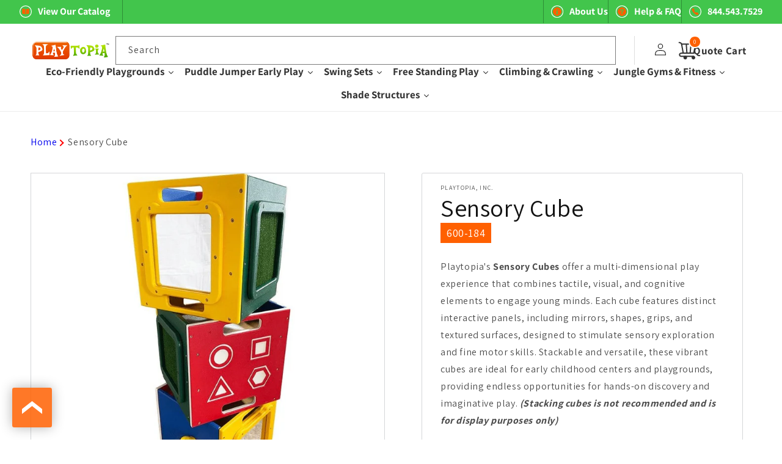

--- FILE ---
content_type: text/html; charset=utf-8
request_url: https://www.playtopiaplaygrounds.com/products/600-184-sensory-cube
body_size: 97891
content:








    
        
        
        
    

    
    
        
        
        
    

    
    
        
        
        
    

    
    
        
        
        
    



<!doctype html>
<html class="no-js" lang="en">
  <head>
	

  <!-- Added by AUTOKETING SEO APP -->

  
  
  
  
  
  
  <!-- /Added by AUTOKETING SEO APP -->
  




 <!-- Added by TAPITA SEO SCHEMA-->

<!-- /Added by TAPITA SEO SCHEMA --> 


<link href="//www.playtopiaplaygrounds.com/cdn/shop/t/55/assets/tiny.content.min.css?v=9263" rel="stylesheet" type="text/css" media="all" />
    <meta charset="utf-8">
    <meta http-equiv="X-UA-Compatible" content="IE=edge">
    <meta name="viewport" content="width=device-width,initial-scale=1">
    <meta name="theme-color" content=""><link rel="icon" type="image/png" href="//www.playtopiaplaygrounds.com/cdn/shop/files/Playtopia-Favicon.png?crop=center&height=32&v=1707733554&width=32"><link rel="preconnect" href="https://fonts.shopifycdn.com" crossorigin>


    

 <script src="https://code.jquery.com/jquery-3.6.0.min.js"></script>
    <script src="//www.playtopiaplaygrounds.com/cdn/shop/t/55/assets/constants.js?v=58251544750838685771711430230" defer="defer"></script>
    <script src="//www.playtopiaplaygrounds.com/cdn/shop/t/55/assets/pubsub.js?v=158357773527763999511711430230" defer="defer"></script>
    <script src="//www.playtopiaplaygrounds.com/cdn/shop/t/55/assets/global.js?v=149846131296033072931711430230" defer="defer"></script>
    <script src="//www.playtopiaplaygrounds.com/cdn/shop/t/55/assets/custom.js?v=159482742076295864601741148761" type="text/javascript"></script>
<script src="//www.playtopiaplaygrounds.com/cdn/shop/t/55/assets/animations.js?v=88693664871331136111711430230" defer="defer"></script><script>window.performance && window.performance.mark && window.performance.mark('shopify.content_for_header.start');</script><meta id="shopify-digital-wallet" name="shopify-digital-wallet" content="/59846820004/digital_wallets/dialog">
<meta name="shopify-checkout-api-token" content="0a3a45de70b147814fe34ac8b3391e90">
<meta id="in-context-paypal-metadata" data-shop-id="59846820004" data-venmo-supported="true" data-environment="production" data-locale="en_US" data-paypal-v4="true" data-currency="USD">
<link rel="alternate" type="application/json+oembed" href="https://www.playtopiaplaygrounds.com/products/600-184-sensory-cube.oembed">
<script async="async" src="/checkouts/internal/preloads.js?locale=en-US"></script>
<script id="shopify-features" type="application/json">{"accessToken":"0a3a45de70b147814fe34ac8b3391e90","betas":["rich-media-storefront-analytics"],"domain":"www.playtopiaplaygrounds.com","predictiveSearch":true,"shopId":59846820004,"locale":"en"}</script>
<script>var Shopify = Shopify || {};
Shopify.shop = "tanner-924.myshopify.com";
Shopify.locale = "en";
Shopify.currency = {"active":"USD","rate":"1.0"};
Shopify.country = "US";
Shopify.theme = {"name":"Playtopia Website Development - V2 Live","id":142343831716,"schema_name":"Dawn","schema_version":"11.0.0","theme_store_id":887,"role":"main"};
Shopify.theme.handle = "null";
Shopify.theme.style = {"id":null,"handle":null};
Shopify.cdnHost = "www.playtopiaplaygrounds.com/cdn";
Shopify.routes = Shopify.routes || {};
Shopify.routes.root = "/";</script>
<script type="module">!function(o){(o.Shopify=o.Shopify||{}).modules=!0}(window);</script>
<script>!function(o){function n(){var o=[];function n(){o.push(Array.prototype.slice.apply(arguments))}return n.q=o,n}var t=o.Shopify=o.Shopify||{};t.loadFeatures=n(),t.autoloadFeatures=n()}(window);</script>
<script id="shop-js-analytics" type="application/json">{"pageType":"product"}</script>
<script defer="defer" async type="module" src="//www.playtopiaplaygrounds.com/cdn/shopifycloud/shop-js/modules/v2/client.init-shop-cart-sync_WVOgQShq.en.esm.js"></script>
<script defer="defer" async type="module" src="//www.playtopiaplaygrounds.com/cdn/shopifycloud/shop-js/modules/v2/chunk.common_C_13GLB1.esm.js"></script>
<script defer="defer" async type="module" src="//www.playtopiaplaygrounds.com/cdn/shopifycloud/shop-js/modules/v2/chunk.modal_CLfMGd0m.esm.js"></script>
<script type="module">
  await import("//www.playtopiaplaygrounds.com/cdn/shopifycloud/shop-js/modules/v2/client.init-shop-cart-sync_WVOgQShq.en.esm.js");
await import("//www.playtopiaplaygrounds.com/cdn/shopifycloud/shop-js/modules/v2/chunk.common_C_13GLB1.esm.js");
await import("//www.playtopiaplaygrounds.com/cdn/shopifycloud/shop-js/modules/v2/chunk.modal_CLfMGd0m.esm.js");

  window.Shopify.SignInWithShop?.initShopCartSync?.({"fedCMEnabled":true,"windoidEnabled":true});

</script>
<script>(function() {
  var isLoaded = false;
  function asyncLoad() {
    if (isLoaded) return;
    isLoaded = true;
    var urls = ["https:\/\/design-packs.herokuapp.com\/design_packs_file.js?shop=tanner-924.myshopify.com","https:\/\/cdn.shopify.com\/s\/files\/1\/0598\/4682\/0004\/t\/55\/assets\/yoast-active-script.js?v=1711430230\u0026shop=tanner-924.myshopify.com"];
    for (var i = 0; i < urls.length; i++) {
      var s = document.createElement('script');
      s.type = 'text/javascript';
      s.async = true;
      s.src = urls[i];
      var x = document.getElementsByTagName('script')[0];
      x.parentNode.insertBefore(s, x);
    }
  };
  if(window.attachEvent) {
    window.attachEvent('onload', asyncLoad);
  } else {
    window.addEventListener('load', asyncLoad, false);
  }
})();</script>
<script id="__st">var __st={"a":59846820004,"offset":-18000,"reqid":"2df93234-105b-45f4-bb6c-b1e17ff08605-1769600758","pageurl":"www.playtopiaplaygrounds.com\/products\/600-184-sensory-cube","u":"d9a1f724a84f","p":"product","rtyp":"product","rid":7448517017764};</script>
<script>window.ShopifyPaypalV4VisibilityTracking = true;</script>
<script id="captcha-bootstrap">!function(){'use strict';const t='contact',e='account',n='new_comment',o=[[t,t],['blogs',n],['comments',n],[t,'customer']],c=[[e,'customer_login'],[e,'guest_login'],[e,'recover_customer_password'],[e,'create_customer']],r=t=>t.map((([t,e])=>`form[action*='/${t}']:not([data-nocaptcha='true']) input[name='form_type'][value='${e}']`)).join(','),a=t=>()=>t?[...document.querySelectorAll(t)].map((t=>t.form)):[];function s(){const t=[...o],e=r(t);return a(e)}const i='password',u='form_key',d=['recaptcha-v3-token','g-recaptcha-response','h-captcha-response',i],f=()=>{try{return window.sessionStorage}catch{return}},m='__shopify_v',_=t=>t.elements[u];function p(t,e,n=!1){try{const o=window.sessionStorage,c=JSON.parse(o.getItem(e)),{data:r}=function(t){const{data:e,action:n}=t;return t[m]||n?{data:e,action:n}:{data:t,action:n}}(c);for(const[e,n]of Object.entries(r))t.elements[e]&&(t.elements[e].value=n);n&&o.removeItem(e)}catch(o){console.error('form repopulation failed',{error:o})}}const l='form_type',E='cptcha';function T(t){t.dataset[E]=!0}const w=window,h=w.document,L='Shopify',v='ce_forms',y='captcha';let A=!1;((t,e)=>{const n=(g='f06e6c50-85a8-45c8-87d0-21a2b65856fe',I='https://cdn.shopify.com/shopifycloud/storefront-forms-hcaptcha/ce_storefront_forms_captcha_hcaptcha.v1.5.2.iife.js',D={infoText:'Protected by hCaptcha',privacyText:'Privacy',termsText:'Terms'},(t,e,n)=>{const o=w[L][v],c=o.bindForm;if(c)return c(t,g,e,D).then(n);var r;o.q.push([[t,g,e,D],n]),r=I,A||(h.body.append(Object.assign(h.createElement('script'),{id:'captcha-provider',async:!0,src:r})),A=!0)});var g,I,D;w[L]=w[L]||{},w[L][v]=w[L][v]||{},w[L][v].q=[],w[L][y]=w[L][y]||{},w[L][y].protect=function(t,e){n(t,void 0,e),T(t)},Object.freeze(w[L][y]),function(t,e,n,w,h,L){const[v,y,A,g]=function(t,e,n){const i=e?o:[],u=t?c:[],d=[...i,...u],f=r(d),m=r(i),_=r(d.filter((([t,e])=>n.includes(e))));return[a(f),a(m),a(_),s()]}(w,h,L),I=t=>{const e=t.target;return e instanceof HTMLFormElement?e:e&&e.form},D=t=>v().includes(t);t.addEventListener('submit',(t=>{const e=I(t);if(!e)return;const n=D(e)&&!e.dataset.hcaptchaBound&&!e.dataset.recaptchaBound,o=_(e),c=g().includes(e)&&(!o||!o.value);(n||c)&&t.preventDefault(),c&&!n&&(function(t){try{if(!f())return;!function(t){const e=f();if(!e)return;const n=_(t);if(!n)return;const o=n.value;o&&e.removeItem(o)}(t);const e=Array.from(Array(32),(()=>Math.random().toString(36)[2])).join('');!function(t,e){_(t)||t.append(Object.assign(document.createElement('input'),{type:'hidden',name:u})),t.elements[u].value=e}(t,e),function(t,e){const n=f();if(!n)return;const o=[...t.querySelectorAll(`input[type='${i}']`)].map((({name:t})=>t)),c=[...d,...o],r={};for(const[a,s]of new FormData(t).entries())c.includes(a)||(r[a]=s);n.setItem(e,JSON.stringify({[m]:1,action:t.action,data:r}))}(t,e)}catch(e){console.error('failed to persist form',e)}}(e),e.submit())}));const S=(t,e)=>{t&&!t.dataset[E]&&(n(t,e.some((e=>e===t))),T(t))};for(const o of['focusin','change'])t.addEventListener(o,(t=>{const e=I(t);D(e)&&S(e,y())}));const B=e.get('form_key'),M=e.get(l),P=B&&M;t.addEventListener('DOMContentLoaded',(()=>{const t=y();if(P)for(const e of t)e.elements[l].value===M&&p(e,B);[...new Set([...A(),...v().filter((t=>'true'===t.dataset.shopifyCaptcha))])].forEach((e=>S(e,t)))}))}(h,new URLSearchParams(w.location.search),n,t,e,['guest_login'])})(!0,!0)}();</script>
<script integrity="sha256-4kQ18oKyAcykRKYeNunJcIwy7WH5gtpwJnB7kiuLZ1E=" data-source-attribution="shopify.loadfeatures" defer="defer" src="//www.playtopiaplaygrounds.com/cdn/shopifycloud/storefront/assets/storefront/load_feature-a0a9edcb.js" crossorigin="anonymous"></script>
<script data-source-attribution="shopify.dynamic_checkout.dynamic.init">var Shopify=Shopify||{};Shopify.PaymentButton=Shopify.PaymentButton||{isStorefrontPortableWallets:!0,init:function(){window.Shopify.PaymentButton.init=function(){};var t=document.createElement("script");t.src="https://www.playtopiaplaygrounds.com/cdn/shopifycloud/portable-wallets/latest/portable-wallets.en.js",t.type="module",document.head.appendChild(t)}};
</script>
<script data-source-attribution="shopify.dynamic_checkout.buyer_consent">
  function portableWalletsHideBuyerConsent(e){var t=document.getElementById("shopify-buyer-consent"),n=document.getElementById("shopify-subscription-policy-button");t&&n&&(t.classList.add("hidden"),t.setAttribute("aria-hidden","true"),n.removeEventListener("click",e))}function portableWalletsShowBuyerConsent(e){var t=document.getElementById("shopify-buyer-consent"),n=document.getElementById("shopify-subscription-policy-button");t&&n&&(t.classList.remove("hidden"),t.removeAttribute("aria-hidden"),n.addEventListener("click",e))}window.Shopify?.PaymentButton&&(window.Shopify.PaymentButton.hideBuyerConsent=portableWalletsHideBuyerConsent,window.Shopify.PaymentButton.showBuyerConsent=portableWalletsShowBuyerConsent);
</script>
<script data-source-attribution="shopify.dynamic_checkout.cart.bootstrap">document.addEventListener("DOMContentLoaded",(function(){function t(){return document.querySelector("shopify-accelerated-checkout-cart, shopify-accelerated-checkout")}if(t())Shopify.PaymentButton.init();else{new MutationObserver((function(e,n){t()&&(Shopify.PaymentButton.init(),n.disconnect())})).observe(document.body,{childList:!0,subtree:!0})}}));
</script>
<link id="shopify-accelerated-checkout-styles" rel="stylesheet" media="screen" href="https://www.playtopiaplaygrounds.com/cdn/shopifycloud/portable-wallets/latest/accelerated-checkout-backwards-compat.css" crossorigin="anonymous">
<style id="shopify-accelerated-checkout-cart">
        #shopify-buyer-consent {
  margin-top: 1em;
  display: inline-block;
  width: 100%;
}

#shopify-buyer-consent.hidden {
  display: none;
}

#shopify-subscription-policy-button {
  background: none;
  border: none;
  padding: 0;
  text-decoration: underline;
  font-size: inherit;
  cursor: pointer;
}

#shopify-subscription-policy-button::before {
  box-shadow: none;
}

      </style>
<script id="sections-script" data-sections="header" defer="defer" src="//www.playtopiaplaygrounds.com/cdn/shop/t/55/compiled_assets/scripts.js?v=9263"></script>
<script>window.performance && window.performance.mark && window.performance.mark('shopify.content_for_header.end');</script>


    <style data-shopify>
      @font-face {
  font-family: Assistant;
  font-weight: 400;
  font-style: normal;
  font-display: swap;
  src: url("//www.playtopiaplaygrounds.com/cdn/fonts/assistant/assistant_n4.9120912a469cad1cc292572851508ca49d12e768.woff2") format("woff2"),
       url("//www.playtopiaplaygrounds.com/cdn/fonts/assistant/assistant_n4.6e9875ce64e0fefcd3f4446b7ec9036b3ddd2985.woff") format("woff");
}

      @font-face {
  font-family: Assistant;
  font-weight: 700;
  font-style: normal;
  font-display: swap;
  src: url("//www.playtopiaplaygrounds.com/cdn/fonts/assistant/assistant_n7.bf44452348ec8b8efa3aa3068825305886b1c83c.woff2") format("woff2"),
       url("//www.playtopiaplaygrounds.com/cdn/fonts/assistant/assistant_n7.0c887fee83f6b3bda822f1150b912c72da0f7b64.woff") format("woff");
}

      
      
      @font-face {
  font-family: Assistant;
  font-weight: 400;
  font-style: normal;
  font-display: swap;
  src: url("//www.playtopiaplaygrounds.com/cdn/fonts/assistant/assistant_n4.9120912a469cad1cc292572851508ca49d12e768.woff2") format("woff2"),
       url("//www.playtopiaplaygrounds.com/cdn/fonts/assistant/assistant_n4.6e9875ce64e0fefcd3f4446b7ec9036b3ddd2985.woff") format("woff");
}


      
        :root,
        .color-background-1 {
          --color-background: 255,255,255;
        
          --gradient-background: #ffffff;
        
        --color-foreground: 18,18,18;
        --color-shadow: 18,18,18;
        --color-button: 193,193,193;
        --color-button-text: 255,255,255;
        --color-secondary-button: 255,255,255;
        --color-secondary-button-text: 89,89,89;
        --color-link: 89,89,89;
        --color-badge-foreground: 18,18,18;
        --color-badge-background: 255,255,255;
        --color-badge-border: 18,18,18;
        --payment-terms-background-color: rgb(255 255 255);
      }
      
        
        .color-background-2 {
          --color-background: 243,243,243;
        
          --gradient-background: #f3f3f3;
        
        --color-foreground: 18,18,18;
        --color-shadow: 18,18,18;
        --color-button: 176,176,176;
        --color-button-text: 243,243,243;
        --color-secondary-button: 243,243,243;
        --color-secondary-button-text: 193,193,193;
        --color-link: 193,193,193;
        --color-badge-foreground: 18,18,18;
        --color-badge-background: 243,243,243;
        --color-badge-border: 18,18,18;
        --payment-terms-background-color: rgb(243 243 243);
      }
      
        
        .color-inverse {
          --color-background: 89,89,89;
        
          --gradient-background: #595959;
        
        --color-foreground: 255,255,255;
        --color-shadow: 18,18,18;
        --color-button: 255,255,255;
        --color-button-text: 18,18,18;
        --color-secondary-button: 89,89,89;
        --color-secondary-button-text: 255,255,255;
        --color-link: 255,255,255;
        --color-badge-foreground: 255,255,255;
        --color-badge-background: 89,89,89;
        --color-badge-border: 255,255,255;
        --payment-terms-background-color: rgb(89 89 89);
      }
      
        
        .color-accent-1 {
          --color-background: 66,197,76;
        
          --gradient-background: #42c54c;
        
        --color-foreground: 255,255,255;
        --color-shadow: 18,18,18;
        --color-button: 255,255,255;
        --color-button-text: 18,18,18;
        --color-secondary-button: 66,197,76;
        --color-secondary-button-text: 193,193,193;
        --color-link: 193,193,193;
        --color-badge-foreground: 255,255,255;
        --color-badge-background: 66,197,76;
        --color-badge-border: 255,255,255;
        --payment-terms-background-color: rgb(66 197 76);
      }
      
        
        .color-accent-2 {
          --color-background: 255,96,0;
        
          --gradient-background: #ff6000;
        
        --color-foreground: 255,255,255;
        --color-shadow: 18,18,18;
        --color-button: 255,255,255;
        --color-button-text: 51,79,180;
        --color-secondary-button: 255,96,0;
        --color-secondary-button-text: 255,255,255;
        --color-link: 255,255,255;
        --color-badge-foreground: 255,255,255;
        --color-badge-background: 255,96,0;
        --color-badge-border: 255,255,255;
        --payment-terms-background-color: rgb(255 96 0);
      }
      
        
        .color-scheme-b1d05937-7bdb-4786-a704-bc5feb15d6e7 {
          --color-background: 27,177,220;
        
          --gradient-background: #1bb1dc;
        
        --color-foreground: 18,18,18;
        --color-shadow: 18,18,18;
        --color-button: 18,18,18;
        --color-button-text: 255,255,255;
        --color-secondary-button: 27,177,220;
        --color-secondary-button-text: 18,18,18;
        --color-link: 18,18,18;
        --color-badge-foreground: 18,18,18;
        --color-badge-background: 27,177,220;
        --color-badge-border: 18,18,18;
        --payment-terms-background-color: rgb(27 177 220);
      }
      
        
        .color-scheme-b6855011-7449-4bf0-949b-c8b6792da18e {
          --color-background: 249,249,249;
        
          --gradient-background: #f9f9f9;
        
        --color-foreground: 18,18,18;
        --color-shadow: 18,18,18;
        --color-button: 199,199,199;
        --color-button-text: 255,255,255;
        --color-secondary-button: 249,249,249;
        --color-secondary-button-text: 199,199,199;
        --color-link: 199,199,199;
        --color-badge-foreground: 18,18,18;
        --color-badge-background: 249,249,249;
        --color-badge-border: 18,18,18;
        --payment-terms-background-color: rgb(249 249 249);
      }
      
        
        .color-scheme-fc4128c3-3213-4fa0-9052-7b48d936c50a {
          --color-background: 255,255,255;
        
          --gradient-background: #ffffff;
        
        --color-foreground: 255,255,255;
        --color-shadow: 18,18,18;
        --color-button: 18,18,18;
        --color-button-text: 255,255,255;
        --color-secondary-button: 255,255,255;
        --color-secondary-button-text: 18,18,18;
        --color-link: 18,18,18;
        --color-badge-foreground: 255,255,255;
        --color-badge-background: 255,255,255;
        --color-badge-border: 255,255,255;
        --payment-terms-background-color: rgb(255 255 255);
      }
      
        
        .color-scheme-60c9beec-b9e9-417f-9703-e92aabbd4ad9 {
          --color-background: 0,0,0;
        
          --gradient-background: rgba(0,0,0,0);
        
        --color-foreground: 255,255,255;
        --color-shadow: 255,255,255;
        --color-button: 255,255,255;
        --color-button-text: 255,255,255;
        --color-secondary-button: 0,0,0;
        --color-secondary-button-text: 255,255,255;
        --color-link: 255,255,255;
        --color-badge-foreground: 255,255,255;
        --color-badge-background: 0,0,0;
        --color-badge-border: 255,255,255;
        --payment-terms-background-color: rgb(0 0 0);
      }
      
        
        .color-scheme-03befb53-b1df-4b82-adf0-dd1c131df963 {
          --color-background: 89,89,89;
        
          --gradient-background: linear-gradient(180deg, rgba(0, 0, 0, 0.48), rgba(255, 255, 255, 0) 100%);
        
        --color-foreground: 255,255,255;
        --color-shadow: 18,18,18;
        --color-button: 18,18,18;
        --color-button-text: 255,255,255;
        --color-secondary-button: 89,89,89;
        --color-secondary-button-text: 18,18,18;
        --color-link: 18,18,18;
        --color-badge-foreground: 255,255,255;
        --color-badge-background: 89,89,89;
        --color-badge-border: 255,255,255;
        --payment-terms-background-color: rgb(89 89 89);
      }
      
        
        .color-scheme-af6cfeef-93b0-4fc1-9a01-8e0964fa3bdd {
          --color-background: 243,243,243;
        
          --gradient-background: #f3f3f3;
        
        --color-foreground: 89,89,89;
        --color-shadow: 18,18,18;
        --color-button: 18,18,18;
        --color-button-text: 255,255,255;
        --color-secondary-button: 243,243,243;
        --color-secondary-button-text: 18,18,18;
        --color-link: 18,18,18;
        --color-badge-foreground: 89,89,89;
        --color-badge-background: 243,243,243;
        --color-badge-border: 89,89,89;
        --payment-terms-background-color: rgb(243 243 243);
      }
      
        
        .color-scheme-eaf459dd-ac88-4edf-9b94-6a1db8e76742 {
          --color-background: 222,222,222;
        
          --gradient-background: #dedede;
        
        --color-foreground: 18,18,18;
        --color-shadow: 18,18,18;
        --color-button: 18,18,18;
        --color-button-text: 255,255,255;
        --color-secondary-button: 222,222,222;
        --color-secondary-button-text: 89,89,89;
        --color-link: 89,89,89;
        --color-badge-foreground: 18,18,18;
        --color-badge-background: 222,222,222;
        --color-badge-border: 18,18,18;
        --payment-terms-background-color: rgb(222 222 222);
      }
      
        
        .color-scheme-5160c468-cafc-4b99-9234-1a43d08d17cd {
          --color-background: 255,255,255;
        
          --gradient-background: #ffffff;
        
        --color-foreground: 255,255,255;
        --color-shadow: 18,18,18;
        --color-button: 66,197,76;
        --color-button-text: 18,18,18;
        --color-secondary-button: 255,255,255;
        --color-secondary-button-text: 255,255,255;
        --color-link: 255,255,255;
        --color-badge-foreground: 255,255,255;
        --color-badge-background: 255,255,255;
        --color-badge-border: 255,255,255;
        --payment-terms-background-color: rgb(255 255 255);
      }
      
        
        .color-scheme-d1560895-a7e4-467b-8818-81a268d509b4 {
          --color-background: 255,255,255;
        
          --gradient-background: #ffffff;
        
        --color-foreground: 18,18,18;
        --color-shadow: 18,18,18;
        --color-button: 18,18,18;
        --color-button-text: 255,255,255;
        --color-secondary-button: 255,255,255;
        --color-secondary-button-text: 18,18,18;
        --color-link: 18,18,18;
        --color-badge-foreground: 18,18,18;
        --color-badge-background: 255,255,255;
        --color-badge-border: 18,18,18;
        --payment-terms-background-color: rgb(255 255 255);
      }
      
        
        .color-scheme-77c82c80-044f-425e-9376-3fa17511cdfa {
          --color-background: 255,255,255;
        
          --gradient-background: #ffffff;
        
        --color-foreground: 18,18,18;
        --color-shadow: 18,18,18;
        --color-button: 193,193,193;
        --color-button-text: 255,255,255;
        --color-secondary-button: 255,255,255;
        --color-secondary-button-text: 89,89,89;
        --color-link: 89,89,89;
        --color-badge-foreground: 18,18,18;
        --color-badge-background: 255,255,255;
        --color-badge-border: 18,18,18;
        --payment-terms-background-color: rgb(255 255 255);
      }
      
        
        .color-scheme-e6a10478-922f-4b74-88ab-83be894aa24f {
          --color-background: 0,0,0;
        
          --gradient-background: rgba(0,0,0,0);
        
        --color-foreground: 255,255,255;
        --color-shadow: 18,18,18;
        --color-button: 18,18,18;
        --color-button-text: 255,255,255;
        --color-secondary-button: 0,0,0;
        --color-secondary-button-text: 18,18,18;
        --color-link: 18,18,18;
        --color-badge-foreground: 255,255,255;
        --color-badge-background: 0,0,0;
        --color-badge-border: 255,255,255;
        --payment-terms-background-color: rgb(0 0 0);
      }
      
        
        .color-scheme-27477335-9363-4f8e-b48f-6d3db17cee24 {
          --color-background: 255,255,255;
        
          --gradient-background: linear-gradient(180deg, rgba(255, 255, 255, 0.12), rgba(255, 255, 255, 0.12) 100%);
        
        --color-foreground: 255,255,255;
        --color-shadow: 0,0,0;
        --color-button: 66,197,76;
        --color-button-text: 255,255,255;
        --color-secondary-button: 255,255,255;
        --color-secondary-button-text: 255,255,255;
        --color-link: 255,255,255;
        --color-badge-foreground: 255,255,255;
        --color-badge-background: 255,255,255;
        --color-badge-border: 255,255,255;
        --payment-terms-background-color: rgb(255 255 255);
      }
      

      body, .color-background-1, .color-background-2, .color-inverse, .color-accent-1, .color-accent-2, .color-scheme-b1d05937-7bdb-4786-a704-bc5feb15d6e7, .color-scheme-b6855011-7449-4bf0-949b-c8b6792da18e, .color-scheme-fc4128c3-3213-4fa0-9052-7b48d936c50a, .color-scheme-60c9beec-b9e9-417f-9703-e92aabbd4ad9, .color-scheme-03befb53-b1df-4b82-adf0-dd1c131df963, .color-scheme-af6cfeef-93b0-4fc1-9a01-8e0964fa3bdd, .color-scheme-eaf459dd-ac88-4edf-9b94-6a1db8e76742, .color-scheme-5160c468-cafc-4b99-9234-1a43d08d17cd, .color-scheme-d1560895-a7e4-467b-8818-81a268d509b4, .color-scheme-77c82c80-044f-425e-9376-3fa17511cdfa, .color-scheme-e6a10478-922f-4b74-88ab-83be894aa24f, .color-scheme-27477335-9363-4f8e-b48f-6d3db17cee24 {
        color: rgba(var(--color-foreground), 0.75);
        background-color: rgb(var(--color-background));
      }

      :root {
        --font-body-family: Assistant, sans-serif;
        --font-body-style: normal;
        --font-body-weight: 400;
        --font-body-weight-bold: 700;

        --font-heading-family: Assistant, sans-serif;
        --font-heading-style: normal;
        --font-heading-weight: 400;

        --font-body-scale: 1.0;
        --font-heading-scale: 1.0;

        --media-padding: px;
        --media-border-opacity: 0.05;
        --media-border-width: 7px;
        --media-radius: 0px;
        --media-shadow-opacity: 0.0;
        --media-shadow-horizontal-offset: 2px;
        --media-shadow-vertical-offset: 2px;
        --media-shadow-blur-radius: 0px;
        --media-shadow-visible: 0;

        --page-width: 140rem;
        --page-width-margin: 0rem;

        --product-card-image-padding: 0.0rem;
        --product-card-corner-radius: 0.0rem;
        --product-card-text-alignment: center;
        --product-card-border-width: 0.1rem;
        --product-card-border-opacity: 1.0;
        --product-card-shadow-opacity: 0.0;
        --product-card-shadow-visible: 0;
        --product-card-shadow-horizontal-offset: 0.0rem;
        --product-card-shadow-vertical-offset: 0.0rem;
        --product-card-shadow-blur-radius: 3.5rem;

        --collection-card-image-padding: 0.0rem;
        --collection-card-corner-radius: 0.0rem;
        --collection-card-text-alignment: center;
        --collection-card-border-width: 0.1rem;
        --collection-card-border-opacity: 1.0;
        --collection-card-shadow-opacity: 0.1;
        --collection-card-shadow-visible: 1;
        --collection-card-shadow-horizontal-offset: 0.0rem;
        --collection-card-shadow-vertical-offset: 0.0rem;
        --collection-card-shadow-blur-radius: 0.0rem;

        --blog-card-image-padding: 0.0rem;
        --blog-card-corner-radius: 0.0rem;
        --blog-card-text-alignment: left;
        --blog-card-border-width: 0.0rem;
        --blog-card-border-opacity: 0.0;
        --blog-card-shadow-opacity: 0.1;
        --blog-card-shadow-visible: 1;
        --blog-card-shadow-horizontal-offset: 0.0rem;
        --blog-card-shadow-vertical-offset: 0.0rem;
        --blog-card-shadow-blur-radius: 0.0rem;

        --badge-corner-radius: 4.0rem;

        --popup-border-width: 1px;
        --popup-border-opacity: 0.1;
        --popup-corner-radius: 0px;
        --popup-shadow-opacity: 0.0;
        --popup-shadow-horizontal-offset: 0px;
        --popup-shadow-vertical-offset: 0px;
        --popup-shadow-blur-radius: 0px;

        --drawer-border-width: 1px;
        --drawer-border-opacity: 0.1;
        --drawer-shadow-opacity: 0.0;
        --drawer-shadow-horizontal-offset: 0px;
        --drawer-shadow-vertical-offset: 0px;
        --drawer-shadow-blur-radius: 0px;

        --spacing-sections-desktop: 0px;
        --spacing-sections-mobile: 0px;

        --grid-desktop-vertical-spacing: 8px;
        --grid-desktop-horizontal-spacing: 28px;
        --grid-mobile-vertical-spacing: 4px;
        --grid-mobile-horizontal-spacing: 14px;

        --text-boxes-border-opacity: 0.0;
        --text-boxes-border-width: 0px;
        --text-boxes-radius: 10px;
        --text-boxes-shadow-opacity: 0.0;
        --text-boxes-shadow-visible: 0;
        --text-boxes-shadow-horizontal-offset: 0px;
        --text-boxes-shadow-vertical-offset: 0px;
        --text-boxes-shadow-blur-radius: 0px;

        --buttons-radius: 10px;
        --buttons-radius-outset: 11px;
        --buttons-border-width: 1px;
        --buttons-border-opacity: 1.0;
        --buttons-shadow-opacity: 0.0;
        --buttons-shadow-visible: 0;
        --buttons-shadow-horizontal-offset: 0px;
        --buttons-shadow-vertical-offset: 0px;
        --buttons-shadow-blur-radius: 0px;
        --buttons-border-offset: 0.3px;

        --inputs-radius: 0px;
        --inputs-border-width: 1px;
        --inputs-border-opacity: 0.55;
        --inputs-shadow-opacity: 0.0;
        --inputs-shadow-horizontal-offset: 0px;
        --inputs-margin-offset: 0px;
        --inputs-shadow-vertical-offset: 0px;
        --inputs-shadow-blur-radius: 0px;
        --inputs-radius-outset: 0px;

        --variant-pills-radius: 40px;
        --variant-pills-border-width: 1px;
        --variant-pills-border-opacity: 0.55;
        --variant-pills-shadow-opacity: 0.0;
        --variant-pills-shadow-horizontal-offset: 0px;
        --variant-pills-shadow-vertical-offset: 0px;
        --variant-pills-shadow-blur-radius: 0px;
      }

      *,
      *::before,
      *::after {
        box-sizing: inherit;
      }

      html {
        box-sizing: border-box;
        font-size: calc(var(--font-body-scale) * 62.5%);
        height: 100%;
      }

      body {
        display: grid;
        grid-template-rows: auto auto 1fr auto;
        grid-template-columns: 100%;
        min-height: 100%;
        margin: 0;
        font-size: 1.5rem;
        letter-spacing: 0.06rem;
        line-height: calc(1 + 0.8 / var(--font-body-scale));
        font-family: var(--font-body-family);
        font-style: var(--font-body-style);
        font-weight: var(--font-body-weight);
      }

      @media screen and (min-width: 750px) {
        body {
          font-size: 1.6rem;
        }
      }
    </style>
    <link href="//www.playtopiaplaygrounds.com/cdn/shop/t/55/assets/design.css?v=111944750485414186911741148848" rel="stylesheet" type="text/css" media="all" /> 
    <link href="//www.playtopiaplaygrounds.com/cdn/shop/t/55/assets/custom.css?v=182255485590004496951734369284" rel="stylesheet" type="text/css" media="all" />    
    <link href="//www.playtopiaplaygrounds.com/cdn/shop/t/55/assets/base.css?v=82009944950381324511734369225" rel="stylesheet" type="text/css" media="all" />
<link rel="preload" as="font" href="//www.playtopiaplaygrounds.com/cdn/fonts/assistant/assistant_n4.9120912a469cad1cc292572851508ca49d12e768.woff2" type="font/woff2" crossorigin><link rel="preload" as="font" href="//www.playtopiaplaygrounds.com/cdn/fonts/assistant/assistant_n4.9120912a469cad1cc292572851508ca49d12e768.woff2" type="font/woff2" crossorigin><link href="//www.playtopiaplaygrounds.com/cdn/shop/t/55/assets/component-localization-form.css?v=143319823105703127341711430230" rel="stylesheet" type="text/css" media="all" />
      <script src="//www.playtopiaplaygrounds.com/cdn/shop/t/55/assets/localization-form.js?v=161644695336821385561711430230" defer="defer"></script><link
        rel="stylesheet"
        href="//www.playtopiaplaygrounds.com/cdn/shop/t/55/assets/component-predictive-search.css?v=118923337488134913561711430230"
        media="print"
        onload="this.media='all'"
      ><script>
      document.documentElement.className = document.documentElement.className.replace('no-js', 'js');
      if (Shopify.designMode) {
        document.documentElement.classList.add('shopify-design-mode');
      }
    </script>
  <!-- "snippets/sca-quick-view-init.liquid" was not rendered, the associated app was uninstalled -->
 
  <!-- "snippets/shogun-head.liquid" was not rendered, the associated app was uninstalled -->
  <meta name="google-site-verification" content="1sGzovsEbyIo8kk8p7jhurEKw3RS7NIJgc2FbF1HbKQ" /><link rel="preload" href="//www.playtopiaplaygrounds.com/cdn/shop/t/55/assets/design-pack-styles.css?v=173712910775263944171734394050" as="style">
<link href="//www.playtopiaplaygrounds.com/cdn/shop/t/55/assets/design-pack-styles.css?v=173712910775263944171734394050" rel="stylesheet" type="text/css" media="all" /> 
<link href="//www.playtopiaplaygrounds.com/cdn/shop/t/55/assets/sq-app.min.css?v=72680715935415953941711430230" rel="stylesheet" type="text/css" media="all" />

<script type="module" src="//www.playtopiaplaygrounds.com/cdn/shop/t/55/assets/sq-app.min.js?v=139397064357345582521711430230" async></script> 
	

  <!-- Added by AUTOKETING SEO APP END HEAD -->

  <!-- /Added by AUTOKETING SEO APP END HEAD -->
  



<!-- BEGIN app block: shopify://apps/yoast-seo/blocks/metatags/7c777011-bc88-4743-a24e-64336e1e5b46 -->
<!-- This site is optimized with Yoast SEO for Shopify -->
<title>Sensory Cube| Shop Sensory Play! |Playtopia, Inc. - Playtopia, Inc.</title>
<meta name="description" content="Encourage sensory exploration with Playtopia&#39;s Sensory Cubes. Featuring mirrors, shapes, and textured surfaces, these interactive cubes support sensory development and imaginative play in early learning environments." />
<link rel="canonical" href="https://www.playtopiaplaygrounds.com/products/600-184-sensory-cube" />
<meta name="robots" content="index, follow, max-image-preview:large, max-snippet:-1, max-video-preview:-1" />
<meta property="og:site_name" content="Playtopia, Inc." />
<meta property="og:url" content="https://www.playtopiaplaygrounds.com/products/600-184-sensory-cube" />
<meta property="og:locale" content="en_US" />
<meta property="og:type" content="product" />
<meta property="og:title" content="Sensory Cube| Shop Sensory Play! |Playtopia, Inc. - Playtopia, Inc." />
<meta property="og:description" content="Encourage sensory exploration with Playtopia&#39;s Sensory Cubes. Featuring mirrors, shapes, and textured surfaces, these interactive cubes support sensory development and imaginative play in early learning environments." />
<meta property="og:image" content="https://www.playtopiaplaygrounds.com/cdn/shop/files/sensory-cube-product-type-672341.jpg?v=1714657006" />
<meta property="og:image:height" content="960" />
<meta property="og:image:width" content="960" />
<meta property="og:availability" content="instock" />
<meta property="product:availability" content="instock" />
<meta property="product:condition" content="new" />
<meta property="product:price:amount" content="0.0" />
<meta property="product:price:currency" content="USD" />
<meta property="product:retailer_item_id" content="600-184" />
<meta name="twitter:card" content="summary_large_image" />
<script type="application/ld+json" id="yoast-schema-graph">
{
  "@context": "https://schema.org",
  "@graph": [
    {
      "@type": "WebSite",
      "@id": "https://www.playtopiaplaygrounds.com/#/schema/website/1",
      "url": "https://www.playtopiaplaygrounds.com",
      "name": "Playtopia, Inc.",
      "potentialAction": {
        "@type": "SearchAction",
        "target": "https://www.playtopiaplaygrounds.com/search?q={search_term_string}",
        "query-input": "required name=search_term_string"
      },
      "inLanguage": "en"
    },
    {
      "@type": "ItemPage",
      "@id": "https:\/\/www.playtopiaplaygrounds.com\/products\/600-184-sensory-cube",
      "name": "Sensory Cube| Shop Sensory Play! |Playtopia, Inc. - Playtopia, Inc.",
      "description": "Encourage sensory exploration with Playtopia\u0026#39;s Sensory Cubes. Featuring mirrors, shapes, and textured surfaces, these interactive cubes support sensory development and imaginative play in early learning environments.",
      "datePublished": "2022-09-26T15:35:41-04:00",
      "breadcrumb": {
        "@id": "https:\/\/www.playtopiaplaygrounds.com\/products\/600-184-sensory-cube\/#\/schema\/breadcrumb"
      },
      "primaryImageOfPage": {
        "@id": "https://www.playtopiaplaygrounds.com/#/schema/ImageObject/37636080599204"
      },
      "image": [{
        "@id": "https://www.playtopiaplaygrounds.com/#/schema/ImageObject/37636080599204"
      }],
      "isPartOf": {
        "@id": "https://www.playtopiaplaygrounds.com/#/schema/website/1"
      },
      "url": "https:\/\/www.playtopiaplaygrounds.com\/products\/600-184-sensory-cube"
    },
    {
      "@type": "ImageObject",
      "@id": "https://www.playtopiaplaygrounds.com/#/schema/ImageObject/37636080599204",
      "caption": "Sensory Cube - Learning \u0026 Sensory Panels - Playtopia, Inc.",
      "inLanguage": "en",
      "width": 960,
      "height": 960,
      "url": "https:\/\/www.playtopiaplaygrounds.com\/cdn\/shop\/files\/sensory-cube-product-type-672341.jpg?v=1714657006",
      "contentUrl": "https:\/\/www.playtopiaplaygrounds.com\/cdn\/shop\/files\/sensory-cube-product-type-672341.jpg?v=1714657006"
    },
    {
      "@type": "ProductGroup",
      "@id": "https:\/\/www.playtopiaplaygrounds.com\/products\/600-184-sensory-cube\/#\/schema\/Product",
      "brand": [{
        "@id": "https://www.playtopiaplaygrounds.com/#/schema/organization/1"
      }],
      "mainEntityOfPage": {
        "@id": "https:\/\/www.playtopiaplaygrounds.com\/products\/600-184-sensory-cube"
      },
      "name": "Sensory Cube",
      "description": "Encourage sensory exploration with Playtopia\u0026#39;s Sensory Cubes. Featuring mirrors, shapes, and textured surfaces, these interactive cubes support sensory development and imaginative play in early learning environments.",
      "image": [{
        "@id": "https://www.playtopiaplaygrounds.com/#/schema/ImageObject/37636080599204"
      }],
      "productGroupID": "7448517017764",
      "hasVariant": [
        {
          "@type": "Product",
          "@id": "https://www.playtopiaplaygrounds.com/#/schema/Product/42769037656228",
          "name": "Sensory Cube",
          "sku": "600-184",
          "image": [{
            "@id": "https://www.playtopiaplaygrounds.com/#/schema/ImageObject/37636080599204"
          }],
          "offers": {
            "@type": "Offer",
            "@id": "https://www.playtopiaplaygrounds.com/#/schema/Offer/42769037656228",
            "availability": "https://schema.org/InStock",
            "category": "Toys & Games > Outdoor Play Equipment",
            "priceSpecification": {
              "@type": "UnitPriceSpecification",
              "valueAddedTaxIncluded": true,
              "price": 0.0,
              "priceCurrency": "USD"
            },
            "url": "https:\/\/www.playtopiaplaygrounds.com\/products\/600-184-sensory-cube",
            "checkoutPageURLTemplate": "https:\/\/www.playtopiaplaygrounds.com\/cart\/add?id=42769037656228\u0026quantity=1"
          }
        }
      ],
      "url": "https:\/\/www.playtopiaplaygrounds.com\/products\/600-184-sensory-cube"
    },
    {
      "@type": "BreadcrumbList",
      "@id": "https:\/\/www.playtopiaplaygrounds.com\/products\/600-184-sensory-cube\/#\/schema\/breadcrumb",
      "itemListElement": [
        {
          "@type": "ListItem",
          "name": "Playtopia, Inc.",
          "item": "https:\/\/www.playtopiaplaygrounds.com",
          "position": 1
        },
        {
          "@type": "ListItem",
          "name": "Sensory Cube",
          "position": 2
        }
      ]
    }

  ]}
</script>
<!--/ Yoast SEO -->
<!-- END app block --><!-- BEGIN app block: shopify://apps/chatway-live-chat-whatsapp/blocks/chatway/b98feb50-a1d2-42c7-be3b-c24d75144246 -->
<script
  type="text/javascript"
  async=""
  src="https://cdn.chatway.app/widget.js?id=KzWVd6SdaQkG&shop=tanner-924.myshopify.com"></script>


<!-- END app block --><!-- BEGIN app block: shopify://apps/sa-request-a-quote/blocks/app-embed-block/56d84fcb-37c7-4592-bb51-641b7ec5eef0 -->


<script type="text/javascript">
    var config = {"settings":{"app_url":"https:\/\/quote.samita.io","shop_url":"tanner-924.myshopify.com","domain":"www.playtopiaplaygrounds.com","plan":"PREMIUM","new_frontend":1,"new_setting":1,"front_shop_url":"www.playtopiaplaygrounds.com","search_template_created":"true","collection_enable":0,"product_enable":1,"rfq_page":"request-a-quote","rfq_history":"request-a-quote","lang_translations":[],"lang_translationsFormbuilder":[],"selector":{"productForm":[".form[action*=\"\/cart\/add\"]",".product-form form[action*=\"\/cart\/add\"]"],"addtocart_selector":".product-form__submit, [name=\"add\"], [type=\"submit\"]","addToCartTextElement":"[data-add-to-cart-text], span","collectionProductForm":".quick-add .form[action*=\"\/cart\/add\"], form[id*=\"quick-add-template\"], .grid__item .form[action=\"\/cart\/add\"]","collectionAddToCartSelector":".form .quick-add__submit, form [name=\"add\"], form [type=\"submit\"]","productCollectionItem":"li.grid__item, li[data-product-handle], .product__info-wrapper.grid__item","productCollectionHref":"h3[data-href*=\"\/products\/\"], div[data-href*=\"\/products\/\"], a.product-block__link[href*=\"\/products\/\"], a.indiv-product__link[href*=\"\/products\/\"], a.thumbnail__link[href*=\"\/products\/\"], a.product-item__link[href*=\"\/products\/\"], a.product-card__link[href*=\"\/products\/\"], a.product-card-link[href*=\"\/products\/\"], a.product-block__image__link[href*=\"\/products\/\"], a.stretched-link[href*=\"\/products\/\"], a.grid-product__link[href*=\"\/products\/\"], a.product-grid-item--link[href*=\"\/products\/\"], a.product-link[href*=\"\/products\/\"], a.product__link[href*=\"\/products\/\"], a.full-unstyled-link[href*=\"\/products\/\"], a.grid-item__link[href*=\"\/products\/\"], a.grid-product__link[href*=\"\/products\/\"], a[data-product-page-link][href*=\"\/products\/\"], a[href*=\"\/products\/\"]:not(.logo-bar__link,.ButtonGroup__Item.Button,.menu-promotion__link,.site-nav__link,.mobile-nav__link,.hero__sidebyside-image-link,.announcement-link,.breadcrumbs-list__link,.single-level-link,.d-none,.icon-twitter,.icon-facebook,.icon-pinterest,#btn,.list-menu__item.link.link--tex,.btnProductQuickview,.index-banner-slides-each,.global-banner-switch,.sub-nav-item-link,.announcement-bar__link)","quickViewSelector":"modal-opener .quick-add__submit, .quickview-btn","quickViewProductForm":".quick-add-modal .form, [id*=\"product-form-quickadd\"]","searchResultSelector":".predictive-search","searchResultItemSelector":".predictive-search__list-item, .predictive-search__result-group ul li","price_selector":".lh-price, .product__info-container [id*=\"price-template\"] .price:not(.price--on-sale) .price__regular .price-item--regular, .product__info-container [id*=\"price-template\"] .price.price--on-sale .price__sale .price-item--sale, .card-information .price__container, .product__info-container .price__container, .predictive-search__item-content .price__container","buynow_selector":".shopify-payment-button","quantity_selector":"[name=\"quantity\"], input.quantity, [name=\"qty\"]","variantSelector":".product-form__variants, .ga-product_variant_select, select[name=\"id\"], input[name=\"id\"], .qview-variants \u003e select, select[name=\"id[]\"], input[name=\"grfqId\"], select[name=\"idGlobo\"]","variantActivator":"variant-selects .product-form__input select, variant-radios .product-form__input input","checkout_btn":"input[type=\"submit\"][name=\"checkout\"], button[type=\"submit\"][name=\"checkout\"], button[type=\"button\"][name=\"checkout\"]","quoteCounter":".quotecounter .bigquotecounter, .cart-icon .quotecount, cart-icon .count, [id=\"quoteCount\"], .quoteCount, .g-quote-item span.g-badge, .medium-up--hide.small--one-half .site-header__cart span.quotecount","positionButton":".g-atc","positionCollectionButton":".card__content .card-information","positionQuickviewButton":".g-quickview-atc","positionFeatureButton":".g-feature-atc","positionSearchButton":".g-feature-atc","positionLoginButton":".g-login-btn","theme_name":"Dawn","theme_store_id":887,"cssDefaultforTheme":{"button":"button"}},"classes":{"rfqButton":"rfq-btn","rfqCollectionButton":"rfq-collection-btn","rfqCartButton":"rfq-btn-cart","rfqLoginButton":"grfq-login-to-see-price-btn","rfqTheme":"rfq-theme","rfqHidden":"rfq-hidden","rfqHidePrice":"GRFQHidePrice","rfqHideAtcBtn":"GRFQHideAddToCartButton","rfqHideBuynowBtn":"GRFQHideBuyNowButton","rfqCollectionContent":"rfq-collection-content","rfqCollectionLoaded":"rfq-collection-loaded","rfqCollectionItem":"rfq-collection-item","rfqCollectionVariantSelector":"rfq-variant-id","rfqSingleProductForm":"rfq-product-form","rfqCollectionProductForm":"rfq-collection-form","rfqFeatureProductForm":"rfq-feature-form","rfqQuickviewProductForm":"rfq-quickview-form","rfqCollectionActivator":"rfq-variant-selector"},"useLocalStorage":false,"translation_default":{"addProductGroup":"Create sectioned quote","addProductToGroup":"Add products to group","add":"ADD","searchToAddProduct":"Search to add product","clearGroup":"Clear group","duplicateItem":"Duplicate item","groupEmpty":"This group is currently empty product","note":"Note","whisedPrice":"Wished price","button":"Add to Quote","popupsuccess":"The product %s is added to your quote.","popupproductselection":"Products selection","popupreviewinformation":"Review information","popupcontactinformation":"Contact information","popupcontinue":"Continue Shopping","popupviewquote":"View Quote","popupnextstep":"Next step","popuppreviousstep":"Previous step","productsubheading":"Enter your quote quantity for each variant","popupcontactinformationheading":"Contact information","popupcontactinformationsubheading":"In order to reach out to you we would like to know a bit more about you.","popupback":"Back","popupupdate":"Update","popupproducts":"Products","popupproductssubheading":"The following products will be added to your quote request","popupthankyou":"Thank you","toast_message":"Product added to quote","pageempty":"Your quote is currently empty.","pagebutton":"Submit Request","pagesubmitting":"Submitting Request","pagesuccess":"Thank you for submitting a request a quote!","pagecontinueshopping":"Continue Shopping","pageimage":null,"pageproduct":"Product","pagevendor":"Vendor","pagesku":"SKU","pageoption":"Option","pagequantity":"Quantity","pageprice":"Price","pagetotal":"Total","formrequest":"Form Request","pagesubtotal":"Subtotal","pageremove":"Remove","error_messages":{"required":"Please fill in this field","invalid_name":"Invalid name","invalid_email":"Invalid email","invalid_phone":"Invalid phone","file_size_limit":"File size exceed limit","file_not_allowed":"File extension is not allowed","required_captcha":"Please verify captcha","element_optional":"Optional"},"historylogin":"You have to {login|login} to use Quote history feature.","historyempty":"You haven't placed any quote yet.","historyaccount":"Account Information","historycustomer":"Customer Name","historyid":null,"historydate":"Date","historyitems":"Items","historyaction":"Action","historyview":"View","login_to_show_price_button":"Login to see price","message_toast":"Product added to quote"},"show_buynow":1,"show_atc":1,"show_price":0,"convert_cart_enable":1,"redirectUrl":null,"message_type_afteratq":"toast","require_login":0,"login_to_show_price":0,"login_to_show_price_button_background":"transparent","login_to_show_price_button_text_color":"inherit","money_format":"$","money_format_full":"\u003cspan class=hidden\u003e${{ amount }}\u003c\/span\u003e","rules":{"all":{"enable":true},"manual":{"enable":false,"manual_products":null},"automate":{"enable":false,"automate_rule":[{"value":null,"where":"NOT_EQUALS","select":"TITLE"}],"automate_operator":"and"}},"hide_price_rule":{"manual":{"ids":[]},"automate":{"operator":"and","rule":[{"select":"TITLE","value":null,"where":"CONTAINS"}]}},"settings":{"historylogin":"You have to {login|login} to use Quote history feature.","begin":1001},"file_extension":["pdf","jpg","jpeg","psd"],"reCAPTCHASiteKey":null,"product_field_display":["vendor","sku","option"],"form_elements":[{"id":802549,"form_id":22702,"code":"FIRSTNAME","type":"text","subtype":null,"label":"First Name","default":null,"defaultValue":null,"hidden":0,"autofill":null,"placeholder":"Enter Your First Name","className":null,"maxlength":null,"rows":null,"required":1,"validate":null,"allow_multiple":null,"width":"100","description":null,"created_at":"2025-07-09T15:18:53.000000Z","updated_at":"2025-07-09T15:18:53.000000Z"},{"id":802550,"form_id":22702,"code":"text-1711221518318","type":"text","subtype":null,"label":"Last Name","default":null,"defaultValue":null,"hidden":0,"autofill":null,"placeholder":"Enter Your Last Name","className":null,"maxlength":null,"rows":null,"required":1,"validate":null,"allow_multiple":null,"width":"100","description":null,"created_at":"2025-07-09T15:18:53.000000Z","updated_at":"2025-07-09T15:18:53.000000Z"},{"id":802551,"form_id":22702,"code":"text-1699820793289","type":"text","subtype":null,"label":"Organization Name","default":null,"defaultValue":null,"hidden":0,"autofill":null,"placeholder":"i.e. School, Head Start, or Park Name","className":null,"maxlength":null,"rows":null,"required":1,"validate":null,"allow_multiple":null,"width":"100","description":"Please enter your School, Park, Company Name, etc.","created_at":"2025-07-09T15:18:53.000000Z","updated_at":"2025-07-09T15:18:53.000000Z"},{"id":802552,"form_id":22702,"code":"email-1699819955416","type":"email","subtype":null,"label":"Email","default":null,"defaultValue":null,"hidden":0,"autofill":null,"placeholder":null,"className":null,"maxlength":null,"rows":null,"required":1,"validate":null,"allow_multiple":null,"width":"100","description":"Email address to receive quote","created_at":"2025-07-09T15:18:53.000000Z","updated_at":"2025-07-09T15:18:53.000000Z"},{"id":802553,"form_id":22702,"code":"Phone","type":"phone","subtype":null,"label":"Phone","default":null,"defaultValue":null,"hidden":0,"autofill":null,"placeholder":null,"className":null,"maxlength":null,"rows":null,"required":1,"validate":null,"allow_multiple":null,"width":"100","description":null,"created_at":"2025-07-09T15:18:53.000000Z","updated_at":"2025-07-09T15:18:53.000000Z"},{"id":802554,"form_id":22702,"code":"Address","type":"text","subtype":null,"label":"Address","default":null,"defaultValue":null,"hidden":0,"autofill":null,"placeholder":null,"className":null,"maxlength":null,"rows":null,"required":1,"validate":null,"allow_multiple":null,"width":"100","description":"We need this information in order to assign your quote to the proper sales rep!","created_at":"2025-07-09T15:18:53.000000Z","updated_at":"2025-07-09T15:18:53.000000Z"},{"id":802555,"form_id":22702,"code":"text-1711546652302","type":"text","subtype":null,"label":"City","default":null,"defaultValue":null,"hidden":0,"autofill":null,"placeholder":null,"className":null,"maxlength":null,"rows":null,"required":1,"validate":null,"allow_multiple":null,"width":"100","description":null,"created_at":"2025-07-09T15:18:53.000000Z","updated_at":"2025-07-09T15:18:53.000000Z"},{"id":802556,"form_id":22702,"code":"State","type":"select","subtype":null,"label":"State","default":"[{\"label\":\"Alabama\",\"value\":\"Alabama\",\"selected\":false},{\"label\":\"Alaska\",\"value\":\"Alaska\",\"selected\":false},{\"label\":\"Arizona\",\"value\":\"Arizona\",\"selected\":false},{\"label\":\"Arkansas\",\"value\":\"Arkansas\",\"selected\":false},{\"label\":\"California\",\"value\":\"California\",\"selected\":false},{\"label\":\"Colorado\",\"value\":\"Colorado\",\"selected\":false},{\"label\":\"Connecticut\",\"value\":\"Connecticut\",\"selected\":false},{\"label\":\"Delaware\",\"value\":\"Delaware\",\"selected\":false},{\"label\":\"Florida\",\"value\":\"Florida\",\"selected\":false},{\"label\":\"Georgia\",\"value\":\"Georgia\",\"selected\":false},{\"label\":\"Hawaii\",\"value\":\"Hawaii\",\"selected\":false},{\"label\":\"Idaho\",\"value\":\"Idaho\",\"selected\":false},{\"label\":\"IllinoisIndiana\",\"value\":\"IllinoisIndiana\",\"selected\":false},{\"label\":\"Iowa\",\"value\":\"Iowa\",\"selected\":false},{\"label\":\"Kansas\",\"value\":\"Kansas\",\"selected\":false},{\"label\":\"Kentucky\",\"value\":\"Kentucky\",\"selected\":false},{\"label\":\"Louisiana\",\"value\":\"Louisiana\",\"selected\":false},{\"label\":\"Maine\",\"value\":\"Maine\",\"selected\":false},{\"label\":\"Maryland\",\"value\":\"Maryland\",\"selected\":false},{\"label\":\"Massachusetts\",\"value\":\"Massachusetts\",\"selected\":false},{\"label\":\"Michigan\",\"value\":\"Michigan\",\"selected\":false},{\"label\":\"Minnesota\",\"value\":\"Minnesota\",\"selected\":false},{\"label\":\"Mississippi\",\"value\":\"Mississippi\",\"selected\":false},{\"label\":\"Missouri\",\"value\":\"Missouri\",\"selected\":false},{\"label\":\"MontanaNebraska\",\"value\":\"MontanaNebraska\",\"selected\":false},{\"label\":\"Nevada\",\"value\":\"Nevada\",\"selected\":false},{\"label\":\"New Hampshire\",\"value\":\"New Hampshire\",\"selected\":false},{\"label\":\"New Jersey\",\"value\":\"New Jersey\",\"selected\":false},{\"label\":\"New Mexico\",\"value\":\"New Mexico\",\"selected\":false},{\"label\":\"New York\",\"value\":\"New York\",\"selected\":false},{\"label\":\"North Carolina\",\"value\":\"North Carolina\",\"selected\":false},{\"label\":\"North Dakota\",\"value\":\"North Dakota\",\"selected\":false},{\"label\":\"Ohio\",\"value\":\"Ohio\",\"selected\":false},{\"label\":\"Oklahoma\",\"value\":\"Oklahoma\",\"selected\":false},{\"label\":\"Oregon\",\"value\":\"Oregon\",\"selected\":false},{\"label\":\"PennsylvaniaRhode Island\",\"value\":\"PennsylvaniaRhode Island\",\"selected\":false},{\"label\":\"South Carolina\",\"value\":\"South Carolina\",\"selected\":false},{\"label\":\"South Dakota\",\"value\":\"South Dakota\",\"selected\":false},{\"label\":\"Tennessee\",\"value\":\"Tennessee\",\"selected\":false},{\"label\":\"Texas\",\"value\":\"Texas\",\"selected\":false},{\"label\":\"Utah\",\"value\":\"Utah\",\"selected\":false},{\"label\":\"Vermont\",\"value\":\"Vermont\",\"selected\":false},{\"label\":\"Virginia\",\"value\":\"Virginia\",\"selected\":false},{\"label\":\"Washington\",\"value\":\"Washington\",\"selected\":false},{\"label\":\"West Virginia\",\"value\":\"West Virginia\",\"selected\":false},{\"label\":\"Wisconsin\",\"value\":\"Wisconsin\",\"selected\":false},{\"label\":\"Wyoming\",\"value\":\"Wyoming\",\"selected\":false}]","defaultValue":null,"hidden":0,"autofill":null,"placeholder":null,"className":null,"maxlength":null,"rows":null,"required":1,"validate":null,"allow_multiple":null,"width":"100","description":"We need this information in order to assign your quote to the proper sales rep!","created_at":"2025-07-09T15:18:53.000000Z","updated_at":"2025-07-09T15:18:53.000000Z"},{"id":802557,"form_id":22702,"code":"number-1699820956993","type":"number","subtype":null,"label":"Zip Code","default":null,"defaultValue":null,"hidden":0,"autofill":null,"placeholder":null,"className":null,"maxlength":null,"rows":null,"required":1,"validate":null,"allow_multiple":null,"width":"100","description":"Required for accurate freight quote!","created_at":"2025-07-09T15:18:53.000000Z","updated_at":"2025-07-09T15:18:53.000000Z"},{"id":802558,"form_id":22702,"code":"Country","type":"country","subtype":null,"label":"Country","default":"[{\"label\":\"Afghanistan\",\"value\":\"Afghanistan\",\"selected\":false},{\"label\":\"\\u00c5land Islands\",\"value\":\"\\u00c5land Islands\",\"selected\":false},{\"label\":\"Albania\",\"value\":\"Albania\",\"selected\":false},{\"label\":\"Algeria\",\"value\":\"Algeria\",\"selected\":false},{\"label\":\"Andorra\",\"value\":\"Andorra\",\"selected\":false},{\"label\":\"Angola\",\"value\":\"Angola\",\"selected\":false},{\"label\":\"Anguilla\",\"value\":\"Anguilla\",\"selected\":false},{\"label\":\"Antigua \u0026amp; Barbuda\",\"value\":\"Antigua \u0026amp; Barbuda\",\"selected\":false},{\"label\":\"Argentina\",\"value\":\"Argentina\",\"selected\":false},{\"label\":\"Armenia\",\"value\":\"Armenia\",\"selected\":false},{\"label\":\"Aruba\",\"value\":\"Aruba\",\"selected\":false},{\"label\":\"Australia\",\"value\":\"Australia\",\"selected\":false},{\"label\":\"Austria\",\"value\":\"Austria\",\"selected\":false},{\"label\":\"Azerbaijan\",\"value\":\"Azerbaijan\",\"selected\":false},{\"label\":\"Bahamas\",\"value\":\"Bahamas\",\"selected\":false},{\"label\":\"Bahrain\",\"value\":\"Bahrain\",\"selected\":false},{\"label\":\"Bangladesh\",\"value\":\"Bangladesh\",\"selected\":false},{\"label\":\"Barbados\",\"value\":\"Barbados\",\"selected\":false},{\"label\":\"Belarus\",\"value\":\"Belarus\",\"selected\":false},{\"label\":\"Belgium\",\"value\":\"Belgium\",\"selected\":false},{\"label\":\"Belize\",\"value\":\"Belize\",\"selected\":false},{\"label\":\"Benin\",\"value\":\"Benin\",\"selected\":false},{\"label\":\"Bermuda\",\"value\":\"Bermuda\",\"selected\":false},{\"label\":\"Bhutan\",\"value\":\"Bhutan\",\"selected\":false},{\"label\":\"Bolivia\",\"value\":\"Bolivia\",\"selected\":false},{\"label\":\"Bosnia \u0026amp; Herzegovina\",\"value\":\"Bosnia \u0026amp; Herzegovina\",\"selected\":false},{\"label\":\"Botswana\",\"value\":\"Botswana\",\"selected\":false},{\"label\":\"Bouvet Island\",\"value\":\"Bouvet Island\",\"selected\":false},{\"label\":\"Brazil\",\"value\":\"Brazil\",\"selected\":false},{\"label\":\"British Indian Ocean Territory\",\"value\":\"British Indian Ocean Territory\",\"selected\":false},{\"label\":\"British Virgin Islands\",\"value\":\"British Virgin Islands\",\"selected\":false},{\"label\":\"Brunei\",\"value\":\"Brunei\",\"selected\":false},{\"label\":\"Bulgaria\",\"value\":\"Bulgaria\",\"selected\":false},{\"label\":\"Burkina Faso\",\"value\":\"Burkina Faso\",\"selected\":false},{\"label\":\"Burundi\",\"value\":\"Burundi\",\"selected\":false},{\"label\":\"Cambodia\",\"value\":\"Cambodia\",\"selected\":false},{\"label\":\"Cameroon\",\"value\":\"Cameroon\",\"selected\":false},{\"label\":\"Canada\",\"value\":\"Canada\",\"selected\":false},{\"label\":\"Cape Verde\",\"value\":\"Cape Verde\",\"selected\":false},{\"label\":\"Caribbean Netherlands\",\"value\":\"Caribbean Netherlands\",\"selected\":false},{\"label\":\"Cayman Islands\",\"value\":\"Cayman Islands\",\"selected\":false},{\"label\":\"Central African Republic\",\"value\":\"Central African Republic\",\"selected\":false},{\"label\":\"Chad\",\"value\":\"Chad\",\"selected\":false},{\"label\":\"Chile\",\"value\":\"Chile\",\"selected\":false},{\"label\":\"China\",\"value\":\"China\",\"selected\":false},{\"label\":\"Christmas Island\",\"value\":\"Christmas Island\",\"selected\":false},{\"label\":\"Cocos (Keeling) Islands\",\"value\":\"Cocos (Keeling) Islands\",\"selected\":false},{\"label\":\"Colombia\",\"value\":\"Colombia\",\"selected\":false},{\"label\":\"Comoros\",\"value\":\"Comoros\",\"selected\":false},{\"label\":\"Congo - Brazzaville\",\"value\":\"Congo - Brazzaville\",\"selected\":false},{\"label\":\"Congo - Kinshasa\",\"value\":\"Congo - Kinshasa\",\"selected\":false},{\"label\":\"Cook Islands\",\"value\":\"Cook Islands\",\"selected\":false},{\"label\":\"Costa Rica\",\"value\":\"Costa Rica\",\"selected\":false},{\"label\":\"Croatia\",\"value\":\"Croatia\",\"selected\":false},{\"label\":\"Cuba\",\"value\":\"Cuba\",\"selected\":false},{\"label\":\"Cura\\u00e7ao\",\"value\":\"Cura\\u00e7ao\",\"selected\":false},{\"label\":\"Cyprus\",\"value\":\"Cyprus\",\"selected\":false},{\"label\":\"Czechia\",\"value\":\"Czechia\",\"selected\":false},{\"label\":\"C\\u00f4te d\\u2019Ivoire\",\"value\":\"C\\u00f4te d\\u2019Ivoire\",\"selected\":false},{\"label\":\"Denmark\",\"value\":\"Denmark\",\"selected\":false},{\"label\":\"Djibouti\",\"value\":\"Djibouti\",\"selected\":false},{\"label\":\"Dominica\",\"value\":\"Dominica\",\"selected\":false},{\"label\":\"Dominican Republic\",\"value\":\"Dominican Republic\",\"selected\":false},{\"label\":\"Ecuador\",\"value\":\"Ecuador\",\"selected\":false},{\"label\":\"Egypt\",\"value\":\"Egypt\",\"selected\":false},{\"label\":\"El Salvador\",\"value\":\"El Salvador\",\"selected\":false},{\"label\":\"Equatorial Guinea\",\"value\":\"Equatorial Guinea\",\"selected\":false},{\"label\":\"Eritrea\",\"value\":\"Eritrea\",\"selected\":false},{\"label\":\"Estonia\",\"value\":\"Estonia\",\"selected\":false},{\"label\":\"Eswatini\",\"value\":\"Eswatini\",\"selected\":false},{\"label\":\"Ethiopia\",\"value\":\"Ethiopia\",\"selected\":false},{\"label\":\"Falkland Islands\",\"value\":\"Falkland Islands\",\"selected\":false},{\"label\":\"Faroe Islands\",\"value\":\"Faroe Islands\",\"selected\":false},{\"label\":\"Fiji\",\"value\":\"Fiji\",\"selected\":false},{\"label\":\"Finland\",\"value\":\"Finland\",\"selected\":false},{\"label\":\"France\",\"value\":\"France\",\"selected\":false},{\"label\":\"French Guiana\",\"value\":\"French Guiana\",\"selected\":false},{\"label\":\"French Polynesia\",\"value\":\"French Polynesia\",\"selected\":false},{\"label\":\"French Southern Territories\",\"value\":\"French Southern Territories\",\"selected\":false},{\"label\":\"Gabon\",\"value\":\"Gabon\",\"selected\":false},{\"label\":\"Gambia\",\"value\":\"Gambia\",\"selected\":false},{\"label\":\"Georgia\",\"value\":\"Georgia\",\"selected\":false},{\"label\":\"Germany\",\"value\":\"Germany\",\"selected\":false},{\"label\":\"Ghana\",\"value\":\"Ghana\",\"selected\":false},{\"label\":\"Gibraltar\",\"value\":\"Gibraltar\",\"selected\":false},{\"label\":\"Greece\",\"value\":\"Greece\",\"selected\":false},{\"label\":\"Greenland\",\"value\":\"Greenland\",\"selected\":false},{\"label\":\"Grenada\",\"value\":\"Grenada\",\"selected\":false},{\"label\":\"Guadeloupe\",\"value\":\"Guadeloupe\",\"selected\":false},{\"label\":\"Guatemala\",\"value\":\"Guatemala\",\"selected\":false},{\"label\":\"Guernsey\",\"value\":\"Guernsey\",\"selected\":false},{\"label\":\"Guinea\",\"value\":\"Guinea\",\"selected\":false},{\"label\":\"Guinea-Bissau\",\"value\":\"Guinea-Bissau\",\"selected\":false},{\"label\":\"Guyana\",\"value\":\"Guyana\",\"selected\":false},{\"label\":\"Haiti\",\"value\":\"Haiti\",\"selected\":false},{\"label\":\"Heard \u0026amp; McDonald Islands\",\"value\":\"Heard \u0026amp; McDonald Islands\",\"selected\":false},{\"label\":\"Honduras\",\"value\":\"Honduras\",\"selected\":false},{\"label\":\"Hong Kong SAR China\",\"value\":\"Hong Kong SAR China\",\"selected\":false},{\"label\":\"Hungary\",\"value\":\"Hungary\",\"selected\":false},{\"label\":\"Iceland\",\"value\":\"Iceland\",\"selected\":false},{\"label\":\"India\",\"value\":\"India\",\"selected\":false},{\"label\":\"Indonesia\",\"value\":\"Indonesia\",\"selected\":false},{\"label\":\"Iran\",\"value\":\"Iran\",\"selected\":false},{\"label\":\"Iraq\",\"value\":\"Iraq\",\"selected\":false},{\"label\":\"Ireland\",\"value\":\"Ireland\",\"selected\":false},{\"label\":\"Isle of Man\",\"value\":\"Isle of Man\",\"selected\":false},{\"label\":\"Israel\",\"value\":\"Israel\",\"selected\":false},{\"label\":\"Italy\",\"value\":\"Italy\",\"selected\":false},{\"label\":\"Jamaica\",\"value\":\"Jamaica\",\"selected\":false},{\"label\":\"Japan\",\"value\":\"Japan\",\"selected\":false},{\"label\":\"Jersey\",\"value\":\"Jersey\",\"selected\":false},{\"label\":\"Jordan\",\"value\":\"Jordan\",\"selected\":false},{\"label\":\"Kazakhstan\",\"value\":\"Kazakhstan\",\"selected\":false},{\"label\":\"Kenya\",\"value\":\"Kenya\",\"selected\":false},{\"label\":\"Kiribati\",\"value\":\"Kiribati\",\"selected\":false},{\"label\":\"Kosovo\",\"value\":\"Kosovo\",\"selected\":false},{\"label\":\"Kuwait\",\"value\":\"Kuwait\",\"selected\":false},{\"label\":\"Kyrgyzstan\",\"value\":\"Kyrgyzstan\",\"selected\":false},{\"label\":\"Laos\",\"value\":\"Laos\",\"selected\":false},{\"label\":\"Latvia\",\"value\":\"Latvia\",\"selected\":false},{\"label\":\"Lebanon\",\"value\":\"Lebanon\",\"selected\":false},{\"label\":\"Lesotho\",\"value\":\"Lesotho\",\"selected\":false},{\"label\":\"Liberia\",\"value\":\"Liberia\",\"selected\":false},{\"label\":\"Libya\",\"value\":\"Libya\",\"selected\":false},{\"label\":\"Liechtenstein\",\"value\":\"Liechtenstein\",\"selected\":false},{\"label\":\"Lithuania\",\"value\":\"Lithuania\",\"selected\":false},{\"label\":\"Luxembourg\",\"value\":\"Luxembourg\",\"selected\":false},{\"label\":\"Macao SAR China\",\"value\":\"Macao SAR China\",\"selected\":false},{\"label\":\"Madagascar\",\"value\":\"Madagascar\",\"selected\":false},{\"label\":\"Malawi\",\"value\":\"Malawi\",\"selected\":false},{\"label\":\"Malaysia\",\"value\":\"Malaysia\",\"selected\":false},{\"label\":\"Maldives\",\"value\":\"Maldives\",\"selected\":false},{\"label\":\"Mali\",\"value\":\"Mali\",\"selected\":false},{\"label\":\"Malta\",\"value\":\"Malta\",\"selected\":false},{\"label\":\"Martinique\",\"value\":\"Martinique\",\"selected\":false},{\"label\":\"Mauritania\",\"value\":\"Mauritania\",\"selected\":false},{\"label\":\"Mauritius\",\"value\":\"Mauritius\",\"selected\":false},{\"label\":\"Mayotte\",\"value\":\"Mayotte\",\"selected\":false},{\"label\":\"Mexico\",\"value\":\"Mexico\",\"selected\":false},{\"label\":\"Moldova\",\"value\":\"Moldova\",\"selected\":false},{\"label\":\"Monaco\",\"value\":\"Monaco\",\"selected\":false},{\"label\":\"Mongolia\",\"value\":\"Mongolia\",\"selected\":false},{\"label\":\"Montenegro\",\"value\":\"Montenegro\",\"selected\":false},{\"label\":\"Montserrat\",\"value\":\"Montserrat\",\"selected\":false},{\"label\":\"Morocco\",\"value\":\"Morocco\",\"selected\":false},{\"label\":\"Mozambique\",\"value\":\"Mozambique\",\"selected\":false},{\"label\":\"Myanmar (Burma)\",\"value\":\"Myanmar (Burma)\",\"selected\":false},{\"label\":\"Namibia\",\"value\":\"Namibia\",\"selected\":false},{\"label\":\"Nauru\",\"value\":\"Nauru\",\"selected\":false},{\"label\":\"Nepal\",\"value\":\"Nepal\",\"selected\":false},{\"label\":\"Netherlands\",\"value\":\"Netherlands\",\"selected\":false},{\"label\":\"Netherlands Antilles\",\"value\":\"Netherlands Antilles\",\"selected\":false},{\"label\":\"New Caledonia\",\"value\":\"New Caledonia\",\"selected\":false},{\"label\":\"New Zealand\",\"value\":\"New Zealand\",\"selected\":false},{\"label\":\"Nicaragua\",\"value\":\"Nicaragua\",\"selected\":false},{\"label\":\"Niger\",\"value\":\"Niger\",\"selected\":false},{\"label\":\"Nigeria\",\"value\":\"Nigeria\",\"selected\":false},{\"label\":\"Niue\",\"value\":\"Niue\",\"selected\":false},{\"label\":\"Norfolk Island\",\"value\":\"Norfolk Island\",\"selected\":false},{\"label\":\"North Korea\",\"value\":\"North Korea\",\"selected\":false},{\"label\":\"North Macedonia\",\"value\":\"North Macedonia\",\"selected\":false},{\"label\":\"Norway\",\"value\":\"Norway\",\"selected\":false},{\"label\":\"Oman\",\"value\":\"Oman\",\"selected\":false},{\"label\":\"Pakistan\",\"value\":\"Pakistan\",\"selected\":false},{\"label\":\"Palestinian Territories\",\"value\":\"Palestinian Territories\",\"selected\":false},{\"label\":\"Panama\",\"value\":\"Panama\",\"selected\":false},{\"label\":\"Papua New Guinea\",\"value\":\"Papua New Guinea\",\"selected\":false},{\"label\":\"Paraguay\",\"value\":\"Paraguay\",\"selected\":false},{\"label\":\"Peru\",\"value\":\"Peru\",\"selected\":false},{\"label\":\"Philippines\",\"value\":\"Philippines\",\"selected\":false},{\"label\":\"Pitcairn Islands\",\"value\":\"Pitcairn Islands\",\"selected\":false},{\"label\":\"Poland\",\"value\":\"Poland\",\"selected\":false},{\"label\":\"Portugal\",\"value\":\"Portugal\",\"selected\":false},{\"label\":\"Qatar\",\"value\":\"Qatar\",\"selected\":false},{\"label\":\"R\\u00e9union\",\"value\":\"R\\u00e9union\",\"selected\":false},{\"label\":\"Romania\",\"value\":\"Romania\",\"selected\":false},{\"label\":\"Russia\",\"value\":\"Russia\",\"selected\":false},{\"label\":\"Rwanda\",\"value\":\"Rwanda\",\"selected\":false},{\"label\":\"Samoa\",\"value\":\"Samoa\",\"selected\":false},{\"label\":\"San Marino\",\"value\":\"San Marino\",\"selected\":false},{\"label\":\"S\\u00e3o Tom\\u00e9 \u0026amp; Pr\\u00edncipe\",\"value\":\"S\\u00e3o Tom\\u00e9 \u0026amp; Pr\\u00edncipe\",\"selected\":false},{\"label\":\"Saudi Arabia\",\"value\":\"Saudi Arabia\",\"selected\":false},{\"label\":\"Senegal\",\"value\":\"Senegal\",\"selected\":false},{\"label\":\"Serbia\",\"value\":\"Serbia\",\"selected\":false},{\"label\":\"Seychelles\",\"value\":\"Seychelles\",\"selected\":false},{\"label\":\"Sierra Leone\",\"value\":\"Sierra Leone\",\"selected\":false},{\"label\":\"Singapore\",\"value\":\"Singapore\",\"selected\":false},{\"label\":\"Sint Maarten\",\"value\":\"Sint Maarten\",\"selected\":false},{\"label\":\"Slovakia\",\"value\":\"Slovakia\",\"selected\":false},{\"label\":\"Slovenia\",\"value\":\"Slovenia\",\"selected\":false},{\"label\":\"Solomon Islands\",\"value\":\"Solomon Islands\",\"selected\":false},{\"label\":\"Somalia\",\"value\":\"Somalia\",\"selected\":false},{\"label\":\"South Africa\",\"value\":\"South Africa\",\"selected\":false},{\"label\":\"South Georgia \u0026amp; South Sandwich Islands\",\"value\":\"South Georgia \u0026amp; South Sandwich Islands\",\"selected\":false},{\"label\":\"South Korea\",\"value\":\"South Korea\",\"selected\":false},{\"label\":\"South Sudan\",\"value\":\"South Sudan\",\"selected\":false},{\"label\":\"Spain\",\"value\":\"Spain\",\"selected\":false},{\"label\":\"Sri Lanka\",\"value\":\"Sri Lanka\",\"selected\":false},{\"label\":\"St. Barth\\u00e9lemy\",\"value\":\"St. Barth\\u00e9lemy\",\"selected\":false},{\"label\":\"St. Helena\",\"value\":\"St. Helena\",\"selected\":false},{\"label\":\"St. Kitts \u0026amp; Nevis\",\"value\":\"St. Kitts \u0026amp; Nevis\",\"selected\":false},{\"label\":\"St. Lucia\",\"value\":\"St. Lucia\",\"selected\":false},{\"label\":\"St. Martin\",\"value\":\"St. Martin\",\"selected\":false},{\"label\":\"St. Pierre \u0026amp; Miquelon\",\"value\":\"St. Pierre \u0026amp; Miquelon\",\"selected\":false},{\"label\":\"St. Vincent \u0026amp; Grenadines\",\"value\":\"St. Vincent \u0026amp; Grenadines\",\"selected\":false},{\"label\":\"Sudan\",\"value\":\"Sudan\",\"selected\":false},{\"label\":\"Suriname\",\"value\":\"Suriname\",\"selected\":false},{\"label\":\"Svalbard \u0026amp; Jan Mayen\",\"value\":\"Svalbard \u0026amp; Jan Mayen\",\"selected\":false},{\"label\":\"Sweden\",\"value\":\"Sweden\",\"selected\":false},{\"label\":\"Switzerland\",\"value\":\"Switzerland\",\"selected\":false},{\"label\":\"Syria\",\"value\":\"Syria\",\"selected\":false},{\"label\":\"Taiwan\",\"value\":\"Taiwan\",\"selected\":false},{\"label\":\"Tajikistan\",\"value\":\"Tajikistan\",\"selected\":false},{\"label\":\"Tanzania\",\"value\":\"Tanzania\",\"selected\":false},{\"label\":\"Thailand\",\"value\":\"Thailand\",\"selected\":false},{\"label\":\"Timor-Leste\",\"value\":\"Timor-Leste\",\"selected\":false},{\"label\":\"Togo\",\"value\":\"Togo\",\"selected\":false},{\"label\":\"Tokelau\",\"value\":\"Tokelau\",\"selected\":false},{\"label\":\"Tonga\",\"value\":\"Tonga\",\"selected\":false},{\"label\":\"Trinidad \u0026amp; Tobago\",\"value\":\"Trinidad \u0026amp; Tobago\",\"selected\":false},{\"label\":\"Tunisia\",\"value\":\"Tunisia\",\"selected\":false},{\"label\":\"Turkey\",\"value\":\"Turkey\",\"selected\":false},{\"label\":\"Turkmenistan\",\"value\":\"Turkmenistan\",\"selected\":false},{\"label\":\"Turks \u0026amp; Caicos Islands\",\"value\":\"Turks \u0026amp; Caicos Islands\",\"selected\":false},{\"label\":\"Tuvalu\",\"value\":\"Tuvalu\",\"selected\":false},{\"label\":\"U.S. Outlying Islands\",\"value\":\"U.S. Outlying Islands\",\"selected\":false},{\"label\":\"Uganda\",\"value\":\"Uganda\",\"selected\":false},{\"label\":\"Ukraine\",\"value\":\"Ukraine\",\"selected\":false},{\"label\":\"United Arab Emirates\",\"value\":\"United Arab Emirates\",\"selected\":false},{\"label\":\"United Kingdom\",\"value\":\"United Kingdom\",\"selected\":false},{\"label\":\"United States\",\"value\":\"United States\",\"selected\":false},{\"label\":\"Uruguay\",\"value\":\"Uruguay\",\"selected\":false},{\"label\":\"Uzbekistan\",\"value\":\"Uzbekistan\",\"selected\":false},{\"label\":\"Vanuatu\",\"value\":\"Vanuatu\",\"selected\":false},{\"label\":\"Vatican City\",\"value\":\"Vatican City\",\"selected\":false},{\"label\":\"Venezuela\",\"value\":\"Venezuela\",\"selected\":false},{\"label\":\"Vietnam\",\"value\":\"Vietnam\",\"selected\":false},{\"label\":\"Wallis \u0026amp; Futuna\",\"value\":\"Wallis \u0026amp; Futuna\",\"selected\":false},{\"label\":\"Western Sahara\",\"value\":\"Western Sahara\",\"selected\":false},{\"label\":\"Yemen\",\"value\":\"Yemen\",\"selected\":false},{\"label\":\"Zambia\",\"value\":\"Zambia\",\"selected\":false},{\"label\":\"Zimbabwe\",\"value\":\"Zimbabwe\",\"selected\":false}]","defaultValue":null,"hidden":0,"autofill":null,"placeholder":null,"className":null,"maxlength":null,"rows":null,"required":1,"validate":null,"allow_multiple":null,"width":"100","description":"We need this information in order to assign your quote to the proper sales rep!","created_at":"2025-07-09T15:18:53.000000Z","updated_at":"2025-07-09T15:18:53.000000Z"},{"id":802559,"form_id":22702,"code":"radio-group-1711221361549","type":"radio-group","subtype":null,"label":"Do You Need Installation Quoted?","default":"[{\"label\":\"Yes\",\"value\":\"Yes\",\"selected\":false},{\"label\":\"No\",\"value\":\"No\",\"selected\":false}]","defaultValue":null,"hidden":0,"autofill":null,"placeholder":null,"className":null,"maxlength":null,"rows":null,"required":1,"validate":null,"allow_multiple":null,"width":"100","description":"Would you like professional playground installation? Customers must be within our installation radius to qualify for this service!","created_at":"2025-07-09T15:18:53.000000Z","updated_at":"2025-07-09T15:18:53.000000Z"},{"id":802560,"form_id":22702,"code":"radio-group-1699820884251","type":"radio-group","subtype":null,"label":"Current Phase Of Project","default":"[{\"label\":\"Ready To Buy\",\"value\":\"Ready To Buy\",\"selected\":false},{\"label\":\"Budgeting For Future Project\",\"value\":\"Budgeting For Future Project\",\"selected\":false}]","defaultValue":null,"hidden":0,"autofill":null,"placeholder":null,"className":null,"maxlength":null,"rows":null,"required":1,"validate":null,"allow_multiple":null,"width":"100","description":"Where are you in the current phase of your project? Do you currently have funds earmarked for purchasing or are you getting ideas for budgeting towards a future purchase?","created_at":"2025-07-09T15:18:53.000000Z","updated_at":"2025-07-09T15:18:53.000000Z"},{"id":802561,"form_id":22702,"code":"radio-group-1712005628534","type":"radio-group","subtype":null,"label":"Are you tax-exempt?","default":"[{\"label\":\"No\",\"value\":\"No\",\"selected\":false},{\"label\":\"Yes\",\"value\":\"Yes\",\"selected\":false}]","defaultValue":null,"hidden":0,"autofill":null,"placeholder":null,"className":null,"maxlength":null,"rows":null,"required":1,"validate":null,"allow_multiple":null,"width":"100","description":"Does your group or organization have sales tax exemption status?","created_at":"2025-07-09T15:18:53.000000Z","updated_at":"2025-07-09T15:18:53.000000Z"},{"id":802562,"form_id":22702,"code":"text__1752073912034","type":"text","subtype":null,"label":"Coupon Code","default":null,"defaultValue":null,"hidden":0,"autofill":null,"placeholder":"Enter Coupon Code Here","className":null,"maxlength":null,"rows":null,"required":null,"validate":null,"allow_multiple":null,"width":"100","description":"Please enter your coupon code here if applicable.","created_at":"2025-07-09T15:18:53.000000Z","updated_at":"2025-07-09T15:18:53.000000Z"},{"id":802563,"form_id":22702,"code":"message","type":"textarea","subtype":null,"label":"Notes:","default":null,"defaultValue":null,"hidden":0,"autofill":null,"placeholder":"Add any questions or comments here!","className":null,"maxlength":null,"rows":null,"required":null,"validate":null,"allow_multiple":null,"width":"100","description":null,"created_at":"2025-07-09T15:18:53.000000Z","updated_at":"2025-07-09T15:18:53.000000Z"}],"quote_widget_enable":true,"quote_widget_action":"open_quote_popup","quote_widget_icon":null,"quote_widget_label":"YOUR QUOTE CART ({numOfItem})","quote_widget_background":"#000000","quote_widget_color":"#fff","quote_widget_position":"half_bottom_right","enable_custom_price":0,"button_background":"#b0b0b0","button_color":"#ffffff","buttonfont":null,"popup_primary_bg_color":"#4a4a4a","appearance":{"headerFontWeight":"400","headerFontSize":"15","headerColor":"#ffffff","headerBackground":"#9b9b9b","contentColor":"#000000","customer_info":{"enable":false,"fields_setting":{"contact_info":{"type":["dtc","b2b"],"enable":false,"title":"Contact information","subtype":"h4","helpText":"Login to auto-fill your registered information","fields":[{"code":"contact_info[first_name]","label":"First name","type":"text","placeholder":null,"className":null,"width":"50","hidden":false,"defaultValue":"customer.first_name","required":true},{"code":"contact_info[last_name]","label":"Last name","placeholder":null,"className":null,"type":"text","width":"50","defaultValue":"customer.last_name","hidden":false,"required":true},{"code":"contact_info[email]","label":"Email address","type":"text","placeholder":null,"className":null,"width":"100","hidden":false,"defaultValue":"customer.email","required":true},{"code":"contact_info[phone]","label":"Phone number","placeholder":null,"type":"phone","className":null,"width":"100","defaultValue":"customer.phone","hidden":false,"required":true},{"code":"contact_info[address]","label":"Address","className":null,"type":"select","width":"100","defaultValue":"customer.address","hidden":false,"required":false}]},"company_info":{"type":["b2b"],"enable":false,"title":"Company infomation","subtype":"h4","fields":[{"code":"company_info[name]","label":"Company name","type":"text","placeholder":"Enter your company name","className":null,"width":"100","hidden":false,"required":true},{"code":"company_info[id]","label":"Company id","type":"text","placeholder":"Enter your company ID","className":null,"width":"100","hidden":false,"required":false}]},"billing_address":{"type":["b2b"],"enable":false,"title":"Billing address","subtype":"h4","fields":[{"code":"billing_address[same_shipping_address]","label":"Billing address same as shipping address","placeholder":null,"className":null,"width":"100","type":"checkbox","enable":true,"required":false},{"code":"billing_address[country]","label":"Country\/region","placeholder":null,"className":null,"width":"100","type":"country","default":"[{\"value\":\"AC\",\"label\":\"Ascension Island\",\"selected\":true},{\"value\":\"AD\",\"label\":\"Andorra\"},{\"value\":\"AE\",\"label\":\"United Arab Emirates\"},{\"value\":\"AF\",\"label\":\"Afghanistan\"},{\"value\":\"AG\",\"label\":\"Antigua \u0026 Barbuda\"},{\"value\":\"AI\",\"label\":\"Anguilla\"},{\"value\":\"AL\",\"label\":\"Albania\"},{\"value\":\"AM\",\"label\":\"Armenia\"},{\"value\":\"AN\",\"label\":\"Netherlands Antilles\"},{\"value\":\"AO\",\"label\":\"Angola\"},{\"value\":\"AQ\",\"label\":\"Antarctica\"},{\"value\":\"AR\",\"label\":\"Argentina\"},{\"value\":\"AS\",\"label\":\"American Samoa\"},{\"value\":\"AT\",\"label\":\"Austria\"},{\"value\":\"AU\",\"label\":\"Australia\"},{\"value\":\"AW\",\"label\":\"Aruba\"},{\"value\":\"AX\",\"label\":\"\\u00c5land Islands\"},{\"value\":\"AZ\",\"label\":\"Azerbaijan\"},{\"value\":\"BA\",\"label\":\"Bosnia \u0026 Herzegovina\"},{\"value\":\"BB\",\"label\":\"Barbados\"},{\"value\":\"BD\",\"label\":\"Bangladesh\"},{\"value\":\"BE\",\"label\":\"Belgium\"},{\"value\":\"BF\",\"label\":\"Burkina Faso\"},{\"value\":\"BG\",\"label\":\"Bulgaria\"},{\"value\":\"BH\",\"label\":\"Bahrain\"},{\"value\":\"BI\",\"label\":\"Burundi\"},{\"value\":\"BJ\",\"label\":\"Benin\"},{\"value\":\"BL\",\"label\":\"St. Barth\\u00e9lemy\"},{\"value\":\"BM\",\"label\":\"Bermuda\"},{\"value\":\"BN\",\"label\":\"Brunei\"},{\"value\":\"BO\",\"label\":\"Bolivia\"},{\"value\":\"BQ\",\"label\":\"Caribbean Netherlands\"},{\"value\":\"BR\",\"label\":\"Brazil\"},{\"value\":\"BS\",\"label\":\"Bahamas\"},{\"value\":\"BT\",\"label\":\"Bhutan\"},{\"value\":\"BV\",\"label\":\"Bouvet Island\"},{\"value\":\"BW\",\"label\":\"Botswana\"},{\"value\":\"BY\",\"label\":\"Belarus\"},{\"value\":\"BZ\",\"label\":\"Belize\"},{\"value\":\"CA\",\"label\":\"Canada\"},{\"value\":\"CC\",\"label\":\"Cocos (Keeling) Islands\"},{\"value\":\"CD\",\"label\":\"Congo - Kinshasa\"},{\"value\":\"CF\",\"label\":\"Central African Republic\"},{\"value\":\"CG\",\"label\":\"Congo - Brazzaville\"},{\"value\":\"CH\",\"label\":\"Switzerland\"},{\"value\":\"CI\",\"label\":\"C\\u00f4te d\\u2019Ivoire\"},{\"value\":\"CK\",\"label\":\"Cook Islands\"},{\"value\":\"CL\",\"label\":\"Chile\"},{\"value\":\"CM\",\"label\":\"Cameroon\"},{\"value\":\"CN\",\"label\":\"China\"},{\"value\":\"CO\",\"label\":\"Colombia\"},{\"value\":\"CP\",\"label\":\"Clipperton Island\"},{\"value\":\"CR\",\"label\":\"Costa Rica\"},{\"value\":\"CU\",\"label\":\"Cuba\"},{\"value\":\"CV\",\"label\":\"Cape Verde\"},{\"value\":\"CW\",\"label\":\"Cura\\u00e7ao\"},{\"value\":\"CX\",\"label\":\"Christmas Island\"},{\"value\":\"CY\",\"label\":\"Cyprus\"},{\"value\":\"CZ\",\"label\":\"Czech Republic\"},{\"value\":\"DE\",\"label\":\"Germany\"},{\"value\":\"DG\",\"label\":\"Diego Garcia\"},{\"value\":\"DJ\",\"label\":\"Djibouti\"},{\"value\":\"DK\",\"label\":\"Denmark\"},{\"value\":\"DM\",\"label\":\"Dominica\"},{\"value\":\"DO\",\"label\":\"Dominican Republic\"},{\"value\":\"DZ\",\"label\":\"Algeria\"},{\"value\":\"EA\",\"label\":\"Ceuta \u0026 Melilla\"},{\"value\":\"EC\",\"label\":\"Ecuador\"},{\"value\":\"EE\",\"label\":\"Estonia\"},{\"value\":\"EG\",\"label\":\"Egypt\"},{\"value\":\"EH\",\"label\":\"Western Sahara\"},{\"value\":\"ER\",\"label\":\"Eritrea\"},{\"value\":\"ES\",\"label\":\"Spain\"},{\"value\":\"ET\",\"label\":\"Ethiopia\"},{\"value\":\"EU\",\"label\":\"European Union\"},{\"value\":\"FI\",\"label\":\"Finland\"},{\"value\":\"FJ\",\"label\":\"Fiji\"},{\"value\":\"FK\",\"label\":\"Falkland Islands\"},{\"value\":\"FM\",\"label\":\"Micronesia\"},{\"value\":\"FO\",\"label\":\"Faroe Islands\"},{\"value\":\"FR\",\"label\":\"France\"},{\"value\":\"GA\",\"label\":\"Gabon\"},{\"value\":\"GB\",\"label\":\"United Kingdom\"},{\"value\":\"GD\",\"label\":\"Grenada\"},{\"value\":\"GE\",\"label\":\"Georgia\"},{\"value\":\"GF\",\"label\":\"French Guiana\"},{\"value\":\"GG\",\"label\":\"Guernsey\"},{\"value\":\"GH\",\"label\":\"Ghana\"},{\"value\":\"GI\",\"label\":\"Gibraltar\"},{\"value\":\"GL\",\"label\":\"Greenland\"},{\"value\":\"GM\",\"label\":\"Gambia\"},{\"value\":\"GN\",\"label\":\"Guinea\"},{\"value\":\"GP\",\"label\":\"Guadeloupe\"},{\"value\":\"GQ\",\"label\":\"Equatorial Guinea\"},{\"value\":\"GR\",\"label\":\"Greece\"},{\"value\":\"GS\",\"label\":\"South Georgia \u0026 South Sandwich Islands\"},{\"value\":\"GT\",\"label\":\"Guatemala\"},{\"value\":\"GU\",\"label\":\"Guam\"},{\"value\":\"GW\",\"label\":\"Guinea-Bissau\"},{\"value\":\"GY\",\"label\":\"Guyana\"},{\"value\":\"HK\",\"label\":\"Hong Kong SAR China\"},{\"value\":\"HM\",\"label\":\"Heard \u0026 McDonald Islands\"},{\"value\":\"HN\",\"label\":\"Honduras\"},{\"value\":\"HR\",\"label\":\"Croatia\"},{\"value\":\"HT\",\"label\":\"Haiti\"},{\"value\":\"HU\",\"label\":\"Hungary\"},{\"value\":\"IC\",\"label\":\"Canary Islands\"},{\"value\":\"ID\",\"label\":\"Indonesia\"},{\"value\":\"IE\",\"label\":\"Ireland\"},{\"value\":\"IL\",\"label\":\"Israel\"},{\"value\":\"IM\",\"label\":\"Isle of Man\"},{\"value\":\"IN\",\"label\":\"India\"},{\"value\":\"IO\",\"label\":\"British Indian Ocean Territory\"},{\"value\":\"IQ\",\"label\":\"Iraq\"},{\"value\":\"IR\",\"label\":\"Iran\"},{\"value\":\"IS\",\"label\":\"Iceland\"},{\"value\":\"IT\",\"label\":\"Italy\"},{\"value\":\"JE\",\"label\":\"Jersey\"},{\"value\":\"JM\",\"label\":\"Jamaica\"},{\"value\":\"JO\",\"label\":\"Jordan\"},{\"value\":\"JP\",\"label\":\"Japan\"},{\"value\":\"KE\",\"label\":\"Kenya\"},{\"value\":\"KG\",\"label\":\"Kyrgyzstan\"},{\"value\":\"KH\",\"label\":\"Cambodia\"},{\"value\":\"KI\",\"label\":\"Kiribati\"},{\"value\":\"KM\",\"label\":\"Comoros\"},{\"value\":\"KN\",\"label\":\"St. Kitts \u0026 Nevis\"},{\"value\":\"KP\",\"label\":\"North Korea\"},{\"value\":\"KR\",\"label\":\"South Korea\"},{\"value\":\"KW\",\"label\":\"Kuwait\"},{\"value\":\"KY\",\"label\":\"Cayman Islands\"},{\"value\":\"KZ\",\"label\":\"Kazakhstan\"},{\"value\":\"LA\",\"label\":\"Laos\"},{\"value\":\"LB\",\"label\":\"Lebanon\"},{\"value\":\"LC\",\"label\":\"St. Lucia\"},{\"value\":\"LI\",\"label\":\"Liechtenstein\"},{\"value\":\"LK\",\"label\":\"Sri Lanka\"},{\"value\":\"LR\",\"label\":\"Liberia\"},{\"value\":\"LS\",\"label\":\"Lesotho\"},{\"value\":\"LT\",\"label\":\"Lithuania\"},{\"value\":\"LU\",\"label\":\"Luxembourg\"},{\"value\":\"LV\",\"label\":\"Latvia\"},{\"value\":\"LY\",\"label\":\"Libya\"},{\"value\":\"MA\",\"label\":\"Morocco\"},{\"value\":\"MC\",\"label\":\"Monaco\"},{\"value\":\"MD\",\"label\":\"Moldova\"},{\"value\":\"ME\",\"label\":\"Montenegro\"},{\"value\":\"MF\",\"label\":\"St. Martin\"},{\"value\":\"MG\",\"label\":\"Madagascar\"},{\"value\":\"MH\",\"label\":\"Marshall Islands\"},{\"value\":\"MK\",\"label\":\"Macedonia\"},{\"value\":\"ML\",\"label\":\"Mali\"},{\"value\":\"MM\",\"label\":\"Myanmar (Burma)\"},{\"value\":\"MN\",\"label\":\"Mongolia\"},{\"value\":\"MO\",\"label\":\"Macau SAR China\"},{\"value\":\"MP\",\"label\":\"Northern Mariana Islands\"},{\"value\":\"MQ\",\"label\":\"Martinique\"},{\"value\":\"MR\",\"label\":\"Mauritania\"},{\"value\":\"MS\",\"label\":\"Montserrat\"},{\"value\":\"MT\",\"label\":\"Malta\"},{\"value\":\"MU\",\"label\":\"Mauritius\"},{\"value\":\"MV\",\"label\":\"Maldives\"},{\"value\":\"MW\",\"label\":\"Malawi\"},{\"value\":\"MX\",\"label\":\"Mexico\"},{\"value\":\"MY\",\"label\":\"Malaysia\"},{\"value\":\"MZ\",\"label\":\"Mozambique\"},{\"value\":\"NA\",\"label\":\"Namibia\"},{\"value\":\"NC\",\"label\":\"New Caledonia\"},{\"value\":\"NE\",\"label\":\"Niger\"},{\"value\":\"NF\",\"label\":\"Norfolk Island\"},{\"value\":\"NG\",\"label\":\"Nigeria\"},{\"value\":\"NI\",\"label\":\"Nicaragua\"},{\"value\":\"NL\",\"label\":\"Netherlands\"},{\"value\":\"NO\",\"label\":\"Norway\"},{\"value\":\"NP\",\"label\":\"Nepal\"},{\"value\":\"NR\",\"label\":\"Nauru\"},{\"value\":\"NU\",\"label\":\"Niue\"},{\"value\":\"NZ\",\"label\":\"New Zealand\"},{\"value\":\"OM\",\"label\":\"Oman\"},{\"value\":\"PA\",\"label\":\"Panama\"},{\"value\":\"PE\",\"label\":\"Peru\"},{\"value\":\"PF\",\"label\":\"French Polynesia\"},{\"value\":\"PG\",\"label\":\"Papua New Guinea\"},{\"value\":\"PH\",\"label\":\"Philippines\"},{\"value\":\"PK\",\"label\":\"Pakistan\"},{\"value\":\"PL\",\"label\":\"Poland\"},{\"value\":\"PM\",\"label\":\"St. Pierre \u0026 Miquelon\"},{\"value\":\"PN\",\"label\":\"Pitcairn Islands\"},{\"value\":\"PR\",\"label\":\"Puerto Rico\"},{\"value\":\"PS\",\"label\":\"Palestinian Territories\"},{\"value\":\"PT\",\"label\":\"Portugal\"},{\"value\":\"PW\",\"label\":\"Palau\"},{\"value\":\"PY\",\"label\":\"Paraguay\"},{\"value\":\"QA\",\"label\":\"Qatar\"},{\"value\":\"QO\",\"label\":\"Outlying Oceania\"},{\"value\":\"RE\",\"label\":\"R\\u00e9union\"},{\"value\":\"REST_OF_WORLD\",\"label\":\"Rest of world\"},{\"value\":\"RO\",\"label\":\"Romania\"},{\"value\":\"RS\",\"label\":\"Serbia\"},{\"value\":\"RU\",\"label\":\"Russia\"},{\"value\":\"RW\",\"label\":\"Rwanda\"},{\"value\":\"SA\",\"label\":\"Saudi Arabia\"},{\"value\":\"SB\",\"label\":\"Solomon Islands\"},{\"value\":\"SC\",\"label\":\"Seychelles\"},{\"value\":\"SD\",\"label\":\"Sudan\"},{\"value\":\"SE\",\"label\":\"Sweden\"},{\"value\":\"SG\",\"label\":\"Singapore\"},{\"value\":\"SH\",\"label\":\"St. Helena\"},{\"value\":\"SI\",\"label\":\"Slovenia\"},{\"value\":\"SJ\",\"label\":\"Svalbard \u0026 Jan Mayen\"},{\"value\":\"SK\",\"label\":\"Slovakia\"},{\"value\":\"SL\",\"label\":\"Sierra Leone\"},{\"value\":\"SM\",\"label\":\"San Marino\"},{\"value\":\"SN\",\"label\":\"Senegal\"},{\"value\":\"SO\",\"label\":\"Somalia\"},{\"value\":\"SR\",\"label\":\"Suriname\"},{\"value\":\"SS\",\"label\":\"South Sudan\"},{\"value\":\"ST\",\"label\":\"S\\u00e3o Tom\\u00e9 \u0026 Pr\\u00edncipe\"},{\"value\":\"SV\",\"label\":\"El Salvador\"},{\"value\":\"SX\",\"label\":\"Saint Martin\"},{\"value\":\"SY\",\"label\":\"Syria\"},{\"value\":\"SZ\",\"label\":\"Eswatini\"},{\"value\":\"TA\",\"label\":\"Tristan da Cunha\"},{\"value\":\"TC\",\"label\":\"Turks \u0026 Caicos Islands\"},{\"value\":\"TD\",\"label\":\"Chad\"},{\"value\":\"TF\",\"label\":\"French Southern Territories\"},{\"value\":\"TG\",\"label\":\"Togo\"},{\"value\":\"TH\",\"label\":\"Thailand\"},{\"value\":\"TJ\",\"label\":\"Tajikistan\"},{\"value\":\"TK\",\"label\":\"Tokelau\"},{\"value\":\"TL\",\"label\":\"Timor-Leste\"},{\"value\":\"TM\",\"label\":\"Turkmenistan\"},{\"value\":\"TN\",\"label\":\"Tunisia\"},{\"value\":\"TO\",\"label\":\"Tonga\"},{\"value\":\"TR\",\"label\":\"Turkey\"},{\"value\":\"TT\",\"label\":\"Trinidad \u0026 Tobago\"},{\"value\":\"TV\",\"label\":\"Tuvalu\"},{\"value\":\"TW\",\"label\":\"Taiwan\"},{\"value\":\"TZ\",\"label\":\"Tanzania\"},{\"value\":\"UA\",\"label\":\"Ukraine\"},{\"value\":\"UG\",\"label\":\"Uganda\"},{\"value\":\"UM\",\"label\":\"U.S. Outlying Islands\"},{\"value\":\"US\",\"label\":\"United States\"},{\"value\":\"UY\",\"label\":\"Uruguay\"},{\"value\":\"UZ\",\"label\":\"Uzbekistan\"},{\"value\":\"VA\",\"label\":\"Vatican City\"},{\"value\":\"VC\",\"label\":\"St. Vincent \u0026 Grenadines\"},{\"value\":\"VE\",\"label\":\"Venezuela\"},{\"value\":\"VG\",\"label\":\"British Virgin Islands\"},{\"value\":\"VI\",\"label\":\"U.S. Virgin Islands\"},{\"value\":\"VN\",\"label\":\"Vietnam\"},{\"value\":\"VU\",\"label\":\"Vanuatu\"},{\"value\":\"WF\",\"label\":\"Wallis \u0026 Futuna\"},{\"value\":\"WS\",\"label\":\"Samoa\"},{\"value\":\"XK\",\"label\":\"Kosovo\"},{\"value\":\"YE\",\"label\":\"Yemen\"},{\"value\":\"YT\",\"label\":\"Mayotte\"},{\"value\":\"ZA\",\"label\":\"South Africa\"},{\"value\":\"ZM\",\"label\":\"Zambia\"},{\"value\":\"ZW\",\"label\":\"Zimbabwe\"}]","defaultValue":"customer.address.country","hidden":false,"required":false},{"code":"billing_address[first_name]","label":"First name","placeholder":null,"className":null,"type":"text","defaultValue":"customer.address.first_name","width":"50","hidden":false,"required":false},{"code":"billing_address[last_name]","label":"Last name","placeholder":null,"className":null,"type":"text","defaultValue":"customer.address.last_name","width":"50","hidden":false,"required":false},{"code":"billing_address[company]","label":"Company\/attention","placeholder":null,"className":null,"width":"100","type":"text","hidden":false,"required":false},{"code":"billing_address[address1]","label":"Address","placeholder":"Enter your address","className":null,"width":"100","type":"text","defaultValue":"customer.address.country","hidden":false,"required":false},{"code":"billing_address[address2]","label":"Apartment, suite, etc","placeholder":null,"className":null,"width":"100","type":"text","defaultValue":"customer.address.address2","hidden":false,"required":false},{"code":"billing_address[city]","label":"City","placeholder":"Enter your city","className":null,"width":"50","type":"text","hidden":false,"required":false},{"code":"billing_address[zip]","label":"Postal code","placeholder":"Enter your postal code","hidden":false,"type":"text","width":"50","defaultValue":"customer.address.zip","required":false},{"code":"billing_address[phone]","label":"Phone number","placeholder":"Enter your phone number","className":null,"width":"100","type":"phone","defaultValue":"customer.address.phone","hidden":false,"required":false}]},"shipping_address":{"enable":false,"type":["dtc","b2b"],"title":"Shipping address","subtype":"h4","fields":[{"code":"shipping_address[country]","label":"Country\/region","placeholder":null,"className":null,"width":"100","type":"country","default":"[{\"value\":\"AC\",\"label\":\"Ascension Island\",\"selected\":true},{\"value\":\"AD\",\"label\":\"Andorra\"},{\"value\":\"AE\",\"label\":\"United Arab Emirates\"},{\"value\":\"AF\",\"label\":\"Afghanistan\"},{\"value\":\"AG\",\"label\":\"Antigua \u0026 Barbuda\"},{\"value\":\"AI\",\"label\":\"Anguilla\"},{\"value\":\"AL\",\"label\":\"Albania\"},{\"value\":\"AM\",\"label\":\"Armenia\"},{\"value\":\"AN\",\"label\":\"Netherlands Antilles\"},{\"value\":\"AO\",\"label\":\"Angola\"},{\"value\":\"AQ\",\"label\":\"Antarctica\"},{\"value\":\"AR\",\"label\":\"Argentina\"},{\"value\":\"AS\",\"label\":\"American Samoa\"},{\"value\":\"AT\",\"label\":\"Austria\"},{\"value\":\"AU\",\"label\":\"Australia\"},{\"value\":\"AW\",\"label\":\"Aruba\"},{\"value\":\"AX\",\"label\":\"\\u00c5land Islands\"},{\"value\":\"AZ\",\"label\":\"Azerbaijan\"},{\"value\":\"BA\",\"label\":\"Bosnia \u0026 Herzegovina\"},{\"value\":\"BB\",\"label\":\"Barbados\"},{\"value\":\"BD\",\"label\":\"Bangladesh\"},{\"value\":\"BE\",\"label\":\"Belgium\"},{\"value\":\"BF\",\"label\":\"Burkina Faso\"},{\"value\":\"BG\",\"label\":\"Bulgaria\"},{\"value\":\"BH\",\"label\":\"Bahrain\"},{\"value\":\"BI\",\"label\":\"Burundi\"},{\"value\":\"BJ\",\"label\":\"Benin\"},{\"value\":\"BL\",\"label\":\"St. Barth\\u00e9lemy\"},{\"value\":\"BM\",\"label\":\"Bermuda\"},{\"value\":\"BN\",\"label\":\"Brunei\"},{\"value\":\"BO\",\"label\":\"Bolivia\"},{\"value\":\"BQ\",\"label\":\"Caribbean Netherlands\"},{\"value\":\"BR\",\"label\":\"Brazil\"},{\"value\":\"BS\",\"label\":\"Bahamas\"},{\"value\":\"BT\",\"label\":\"Bhutan\"},{\"value\":\"BV\",\"label\":\"Bouvet Island\"},{\"value\":\"BW\",\"label\":\"Botswana\"},{\"value\":\"BY\",\"label\":\"Belarus\"},{\"value\":\"BZ\",\"label\":\"Belize\"},{\"value\":\"CA\",\"label\":\"Canada\"},{\"value\":\"CC\",\"label\":\"Cocos (Keeling) Islands\"},{\"value\":\"CD\",\"label\":\"Congo - Kinshasa\"},{\"value\":\"CF\",\"label\":\"Central African Republic\"},{\"value\":\"CG\",\"label\":\"Congo - Brazzaville\"},{\"value\":\"CH\",\"label\":\"Switzerland\"},{\"value\":\"CI\",\"label\":\"C\\u00f4te d\\u2019Ivoire\"},{\"value\":\"CK\",\"label\":\"Cook Islands\"},{\"value\":\"CL\",\"label\":\"Chile\"},{\"value\":\"CM\",\"label\":\"Cameroon\"},{\"value\":\"CN\",\"label\":\"China\"},{\"value\":\"CO\",\"label\":\"Colombia\"},{\"value\":\"CP\",\"label\":\"Clipperton Island\"},{\"value\":\"CR\",\"label\":\"Costa Rica\"},{\"value\":\"CU\",\"label\":\"Cuba\"},{\"value\":\"CV\",\"label\":\"Cape Verde\"},{\"value\":\"CW\",\"label\":\"Cura\\u00e7ao\"},{\"value\":\"CX\",\"label\":\"Christmas Island\"},{\"value\":\"CY\",\"label\":\"Cyprus\"},{\"value\":\"CZ\",\"label\":\"Czech Republic\"},{\"value\":\"DE\",\"label\":\"Germany\"},{\"value\":\"DG\",\"label\":\"Diego Garcia\"},{\"value\":\"DJ\",\"label\":\"Djibouti\"},{\"value\":\"DK\",\"label\":\"Denmark\"},{\"value\":\"DM\",\"label\":\"Dominica\"},{\"value\":\"DO\",\"label\":\"Dominican Republic\"},{\"value\":\"DZ\",\"label\":\"Algeria\"},{\"value\":\"EA\",\"label\":\"Ceuta \u0026 Melilla\"},{\"value\":\"EC\",\"label\":\"Ecuador\"},{\"value\":\"EE\",\"label\":\"Estonia\"},{\"value\":\"EG\",\"label\":\"Egypt\"},{\"value\":\"EH\",\"label\":\"Western Sahara\"},{\"value\":\"ER\",\"label\":\"Eritrea\"},{\"value\":\"ES\",\"label\":\"Spain\"},{\"value\":\"ET\",\"label\":\"Ethiopia\"},{\"value\":\"EU\",\"label\":\"European Union\"},{\"value\":\"FI\",\"label\":\"Finland\"},{\"value\":\"FJ\",\"label\":\"Fiji\"},{\"value\":\"FK\",\"label\":\"Falkland Islands\"},{\"value\":\"FM\",\"label\":\"Micronesia\"},{\"value\":\"FO\",\"label\":\"Faroe Islands\"},{\"value\":\"FR\",\"label\":\"France\"},{\"value\":\"GA\",\"label\":\"Gabon\"},{\"value\":\"GB\",\"label\":\"United Kingdom\"},{\"value\":\"GD\",\"label\":\"Grenada\"},{\"value\":\"GE\",\"label\":\"Georgia\"},{\"value\":\"GF\",\"label\":\"French Guiana\"},{\"value\":\"GG\",\"label\":\"Guernsey\"},{\"value\":\"GH\",\"label\":\"Ghana\"},{\"value\":\"GI\",\"label\":\"Gibraltar\"},{\"value\":\"GL\",\"label\":\"Greenland\"},{\"value\":\"GM\",\"label\":\"Gambia\"},{\"value\":\"GN\",\"label\":\"Guinea\"},{\"value\":\"GP\",\"label\":\"Guadeloupe\"},{\"value\":\"GQ\",\"label\":\"Equatorial Guinea\"},{\"value\":\"GR\",\"label\":\"Greece\"},{\"value\":\"GS\",\"label\":\"South Georgia \u0026 South Sandwich Islands\"},{\"value\":\"GT\",\"label\":\"Guatemala\"},{\"value\":\"GU\",\"label\":\"Guam\"},{\"value\":\"GW\",\"label\":\"Guinea-Bissau\"},{\"value\":\"GY\",\"label\":\"Guyana\"},{\"value\":\"HK\",\"label\":\"Hong Kong SAR China\"},{\"value\":\"HM\",\"label\":\"Heard \u0026 McDonald Islands\"},{\"value\":\"HN\",\"label\":\"Honduras\"},{\"value\":\"HR\",\"label\":\"Croatia\"},{\"value\":\"HT\",\"label\":\"Haiti\"},{\"value\":\"HU\",\"label\":\"Hungary\"},{\"value\":\"IC\",\"label\":\"Canary Islands\"},{\"value\":\"ID\",\"label\":\"Indonesia\"},{\"value\":\"IE\",\"label\":\"Ireland\"},{\"value\":\"IL\",\"label\":\"Israel\"},{\"value\":\"IM\",\"label\":\"Isle of Man\"},{\"value\":\"IN\",\"label\":\"India\"},{\"value\":\"IO\",\"label\":\"British Indian Ocean Territory\"},{\"value\":\"IQ\",\"label\":\"Iraq\"},{\"value\":\"IR\",\"label\":\"Iran\"},{\"value\":\"IS\",\"label\":\"Iceland\"},{\"value\":\"IT\",\"label\":\"Italy\"},{\"value\":\"JE\",\"label\":\"Jersey\"},{\"value\":\"JM\",\"label\":\"Jamaica\"},{\"value\":\"JO\",\"label\":\"Jordan\"},{\"value\":\"JP\",\"label\":\"Japan\"},{\"value\":\"KE\",\"label\":\"Kenya\"},{\"value\":\"KG\",\"label\":\"Kyrgyzstan\"},{\"value\":\"KH\",\"label\":\"Cambodia\"},{\"value\":\"KI\",\"label\":\"Kiribati\"},{\"value\":\"KM\",\"label\":\"Comoros\"},{\"value\":\"KN\",\"label\":\"St. Kitts \u0026 Nevis\"},{\"value\":\"KP\",\"label\":\"North Korea\"},{\"value\":\"KR\",\"label\":\"South Korea\"},{\"value\":\"KW\",\"label\":\"Kuwait\"},{\"value\":\"KY\",\"label\":\"Cayman Islands\"},{\"value\":\"KZ\",\"label\":\"Kazakhstan\"},{\"value\":\"LA\",\"label\":\"Laos\"},{\"value\":\"LB\",\"label\":\"Lebanon\"},{\"value\":\"LC\",\"label\":\"St. Lucia\"},{\"value\":\"LI\",\"label\":\"Liechtenstein\"},{\"value\":\"LK\",\"label\":\"Sri Lanka\"},{\"value\":\"LR\",\"label\":\"Liberia\"},{\"value\":\"LS\",\"label\":\"Lesotho\"},{\"value\":\"LT\",\"label\":\"Lithuania\"},{\"value\":\"LU\",\"label\":\"Luxembourg\"},{\"value\":\"LV\",\"label\":\"Latvia\"},{\"value\":\"LY\",\"label\":\"Libya\"},{\"value\":\"MA\",\"label\":\"Morocco\"},{\"value\":\"MC\",\"label\":\"Monaco\"},{\"value\":\"MD\",\"label\":\"Moldova\"},{\"value\":\"ME\",\"label\":\"Montenegro\"},{\"value\":\"MF\",\"label\":\"St. Martin\"},{\"value\":\"MG\",\"label\":\"Madagascar\"},{\"value\":\"MH\",\"label\":\"Marshall Islands\"},{\"value\":\"MK\",\"label\":\"Macedonia\"},{\"value\":\"ML\",\"label\":\"Mali\"},{\"value\":\"MM\",\"label\":\"Myanmar (Burma)\"},{\"value\":\"MN\",\"label\":\"Mongolia\"},{\"value\":\"MO\",\"label\":\"Macau SAR China\"},{\"value\":\"MP\",\"label\":\"Northern Mariana Islands\"},{\"value\":\"MQ\",\"label\":\"Martinique\"},{\"value\":\"MR\",\"label\":\"Mauritania\"},{\"value\":\"MS\",\"label\":\"Montserrat\"},{\"value\":\"MT\",\"label\":\"Malta\"},{\"value\":\"MU\",\"label\":\"Mauritius\"},{\"value\":\"MV\",\"label\":\"Maldives\"},{\"value\":\"MW\",\"label\":\"Malawi\"},{\"value\":\"MX\",\"label\":\"Mexico\"},{\"value\":\"MY\",\"label\":\"Malaysia\"},{\"value\":\"MZ\",\"label\":\"Mozambique\"},{\"value\":\"NA\",\"label\":\"Namibia\"},{\"value\":\"NC\",\"label\":\"New Caledonia\"},{\"value\":\"NE\",\"label\":\"Niger\"},{\"value\":\"NF\",\"label\":\"Norfolk Island\"},{\"value\":\"NG\",\"label\":\"Nigeria\"},{\"value\":\"NI\",\"label\":\"Nicaragua\"},{\"value\":\"NL\",\"label\":\"Netherlands\"},{\"value\":\"NO\",\"label\":\"Norway\"},{\"value\":\"NP\",\"label\":\"Nepal\"},{\"value\":\"NR\",\"label\":\"Nauru\"},{\"value\":\"NU\",\"label\":\"Niue\"},{\"value\":\"NZ\",\"label\":\"New Zealand\"},{\"value\":\"OM\",\"label\":\"Oman\"},{\"value\":\"PA\",\"label\":\"Panama\"},{\"value\":\"PE\",\"label\":\"Peru\"},{\"value\":\"PF\",\"label\":\"French Polynesia\"},{\"value\":\"PG\",\"label\":\"Papua New Guinea\"},{\"value\":\"PH\",\"label\":\"Philippines\"},{\"value\":\"PK\",\"label\":\"Pakistan\"},{\"value\":\"PL\",\"label\":\"Poland\"},{\"value\":\"PM\",\"label\":\"St. Pierre \u0026 Miquelon\"},{\"value\":\"PN\",\"label\":\"Pitcairn Islands\"},{\"value\":\"PR\",\"label\":\"Puerto Rico\"},{\"value\":\"PS\",\"label\":\"Palestinian Territories\"},{\"value\":\"PT\",\"label\":\"Portugal\"},{\"value\":\"PW\",\"label\":\"Palau\"},{\"value\":\"PY\",\"label\":\"Paraguay\"},{\"value\":\"QA\",\"label\":\"Qatar\"},{\"value\":\"QO\",\"label\":\"Outlying Oceania\"},{\"value\":\"RE\",\"label\":\"R\\u00e9union\"},{\"value\":\"REST_OF_WORLD\",\"label\":\"Rest of world\"},{\"value\":\"RO\",\"label\":\"Romania\"},{\"value\":\"RS\",\"label\":\"Serbia\"},{\"value\":\"RU\",\"label\":\"Russia\"},{\"value\":\"RW\",\"label\":\"Rwanda\"},{\"value\":\"SA\",\"label\":\"Saudi Arabia\"},{\"value\":\"SB\",\"label\":\"Solomon Islands\"},{\"value\":\"SC\",\"label\":\"Seychelles\"},{\"value\":\"SD\",\"label\":\"Sudan\"},{\"value\":\"SE\",\"label\":\"Sweden\"},{\"value\":\"SG\",\"label\":\"Singapore\"},{\"value\":\"SH\",\"label\":\"St. Helena\"},{\"value\":\"SI\",\"label\":\"Slovenia\"},{\"value\":\"SJ\",\"label\":\"Svalbard \u0026 Jan Mayen\"},{\"value\":\"SK\",\"label\":\"Slovakia\"},{\"value\":\"SL\",\"label\":\"Sierra Leone\"},{\"value\":\"SM\",\"label\":\"San Marino\"},{\"value\":\"SN\",\"label\":\"Senegal\"},{\"value\":\"SO\",\"label\":\"Somalia\"},{\"value\":\"SR\",\"label\":\"Suriname\"},{\"value\":\"SS\",\"label\":\"South Sudan\"},{\"value\":\"ST\",\"label\":\"S\\u00e3o Tom\\u00e9 \u0026 Pr\\u00edncipe\"},{\"value\":\"SV\",\"label\":\"El Salvador\"},{\"value\":\"SX\",\"label\":\"Saint Martin\"},{\"value\":\"SY\",\"label\":\"Syria\"},{\"value\":\"SZ\",\"label\":\"Eswatini\"},{\"value\":\"TA\",\"label\":\"Tristan da Cunha\"},{\"value\":\"TC\",\"label\":\"Turks \u0026 Caicos Islands\"},{\"value\":\"TD\",\"label\":\"Chad\"},{\"value\":\"TF\",\"label\":\"French Southern Territories\"},{\"value\":\"TG\",\"label\":\"Togo\"},{\"value\":\"TH\",\"label\":\"Thailand\"},{\"value\":\"TJ\",\"label\":\"Tajikistan\"},{\"value\":\"TK\",\"label\":\"Tokelau\"},{\"value\":\"TL\",\"label\":\"Timor-Leste\"},{\"value\":\"TM\",\"label\":\"Turkmenistan\"},{\"value\":\"TN\",\"label\":\"Tunisia\"},{\"value\":\"TO\",\"label\":\"Tonga\"},{\"value\":\"TR\",\"label\":\"Turkey\"},{\"value\":\"TT\",\"label\":\"Trinidad \u0026 Tobago\"},{\"value\":\"TV\",\"label\":\"Tuvalu\"},{\"value\":\"TW\",\"label\":\"Taiwan\"},{\"value\":\"TZ\",\"label\":\"Tanzania\"},{\"value\":\"UA\",\"label\":\"Ukraine\"},{\"value\":\"UG\",\"label\":\"Uganda\"},{\"value\":\"UM\",\"label\":\"U.S. Outlying Islands\"},{\"value\":\"US\",\"label\":\"United States\"},{\"value\":\"UY\",\"label\":\"Uruguay\"},{\"value\":\"UZ\",\"label\":\"Uzbekistan\"},{\"value\":\"VA\",\"label\":\"Vatican City\"},{\"value\":\"VC\",\"label\":\"St. Vincent \u0026 Grenadines\"},{\"value\":\"VE\",\"label\":\"Venezuela\"},{\"value\":\"VG\",\"label\":\"British Virgin Islands\"},{\"value\":\"VI\",\"label\":\"U.S. Virgin Islands\"},{\"value\":\"VN\",\"label\":\"Vietnam\"},{\"value\":\"VU\",\"label\":\"Vanuatu\"},{\"value\":\"WF\",\"label\":\"Wallis \u0026 Futuna\"},{\"value\":\"WS\",\"label\":\"Samoa\"},{\"value\":\"XK\",\"label\":\"Kosovo\"},{\"value\":\"YE\",\"label\":\"Yemen\"},{\"value\":\"YT\",\"label\":\"Mayotte\"},{\"value\":\"ZA\",\"label\":\"South Africa\"},{\"value\":\"ZM\",\"label\":\"Zambia\"},{\"value\":\"ZW\",\"label\":\"Zimbabwe\"}]","defaultValue":"customer.address.country","hidden":false,"required":false},{"code":"shipping_address[first_name]","label":"First name","placeholder":null,"className":null,"type":"text","defaultValue":"customer.address.first_name","width":"50","hidden":false,"required":false},{"code":"shipping_address[last_name]","label":"Last name","placeholder":null,"className":null,"type":"text","defaultValue":"customer.address.last_name","width":"50","hidden":false,"required":false},{"code":"shipping_address[company]","label":"Company\/attention","placeholder":null,"className":null,"width":"100","type":"text","hidden":false,"required":false},{"code":"shipping_address[address1]","label":"Address","placeholder":"Enter your address","className":null,"width":"100","type":"text","defaultValue":"customer.address.country","hidden":false,"required":false},{"code":"shipping_address[address2]","label":"Apartment, suite, etc","placeholder":null,"className":null,"width":"100","type":"text","defaultValue":"customer.address.address2","hidden":false,"required":false},{"code":"shipping_address[city]","label":"City","placeholder":"Enter your city","className":null,"width":"50","type":"text","hidden":false,"required":false},{"code":"shipping_address[zip]","label":"Postal code","placeholder":"Enter your postal code","hidden":false,"type":"text","width":"50","defaultValue":"customer.address.zip","required":false},{"code":"shipping_address[phone]","label":"Phone number","placeholder":"Enter your phone number","className":null,"width":"100","type":"phone","defaultValue":"customer.address.phone","hidden":false,"required":false}]},"payment_terms":{"enable":false,"type":["b2b"],"title":"Payment terms","subtype":"h4","fields":[{"code":"payment_terms[type]","label":"Type","placeholder":null,"className":null,"width":"100","type":"select","options":"[{\"label\":\"No payment terms\",\"value\":\"none\"},{\"label\":\"Due on fulfillment\",\"value\":\"9\",\"checked\":true,\"id\":\"fulfillment\"},{\"label\":\"Net 7\",\"value\":\"2\",\"checked\":true,\"id\":\"net7\"},{\"label\":\"Net 15\",\"value\":\"3\",\"checked\":true,\"id\":\"net15\"},{\"label\":\"Net 30\",\"value\":\"4\",\"checked\":true,\"id\":\"net30\"},{\"label\":\"Net 45\",\"value\":\"8\",\"checked\":true,\"id\":\"net45\"},{\"label\":\"Net 60\",\"value\":\"5\",\"checked\":true,\"id\":\"net60\"},{\"label\":\"Net 90\",\"value\":\"6\",\"checked\":true,\"id\":\"net90\"}]","default":"[{\"label\":\"No payment terms\",\"value\":\"none\"},{\"label\":\"Due on fulfillment\",\"value\":\"9\"},{\"label\":\"Net 7\",\"value\":\"2\"},{\"label\":\"Net 15\",\"value\":\"3\"},{\"label\":\"Net 30\",\"value\":\"4\"},{\"label\":\"Net 45\",\"value\":\"8\"},{\"label\":\"Net 60\",\"value\":\"5\"},{\"label\":\"Net 90\",\"value\":\"6\"}]","defaultValue":"No payment terms","enable":true,"required":false},{"code":"payment_terms[required_deposit]","label":"Require deposit on orders created at checkout","placeholder":null,"className":null,"width":"100","type":"checkbox","defaultValue":"No payment terms","enable":true,"required":false},{"code":"payment_terms[deposit]","label":"Deposit (%)","placeholder":null,"className":null,"width":"30","type":"number","enable":true,"required":false}]}}},"extra_info":{"enable":true,"title":"Extra info","type":["dtc","b2b"],"subtype":"h4","fields":[]},"product_groups":{"enable":true,"title":"Extra info","type":["dtc","b2b"],"subtype":"h4","fields":[]}},"continue_shopping":"https:\/\/tanner-924.myshopify.com\/collections\/all","collection_variant_selector":0}}
    window.GRFQConfigs = window.GRFQConfigs || {};
    
    GRFQConfigs.classes = {
        rfqButton: 'rfq-btn',
        rfqCollectionButton: 'rfq-collection-btn',
        rfqCartButton: 'rfq-btn-cart',
        rfqLoginButton: 'grfq-login-to-see-price-btn',
        rfqTheme: 'rfq-theme',
        rfqHidden: 'rfq-hidden',
        rfqHidePrice: 'GRFQHidePrice',
        rfqHideAtcBtn: 'GRFQHideAddToCartButton',
        rfqHideBuynowBtn: 'GRFQHideBuyNowButton',
        rfqCollectionContent: 'rfq-collection-content',
        rfqCollectionLoaded: 'rfq-collection-loaded',
        rfqCollectionItem: 'rfq-collection-item',
        rfqCollectionVariantSelector: 'rfq-variant-id',
        rfqSingleProductForm: 'rfq-product-form',
        rfqCollectionProductForm: 'rfq-collection-form',
        rfqFeatureProductForm: 'rfq-feature-form',
        rfqQuickviewProductForm: 'rfq-quickview-form',
        rfqCollectionActivator: 'rfq-variant-selector'
    }
    GRFQConfigs.selector = {
        productForm: [
            ".home-product form[action*=\"/cart/add\"]",
            ".shop-product form[action*=\"/cart/add\"]",
            "#shopify-section-featured-product form[action*=\"/cart/add\"]",
            "form.apb-product-form",
            ".product-form__buy-buttons form[action*=\"/cart/add\"]",
            "product-form form[action*=\"/cart/add\"]",
            ".product-form form[action*=\"/cart/add\"]",
            ".product-page form[action*=\"/cart/add\"]",
            ".product-add form[action*=\"/cart/add\"]",
            "[id*=\"ProductSection--\"] form[action*=\"/cart/add\"]",
            "form#add-to-cart-form",
            "form.sf-cart__form",
            "form.productForm",
            "form.product-form",
            "form.product-single__form",
            "form.shopify-product-form:not(#product-form-installment)",
            "form.atc-form",
            "form.atc-form-mobile",
            "form[action*=\"/cart/add\"]:not([hidden]):not(#product-form-installment)"
        ],
        addtocart_selector: "#shopify_add_to_cart,.product-form .btn-cart,.js-product-button-add-to-cart,.shopify-product-form .btn-addtocart,#product-add-to-cart,.shopify-product-form .add_to_cart,.product-details__add-to-cart-button,.shopify-product-form .product-submit,.product-form__cart-buttons,.shopify-product-form input[type=\"submit\"],.js-product-form button[type=\"submit\"],form.product-purchase-form button[type=\"submit\"],#addToCart,#AddToCart,[data-btn-type=\"add-to-cart\"],.default-cart-button__button,.shopify-product-form button[data-add-to-cart],form[data-product-form] .add-to-cart-btn,.product__submit__add,.product-form .add-to-cart-button,.product-form__cart-submit,.shopify-product-form button[data-product-add],#AddToCart--product-template,.product-buy-buttons--cta,.product-form__add-btn,form[data-type=\"add-to-cart-form\"] .product__add-to-cart,.productForm .productForm-submit,.ProductForm__AddToCart,.shopify-product-form .btn--add-to-cart,.ajax-product-form button[data-add-to-cart],.shopify-product-form .product__submit__add,form[data-product-form] .add-to-cart,.product-form .product__submit__add,.shopify-product-form button[type=\"submit\"][data-add-button],.product-form .product-form__add-button,.product-form__submit,.product-single__form .add-to-cart,form#AddToCartForm button#AddToCart,form.shopify-product-form button.add-to-cart,form[action*=\"/cart/add\"] [name=\"add\"],form[action*=\"/cart/add\"] button#AddToCartDesk, form[data-product-form] button[data-product-add], .product-form--atc-button[data-product-atc], .globo-validationForm, button.single_add_to_cart_button, input#AddToCart-product-template, button[data-action=\"add-to-cart\"], .product-details-wrapper .add-to-cart input, form.product-menu-form .product-menu-button[data-product-menu-button-atc], .product-add input#AddToCart, #product-content #add-to-cart #addToCart, .product-form-submit-wrap .add-to-cart-button, .productForm-block .productForm-submit, .btn-wrapper-c .add, .product-submit input.add-to-cart, .form-element-quantity-submit .form-element-submit-button, .quantity-submit-row__submit input, form#AddToCartForm .product-add input#addToCart, .product__form .product__add-to-cart, #product-description form .product-add .add, .product-add input.button.product-add-available, .globo__validation-default, #product-area .product-details-wrapper .options .selector-wrapper .submit,.product_type_simple add_to_cart_button,.pr_atc,.js-product-button-add-to-cart,.product-cta,.tt-btn-addtocart,.product-card-interaction,.product-item__quick-form,.product--quick-add,.btn--quick[data-add-to-cart],.product-card-btn__btn,.productitem--action-atc,.quick-add-btn,.quick-add-button,.product-item__quick-add-button,add-to-cart,.cartButton,.product_after_shop_loop_buttons,.quick-buy-product-form .pb-button-shadow,.product-form__submit,.quick-add__submit,.product__submit__add,form #AddToCart-product-template, form #AddToCart, form #addToCart-product-template, form .product__add-to-cart-button, form .product-form__cart-submit, form .add-to-cart, form .cart-functions > button, form .productitem--action-atc, form .product-form--atc-button, form .product-menu-button-atc, form .product__add-to-cart, form .add-to-cart-button, form #addToCart, form .product-detail__form__action > button, form .product-form-submit-wrap > input, form .product-form input[type=\"submit\"], form input.submit, form .add_to_cart, form .product-item-quick-shop, form #add-to-cart, form .productForm-submit, form .add-to-cart-btn, form .product-single__add-btn, form .quick-add--add-button, form .product-page--add-to-cart, form .addToCart, form .product-form .form-actions, form .button.add, form button#add, form .addtocart, form .AddtoCart, form .product-add input.add, form button#purchase, form[action*=\"/cart/add\"] button[type=\"submit\"], form .product__form button[type=\"submit\"], form #AddToCart--product-template",
        addToCartTextElement: "[data-add-to-cart-text], [data-button-text], .button-text, *:not(.icon):not(.spinner):not(.no-js):not(.spinner-inner-1):not(.spinner-inner-2):not(.spinner-inner-3)",
        collectionProductForm: ".spf-product__form, form[action*=\"/cart/add\"]",
        collectionAddToCartSelector: ".collectionPreorderAddToCartBtn, [type=\"submit\"]:not(.quick-add__submit), [name=\"add\"]:not(.quick-add__submit), .add-to-cart-btn, .pt-btn-addtocart, .js-add-to-cart, .tt-btn-addtocart, .spf-product__form-btn-addtocart, .ProductForm__AddToCart, button.gt_button.gt_product-button--add-to-cart, .button--addToCart",
        productCollectionItem: ".grid__item, .product-item, .card > .card__content .card__information,.collection-product-card,.sf__pcard,.product-item__content,.products .product-col,.pr_list_item,.pr_grid_item,.product-wrap,.tt-layout-product-item .tt-product,.products-grid .grid-item,.product-grid .indiv-product, .product-list [data-product-item],.product-list .product-block,.collection-products .collection-product,.collection__grid-loop .product-index,.product-thumbnail[data-product-thumbnail],.filters-results .product-list .card,.product-loop .product-index,#main-collection-product-grid .product-index,.collection-container .product,.featured-collection .product,.collection__grid-item,.collection-product,[data-product-grid-item],.product-grid-item.product-grid-item--featured,.collection__products .product-grid-item, .collection-alternating-product,.product-list-item, .collection-product-grid [class*=\"column\"],.collection-filters .product-grid-item, .featured-collection__content .featured-collection__item,.collection-grid .grid-item.grid-product,#CollectionProductGrid .collection-list li,.collection__products .product-item,.collection__products .product-item,#main-collection-product-grid .product-loop__item,.product-loop .product-loop__item, .products #ajaxSection c:not(.card-price),#main-collection-products .product,.grid.gap-theme > li,.mainCollectionProductGrid .grid .block-product,.collection-grid-main .items-start > .block, .s-collection__products .c-product-item,.products-grid .product,[data-section-type=\"collection\"] .group.block,.blocklayout .block.product,.sf__pcard,.product-grid .product-block,.product-list .product-block .product-block__inner, .collection.grid .product-item .product-item__wrapper,.collection--body--grid .product--root,.o-layout__item .product-card,.productgrid--items .productgrid--item .productitem,.box__collection,.collection-page__product,.collection-grid__row .product-block .product-block__inner,.ProductList .Grid__Cell .ProductItem .ProductItem__Wrapper,.items .item .item__inner,.grid-flex .product-block,.product-loop .product,.collection__products .product-tile,.product-list .product-item, .product-grid .grid-item .grid-item__content,.collection .product-item, .collection__grid .product-card .product-card-info,.collection-list .block,.collection__products .product-item,.product--root[data-product-view=grid],.grid__wrapper .product-loop__item,.collection__list-item, #CollectionSection .grid-uniform .grid-item, #shopify-section-collection-template .product-item, .collections__products .featured-collections__item, .collection-grid-section:not(.shopify-section),.spf-product-card,.product-grid-item,.productitem, .type-product-grid-item, .product-details, .featured-product-content",
        productCollectionHref: "h3[data-href*=\"/products/\"], div[data-href*=\"/products/\"], a.product-block__link[href*=\"/products/\"], a.indiv-product__link[href*=\"/products/\"], a.thumbnail__link[href*=\"/products/\"], a.product-item__link[href*=\"/products/\"], a.product-card__link[href*=\"/products/\"], a.product-card-link[href*=\"/products/\"], a.product-block__image__link[href*=\"/products/\"], a.stretched-link[href*=\"/products/\"], a.grid-product__link[href*=\"/products/\"], a.product-grid-item--link[href*=\"/products/\"], a.product-link[href*=\"/products/\"], a.product__link[href*=\"/products/\"], a.full-unstyled-link[href*=\"/products/\"], a.grid-item__link[href*=\"/products/\"], a.grid-product__link[href*=\"/products/\"], a[data-product-page-link][href*=\"/products/\"], a[href*=\"/products/\"]:not(.logo-bar__link,.ButtonGroup__Item.Button,.menu-promotion__link,.site-nav__link,.mobile-nav__link,.hero__sidebyside-image-link,.announcement-link,.breadcrumbs-list__link,.single-level-link,.d-none,.icon-twitter,.icon-facebook,.icon-pinterest,#btn,.list-menu__item.link.link--tex,.btnProductQuickview,.index-banner-slides-each,.global-banner-switch,.sub-nav-item-link,.announcement-bar__link)",
        quickViewSelector: "a.quickview-icon.quickview, .qv-icon, .previewer-button, .sca-qv-button, .product-item__action-button[data-action=\"open-modal\"], .boost-pfs-quickview-btn, .collection-product[data-action=\"show-product\"], button.product-item__quick-shop-button, .product-item__quick-shop-button-wrapper, .open-quick-view, .product-item__action-button[data-action=\"open-modal\"], .tt-btn-quickview, .product-item-quick-shop .available, .quickshop-trigger, .productitem--action-trigger:not(.productitem--action-atc), .quick-product__btn, .thumbnail, .quick_shop, a.sca-qv-button, .overlay, .quick-view, .open-quick-view, [data-product-card-link], a[rel=\"quick-view\"], a.quick-buy, div.quickview-button > a, .block-inner a.more-info, .quick-shop-modal-trigger, a.quick-view-btn, a.spo-quick-view, div.quickView-button, a.product__label--quick-shop, span.trigger-quick-view, a.act-quickview-button, a.product-modal, [data-quickshop-full], [data-quickshop-slim], [data-quickshop-trigger], .quick_view_btn, .js-quickview-trigger, [id*=\"quick-add-template\"], .js-quickbuy-button",
        quickViewProductForm: ".qv-form, .qview-form, .description-wrapper_content, .wx-product-wrapper, #sca-qv-add-item-form, .product-form, #boost-pfs-quickview-cart-form, .product.preview .shopify-product-form, .product-details__form, .gfqv-product-form, #ModalquickView form#modal_quick_view, .quick_view_form, .product_form, .quick-buy__product-form, .quick-shop-modal form[action*=\"/cart/add\"], #quick-shop-modal form[action*=\"/cart/add\"], .white-popup.quick-view form[action*=\"/cart/add\"], .quick-view form[action*=\"/cart/add\"], [id*=\"QuickShopModal-\"] form[action*=\"/cart/add\"], .quick-shop.active form[action*=\"/cart/add\"], .quick-view-panel form[action*=\"/cart/add\"], .content.product.preview form[action*=\"/cart/add\"], .quickView-wrap form[action*=\"/cart/add\"], .quick-modal form[action*=\"/cart/add\"], #colorbox form[action*=\"/cart/add\"], .product-quick-view form[action*=\"/cart/add\"], .quickform, .modal--quickshop-full, .modal--quickshop form[action*=\"/cart/add\"], .quick-shop-form, .fancybox-inner form[action*=\"/cart/add\"], #quick-view-modal form[action*=\"/cart/add\"], [data-product-modal] form[action*=\"/cart/add\"], .modal--quick-shop.modal--is-active form[action*=\"/cart/add\"]",
        searchResultSelector: ".predictive-search, .search__results__products, .search-bar__results, .predictive-search-results, #PredictiveResults, .search-results-panel, .search-flydown--results, .header-search-results-wrapper, .main_search__popup",
        searchResultItemSelector: ".predictive-search__list-item, .predictive-search__results-list li, ul li, .product-item, .search-bar__results-products .mini-product, .search__product-loop li, .grid-item, .grid-product, .search--result-group .row, .search-flydown--product, .predictive-search-group .grid, .main-search-result, .search-result",
        price_selector: ".sf__pcard-price,.shopify-Price-amount,#price_ppr,.product-page-info__price,.tt-price,.price-box,.product__price-container,.product-meta__price-list-container,.product-item-meta__price-list-container,.collection-product-price,.product__grid__price,.product-grid-item__price,.product-price--wrapper,.price__current,.product-loop-element__price,.product-block__price,[class*=\"product-card-price\"],.ProductMeta__PriceList,.ProductItem__PriceList,.product-detail__price,.price_wrapper,.product__price__wrap,[data-price-wrapper],.product-item__price-list,.product-single__prices,.product-block--price,.product-page--pricing,.current-price,.product-prices,.product-card-prices,.product-price-block,product-price-root,.product--price-container,.product-form__prices,.product-loop__price,.card-price,.product-price-container,.product_after_shop_loop_price,.main-product__price,.product-block-price,span[data-product-price],.block-price,product-price,.price-wrapper,.price__container,#ProductPrice-product-template,#ProductPrice,.product-price,.product__price—reg,#productPrice-product-template,.product__current-price,.product-thumb-caption-price-current,.product-item-caption-price-current,.grid-product__price,.product__price,span.price:not(.mini-cart__content .price),span.product-price,.productitem--price,.product-pricing,span.money,.product-item__price,.product-list-item-price,p.price,div.price,.product-meta__prices,div.product-price,span#price,.price.money,h3.price,a.price,.price-area,.product-item-price,.pricearea,.collectionGrid .collectionBlock-info > p,#ComparePrice,.product--price-wrapper,.product-page--price-wrapper,.color--shop-accent.font-size--s.t--meta.f--main,.ComparePrice,.ProductPrice,.prodThumb .title span:last-child,.product-single__price-product-template,.product-info-price,.price-money,.prod-price,#price-field,.product-grid--price,.prices,.pricing,#product-price,.money-styling,.compare-at-price,.product-item--price,.card__price,.product-card__price,.product-price__price,.product-item__price-wrapper,.product-single__price,.grid-product__price-wrap,a.grid-link p.grid-link__meta,dl.price,.mini-product__price,.predictive-search__price",
        buynow_selector: ".shopify-payment-button",
        quantity_selector: "[name=\"quantity\"], input.quantity, [name=\"qty\"]",
        variantSelector: ".product-form__variants, .ga-product_variant_select, select[name=\"id\"], input[name=\"id\"], .qview-variants > select, select[name=\"id[]\"], input[name=\"grfqId\"], select[name=\"idGlobo\"]",
        variantActivator: ".product-form__chip-wrapper, .product__swatches [data-swatch-option], .swatch__container .swatch__option, .gf_swatches .gf_swatch, .product-form__controls-group-options select, ul.clickyboxes li, .pf-variant-select, ul.swatches-select li, .product-options__value, .form-check-swatch, button.btn.swatch select.product__variant, .pf-container a, button.variant.option, ul.js-product__variant--container li, .variant-input, .product-variant > ul > li  ,.input--dropdown, .HorizontalList > li, .product-single__swatch__item, .globo-swatch-list ul.value > .select-option, .form-swatch-item, .selector-wrapper select, select.pf-input, ul.swatches-select > li.nt-swatch.swatch_pr_item, ul.gfqv-swatch-values > li, .lh-swatch-select, .swatch-image, .variant-image-swatch, #option-size, .selector-wrapper .replaced, .regular-select-content > .regular-select-item, .radios--input, ul.swatch-view > li > .swatch-selector ,.single-option-selector, .swatch-element input, [data-product-option], .single-option-selector__radio, [data-index^=\"option\"], .SizeSwatchList input, .swatch-panda input[type=radio], .swatch input, .swatch-element input[type=radio], select[id*=\"product-select-\"], select[id|=\"product-select-option\"], [id|=\"productSelect-product\"], [id|=\"ProductSelect-option\"],select[id|=\"product-variants-option\"],select[id|=\"sca-qv-product-selected-option\"],select[id*=\"product-variants-\"],select[id|=\"product-selectors-option\"],select[id|=\"variant-listbox-option\"],select[id|=\"id-option\"],select[id|=\"SingleOptionSelector\"], .variant-input-wrap input, [data-action=\"select-value\"], .product-swatch-list li, .product-form__input input",
        checkout_btn: "input[type=\"submit\"][name=\"checkout\"], button[type=\"submit\"][name=\"checkout\"], button[type=\"button\"][name=\"checkout\"]",
        quoteCounter: ".quotecounter .bigquotecounter, .cart-icon .quotecount, cart-icon .count, [id=\"quoteCount\"], .quoteCount, .g-quote-item span.g-badge, .medium-up--hide.small--one-half .site-header__cart span.quotecount",
        positionButton: ".g-atc",
        positionCollectionButton: ".g-collection-atc",
        positionQuickviewButton: ".g-quickview-atc",
        positionFeatureButton: ".g-feature-atc",
        positionSearchButton: ".g-feature-atc",
        positionLoginButton: ".g-login-btn"
    }
    window.GRFQConfigs = config.settings || {};
    window.GRFQCollection = window.GRFQCollection || {};
    GRFQConfigs.customer = {
        'id': '',
        'email': '',
        'name': '',
        'first_name': '',
        'last_name': '',
        'phone': '',
        'note': '',
        'tags': null,
        'default_address': null,
        'addresses': null,
        'b2b': null,
        'company_available_locations': {
            "id": null,
        },
        'current_company': {
            "id": null,
        },
        'current_location': {
            "id": null,
        },
        "company_name":""
    };
    
    
    
    
    
    
        if("rfq_theme_"+( (typeof Shopify != 'undefined' && Shopify?.theme?.id ) ? Shopify?.theme?.id : 0) == "rfq_theme_127129321636"){
            GRFQConfigs.theme_info = {"id":127129321636,"name":"Debut","created_at":"2021-09-16T21:22:43-04:00","updated_at":"2024-02-23T19:41:03-05:00","role":"unpublished","theme_store_id":796,"previewable":true,"processing":false,"admin_graphql_api_id":"gid://shopify/Theme/127129321636","theme_name":"Debut","theme_version":"17.14.0"}
        }
    
    
    
        if("rfq_theme_"+( (typeof Shopify != 'undefined' && Shopify?.theme?.id ) ? Shopify?.theme?.id : 0) == "rfq_theme_127129485476"){
            GRFQConfigs.theme_info = {"id":127129485476,"name":"Boost","created_at":"2021-09-16T21:28:05-04:00","updated_at":"2024-02-16T16:47:41-05:00","role":"demo","theme_store_id":863,"previewable":true,"processing":false,"admin_graphql_api_id":"gid://shopify/Theme/127129485476","theme_name":"Boost"}
        }
    
    
    
        if("rfq_theme_"+( (typeof Shopify != 'undefined' && Shopify?.theme?.id ) ? Shopify?.theme?.id : 0) == "rfq_theme_127518245028"){
            GRFQConfigs.theme_info = {"id":127518245028,"name":"Dawn","created_at":"2021-10-05T12:23:33-04:00","updated_at":"2024-02-23T19:41:03-05:00","role":"unpublished","theme_store_id":887,"previewable":true,"processing":false,"admin_graphql_api_id":"gid://shopify/Theme/127518245028","theme_name":"Dawn","theme_version":"2.3.0"}
        }
    
    
    
        if("rfq_theme_"+( (typeof Shopify != 'undefined' && Shopify?.theme?.id ) ? Shopify?.theme?.id : 0) == "rfq_theme_130576285860"){
            GRFQConfigs.theme_info = {"id":130576285860,"name":"Minion","created_at":"2022-06-30T10:07:36-04:00","updated_at":"2024-02-16T16:47:42-05:00","role":"demo","theme_store_id":1571,"previewable":true,"processing":false,"admin_graphql_api_id":"gid://shopify/Theme/130576285860","theme_name":"Minion"}
        }
    
    
    
        if("rfq_theme_"+( (typeof Shopify != 'undefined' && Shopify?.theme?.id ) ? Shopify?.theme?.id : 0) == "rfq_theme_130576318628"){
            GRFQConfigs.theme_info = {"id":130576318628,"name":"Taste","created_at":"2022-06-30T10:08:26-04:00","updated_at":"2024-02-23T19:41:03-05:00","role":"unpublished","theme_store_id":1434,"previewable":true,"processing":false,"admin_graphql_api_id":"gid://shopify/Theme/130576318628","theme_name":"Taste","theme_version":"3.0.1"}
        }
    
    
    
        if("rfq_theme_"+( (typeof Shopify != 'undefined' && Shopify?.theme?.id ) ? Shopify?.theme?.id : 0) == "rfq_theme_130576351396"){
            GRFQConfigs.theme_info = {"id":130576351396,"name":"Refresh","created_at":"2022-06-30T10:08:38-04:00","updated_at":"2024-02-23T19:41:03-05:00","role":"unpublished","theme_store_id":1567,"previewable":true,"processing":false,"admin_graphql_api_id":"gid://shopify/Theme/130576351396","theme_name":"Refresh","theme_version":"1.0.0"}
        }
    
    
    
        if("rfq_theme_"+( (typeof Shopify != 'undefined' && Shopify?.theme?.id ) ? Shopify?.theme?.id : 0) == "rfq_theme_130803761316"){
            GRFQConfigs.theme_info = {"id":130803761316,"name":"Playtopia 2022","created_at":"2022-07-21T19:46:22-04:00","updated_at":"2024-02-23T19:41:03-05:00","role":"unpublished","theme_store_id":887,"previewable":true,"processing":false,"admin_graphql_api_id":"gid://shopify/Theme/130803761316","theme_name":"Dawn","theme_version":"2.3.0"}
        }
    
    
    
        if("rfq_theme_"+( (typeof Shopify != 'undefined' && Shopify?.theme?.id ) ? Shopify?.theme?.id : 0) == "rfq_theme_138178101412"){
            GRFQConfigs.theme_info = {"id":138178101412,"name":"Updated copy of Playtopia 2022","created_at":"2023-07-24T22:46:02-04:00","updated_at":"2024-02-23T19:41:03-05:00","role":"unpublished","theme_store_id":887,"previewable":true,"processing":false,"admin_graphql_api_id":"gid://shopify/Theme/138178101412","theme_name":"Dawn","theme_version":"10.0.0"}
        }
    
    
    
        if("rfq_theme_"+( (typeof Shopify != 'undefined' && Shopify?.theme?.id ) ? Shopify?.theme?.id : 0) == "rfq_theme_138217455780"){
            GRFQConfigs.theme_info = {"id":138217455780,"name":"Official Playtopia Website","created_at":"2023-08-10T13:00:26-04:00","updated_at":"2024-02-29T22:36:09-05:00","role":"unpublished","theme_store_id":887,"previewable":true,"processing":false,"admin_graphql_api_id":"gid://shopify/Theme/138217455780","theme_name":"Dawn","theme_version":"11.0.0"}
        }
    
    
    
        if("rfq_theme_"+( (typeof Shopify != 'undefined' && Shopify?.theme?.id ) ? Shopify?.theme?.id : 0) == "rfq_theme_141246824612"){
            GRFQConfigs.theme_info = {"id":141246824612,"name":"Updated copy of Official Playtopia Website","created_at":"2024-02-09T15:58:15-05:00","updated_at":"2024-02-23T19:41:03-05:00","role":"unpublished","theme_store_id":887,"previewable":true,"processing":false,"admin_graphql_api_id":"gid://shopify/Theme/141246824612","theme_name":"Dawn","theme_version":"13.0.0"}
        }
    
    
    
        if("rfq_theme_"+( (typeof Shopify != 'undefined' && Shopify?.theme?.id ) ? Shopify?.theme?.id : 0) == "rfq_theme_141308035236"){
            GRFQConfigs.theme_info = {"id":141308035236,"name":"BACKUP 2-12-2024","created_at":"2024-02-12T12:23:55-05:00","updated_at":"2024-02-23T19:41:03-05:00","role":"unpublished","theme_store_id":887,"previewable":true,"processing":false,"admin_graphql_api_id":"gid://shopify/Theme/141308035236","theme_name":"Dawn","theme_version":"11.0.0"}
        }
    
    
    
        if("rfq_theme_"+( (typeof Shopify != 'undefined' && Shopify?.theme?.id ) ? Shopify?.theme?.id : 0) == "rfq_theme_141355974820"){
            GRFQConfigs.theme_info = {"id":141355974820,"name":"TEST COPY OF WEBSITE","created_at":"2024-02-14T13:05:56-05:00","updated_at":"2024-02-23T19:41:03-05:00","role":"unpublished","theme_store_id":887,"previewable":true,"processing":false,"admin_graphql_api_id":"gid://shopify/Theme/141355974820","theme_name":"Dawn","theme_version":"11.0.0"}
        }
    
    
    
        if("rfq_theme_"+( (typeof Shopify != 'undefined' && Shopify?.theme?.id ) ? Shopify?.theme?.id : 0) == "rfq_theme_141362102436"){
            GRFQConfigs.theme_info = {"id":141362102436,"name":"Section Store Demo","created_at":"2024-02-14T20:31:49-05:00","updated_at":"2024-02-14T20:31:51-05:00","role":"demo","theme_store_id":null,"previewable":false,"processing":true,"admin_graphql_api_id":"gid://shopify/Theme/141362102436"}
        }
    
    
    
        if("rfq_theme_"+( (typeof Shopify != 'undefined' && Shopify?.theme?.id ) ? Shopify?.theme?.id : 0) == "rfq_theme_141362135204"){
            GRFQConfigs.theme_info = {"id":141362135204,"name":"Section Store Demo","created_at":"2024-02-14T20:32:06-05:00","updated_at":"2024-02-14T20:32:07-05:00","role":"demo","theme_store_id":null,"previewable":false,"processing":true,"admin_graphql_api_id":"gid://shopify/Theme/141362135204"}
        }
    
    
    
        if("rfq_theme_"+( (typeof Shopify != 'undefined' && Shopify?.theme?.id ) ? Shopify?.theme?.id : 0) == "rfq_theme_141362725028"){
            GRFQConfigs.theme_info = {"id":141362725028,"name":"Section Store Demo","created_at":"2024-02-14T21:04:45-05:00","updated_at":"2024-02-14T21:04:47-05:00","role":"demo","theme_store_id":null,"previewable":false,"processing":true,"admin_graphql_api_id":"gid://shopify/Theme/141362725028"}
        }
    
    
    
        if("rfq_theme_"+( (typeof Shopify != 'undefined' && Shopify?.theme?.id ) ? Shopify?.theme?.id : 0) == "rfq_theme_141362888868"){
            GRFQConfigs.theme_info = {"id":141362888868,"name":"Motion","created_at":"2024-02-14T21:17:55-05:00","updated_at":"2024-02-14T21:17:56-05:00","role":"demo","theme_store_id":847,"previewable":false,"processing":true,"admin_graphql_api_id":"gid://shopify/Theme/141362888868","theme_name":"Motion"}
        }
    
    
    
        if("rfq_theme_"+( (typeof Shopify != 'undefined' && Shopify?.theme?.id ) ? Shopify?.theme?.id : 0) == "rfq_theme_141363151012"){
            GRFQConfigs.theme_info = {"id":141363151012,"name":"Empire","created_at":"2024-02-14T21:36:13-05:00","updated_at":"2024-02-14T21:36:15-05:00","role":"demo","theme_store_id":838,"previewable":false,"processing":true,"admin_graphql_api_id":"gid://shopify/Theme/141363151012","theme_name":"Empire"}
        }
    
    
    
        if("rfq_theme_"+( (typeof Shopify != 'undefined' && Shopify?.theme?.id ) ? Shopify?.theme?.id : 0) == "rfq_theme_141363380388"){
            GRFQConfigs.theme_info = {"id":141363380388,"name":"Igloo","created_at":"2024-02-14T21:46:05-05:00","updated_at":"2024-02-14T21:46:05-05:00","role":"demo","theme_store_id":2315,"previewable":false,"processing":true,"admin_graphql_api_id":"gid://shopify/Theme/141363380388"}
        }
    
    
    
        if("rfq_theme_"+( (typeof Shopify != 'undefined' && Shopify?.theme?.id ) ? Shopify?.theme?.id : 0) == "rfq_theme_141363511460"){
            GRFQConfigs.theme_info = {"id":141363511460,"name":"Reformation","created_at":"2024-02-14T21:48:18-05:00","updated_at":"2024-02-14T21:48:18-05:00","role":"demo","theme_store_id":1762,"previewable":false,"processing":true,"admin_graphql_api_id":"gid://shopify/Theme/141363511460"}
        }
    
    
    
        if("rfq_theme_"+( (typeof Shopify != 'undefined' && Shopify?.theme?.id ) ? Shopify?.theme?.id : 0) == "rfq_theme_141363708068"){
            GRFQConfigs.theme_info = {"id":141363708068,"name":"2024 Dawn 13.0 Test Rung","created_at":"2024-02-14T21:59:11-05:00","updated_at":"2024-02-23T19:41:03-05:00","role":"unpublished","theme_store_id":887,"previewable":true,"processing":false,"admin_graphql_api_id":"gid://shopify/Theme/141363708068","theme_name":"Dawn","theme_version":"13.0.0"}
        }
    
    
    
        if("rfq_theme_"+( (typeof Shopify != 'undefined' && Shopify?.theme?.id ) ? Shopify?.theme?.id : 0) == "rfq_theme_141363937444"){
            GRFQConfigs.theme_info = {"id":141363937444,"name":"Reformation","created_at":"2024-02-14T22:11:05-05:00","updated_at":"2024-02-16T16:47:42-05:00","role":"demo","theme_store_id":1762,"previewable":true,"processing":false,"admin_graphql_api_id":"gid://shopify/Theme/141363937444"}
        }
    
    
    
        if("rfq_theme_"+( (typeof Shopify != 'undefined' && Shopify?.theme?.id ) ? Shopify?.theme?.id : 0) == "rfq_theme_141376225444"){
            GRFQConfigs.theme_info = {"id":141376225444,"name":"Section Store Demo","created_at":"2024-02-15T12:17:45-05:00","updated_at":"2024-02-15T12:17:47-05:00","role":"demo","theme_store_id":null,"previewable":false,"processing":true,"admin_graphql_api_id":"gid://shopify/Theme/141376225444"}
        }
    
    
    
        if("rfq_theme_"+( (typeof Shopify != 'undefined' && Shopify?.theme?.id ) ? Shopify?.theme?.id : 0) == "rfq_theme_141381271716"){
            GRFQConfigs.theme_info = {"id":141381271716,"name":"Section Store Demo","created_at":"2024-02-15T16:14:07-05:00","updated_at":"2024-02-15T16:14:09-05:00","role":"demo","theme_store_id":null,"previewable":false,"processing":true,"admin_graphql_api_id":"gid://shopify/Theme/141381271716"}
        }
    
    
    
        if("rfq_theme_"+( (typeof Shopify != 'undefined' && Shopify?.theme?.id ) ? Shopify?.theme?.id : 0) == "rfq_theme_141381337252"){
            GRFQConfigs.theme_info = {"id":141381337252,"name":"Section Store Demo","created_at":"2024-02-15T16:15:35-05:00","updated_at":"2024-02-15T16:15:36-05:00","role":"demo","theme_store_id":null,"previewable":false,"processing":true,"admin_graphql_api_id":"gid://shopify/Theme/141381337252"}
        }
    
    
    
        if("rfq_theme_"+( (typeof Shopify != 'undefined' && Shopify?.theme?.id ) ? Shopify?.theme?.id : 0) == "rfq_theme_141381370020"){
            GRFQConfigs.theme_info = {"id":141381370020,"name":"Section Store Demo","created_at":"2024-02-15T16:17:31-05:00","updated_at":"2024-02-15T16:17:33-05:00","role":"demo","theme_store_id":null,"previewable":false,"processing":true,"admin_graphql_api_id":"gid://shopify/Theme/141381370020"}
        }
    
    
    
        if("rfq_theme_"+( (typeof Shopify != 'undefined' && Shopify?.theme?.id ) ? Shopify?.theme?.id : 0) == "rfq_theme_141381435556"){
            GRFQConfigs.theme_info = {"id":141381435556,"name":"Section Store Demo","created_at":"2024-02-15T16:19:09-05:00","updated_at":"2024-02-15T16:19:11-05:00","role":"demo","theme_store_id":null,"previewable":false,"processing":true,"admin_graphql_api_id":"gid://shopify/Theme/141381435556"}
        }
    
    
    
        if("rfq_theme_"+( (typeof Shopify != 'undefined' && Shopify?.theme?.id ) ? Shopify?.theme?.id : 0) == "rfq_theme_141444710564"){
            GRFQConfigs.theme_info = {"id":141444710564,"name":"Section Store Demo","created_at":"2024-02-18T11:00:30-05:00","updated_at":"2024-02-18T11:00:39-05:00","role":"demo","theme_store_id":null,"previewable":true,"processing":false,"admin_graphql_api_id":"gid://shopify/Theme/141444710564"}
        }
    
    
    
        if("rfq_theme_"+( (typeof Shopify != 'undefined' && Shopify?.theme?.id ) ? Shopify?.theme?.id : 0) == "rfq_theme_141587120292"){
            GRFQConfigs.theme_info = {"id":141587120292,"name":"Duplicate for Testing","created_at":"2024-02-23T19:50:35-05:00","updated_at":"2024-02-24T15:56:06-05:00","role":"unpublished","theme_store_id":887,"previewable":true,"processing":false,"admin_graphql_api_id":"gid://shopify/Theme/141587120292","theme_name":"Dawn","theme_version":"11.0.0"}
        }
    
    
    
        if("rfq_theme_"+( (typeof Shopify != 'undefined' && Shopify?.theme?.id ) ? Shopify?.theme?.id : 0) == "rfq_theme_141628211364"){
            GRFQConfigs.theme_info = {"id":141628211364,"name":"Backup 2.25.2024","created_at":"2024-02-25T17:22:40-05:00","updated_at":"2024-02-25T20:49:45-05:00","role":"unpublished","theme_store_id":887,"previewable":true,"processing":false,"admin_graphql_api_id":"gid://shopify/Theme/141628211364","theme_name":"Dawn","theme_version":"11.0.0"}
        }
    
    
    
        if("rfq_theme_"+( (typeof Shopify != 'undefined' && Shopify?.theme?.id ) ? Shopify?.theme?.id : 0) == "rfq_theme_141634633892"){
            GRFQConfigs.theme_info = {"id":141634633892,"name":" Official Playtopia Website - CC2024","created_at":"2024-02-26T00:27:53-05:00","updated_at":"2024-03-18T20:56:24-04:00","role":"unpublished","theme_store_id":887,"previewable":true,"processing":false,"admin_graphql_api_id":"gid://shopify/Theme/141634633892","theme_name":"Dawn","theme_version":"11.0.0"}
        }
    
    
    
        if("rfq_theme_"+( (typeof Shopify != 'undefined' && Shopify?.theme?.id ) ? Shopify?.theme?.id : 0) == "rfq_theme_141661962404"){
            GRFQConfigs.theme_info = {"id":141661962404,"name":"Section Store Demo","created_at":"2024-02-26T22:24:08-05:00","updated_at":"2024-02-26T22:24:10-05:00","role":"demo","theme_store_id":null,"previewable":false,"processing":true,"admin_graphql_api_id":"gid://shopify/Theme/141661962404"}
        }
    
    
    
        if("rfq_theme_"+( (typeof Shopify != 'undefined' && Shopify?.theme?.id ) ? Shopify?.theme?.id : 0) == "rfq_theme_141662224548"){
            GRFQConfigs.theme_info = {"id":141662224548,"name":"Section Store Demo","created_at":"2024-02-26T22:33:27-05:00","updated_at":"2024-02-26T22:33:29-05:00","role":"demo","theme_store_id":null,"previewable":false,"processing":true,"admin_graphql_api_id":"gid://shopify/Theme/141662224548"}
        }
    
    
    
        if("rfq_theme_"+( (typeof Shopify != 'undefined' && Shopify?.theme?.id ) ? Shopify?.theme?.id : 0) == "rfq_theme_141662322852"){
            GRFQConfigs.theme_info = {"id":141662322852,"name":"Section Store Demo","created_at":"2024-02-26T22:40:49-05:00","updated_at":"2024-02-26T22:40:51-05:00","role":"demo","theme_store_id":null,"previewable":false,"processing":true,"admin_graphql_api_id":"gid://shopify/Theme/141662322852"}
        }
    
    
    
        if("rfq_theme_"+( (typeof Shopify != 'undefined' && Shopify?.theme?.id ) ? Shopify?.theme?.id : 0) == "rfq_theme_141663371428"){
            GRFQConfigs.theme_info = {"id":141663371428,"name":"Section Store Demo","created_at":"2024-02-26T23:36:48-05:00","updated_at":"2024-02-26T23:36:49-05:00","role":"demo","theme_store_id":null,"previewable":false,"processing":true,"admin_graphql_api_id":"gid://shopify/Theme/141663371428"}
        }
    
    
    
        if("rfq_theme_"+( (typeof Shopify != 'undefined' && Shopify?.theme?.id ) ? Shopify?.theme?.id : 0) == "rfq_theme_141663633572"){
            GRFQConfigs.theme_info = {"id":141663633572,"name":"Section Store Demo","created_at":"2024-02-26T23:53:10-05:00","updated_at":"2024-02-26T23:53:11-05:00","role":"demo","theme_store_id":null,"previewable":false,"processing":true,"admin_graphql_api_id":"gid://shopify/Theme/141663633572"}
        }
    
    
    
        if("rfq_theme_"+( (typeof Shopify != 'undefined' && Shopify?.theme?.id ) ? Shopify?.theme?.id : 0) == "rfq_theme_141663731876"){
            GRFQConfigs.theme_info = {"id":141663731876,"name":"Section Store Demo","created_at":"2024-02-26T23:58:48-05:00","updated_at":"2024-02-26T23:58:50-05:00","role":"demo","theme_store_id":null,"previewable":false,"processing":true,"admin_graphql_api_id":"gid://shopify/Theme/141663731876"}
        }
    
    
    
        if("rfq_theme_"+( (typeof Shopify != 'undefined' && Shopify?.theme?.id ) ? Shopify?.theme?.id : 0) == "rfq_theme_141663764644"){
            GRFQConfigs.theme_info = {"id":141663764644,"name":"Section Store Demo","created_at":"2024-02-26T23:59:37-05:00","updated_at":"2024-02-26T23:59:39-05:00","role":"demo","theme_store_id":null,"previewable":false,"processing":true,"admin_graphql_api_id":"gid://shopify/Theme/141663764644"}
        }
    
    
    
        if("rfq_theme_"+( (typeof Shopify != 'undefined' && Shopify?.theme?.id ) ? Shopify?.theme?.id : 0) == "rfq_theme_141663797412"){
            GRFQConfigs.theme_info = {"id":141663797412,"name":"Section Store Demo","created_at":"2024-02-27T00:01:25-05:00","updated_at":"2024-02-27T00:01:26-05:00","role":"demo","theme_store_id":null,"previewable":false,"processing":true,"admin_graphql_api_id":"gid://shopify/Theme/141663797412"}
        }
    
    
    
        if("rfq_theme_"+( (typeof Shopify != 'undefined' && Shopify?.theme?.id ) ? Shopify?.theme?.id : 0) == "rfq_theme_141663862948"){
            GRFQConfigs.theme_info = {"id":141663862948,"name":"Section Store Demo","created_at":"2024-02-27T00:04:55-05:00","updated_at":"2024-02-27T00:04:56-05:00","role":"demo","theme_store_id":null,"previewable":false,"processing":true,"admin_graphql_api_id":"gid://shopify/Theme/141663862948"}
        }
    
    
    
        if("rfq_theme_"+( (typeof Shopify != 'undefined' && Shopify?.theme?.id ) ? Shopify?.theme?.id : 0) == "rfq_theme_141682737316"){
            GRFQConfigs.theme_info = {"id":141682737316,"name":"Section Store Demo","created_at":"2024-02-27T15:16:47-05:00","updated_at":"2024-02-27T15:16:49-05:00","role":"demo","theme_store_id":null,"previewable":false,"processing":true,"admin_graphql_api_id":"gid://shopify/Theme/141682737316"}
        }
    
    
    
        if("rfq_theme_"+( (typeof Shopify != 'undefined' && Shopify?.theme?.id ) ? Shopify?.theme?.id : 0) == "rfq_theme_141683392676"){
            GRFQConfigs.theme_info = {"id":141683392676,"name":"Section Store Demo","created_at":"2024-02-27T15:34:35-05:00","updated_at":"2024-02-27T15:34:36-05:00","role":"demo","theme_store_id":null,"previewable":false,"processing":true,"admin_graphql_api_id":"gid://shopify/Theme/141683392676"}
        }
    
    
    
        if("rfq_theme_"+( (typeof Shopify != 'undefined' && Shopify?.theme?.id ) ? Shopify?.theme?.id : 0) == "rfq_theme_141683589284"){
            GRFQConfigs.theme_info = {"id":141683589284,"name":"Section Store Demo","created_at":"2024-02-27T15:43:22-05:00","updated_at":"2024-02-27T15:43:24-05:00","role":"demo","theme_store_id":null,"previewable":false,"processing":true,"admin_graphql_api_id":"gid://shopify/Theme/141683589284"}
        }
    
    
    
        if("rfq_theme_"+( (typeof Shopify != 'undefined' && Shopify?.theme?.id ) ? Shopify?.theme?.id : 0) == "rfq_theme_141685129380"){
            GRFQConfigs.theme_info = {"id":141685129380,"name":"Section Store Demo","created_at":"2024-02-27T16:44:24-05:00","updated_at":"2024-02-27T16:44:26-05:00","role":"demo","theme_store_id":null,"previewable":false,"processing":true,"admin_graphql_api_id":"gid://shopify/Theme/141685129380"}
        }
    
    
    
        if("rfq_theme_"+( (typeof Shopify != 'undefined' && Shopify?.theme?.id ) ? Shopify?.theme?.id : 0) == "rfq_theme_141685227684"){
            GRFQConfigs.theme_info = {"id":141685227684,"name":"Section Store Demo","created_at":"2024-02-27T16:46:37-05:00","updated_at":"2024-02-27T16:46:45-05:00","role":"demo","theme_store_id":null,"previewable":true,"processing":false,"admin_graphql_api_id":"gid://shopify/Theme/141685227684"}
        }
    
    
    
        if("rfq_theme_"+( (typeof Shopify != 'undefined' && Shopify?.theme?.id ) ? Shopify?.theme?.id : 0) == "rfq_theme_141692764324"){
            GRFQConfigs.theme_info = {"id":141692764324,"name":"Section Store Demo","created_at":"2024-02-27T23:38:25-05:00","updated_at":"2024-02-27T23:38:27-05:00","role":"demo","theme_store_id":null,"previewable":false,"processing":true,"admin_graphql_api_id":"gid://shopify/Theme/141692764324"}
        }
    
    
    
        if("rfq_theme_"+( (typeof Shopify != 'undefined' && Shopify?.theme?.id ) ? Shopify?.theme?.id : 0) == "rfq_theme_141693976740"){
            GRFQConfigs.theme_info = {"id":141693976740,"name":"Section Store Demo","created_at":"2024-02-28T00:56:27-05:00","updated_at":"2024-02-28T00:56:28-05:00","role":"demo","theme_store_id":null,"previewable":false,"processing":true,"admin_graphql_api_id":"gid://shopify/Theme/141693976740"}
        }
    
    
    
        if("rfq_theme_"+( (typeof Shopify != 'undefined' && Shopify?.theme?.id ) ? Shopify?.theme?.id : 0) == "rfq_theme_141694042276"){
            GRFQConfigs.theme_info = {"id":141694042276,"name":"Section Store Demo","created_at":"2024-02-28T00:57:54-05:00","updated_at":"2024-02-28T00:57:55-05:00","role":"demo","theme_store_id":null,"previewable":false,"processing":true,"admin_graphql_api_id":"gid://shopify/Theme/141694042276"}
        }
    
    
    
        if("rfq_theme_"+( (typeof Shopify != 'undefined' && Shopify?.theme?.id ) ? Shopify?.theme?.id : 0) == "rfq_theme_141694173348"){
            GRFQConfigs.theme_info = {"id":141694173348,"name":"Section Store Demo","created_at":"2024-02-28T00:59:38-05:00","updated_at":"2024-02-28T01:08:51-05:00","role":"demo","theme_store_id":null,"previewable":true,"processing":false,"admin_graphql_api_id":"gid://shopify/Theme/141694173348"}
        }
    
    
    
        if("rfq_theme_"+( (typeof Shopify != 'undefined' && Shopify?.theme?.id ) ? Shopify?.theme?.id : 0) == "rfq_theme_141717864612"){
            GRFQConfigs.theme_info = {"id":141717864612,"name":"Section Store Demo","created_at":"2024-02-28T23:18:28-05:00","updated_at":"2024-02-28T23:18:29-05:00","role":"demo","theme_store_id":null,"previewable":false,"processing":true,"admin_graphql_api_id":"gid://shopify/Theme/141717864612"}
        }
    
    
    
        if("rfq_theme_"+( (typeof Shopify != 'undefined' && Shopify?.theme?.id ) ? Shopify?.theme?.id : 0) == "rfq_theme_141739720868"){
            GRFQConfigs.theme_info = {"id":141739720868,"name":"Tanner's Latest Copy - Ignore","created_at":"2024-02-29T20:57:38-05:00","updated_at":"2024-02-29T22:33:30-05:00","role":"unpublished","theme_store_id":887,"previewable":true,"processing":false,"admin_graphql_api_id":"gid://shopify/Theme/141739720868","theme_name":"Dawn","theme_version":"11.0.0"}
        }
    
    
    
        if("rfq_theme_"+( (typeof Shopify != 'undefined' && Shopify?.theme?.id ) ? Shopify?.theme?.id : 0) == "rfq_theme_141741654180"){
            GRFQConfigs.theme_info = {"id":141741654180,"name":"Official Playtopia Website - CC-4-2024","created_at":"2024-02-29T22:58:35-05:00","updated_at":"2024-03-18T20:56:25-04:00","role":"unpublished","theme_store_id":887,"previewable":true,"processing":false,"admin_graphql_api_id":"gid://shopify/Theme/141741654180","theme_name":"Dawn","theme_version":"11.0.0"}
        }
    
    
    
        if("rfq_theme_"+( (typeof Shopify != 'undefined' && Shopify?.theme?.id ) ? Shopify?.theme?.id : 0) == "rfq_theme_141742047396"){
            GRFQConfigs.theme_info = {"id":141742047396,"name":"Section Store Demo","created_at":"2024-02-29T23:24:06-05:00","updated_at":"2024-02-29T23:24:08-05:00","role":"demo","theme_store_id":null,"previewable":false,"processing":true,"admin_graphql_api_id":"gid://shopify/Theme/141742047396"}
        }
    
    
    
        if("rfq_theme_"+( (typeof Shopify != 'undefined' && Shopify?.theme?.id ) ? Shopify?.theme?.id : 0) == "rfq_theme_141742145700"){
            GRFQConfigs.theme_info = {"id":141742145700,"name":"Section Store Demo","created_at":"2024-02-29T23:28:28-05:00","updated_at":"2024-02-29T23:28:30-05:00","role":"demo","theme_store_id":null,"previewable":false,"processing":true,"admin_graphql_api_id":"gid://shopify/Theme/141742145700"}
        }
    
    
    
        if("rfq_theme_"+( (typeof Shopify != 'undefined' && Shopify?.theme?.id ) ? Shopify?.theme?.id : 0) == "rfq_theme_141805355172"){
            GRFQConfigs.theme_info = {"id":141805355172,"name":"Section Store Demo","created_at":"2024-03-03T16:10:49-05:00","updated_at":"2024-03-03T16:10:51-05:00","role":"demo","theme_store_id":null,"previewable":false,"processing":true,"admin_graphql_api_id":"gid://shopify/Theme/141805355172"}
        }
    
    
    
        if("rfq_theme_"+( (typeof Shopify != 'undefined' && Shopify?.theme?.id ) ? Shopify?.theme?.id : 0) == "rfq_theme_141811810468"){
            GRFQConfigs.theme_info = {"id":141811810468,"name":"Playtopia Website - 4 Mar 2024 ","created_at":"2024-03-03T23:15:44-05:00","updated_at":"2024-03-18T20:56:24-04:00","role":"unpublished","theme_store_id":887,"previewable":true,"processing":false,"admin_graphql_api_id":"gid://shopify/Theme/141811810468","theme_name":"Dawn","theme_version":"11.0.0"}
        }
    
    
    
        if("rfq_theme_"+( (typeof Shopify != 'undefined' && Shopify?.theme?.id ) ? Shopify?.theme?.id : 0) == "rfq_theme_141865255076"){
            GRFQConfigs.theme_info = {"id":141865255076,"name":" Playtopia Website - Filter V1","created_at":"2024-03-05T22:45:50-05:00","updated_at":"2024-03-13T07:34:24-04:00","role":"unpublished","theme_store_id":887,"previewable":true,"processing":false,"admin_graphql_api_id":"gid://shopify/Theme/141865255076","theme_name":"Dawn","theme_version":"11.0.0"}
        }
    
    
    
        if("rfq_theme_"+( (typeof Shopify != 'undefined' && Shopify?.theme?.id ) ? Shopify?.theme?.id : 0) == "rfq_theme_142039449764"){
            GRFQConfigs.theme_info = {"id":142039449764,"name":"Playtopia Website - Live V1","created_at":"2024-03-13T02:43:45-04:00","updated_at":"2024-03-15T09:25:19-04:00","role":"unpublished","theme_store_id":887,"previewable":true,"processing":false,"admin_graphql_api_id":"gid://shopify/Theme/142039449764","theme_name":"Dawn","theme_version":"11.0.0"}
        }
    
    
    
        if("rfq_theme_"+( (typeof Shopify != 'undefined' && Shopify?.theme?.id ) ? Shopify?.theme?.id : 0) == "rfq_theme_142095286436"){
            GRFQConfigs.theme_info = {"id":142095286436,"name":"Playtopia Website - Live V1 - 15 mar 2024","created_at":"2024-03-15T05:34:28-04:00","updated_at":"2024-03-19T07:08:47-04:00","role":"unpublished","theme_store_id":887,"previewable":true,"processing":false,"admin_graphql_api_id":"gid://shopify/Theme/142095286436","theme_name":"Dawn","theme_version":"11.0.0"}
        }
    
    
    
        if("rfq_theme_"+( (typeof Shopify != 'undefined' && Shopify?.theme?.id ) ? Shopify?.theme?.id : 0) == "rfq_theme_142181695652"){
            GRFQConfigs.theme_info = {"id":142181695652,"name":"Playtopia Website Development - V2 3/26/24 OLD","created_at":"2024-03-19T00:31:22-04:00","updated_at":"2024-04-02T02:58:30-04:00","role":"unpublished","theme_store_id":887,"previewable":true,"processing":false,"admin_graphql_api_id":"gid://shopify/Theme/142181695652","theme_name":"Dawn","theme_version":"11.0.0"}
        }
    
    
    
        if("rfq_theme_"+( (typeof Shopify != 'undefined' && Shopify?.theme?.id ) ? Shopify?.theme?.id : 0) == "rfq_theme_142208270500"){
            GRFQConfigs.theme_info = {"id":142208270500,"name":"Playtopia Website Development - V2 (20/march/2024)","created_at":"2024-03-20T00:39:14-04:00","updated_at":"2024-03-21T02:58:42-04:00","role":"unpublished","theme_store_id":887,"previewable":true,"processing":false,"admin_graphql_api_id":"gid://shopify/Theme/142208270500","theme_name":"Dawn","theme_version":"11.0.0"}
        }
    
    
    
        if("rfq_theme_"+( (typeof Shopify != 'undefined' && Shopify?.theme?.id ) ? Shopify?.theme?.id : 0) == "rfq_theme_142264991908"){
            GRFQConfigs.theme_info = {"id":142264991908,"name":"Section Store Demo","created_at":"2024-03-22T10:30:37-04:00","updated_at":"2024-03-22T10:30:57-04:00","role":"demo","theme_store_id":null,"previewable":true,"processing":false,"admin_graphql_api_id":"gid://shopify/Theme/142264991908"}
        }
    
    
    
        if("rfq_theme_"+( (typeof Shopify != 'undefined' && Shopify?.theme?.id ) ? Shopify?.theme?.id : 0) == "rfq_theme_142343831716"){
            GRFQConfigs.theme_info = {"id":142343831716,"name":"Playtopia Website Development - V2 Live","created_at":"2024-03-26T01:16:56-04:00","updated_at":"2024-08-19T06:20:12-04:00","role":"main","theme_store_id":887,"previewable":true,"processing":false,"admin_graphql_api_id":"gid://shopify/Theme/142343831716","theme_name":"Dawn","theme_version":"11.0.0"}
        }
    
    
    
        if("rfq_theme_"+( (typeof Shopify != 'undefined' && Shopify?.theme?.id ) ? Shopify?.theme?.id : 0) == "rfq_theme_144336322724"){
            GRFQConfigs.theme_info = {"id":144336322724,"name":"6/19/2024 Copy","created_at":"2024-06-19T10:25:38-04:00","updated_at":"2024-06-19T10:26:01-04:00","role":"unpublished","theme_store_id":887,"previewable":true,"processing":false,"admin_graphql_api_id":"gid://shopify/Theme/144336322724","theme_name":"Dawn","theme_version":"11.0.0"}
        }
    
    
    
    
    
        GRFQConfigs.product = {"id":7448517017764,"title":"Sensory Cube","handle":"600-184-sensory-cube","description":"\u003cp\u003ePlaytopia's \u003cstrong\u003eSensory Cubes\u003c\/strong\u003e offer a multi-dimensional play experience that combines tactile, visual, and cognitive elements to engage young minds. Each cube features distinct interactive panels, including mirrors, shapes, grips, and textured surfaces, designed to stimulate sensory exploration and fine motor skills. Stackable and versatile, these vibrant cubes are ideal for early childhood centers and playgrounds, providing endless opportunities for hands-on discovery and imaginative play. \u003cem data-mce-fragment=\"1\"\u003e\u003cstrong data-mce-fragment=\"1\"\u003e(Stacking cubes is not recommended and is for display purposes only)\u003c\/strong\u003e\u003c\/em\u003e\u003c\/p\u003e","published_at":"2022-09-26T15:35:41-04:00","created_at":"2022-09-26T15:35:41-04:00","vendor":"Playtopia, Inc.","type":"Learning \u0026 Sensory Panels","tags":["color_variant","Infant Playground","Puddle Jumpers","Sensory Play"],"price":0,"price_min":0,"price_max":0,"available":true,"price_varies":false,"compare_at_price":null,"compare_at_price_min":0,"compare_at_price_max":0,"compare_at_price_varies":false,"variants":[{"id":42769037656228,"title":"Default Title","option1":"Default Title","option2":null,"option3":null,"sku":"600-184","requires_shipping":true,"taxable":true,"featured_image":null,"available":true,"name":"Sensory Cube","public_title":null,"options":["Default Title"],"price":0,"weight":0,"compare_at_price":null,"inventory_management":null,"barcode":"","requires_selling_plan":false,"selling_plan_allocations":[]}],"images":["\/\/www.playtopiaplaygrounds.com\/cdn\/shop\/files\/sensory-cube-product-type-672341.jpg?v=1714657006","\/\/www.playtopiaplaygrounds.com\/cdn\/shop\/files\/sensory-cube-product-type-155864.jpg?v=1714657006","\/\/www.playtopiaplaygrounds.com\/cdn\/shop\/files\/sensory-cube-product-type-273497.jpg?v=1714657006"],"featured_image":"\/\/www.playtopiaplaygrounds.com\/cdn\/shop\/files\/sensory-cube-product-type-672341.jpg?v=1714657006","options":["Title"],"media":[{"alt":"Sensory Cube - Learning \u0026 Sensory Panels - Playtopia, Inc.","id":37636080599204,"position":1,"preview_image":{"aspect_ratio":1.0,"height":960,"width":960,"src":"\/\/www.playtopiaplaygrounds.com\/cdn\/shop\/files\/sensory-cube-product-type-672341.jpg?v=1714657006"},"aspect_ratio":1.0,"height":960,"media_type":"image","src":"\/\/www.playtopiaplaygrounds.com\/cdn\/shop\/files\/sensory-cube-product-type-672341.jpg?v=1714657006","width":960},{"alt":"Sensory Cube - Learning \u0026 Sensory Panels - Playtopia, Inc.","id":37636080631972,"position":2,"preview_image":{"aspect_ratio":1.0,"height":1200,"width":1200,"src":"\/\/www.playtopiaplaygrounds.com\/cdn\/shop\/files\/sensory-cube-product-type-155864.jpg?v=1714657006"},"aspect_ratio":1.0,"height":1200,"media_type":"image","src":"\/\/www.playtopiaplaygrounds.com\/cdn\/shop\/files\/sensory-cube-product-type-155864.jpg?v=1714657006","width":1200},{"alt":"Sensory Cube - Learning \u0026 Sensory Panels - Playtopia, Inc.","id":37636080697508,"position":3,"preview_image":{"aspect_ratio":1.0,"height":1200,"width":1200,"src":"\/\/www.playtopiaplaygrounds.com\/cdn\/shop\/files\/sensory-cube-product-type-273497.jpg?v=1714657006"},"aspect_ratio":1.0,"height":1200,"media_type":"image","src":"\/\/www.playtopiaplaygrounds.com\/cdn\/shop\/files\/sensory-cube-product-type-273497.jpg?v=1714657006","width":1200}],"requires_selling_plan":false,"selling_plan_groups":[],"content":"\u003cp\u003ePlaytopia's \u003cstrong\u003eSensory Cubes\u003c\/strong\u003e offer a multi-dimensional play experience that combines tactile, visual, and cognitive elements to engage young minds. Each cube features distinct interactive panels, including mirrors, shapes, grips, and textured surfaces, designed to stimulate sensory exploration and fine motor skills. Stackable and versatile, these vibrant cubes are ideal for early childhood centers and playgrounds, providing endless opportunities for hands-on discovery and imaginative play. \u003cem data-mce-fragment=\"1\"\u003e\u003cstrong data-mce-fragment=\"1\"\u003e(Stacking cubes is not recommended and is for display purposes only)\u003c\/strong\u003e\u003c\/em\u003e\u003c\/p\u003e"};
        GRFQConfigs.product['collection'] = [493761462436,494660321444,493761429668];
        GRFQConfigs.product.selected_or_first_available_variant = {"id":42769037656228,"title":"Default Title","option1":"Default Title","option2":null,"option3":null,"sku":"600-184","requires_shipping":true,"taxable":true,"featured_image":null,"available":true,"name":"Sensory Cube","public_title":null,"options":["Default Title"],"price":0,"weight":0,"compare_at_price":null,"inventory_management":null,"barcode":"","requires_selling_plan":false,"selling_plan_allocations":[]};
    
    GRFQConfigs.cartItems = [];
    
    if(typeof GRFQConfigs.lang_translations.find(x => x.code == ((typeof Shopify != 'undefined' && Shopify?.locale ) ? Shopify?.locale : 'default')) != "undefined"){
        GRFQConfigs.translations = GRFQConfigs.lang_translations.find(x => x.code == (typeof Shopify != 'undefined' && Shopify?.locale ) ? Shopify?.locale : 'default');
        GRFQConfigs.translationsFormbuilder = GRFQConfigs.lang_translationsFormbuilder.filter(x => x.locale == ((typeof Shopify != 'undefined' && Shopify?.locale ) ? Shopify?.locale : 'default'));

        if(typeof GRFQConfigs.translations.error_messages === 'string'){
            try {
                GRFQConfigs.translations.error_messages = JSON.parse(GRFQConfigs.translations.error_messages)
            } catch (error) {}
        }
    }else{
        GRFQConfigs.translations = GRFQConfigs.translation_default;
    }
    GRFQConfigs.products = GRFQConfigs.products || [];
    
    if(typeof GRFQConfigs.new_setting === 'undefined'){
        GRFQConfigs.selector = {
            addtocart_selector: '#shopify_add_to_cart,.product-form .btn-cart,.js-product-button-add-to-cart,.shopify-product-form .btn-addtocart,#product-add-to-cart,.shopify-product-form .add_to_cart,.product-details__add-to-cart-button,.shopify-product-form .product-submit,.product-form__cart-buttons,.shopify-product-form input[type="submit"],.js-product-form button[type="submit"],form.product-purchase-form button[type="submit"],#addToCart,#AddToCart,[data-btn-type="add-to-cart"],.default-cart-button__button,.shopify-product-form button[data-add-to-cart],form[data-product-form] .add-to-cart-btn,.product__submit__add,.product-form .add-to-cart-button,.product-form__cart-submit,.shopify-product-form button[data-product-add],#AddToCart--product-template,.product-buy-buttons--cta,.product-form__add-btn,form[data-type="add-to-cart-form"] .product__add-to-cart,.productForm .productForm-submit,.ProductForm__AddToCart,.shopify-product-form .btn--add-to-cart,.ajax-product-form button[data-add-to-cart],.shopify-product-form .product__submit__add,form[data-product-form] .add-to-cart,.product-form .product__submit__add,.shopify-product-form button[type="submit"][data-add-button],.product-form .product-form__add-button,.product-form__submit,.product-single__form .add-to-cart,form#AddToCartForm button#AddToCart,form.shopify-product-form button.add-to-cart,form[action*="/cart/add"] [name="add"],form[action*="/cart/add"] button#AddToCartDesk, form[data-product-form] button[data-product-add], .product-form--atc-button[data-product-atc], .globo-validationForm, button.single_add_to_cart_button, input#AddToCart-product-template, button[data-action="add-to-cart"], .product-details-wrapper .add-to-cart input, form.product-menu-form .product-menu-button[data-product-menu-button-atc], .product-add input#AddToCart, #product-content #add-to-cart #addToCart, .product-form-submit-wrap .add-to-cart-button, .productForm-block .productForm-submit, .btn-wrapper-c .add, .product-submit input.add-to-cart, .form-element-quantity-submit .form-element-submit-button, .quantity-submit-row__submit input, form#AddToCartForm .product-add input#addToCart, .product__form .product__add-to-cart, #product-description form .product-add .add, .product-add input.button.product-add-available, .globo__validation-default, #product-area .product-details-wrapper .options .selector-wrapper .submit,.product_type_simple add_to_cart_button,.pr_atc,.js-product-button-add-to-cart,.product-cta,.tt-btn-addtocart,.product-card-interaction,.product-item__quick-form,.product--quick-add,.btn--quick[data-add-to-cart],.product-card-btn__btn,.productitem--action-atc,.quick-add-btn,.quick-add-button,.product-item__quick-add-button,add-to-cart,.cartButton,.product_after_shop_loop_buttons,.quick-buy-product-form .pb-button-shadow,.product-form__submit,.quick-add__submit,.product__submit__add,form #AddToCart-product-template, form #AddToCart, form #addToCart-product-template, form .product__add-to-cart-button, form .product-form__cart-submit, form .add-to-cart, form .cart-functions > button, form .productitem--action-atc, form .product-form--atc-button, form .product-menu-button-atc, form .product__add-to-cart, form .product-add, form .add-to-cart-button, form #addToCart, form .product-detail__form__action > button, form .product-form-submit-wrap > input, form .product-form input[type="submit"], form input.submit, form .add_to_cart, form .product-item-quick-shop, form #add-to-cart, form .productForm-submit, form .add-to-cart-btn, form .product-single__add-btn, form .quick-add--add-button, form .product-page--add-to-cart, form .addToCart, form .product-form .form-actions, form .button.add, form button#add, form .addtocart, form .AddtoCart, form .product-add input.add, form button#purchase, form[action*="/cart/add"] button[type="submit"], form .product__form button[type="submit"], form #AddToCart--product-template',
            price_selector: '.sf__pcard-price,.shopify-Price-amount,#price_ppr,.product-page-info__price,.tt-price,.price-box,.product__price-container,.product-meta__price-list-container,.product-item-meta__price-list-container,.collection-product-price,.product__grid__price,.product-grid-item__price,.product-price--wrapper,.price__current,.product-loop-element__price,.product-block__price,[class*="product-card-price"],.ProductMeta__PriceList,.ProductItem__PriceList,.product-detail__price,.price_wrapper,.product__price__wrap,[data-price-wrapper],.product-item__price-list,.product-single__prices,.product-block--price,.product-page--pricing,.current-price,.product-prices,.product-card-prices,.product-price-block,product-price-root,.product--price-container,.product-form__prices,.product-loop__price,.card-price,.product-price-container,.product_after_shop_loop_price,.main-product__price,.product-block-price,span[data-product-price],.block-price,product-price,.price-wrapper,.price__container,#ProductPrice-product-template,#ProductPrice,.product-price,.product__price—reg,#productPrice-product-template,.product__current-price,.product-thumb-caption-price-current,.product-item-caption-price-current,.grid-product__price,.product__price,span.price:not(.mini-cart__content .price),span.product-price,.productitem--price,.product-pricing,span.money,.product-item__price,.product-list-item-price,p.price,div.price,.product-meta__prices,div.product-price,span#price,.price.money,h3.price,a.price,.price-area,.product-item-price,.pricearea,.collectionGrid .collectionBlock-info > p,#ComparePrice,.product--price-wrapper,.product-page--price-wrapper,.color--shop-accent.font-size--s.t--meta.f--main,.ComparePrice,.ProductPrice,.prodThumb .title span:last-child,.product-single__price-product-template,.product-info-price,.price-money,.prod-price,#price-field,.product-grid--price,.prices,.pricing,#product-price,.money-styling,.compare-at-price,.product-item--price,.card__price,.product-card__price,.product-price__price,.product-item__price-wrapper,.product-single__price,.grid-product__price-wrap,a.grid-link p.grid-link__meta',
            buynow_selector: '.shopify-payment-button',
            productCollectionItem: '.card > .card__content .card__information,.collection-product-card,.sf__pcard,.product-item__content,.products .product-col,.pr_list_item,.pr_grid_item,product-item,.product-wrap,.tt-layout-product-item .tt-product,.products-grid .grid-item,.product-grid .indiv-product,.collection-page__product-list .product-item,.product-list [data-product-item],.product-list .product-block,.collection-products .collection-product,.collection__grid-loop .product-index,.product-thumbnail[data-product-thumbnail],.filters-results .product-list .card,.product-loop .product-index,#main-collection-product-grid .product-index,.collection-container .product,.featured-collection .product,.collection__grid-item,.collection-product,[data-product-grid-item],.product-grid-item.product-grid-item--featured,.collection__products .product-grid-item,.featured-collection__wrapper .grid__item,.collection-alternating-product,.product-list-item,.product-grid .grid__item,collection-product-grid [class*="column"],.collection-filters .product-grid-item,.product-grid .product-item,.featured-collection__content .featured-collection__item,.collection-grid .grid-item.grid-product,#CollectionProductGrid .collection-list li,.collection__products .product-item,.collection__products .product-item,#main-collection-product-grid .product-loop__item,.product-loop .product-loop__item,#product-grid .grid__item,.products #ajaxSection c:not(.card-price),#main-collection-products .product,.grid.gap-theme > li,.mainCollectionProductGrid .grid .block-product,.collection-grid-main .items-start > .block,.collection-list-products .grid__item .grid-product__wrapper,.s-collection__products .c-product-item,.products-grid .product,[data-section-type="collection"] .group.block,.blocklayout .block.product,.sf__pcard,.product-grid .product-block,.product-list .product-block .product-block__inner,.grid__item .grid-view-item,.collection.grid .product-item .product-item__wrapper,.collection--body--grid .product--root,.o-layout__item .product-card,.productgrid--items .productgrid--item .productitem,.box__collection,.collection-page__product,.collection-grid__row .product-block .product-block__inner,.ProductList .Grid__Cell .ProductItem .ProductItem__Wrapper,.items .item .item__inner,.grid-flex .product-block,.product-loop .product,.collection__products .product-tile,.product-list .product-item,.grid__item .grid-product__content,.product-grid .grid-item .grid-item__content,.collection .product-item,.product-grid .grid__item .indiv-product,.collection__grid .product-card .product-card-info,.collection-list .block,.collection__products .product-item,.product--root[data-product-view=grid],.grid__wrapper .product-loop__item,.collection__list-item,.grid__item.grid__item--collection-template,.product-recommendations__inner .grid__item, #CollectionSection .grid-uniform .grid-item, #shopify-section-collection-template .product-item, #shopify-section-collection-template .grid__item, .collections__products .featured-collections__item,#product-grid .grid__item, .template-collection .grid--uniform .grid__item,.collection-grid-section:not(.shopify-section),.spf-product-card,.product-grid-item',
            productCollectionHref: 'a.product-block__link[href*="/products/"],a.indiv-product__link[href*="/products/"],a.thumbnail__link[href*="/products/"],a.product-item__link[href*="/products/"],a.product-card__link[href*="/products/"],a.product-card-link[href*="/products/"],a.product-block__image__link[href*="/products/"],a.stretched-link[href*="/products/"],a.grid-product__link[href*="/products/"],a.product-grid-item--link[href*="/products/"],a.product-link[href*="/products/"],a.product__link[href*="/products/"],a.full-unstyled-link:not(.card__inner a.full-unstyled-link)[href*="/products/"],a.grid-item__link[href*="/products/"],a.grid-product__link[href*="/products/"],a[href*="/products/"]:not(.social-sharing a,.card__inner a.full-unstyled-link)'
        }
    }
    GRFQConfigs.locale = (typeof Shopify != 'undefined' && Shopify?.locale ) ? Shopify?.locale : 'en';
    GRFQConfigs.proxy_url = '/apps/quote/';
    GRFQConfigs.pagination = 15;
    GRFQConfigs.useEmbedApp = true;
    GRFQConfigs.money_format = "\u003cspan class=hidden\u003e${{ amount }}\u003c\/span\u003e";

    
        
            GRFQConfigs.currency_symbol = "$";
            
    window.GRFQConfigs.app_url = window?.GRFQConfigs?.app_url?.replace('globosoftware.net', 'globo.io');
    GRFQConfigs.location_money_format = "\u003cspan class=hidden\u003e${{ amount }}\u003c\/span\u003e";
    GRFQConfigs.money_format_full = "\u003cspan class=hidden\u003e${{ amount }}\u003c\/span\u003e";
    GRFQConfigs.__webpack_public_path__ = "https://cdn.shopify.com/extensions/019be522-2157-77d0-86e1-90d8b12fcdb9/request-for-quote-210/assets/";
</script>   
<script id="grfq-styles"></script>
<style>
    body .rfq-btn{
        background: #b0b0b0 !important;
        color: #ffffff !important;
        font-size:  !important;
    }
    
        :root{
            --grfq-primary-bg-color: #4a4a4a;
        }
    
    
</style>
<!-- END app block --><script src="https://cdn.shopify.com/extensions/019be522-2157-77d0-86e1-90d8b12fcdb9/request-for-quote-210/assets/samita.rfq.index.js" type="text/javascript" defer="defer"></script>
<script src="https://cdn.shopify.com/extensions/4d5a2c47-c9fc-4724-a26e-14d501c856c6/attrac-6/assets/attrac-embed-bars.js" type="text/javascript" defer="defer"></script>
<link href="https://monorail-edge.shopifysvc.com" rel="dns-prefetch">
<script>(function(){if ("sendBeacon" in navigator && "performance" in window) {try {var session_token_from_headers = performance.getEntriesByType('navigation')[0].serverTiming.find(x => x.name == '_s').description;} catch {var session_token_from_headers = undefined;}var session_cookie_matches = document.cookie.match(/_shopify_s=([^;]*)/);var session_token_from_cookie = session_cookie_matches && session_cookie_matches.length === 2 ? session_cookie_matches[1] : "";var session_token = session_token_from_headers || session_token_from_cookie || "";function handle_abandonment_event(e) {var entries = performance.getEntries().filter(function(entry) {return /monorail-edge.shopifysvc.com/.test(entry.name);});if (!window.abandonment_tracked && entries.length === 0) {window.abandonment_tracked = true;var currentMs = Date.now();var navigation_start = performance.timing.navigationStart;var payload = {shop_id: 59846820004,url: window.location.href,navigation_start,duration: currentMs - navigation_start,session_token,page_type: "product"};window.navigator.sendBeacon("https://monorail-edge.shopifysvc.com/v1/produce", JSON.stringify({schema_id: "online_store_buyer_site_abandonment/1.1",payload: payload,metadata: {event_created_at_ms: currentMs,event_sent_at_ms: currentMs}}));}}window.addEventListener('pagehide', handle_abandonment_event);}}());</script>
<script id="web-pixels-manager-setup">(function e(e,d,r,n,o){if(void 0===o&&(o={}),!Boolean(null===(a=null===(i=window.Shopify)||void 0===i?void 0:i.analytics)||void 0===a?void 0:a.replayQueue)){var i,a;window.Shopify=window.Shopify||{};var t=window.Shopify;t.analytics=t.analytics||{};var s=t.analytics;s.replayQueue=[],s.publish=function(e,d,r){return s.replayQueue.push([e,d,r]),!0};try{self.performance.mark("wpm:start")}catch(e){}var l=function(){var e={modern:/Edge?\/(1{2}[4-9]|1[2-9]\d|[2-9]\d{2}|\d{4,})\.\d+(\.\d+|)|Firefox\/(1{2}[4-9]|1[2-9]\d|[2-9]\d{2}|\d{4,})\.\d+(\.\d+|)|Chrom(ium|e)\/(9{2}|\d{3,})\.\d+(\.\d+|)|(Maci|X1{2}).+ Version\/(15\.\d+|(1[6-9]|[2-9]\d|\d{3,})\.\d+)([,.]\d+|)( \(\w+\)|)( Mobile\/\w+|) Safari\/|Chrome.+OPR\/(9{2}|\d{3,})\.\d+\.\d+|(CPU[ +]OS|iPhone[ +]OS|CPU[ +]iPhone|CPU IPhone OS|CPU iPad OS)[ +]+(15[._]\d+|(1[6-9]|[2-9]\d|\d{3,})[._]\d+)([._]\d+|)|Android:?[ /-](13[3-9]|1[4-9]\d|[2-9]\d{2}|\d{4,})(\.\d+|)(\.\d+|)|Android.+Firefox\/(13[5-9]|1[4-9]\d|[2-9]\d{2}|\d{4,})\.\d+(\.\d+|)|Android.+Chrom(ium|e)\/(13[3-9]|1[4-9]\d|[2-9]\d{2}|\d{4,})\.\d+(\.\d+|)|SamsungBrowser\/([2-9]\d|\d{3,})\.\d+/,legacy:/Edge?\/(1[6-9]|[2-9]\d|\d{3,})\.\d+(\.\d+|)|Firefox\/(5[4-9]|[6-9]\d|\d{3,})\.\d+(\.\d+|)|Chrom(ium|e)\/(5[1-9]|[6-9]\d|\d{3,})\.\d+(\.\d+|)([\d.]+$|.*Safari\/(?![\d.]+ Edge\/[\d.]+$))|(Maci|X1{2}).+ Version\/(10\.\d+|(1[1-9]|[2-9]\d|\d{3,})\.\d+)([,.]\d+|)( \(\w+\)|)( Mobile\/\w+|) Safari\/|Chrome.+OPR\/(3[89]|[4-9]\d|\d{3,})\.\d+\.\d+|(CPU[ +]OS|iPhone[ +]OS|CPU[ +]iPhone|CPU IPhone OS|CPU iPad OS)[ +]+(10[._]\d+|(1[1-9]|[2-9]\d|\d{3,})[._]\d+)([._]\d+|)|Android:?[ /-](13[3-9]|1[4-9]\d|[2-9]\d{2}|\d{4,})(\.\d+|)(\.\d+|)|Mobile Safari.+OPR\/([89]\d|\d{3,})\.\d+\.\d+|Android.+Firefox\/(13[5-9]|1[4-9]\d|[2-9]\d{2}|\d{4,})\.\d+(\.\d+|)|Android.+Chrom(ium|e)\/(13[3-9]|1[4-9]\d|[2-9]\d{2}|\d{4,})\.\d+(\.\d+|)|Android.+(UC? ?Browser|UCWEB|U3)[ /]?(15\.([5-9]|\d{2,})|(1[6-9]|[2-9]\d|\d{3,})\.\d+)\.\d+|SamsungBrowser\/(5\.\d+|([6-9]|\d{2,})\.\d+)|Android.+MQ{2}Browser\/(14(\.(9|\d{2,})|)|(1[5-9]|[2-9]\d|\d{3,})(\.\d+|))(\.\d+|)|K[Aa][Ii]OS\/(3\.\d+|([4-9]|\d{2,})\.\d+)(\.\d+|)/},d=e.modern,r=e.legacy,n=navigator.userAgent;return n.match(d)?"modern":n.match(r)?"legacy":"unknown"}(),u="modern"===l?"modern":"legacy",c=(null!=n?n:{modern:"",legacy:""})[u],f=function(e){return[e.baseUrl,"/wpm","/b",e.hashVersion,"modern"===e.buildTarget?"m":"l",".js"].join("")}({baseUrl:d,hashVersion:r,buildTarget:u}),m=function(e){var d=e.version,r=e.bundleTarget,n=e.surface,o=e.pageUrl,i=e.monorailEndpoint;return{emit:function(e){var a=e.status,t=e.errorMsg,s=(new Date).getTime(),l=JSON.stringify({metadata:{event_sent_at_ms:s},events:[{schema_id:"web_pixels_manager_load/3.1",payload:{version:d,bundle_target:r,page_url:o,status:a,surface:n,error_msg:t},metadata:{event_created_at_ms:s}}]});if(!i)return console&&console.warn&&console.warn("[Web Pixels Manager] No Monorail endpoint provided, skipping logging."),!1;try{return self.navigator.sendBeacon.bind(self.navigator)(i,l)}catch(e){}var u=new XMLHttpRequest;try{return u.open("POST",i,!0),u.setRequestHeader("Content-Type","text/plain"),u.send(l),!0}catch(e){return console&&console.warn&&console.warn("[Web Pixels Manager] Got an unhandled error while logging to Monorail."),!1}}}}({version:r,bundleTarget:l,surface:e.surface,pageUrl:self.location.href,monorailEndpoint:e.monorailEndpoint});try{o.browserTarget=l,function(e){var d=e.src,r=e.async,n=void 0===r||r,o=e.onload,i=e.onerror,a=e.sri,t=e.scriptDataAttributes,s=void 0===t?{}:t,l=document.createElement("script"),u=document.querySelector("head"),c=document.querySelector("body");if(l.async=n,l.src=d,a&&(l.integrity=a,l.crossOrigin="anonymous"),s)for(var f in s)if(Object.prototype.hasOwnProperty.call(s,f))try{l.dataset[f]=s[f]}catch(e){}if(o&&l.addEventListener("load",o),i&&l.addEventListener("error",i),u)u.appendChild(l);else{if(!c)throw new Error("Did not find a head or body element to append the script");c.appendChild(l)}}({src:f,async:!0,onload:function(){if(!function(){var e,d;return Boolean(null===(d=null===(e=window.Shopify)||void 0===e?void 0:e.analytics)||void 0===d?void 0:d.initialized)}()){var d=window.webPixelsManager.init(e)||void 0;if(d){var r=window.Shopify.analytics;r.replayQueue.forEach((function(e){var r=e[0],n=e[1],o=e[2];d.publishCustomEvent(r,n,o)})),r.replayQueue=[],r.publish=d.publishCustomEvent,r.visitor=d.visitor,r.initialized=!0}}},onerror:function(){return m.emit({status:"failed",errorMsg:"".concat(f," has failed to load")})},sri:function(e){var d=/^sha384-[A-Za-z0-9+/=]+$/;return"string"==typeof e&&d.test(e)}(c)?c:"",scriptDataAttributes:o}),m.emit({status:"loading"})}catch(e){m.emit({status:"failed",errorMsg:(null==e?void 0:e.message)||"Unknown error"})}}})({shopId: 59846820004,storefrontBaseUrl: "https://www.playtopiaplaygrounds.com",extensionsBaseUrl: "https://extensions.shopifycdn.com/cdn/shopifycloud/web-pixels-manager",monorailEndpoint: "https://monorail-edge.shopifysvc.com/unstable/produce_batch",surface: "storefront-renderer",enabledBetaFlags: ["2dca8a86"],webPixelsConfigList: [{"id":"671514788","configuration":"{\"config\":\"{\\\"pixel_id\\\":\\\"G-GDCET9JQ3N\\\",\\\"gtag_events\\\":[{\\\"type\\\":\\\"search\\\",\\\"action_label\\\":[\\\"G-GDCET9JQ3N\\\",\\\"AW-16457355434\\\/CMhMCKfe1_YZEKqhvac9\\\"]},{\\\"type\\\":\\\"begin_checkout\\\",\\\"action_label\\\":[\\\"G-GDCET9JQ3N\\\",\\\"AW-16457355434\\\/y1exCK3e1_YZEKqhvac9\\\"]},{\\\"type\\\":\\\"view_item\\\",\\\"action_label\\\":[\\\"G-GDCET9JQ3N\\\",\\\"AW-16457355434\\\/0_5UCKTe1_YZEKqhvac9\\\"]},{\\\"type\\\":\\\"purchase\\\",\\\"action_label\\\":[\\\"G-GDCET9JQ3N\\\",\\\"AW-16457355434\\\/yWf3CJ7e1_YZEKqhvac9\\\"]},{\\\"type\\\":\\\"page_view\\\",\\\"action_label\\\":[\\\"G-GDCET9JQ3N\\\",\\\"AW-16457355434\\\/7H3sCKHe1_YZEKqhvac9\\\"]},{\\\"type\\\":\\\"add_payment_info\\\",\\\"action_label\\\":[\\\"G-GDCET9JQ3N\\\",\\\"AW-16457355434\\\/44WXCLDe1_YZEKqhvac9\\\"]},{\\\"type\\\":\\\"add_to_cart\\\",\\\"action_label\\\":[\\\"G-GDCET9JQ3N\\\",\\\"AW-16457355434\\\/_CQFCKre1_YZEKqhvac9\\\"]}],\\\"enable_monitoring_mode\\\":false}\"}","eventPayloadVersion":"v1","runtimeContext":"OPEN","scriptVersion":"b2a88bafab3e21179ed38636efcd8a93","type":"APP","apiClientId":1780363,"privacyPurposes":[],"dataSharingAdjustments":{"protectedCustomerApprovalScopes":["read_customer_address","read_customer_email","read_customer_name","read_customer_personal_data","read_customer_phone"]}},{"id":"shopify-app-pixel","configuration":"{}","eventPayloadVersion":"v1","runtimeContext":"STRICT","scriptVersion":"0450","apiClientId":"shopify-pixel","type":"APP","privacyPurposes":["ANALYTICS","MARKETING"]},{"id":"shopify-custom-pixel","eventPayloadVersion":"v1","runtimeContext":"LAX","scriptVersion":"0450","apiClientId":"shopify-pixel","type":"CUSTOM","privacyPurposes":["ANALYTICS","MARKETING"]}],isMerchantRequest: false,initData: {"shop":{"name":"Playtopia, Inc.","paymentSettings":{"currencyCode":"USD"},"myshopifyDomain":"tanner-924.myshopify.com","countryCode":"US","storefrontUrl":"https:\/\/www.playtopiaplaygrounds.com"},"customer":null,"cart":null,"checkout":null,"productVariants":[{"price":{"amount":0.0,"currencyCode":"USD"},"product":{"title":"Sensory Cube","vendor":"Playtopia, Inc.","id":"7448517017764","untranslatedTitle":"Sensory Cube","url":"\/products\/600-184-sensory-cube","type":"Learning \u0026 Sensory Panels"},"id":"42769037656228","image":{"src":"\/\/www.playtopiaplaygrounds.com\/cdn\/shop\/files\/sensory-cube-product-type-672341.jpg?v=1714657006"},"sku":"600-184","title":"Default Title","untranslatedTitle":"Default Title"}],"purchasingCompany":null},},"https://www.playtopiaplaygrounds.com/cdn","fcfee988w5aeb613cpc8e4bc33m6693e112",{"modern":"","legacy":""},{"shopId":"59846820004","storefrontBaseUrl":"https:\/\/www.playtopiaplaygrounds.com","extensionBaseUrl":"https:\/\/extensions.shopifycdn.com\/cdn\/shopifycloud\/web-pixels-manager","surface":"storefront-renderer","enabledBetaFlags":"[\"2dca8a86\"]","isMerchantRequest":"false","hashVersion":"fcfee988w5aeb613cpc8e4bc33m6693e112","publish":"custom","events":"[[\"page_viewed\",{}],[\"product_viewed\",{\"productVariant\":{\"price\":{\"amount\":0.0,\"currencyCode\":\"USD\"},\"product\":{\"title\":\"Sensory Cube\",\"vendor\":\"Playtopia, Inc.\",\"id\":\"7448517017764\",\"untranslatedTitle\":\"Sensory Cube\",\"url\":\"\/products\/600-184-sensory-cube\",\"type\":\"Learning \u0026 Sensory Panels\"},\"id\":\"42769037656228\",\"image\":{\"src\":\"\/\/www.playtopiaplaygrounds.com\/cdn\/shop\/files\/sensory-cube-product-type-672341.jpg?v=1714657006\"},\"sku\":\"600-184\",\"title\":\"Default Title\",\"untranslatedTitle\":\"Default Title\"}}]]"});</script><script>
  window.ShopifyAnalytics = window.ShopifyAnalytics || {};
  window.ShopifyAnalytics.meta = window.ShopifyAnalytics.meta || {};
  window.ShopifyAnalytics.meta.currency = 'USD';
  var meta = {"product":{"id":7448517017764,"gid":"gid:\/\/shopify\/Product\/7448517017764","vendor":"Playtopia, Inc.","type":"Learning \u0026 Sensory Panels","handle":"600-184-sensory-cube","variants":[{"id":42769037656228,"price":0,"name":"Sensory Cube","public_title":null,"sku":"600-184"}],"remote":false},"page":{"pageType":"product","resourceType":"product","resourceId":7448517017764,"requestId":"2df93234-105b-45f4-bb6c-b1e17ff08605-1769600758"}};
  for (var attr in meta) {
    window.ShopifyAnalytics.meta[attr] = meta[attr];
  }
</script>
<script class="analytics">
  (function () {
    var customDocumentWrite = function(content) {
      var jquery = null;

      if (window.jQuery) {
        jquery = window.jQuery;
      } else if (window.Checkout && window.Checkout.$) {
        jquery = window.Checkout.$;
      }

      if (jquery) {
        jquery('body').append(content);
      }
    };

    var hasLoggedConversion = function(token) {
      if (token) {
        return document.cookie.indexOf('loggedConversion=' + token) !== -1;
      }
      return false;
    }

    var setCookieIfConversion = function(token) {
      if (token) {
        var twoMonthsFromNow = new Date(Date.now());
        twoMonthsFromNow.setMonth(twoMonthsFromNow.getMonth() + 2);

        document.cookie = 'loggedConversion=' + token + '; expires=' + twoMonthsFromNow;
      }
    }

    var trekkie = window.ShopifyAnalytics.lib = window.trekkie = window.trekkie || [];
    if (trekkie.integrations) {
      return;
    }
    trekkie.methods = [
      'identify',
      'page',
      'ready',
      'track',
      'trackForm',
      'trackLink'
    ];
    trekkie.factory = function(method) {
      return function() {
        var args = Array.prototype.slice.call(arguments);
        args.unshift(method);
        trekkie.push(args);
        return trekkie;
      };
    };
    for (var i = 0; i < trekkie.methods.length; i++) {
      var key = trekkie.methods[i];
      trekkie[key] = trekkie.factory(key);
    }
    trekkie.load = function(config) {
      trekkie.config = config || {};
      trekkie.config.initialDocumentCookie = document.cookie;
      var first = document.getElementsByTagName('script')[0];
      var script = document.createElement('script');
      script.type = 'text/javascript';
      script.onerror = function(e) {
        var scriptFallback = document.createElement('script');
        scriptFallback.type = 'text/javascript';
        scriptFallback.onerror = function(error) {
                var Monorail = {
      produce: function produce(monorailDomain, schemaId, payload) {
        var currentMs = new Date().getTime();
        var event = {
          schema_id: schemaId,
          payload: payload,
          metadata: {
            event_created_at_ms: currentMs,
            event_sent_at_ms: currentMs
          }
        };
        return Monorail.sendRequest("https://" + monorailDomain + "/v1/produce", JSON.stringify(event));
      },
      sendRequest: function sendRequest(endpointUrl, payload) {
        // Try the sendBeacon API
        if (window && window.navigator && typeof window.navigator.sendBeacon === 'function' && typeof window.Blob === 'function' && !Monorail.isIos12()) {
          var blobData = new window.Blob([payload], {
            type: 'text/plain'
          });

          if (window.navigator.sendBeacon(endpointUrl, blobData)) {
            return true;
          } // sendBeacon was not successful

        } // XHR beacon

        var xhr = new XMLHttpRequest();

        try {
          xhr.open('POST', endpointUrl);
          xhr.setRequestHeader('Content-Type', 'text/plain');
          xhr.send(payload);
        } catch (e) {
          console.log(e);
        }

        return false;
      },
      isIos12: function isIos12() {
        return window.navigator.userAgent.lastIndexOf('iPhone; CPU iPhone OS 12_') !== -1 || window.navigator.userAgent.lastIndexOf('iPad; CPU OS 12_') !== -1;
      }
    };
    Monorail.produce('monorail-edge.shopifysvc.com',
      'trekkie_storefront_load_errors/1.1',
      {shop_id: 59846820004,
      theme_id: 142343831716,
      app_name: "storefront",
      context_url: window.location.href,
      source_url: "//www.playtopiaplaygrounds.com/cdn/s/trekkie.storefront.a804e9514e4efded663580eddd6991fcc12b5451.min.js"});

        };
        scriptFallback.async = true;
        scriptFallback.src = '//www.playtopiaplaygrounds.com/cdn/s/trekkie.storefront.a804e9514e4efded663580eddd6991fcc12b5451.min.js';
        first.parentNode.insertBefore(scriptFallback, first);
      };
      script.async = true;
      script.src = '//www.playtopiaplaygrounds.com/cdn/s/trekkie.storefront.a804e9514e4efded663580eddd6991fcc12b5451.min.js';
      first.parentNode.insertBefore(script, first);
    };
    trekkie.load(
      {"Trekkie":{"appName":"storefront","development":false,"defaultAttributes":{"shopId":59846820004,"isMerchantRequest":null,"themeId":142343831716,"themeCityHash":"7520948037746442829","contentLanguage":"en","currency":"USD","eventMetadataId":"1067e7e2-e2cb-4a48-985e-0a478d411b0b"},"isServerSideCookieWritingEnabled":true,"monorailRegion":"shop_domain","enabledBetaFlags":["65f19447","b5387b81"]},"Session Attribution":{},"S2S":{"facebookCapiEnabled":false,"source":"trekkie-storefront-renderer","apiClientId":580111}}
    );

    var loaded = false;
    trekkie.ready(function() {
      if (loaded) return;
      loaded = true;

      window.ShopifyAnalytics.lib = window.trekkie;

      var originalDocumentWrite = document.write;
      document.write = customDocumentWrite;
      try { window.ShopifyAnalytics.merchantGoogleAnalytics.call(this); } catch(error) {};
      document.write = originalDocumentWrite;

      window.ShopifyAnalytics.lib.page(null,{"pageType":"product","resourceType":"product","resourceId":7448517017764,"requestId":"2df93234-105b-45f4-bb6c-b1e17ff08605-1769600758","shopifyEmitted":true});

      var match = window.location.pathname.match(/checkouts\/(.+)\/(thank_you|post_purchase)/)
      var token = match? match[1]: undefined;
      if (!hasLoggedConversion(token)) {
        setCookieIfConversion(token);
        window.ShopifyAnalytics.lib.track("Viewed Product",{"currency":"USD","variantId":42769037656228,"productId":7448517017764,"productGid":"gid:\/\/shopify\/Product\/7448517017764","name":"Sensory Cube","price":"0.00","sku":"600-184","brand":"Playtopia, Inc.","variant":null,"category":"Learning \u0026 Sensory Panels","nonInteraction":true,"remote":false},undefined,undefined,{"shopifyEmitted":true});
      window.ShopifyAnalytics.lib.track("monorail:\/\/trekkie_storefront_viewed_product\/1.1",{"currency":"USD","variantId":42769037656228,"productId":7448517017764,"productGid":"gid:\/\/shopify\/Product\/7448517017764","name":"Sensory Cube","price":"0.00","sku":"600-184","brand":"Playtopia, Inc.","variant":null,"category":"Learning \u0026 Sensory Panels","nonInteraction":true,"remote":false,"referer":"https:\/\/www.playtopiaplaygrounds.com\/products\/600-184-sensory-cube"});
      }
    });


        var eventsListenerScript = document.createElement('script');
        eventsListenerScript.async = true;
        eventsListenerScript.src = "//www.playtopiaplaygrounds.com/cdn/shopifycloud/storefront/assets/shop_events_listener-3da45d37.js";
        document.getElementsByTagName('head')[0].appendChild(eventsListenerScript);

})();</script>
<script
  defer
  src="https://www.playtopiaplaygrounds.com/cdn/shopifycloud/perf-kit/shopify-perf-kit-3.1.0.min.js"
  data-application="storefront-renderer"
  data-shop-id="59846820004"
  data-render-region="gcp-us-east1"
  data-page-type="product"
  data-theme-instance-id="142343831716"
  data-theme-name="Dawn"
  data-theme-version="11.0.0"
  data-monorail-region="shop_domain"
  data-resource-timing-sampling-rate="10"
  data-shs="true"
  data-shs-beacon="true"
  data-shs-export-with-fetch="true"
  data-shs-logs-sample-rate="1"
  data-shs-beacon-endpoint="https://www.playtopiaplaygrounds.com/api/collect"
></script>
</head>

  <body class="gradient animate--hover-3d-lift  ">
    <a class="skip-to-content-link button visually-hidden" href="#MainContent">
      Skip to content
    </a><!-- BEGIN sections: header-group -->
<div id="shopify-section-sections--17909204189348__announcement_bar_RU33Ld" class="shopify-section shopify-section-group-header-group announcement-bar-section"><link href="//www.playtopiaplaygrounds.com/cdn/shop/t/55/assets/component-slideshow.css?v=107725913939919748051711430230" rel="stylesheet" type="text/css" media="all" />
<link href="//www.playtopiaplaygrounds.com/cdn/shop/t/55/assets/component-slider.css?v=114212096148022386971711430230" rel="stylesheet" type="text/css" media="all" />

  <link href="//www.playtopiaplaygrounds.com/cdn/shop/t/55/assets/component-list-social.css?v=35792976012981934991711430230" rel="stylesheet" type="text/css" media="all" />


<div
  class="utility-bar color-accent-1 gradient utility-bar--bottom-border"
  
>
  <div class="page-width utility-bar__grid"><div
        class="announcement-bar"
        role="region"
        aria-label="Announcement"
        
      ><a
              href="https://www.flipsnack.com/goplaytopia/playtopia-design-guide-vol-5-tclofl9xu3/full-view.html"
              class="announcement-bar__link link link--text focus-inset animate-arrow"
            ><p class="announcement-bar__message h5"><div class="icon_catalog bar_icon">
                
           <img src =" //www.playtopiaplaygrounds.com/cdn/shop/files/Group_8995_2.svg?v=1709104267">
          </div><span>View Our Catalog</span>
          </p></a></div>
       <div class="custom_navbar_conatiner">
          <div class="text-with-num">
            <a href="/pages/about-us" class="call_text"><span class="about-img">
                <img src =" //www.playtopiaplaygrounds.com/cdn/shop/files/About-Us.png?v=1711433530">
            </span>About Us</a>
            <a href="/pages/help-faq" class="call_text"><span class="calling-img"> 
              <img src =" //www.playtopiaplaygrounds.com/cdn/shop/files/Help-And-Faq.png?v=1711433538"> 
            </span> 
              Help & FAQ</a>
            <div class="telephone_container">
              <span class="telephone_icon bar_icon">
               
                  <img src =" //www.playtopiaplaygrounds.com/cdn/shop/files/Group_8996_1.svg?v=1709104244">
              </span>
                   <a href="tel: 1-844-543-7529" class="desktop_telephone_num">
                     844.543.7529
                  </a>
                   <a href="tel:1.844.543.7529" class="mob_telephone_num">
                     Have Questions? Call Us At 1.844.543.7529!
                  </a>
            </div>
          </div>
        </div><div class="localization-wrapper">
</div>
  </div>
</div>


</div><div id="shopify-section-sections--17909204189348__header" class="shopify-section shopify-section-group-header-group section-header"><link rel="stylesheet" href="//www.playtopiaplaygrounds.com/cdn/shop/t/55/assets/component-list-menu.css?v=151968516119678728991711430230" media="print" onload="this.media='all'">
<link rel="stylesheet" href="//www.playtopiaplaygrounds.com/cdn/shop/t/55/assets/component-search.css?v=130382253973794904871711430230" media="print" onload="this.media='all'">
<link rel="stylesheet" href="//www.playtopiaplaygrounds.com/cdn/shop/t/55/assets/component-menu-drawer.css?v=31331429079022630271711430230" media="print" onload="this.media='all'">
<link rel="stylesheet" href="//www.playtopiaplaygrounds.com/cdn/shop/t/55/assets/component-cart-notification.css?v=54116361853792938221711430230" media="print" onload="this.media='all'">
<link rel="stylesheet" href="//www.playtopiaplaygrounds.com/cdn/shop/t/55/assets/component-cart-items.css?v=63185545252468242311711430230" media="print" onload="this.media='all'"><link rel="stylesheet" href="//www.playtopiaplaygrounds.com/cdn/shop/t/55/assets/component-price.css?v=70172745017360139101711430230" media="print" onload="this.media='all'">
  <link rel="stylesheet" href="//www.playtopiaplaygrounds.com/cdn/shop/t/55/assets/component-loading-overlay.css?v=101273049298230196981711430230" media="print" onload="this.media='all'"><link rel="stylesheet" href="//www.playtopiaplaygrounds.com/cdn/shop/t/55/assets/component-mega-menu.css?v=10110889665867715061711430230" media="print" onload="this.media='all'">
  <noscript><link href="//www.playtopiaplaygrounds.com/cdn/shop/t/55/assets/component-mega-menu.css?v=10110889665867715061711430230" rel="stylesheet" type="text/css" media="all" /></noscript><noscript><link href="//www.playtopiaplaygrounds.com/cdn/shop/t/55/assets/component-list-menu.css?v=151968516119678728991711430230" rel="stylesheet" type="text/css" media="all" /></noscript>
<noscript><link href="//www.playtopiaplaygrounds.com/cdn/shop/t/55/assets/component-search.css?v=130382253973794904871711430230" rel="stylesheet" type="text/css" media="all" /></noscript>
<noscript><link href="//www.playtopiaplaygrounds.com/cdn/shop/t/55/assets/component-menu-drawer.css?v=31331429079022630271711430230" rel="stylesheet" type="text/css" media="all" /></noscript>
<noscript><link href="//www.playtopiaplaygrounds.com/cdn/shop/t/55/assets/component-cart-notification.css?v=54116361853792938221711430230" rel="stylesheet" type="text/css" media="all" /></noscript>
<noscript><link href="//www.playtopiaplaygrounds.com/cdn/shop/t/55/assets/component-cart-items.css?v=63185545252468242311711430230" rel="stylesheet" type="text/css" media="all" /></noscript>

<style>
  header-drawer {
    justify-self: start;
    margin-left: -1.2rem;
  }.scrolled-past-header .header__heading-logo-wrapper {
      width: 75%;
    }@media screen and (min-width: 990px) {
      header-drawer {
        display: none;
      }
    }.menu-drawer-container {
    display: flex;
  }

  .list-menu {
    list-style: none;
    padding: 0;
    margin: 0;
  }

  .list-menu--inline {
    display: inline-flex;
    flex-wrap: wrap;
  }

  summary.list-menu__item {
    padding-right: 2.7rem;
  }

  .list-menu__item {
    display: flex;
    align-items: center;
    line-height: calc(1 + 0.3 / var(--font-body-scale));
  }

  .list-menu__item--link {
    text-decoration: none;
    padding-bottom: 1rem;
    padding-top: 1rem;
    line-height: calc(1 + 0.8 / var(--font-body-scale));
  }

  @media screen and (min-width: 750px) {
    .list-menu__item--link {
      padding-bottom: 0.5rem;
      padding-top: 0.5rem;
    }
  }
</style><style data-shopify>.header {
    padding: 10px 3rem 10px 3rem;
  }

  .section-header {
    position: sticky; /* This is for fixing a Safari z-index issue. PR #2147 */
    margin-bottom: 0px;
  }

  @media screen and (min-width: 750px) {
    .section-header {
      margin-bottom: 0px;
    }
  }

  @media screen and (min-width: 990px) {
    .header {
      padding-top: 20px;
      padding-bottom: 20px;
    }
  }</style><script src="//www.playtopiaplaygrounds.com/cdn/shop/t/55/assets/details-disclosure.js?v=13653116266235556501711430230" defer="defer"></script>
<script src="//www.playtopiaplaygrounds.com/cdn/shop/t/55/assets/details-modal.js?v=25581673532751508451711430230" defer="defer"></script>
<script src="//www.playtopiaplaygrounds.com/cdn/shop/t/55/assets/cart-notification.js?v=133508293167896966491711430230" defer="defer"></script>
<script src="//www.playtopiaplaygrounds.com/cdn/shop/t/55/assets/search-form.js?v=133129549252120666541711430230" defer="defer"></script><svg xmlns="http://www.w3.org/2000/svg" class="hidden">
  <symbol id="icon-search" viewbox="0 0 18 19" fill="none">
    <path fill-rule="evenodd" clip-rule="evenodd" d="M11.03 11.68A5.784 5.784 0 112.85 3.5a5.784 5.784 0 018.18 8.18zm.26 1.12a6.78 6.78 0 11.72-.7l5.4 5.4a.5.5 0 11-.71.7l-5.41-5.4z" fill="currentColor"/>
  </symbol>

  <symbol id="icon-reset" class="icon icon-close"  fill="none" viewBox="0 0 18 18" stroke="currentColor">
    <circle r="8.5" cy="9" cx="9" stroke-opacity="0.2"/>
    <path d="M6.82972 6.82915L1.17193 1.17097" stroke-linecap="round" stroke-linejoin="round" transform="translate(5 5)"/>
    <path d="M1.22896 6.88502L6.77288 1.11523" stroke-linecap="round" stroke-linejoin="round" transform="translate(5 5)"/>
  </symbol>

  <symbol id="icon-close" class="icon icon-close" fill="none" viewBox="0 0 18 17">
    <path d="M.865 15.978a.5.5 0 00.707.707l7.433-7.431 7.579 7.282a.501.501 0 00.846-.37.5.5 0 00-.153-.351L9.712 8.546l7.417-7.416a.5.5 0 10-.707-.708L8.991 7.853 1.413.573a.5.5 0 10-.693.72l7.563 7.268-7.418 7.417z" fill="currentColor">
  </symbol>
</svg><sticky-header data-sticky-type="reduce-logo-size" class="header-wrapper color-background-1 gradient header-wrapper--border-bottom"><header class="header header--top-left header--mobile-center page-width header--has-menu header--has-social header--has-account">

<header-drawer data-breakpoint="tablet">
  <details id="Details-menu-drawer-container" class="menu-drawer-container">
    <summary
      class="header__icon header__icon--menu header__icon--summary link focus-inset"
      aria-label="Menu"
    >
      <span>
        <svg
  xmlns="http://www.w3.org/2000/svg"
  aria-hidden="true"
  focusable="false"
  class="icon icon-hamburger"
  fill="none"
  viewBox="0 0 18 16"
>
  <path d="M1 .5a.5.5 0 100 1h15.71a.5.5 0 000-1H1zM.5 8a.5.5 0 01.5-.5h15.71a.5.5 0 010 1H1A.5.5 0 01.5 8zm0 7a.5.5 0 01.5-.5h15.71a.5.5 0 010 1H1a.5.5 0 01-.5-.5z" fill="currentColor">
</svg>

        <svg
  xmlns="http://www.w3.org/2000/svg"
  aria-hidden="true"
  focusable="false"
  class="icon icon-close"
  fill="none"
  viewBox="0 0 18 17"
>
  <path d="M.865 15.978a.5.5 0 00.707.707l7.433-7.431 7.579 7.282a.501.501 0 00.846-.37.5.5 0 00-.153-.351L9.712 8.546l7.417-7.416a.5.5 0 10-.707-.708L8.991 7.853 1.413.573a.5.5 0 10-.693.72l7.563 7.268-7.418 7.417z" fill="currentColor">
</svg>

      </span>
    </summary>
    <div id="menu-drawer" class="gradient menu-drawer motion-reduce color-scheme-af6cfeef-93b0-4fc1-9a01-8e0964fa3bdd">
      <div class="menu-drawer__inner-container">
        <div class="menu-drawer__navigation-container">
          <nav class="menu-drawer__navigation">
            <ul class="menu-drawer__menu has-submenu list-menu" role="list"><li><a
                      id="HeaderDrawer-home"
                      href="/"
                      class="menu-drawer__menu-item list-menu__item link link--text focus-inset"
                      
                    >
                      Home
                    </a></li><li><details id="Details-menu-drawer-menu-item-2">
                      <summary
                        id="HeaderDrawer-playground-equipment"
                        class="menu-drawer__menu-item list-menu__item link link--text focus-inset"
                      >
                        Playground Equipment
                        <svg
  viewBox="0 0 14 10"
  fill="none"
  aria-hidden="true"
  focusable="false"
  class="icon icon-arrow"
  xmlns="http://www.w3.org/2000/svg"
>
  <path fill-rule="evenodd" clip-rule="evenodd" d="M8.537.808a.5.5 0 01.817-.162l4 4a.5.5 0 010 .708l-4 4a.5.5 0 11-.708-.708L11.793 5.5H1a.5.5 0 010-1h10.793L8.646 1.354a.5.5 0 01-.109-.546z" fill="currentColor">
</svg>

                        <svg aria-hidden="true" focusable="false" class="icon icon-caret" viewBox="0 0 10 6">
  <path fill-rule="evenodd" clip-rule="evenodd" d="M9.354.646a.5.5 0 00-.708 0L5 4.293 1.354.646a.5.5 0 00-.708.708l4 4a.5.5 0 00.708 0l4-4a.5.5 0 000-.708z" fill="currentColor">
</svg>

                      </summary>
                      <div
                        id="link-playground-equipment"
                        class="menu-drawer__submenu has-submenu gradient motion-reduce"
                        tabindex="-1"
                      >
                        <div class="menu-drawer__inner-submenu">
                          <button class="menu-drawer__close-button link link--text focus-inset" aria-expanded="true">
                            <svg
  viewBox="0 0 14 10"
  fill="none"
  aria-hidden="true"
  focusable="false"
  class="icon icon-arrow"
  xmlns="http://www.w3.org/2000/svg"
>
  <path fill-rule="evenodd" clip-rule="evenodd" d="M8.537.808a.5.5 0 01.817-.162l4 4a.5.5 0 010 .708l-4 4a.5.5 0 11-.708-.708L11.793 5.5H1a.5.5 0 010-1h10.793L8.646 1.354a.5.5 0 01-.109-.546z" fill="currentColor">
</svg>

                            Playground Equipment
                          </button>
                          <ul class="menu-drawer__menu list-menu" role="list" tabindex="-1"><li><a
                                    id="HeaderDrawer-playground-equipment-play-structures"
                                    href="#"
                                    class="menu-drawer__menu-item link link--text list-menu__item focus-inset"
                                    
                                  >
                                    Play Structures
                                  </a></li><li><a
                                    id="HeaderDrawer-playground-equipment-free-standing-play"
                                    href="#"
                                    class="menu-drawer__menu-item link link--text list-menu__item focus-inset"
                                    
                                  >
                                    Free Standing Play
                                  </a></li><li><a
                                    id="HeaderDrawer-playground-equipment-climbers-fitness"
                                    href="#"
                                    class="menu-drawer__menu-item link link--text list-menu__item focus-inset"
                                    
                                  >
                                    Climbers &amp; Fitness
                                  </a></li><li><details id="Details-menu-drawer-playground-equipment-swings-swing-seats">
                                    <summary
                                      id="HeaderDrawer-playground-equipment-swings-swing-seats"
                                      class="menu-drawer__menu-item link link--text list-menu__item focus-inset"
                                    >
                                      Swings &amp; Swing Seats
                                      <svg
  viewBox="0 0 14 10"
  fill="none"
  aria-hidden="true"
  focusable="false"
  class="icon icon-arrow"
  xmlns="http://www.w3.org/2000/svg"
>
  <path fill-rule="evenodd" clip-rule="evenodd" d="M8.537.808a.5.5 0 01.817-.162l4 4a.5.5 0 010 .708l-4 4a.5.5 0 11-.708-.708L11.793 5.5H1a.5.5 0 010-1h10.793L8.646 1.354a.5.5 0 01-.109-.546z" fill="currentColor">
</svg>

                                      <svg aria-hidden="true" focusable="false" class="icon icon-caret" viewBox="0 0 10 6">
  <path fill-rule="evenodd" clip-rule="evenodd" d="M9.354.646a.5.5 0 00-.708 0L5 4.293 1.354.646a.5.5 0 00-.708.708l4 4a.5.5 0 00.708 0l4-4a.5.5 0 000-.708z" fill="currentColor">
</svg>

                                    </summary>
                                    <div
                                      id="childlink-swings-swing-seats"
                                      class="menu-drawer__submenu has-submenu gradient motion-reduce"
                                    >
                                      <button
                                        class="menu-drawer__close-button link link--text focus-inset"
                                        aria-expanded="true"
                                      >
                                        <svg
  viewBox="0 0 14 10"
  fill="none"
  aria-hidden="true"
  focusable="false"
  class="icon icon-arrow"
  xmlns="http://www.w3.org/2000/svg"
>
  <path fill-rule="evenodd" clip-rule="evenodd" d="M8.537.808a.5.5 0 01.817-.162l4 4a.5.5 0 010 .708l-4 4a.5.5 0 11-.708-.708L11.793 5.5H1a.5.5 0 010-1h10.793L8.646 1.354a.5.5 0 01-.109-.546z" fill="currentColor">
</svg>

                                        Swings &amp; Swing Seats
                                      </button>
                                      <ul
                                        class="menu-drawer__menu list-menu"
                                        role="list"
                                        tabindex="-1"
                                      ><li>
                                            <a
                                              id="HeaderDrawer-playground-equipment-swings-swing-seats-view-all-swing-products"
                                              href="/collections/heavy-duty-swing-sets-and-commercial-swing-seats"
                                              class="menu-drawer__menu-item link link--text list-menu__item focus-inset"
                                              
                                            >
                                              View All Swing Products
                                            </a>
                                          </li><li>
                                            <a
                                              id="HeaderDrawer-playground-equipment-swings-swing-seats-single-post-swings"
                                              href="/collections/heavy-duty-swing-sets-and-commercial-swing-seats/Single-Post-Swing"
                                              class="menu-drawer__menu-item link link--text list-menu__item focus-inset"
                                              
                                            >
                                              Single Post Swings
                                            </a>
                                          </li><li>
                                            <a
                                              id="HeaderDrawer-playground-equipment-swings-swing-seats-arch-swings"
                                              href="/collections/heavy-duty-swing-sets-and-commercial-swing-seats/Arch-Swing"
                                              class="menu-drawer__menu-item link link--text list-menu__item focus-inset"
                                              
                                            >
                                              Arch Swings
                                            </a>
                                          </li><li>
                                            <a
                                              id="HeaderDrawer-playground-equipment-swings-swing-seats-tire-swings"
                                              href="/collections/heavy-duty-swing-sets-and-commercial-swing-seats/Tire-Swing"
                                              class="menu-drawer__menu-item link link--text list-menu__item focus-inset"
                                              
                                            >
                                              Tire Swings
                                            </a>
                                          </li><li>
                                            <a
                                              id="HeaderDrawer-playground-equipment-swings-swing-seats-t-swings"
                                              href="/collections/heavy-duty-swing-sets-and-commercial-swing-seats/T-Swing"
                                              class="menu-drawer__menu-item link link--text list-menu__item focus-inset"
                                              
                                            >
                                              T-Swings
                                            </a>
                                          </li><li>
                                            <a
                                              id="HeaderDrawer-playground-equipment-swings-swing-seats-cantilever-swings"
                                              href="/collections/heavy-duty-swing-sets-and-commercial-swing-seats/Cantilever-Swing"
                                              class="menu-drawer__menu-item link link--text list-menu__item focus-inset"
                                              
                                            >
                                              Cantilever Swings
                                            </a>
                                          </li><li>
                                            <a
                                              id="HeaderDrawer-playground-equipment-swings-swing-seats-swings-with-shade"
                                              href="/collections/heavy-duty-swing-sets-and-commercial-swing-seats/Swing-With-Shade"
                                              class="menu-drawer__menu-item link link--text list-menu__item focus-inset"
                                              
                                            >
                                              Swings With Shade
                                            </a>
                                          </li><li>
                                            <a
                                              id="HeaderDrawer-playground-equipment-swings-swing-seats-swing-seats-parts"
                                              href="/collections/heavy-duty-swing-sets-and-commercial-swing-seats/Swing-Parts"
                                              class="menu-drawer__menu-item link link--text list-menu__item focus-inset"
                                              
                                            >
                                              Swing Seats &amp; Parts
                                            </a>
                                          </li></ul>
                                    </div>
                                  </details></li><li><details id="Details-menu-drawer-playground-equipment-shades-shelters">
                                    <summary
                                      id="HeaderDrawer-playground-equipment-shades-shelters"
                                      class="menu-drawer__menu-item link link--text list-menu__item focus-inset"
                                    >
                                      Shades &amp; Shelters
                                      <svg
  viewBox="0 0 14 10"
  fill="none"
  aria-hidden="true"
  focusable="false"
  class="icon icon-arrow"
  xmlns="http://www.w3.org/2000/svg"
>
  <path fill-rule="evenodd" clip-rule="evenodd" d="M8.537.808a.5.5 0 01.817-.162l4 4a.5.5 0 010 .708l-4 4a.5.5 0 11-.708-.708L11.793 5.5H1a.5.5 0 010-1h10.793L8.646 1.354a.5.5 0 01-.109-.546z" fill="currentColor">
</svg>

                                      <svg aria-hidden="true" focusable="false" class="icon icon-caret" viewBox="0 0 10 6">
  <path fill-rule="evenodd" clip-rule="evenodd" d="M9.354.646a.5.5 0 00-.708 0L5 4.293 1.354.646a.5.5 0 00-.708.708l4 4a.5.5 0 00.708 0l4-4a.5.5 0 000-.708z" fill="currentColor">
</svg>

                                    </summary>
                                    <div
                                      id="childlink-shades-shelters"
                                      class="menu-drawer__submenu has-submenu gradient motion-reduce"
                                    >
                                      <button
                                        class="menu-drawer__close-button link link--text focus-inset"
                                        aria-expanded="true"
                                      >
                                        <svg
  viewBox="0 0 14 10"
  fill="none"
  aria-hidden="true"
  focusable="false"
  class="icon icon-arrow"
  xmlns="http://www.w3.org/2000/svg"
>
  <path fill-rule="evenodd" clip-rule="evenodd" d="M8.537.808a.5.5 0 01.817-.162l4 4a.5.5 0 010 .708l-4 4a.5.5 0 11-.708-.708L11.793 5.5H1a.5.5 0 010-1h10.793L8.646 1.354a.5.5 0 01-.109-.546z" fill="currentColor">
</svg>

                                        Shades &amp; Shelters
                                      </button>
                                      <ul
                                        class="menu-drawer__menu list-menu"
                                        role="list"
                                        tabindex="-1"
                                      ><li>
                                            <a
                                              id="HeaderDrawer-playground-equipment-shades-shelters-view-all-shades-shelters"
                                              href="/collections/shades-accessories"
                                              class="menu-drawer__menu-item link link--text list-menu__item focus-inset"
                                              
                                            >
                                              View All Shades &amp; Shelters
                                            </a>
                                          </li><li>
                                            <a
                                              id="HeaderDrawer-playground-equipment-shades-shelters-view-shades"
                                              href="/collections/playground-shade-umbrella-shade-and-pool-shade"
                                              class="menu-drawer__menu-item link link--text list-menu__item focus-inset"
                                              
                                            >
                                              View Shades
                                            </a>
                                          </li><li>
                                            <a
                                              id="HeaderDrawer-playground-equipment-shades-shelters-view-shelters"
                                              href="/collections/shelters"
                                              class="menu-drawer__menu-item link link--text list-menu__item focus-inset"
                                              
                                            >
                                              View Shelters
                                            </a>
                                          </li></ul>
                                    </div>
                                  </details></li></ul>
                        </div>
                      </div>
                    </details></li><li><a
                      id="HeaderDrawer-about-us"
                      href="/pages/about-us"
                      class="menu-drawer__menu-item list-menu__item link link--text focus-inset"
                      
                    >
                      About Us
                    </a></li><li><a
                      id="HeaderDrawer-our-recycled-product"
                      href="/pages/our-recycled-product"
                      class="menu-drawer__menu-item list-menu__item link link--text focus-inset"
                      
                    >
                      Our Recycled Product
                    </a></li><li><a
                      id="HeaderDrawer-blog"
                      href="/blogs/natural-playground-and-outdoor-classroom-blog-for-early-childhood"
                      class="menu-drawer__menu-item list-menu__item link link--text focus-inset"
                      
                    >
                      Blog
                    </a></li><li><a
                      id="HeaderDrawer-contact-us"
                      href="/pages/contact-us"
                      class="menu-drawer__menu-item list-menu__item link link--text focus-inset"
                      
                    >
                      Contact Us
                    </a></li><li><a
                      id="HeaderDrawer-privacy-policy"
                      href="/pages/privacy-policy"
                      class="menu-drawer__menu-item list-menu__item link link--text focus-inset"
                      
                    >
                      Privacy Policy
                    </a></li><li><a
                      id="HeaderDrawer-test"
                      href="/pages/commercial-playground-equipment-by-playtopia"
                      class="menu-drawer__menu-item list-menu__item link link--text focus-inset"
                      
                    >
                      Test
                    </a></li></ul>
          </nav>

            <div class="custom_navbar_conatiner">
              <div class="text-with-num">

                
                  
<a
                            href="https://www.flipsnack.com/goplaytopia/playtopia-design-guide-vol-5-tclofl9xu3/full-view.html"
                            class="call_text"
                          ><span class="catalog_image">
                             <img src =" //www.playtopiaplaygrounds.com/cdn/shop/files/Group_8995_2.svg?v=1709104267">
                            </span>View Our Catalog
</a>
                    <a href="/pages/about-us" class="call_text"><span class="about-img">
                      <img src =" //www.playtopiaplaygrounds.com/cdn/shop/files/About-Us_7e2a1a14-8dac-4a7b-b6b9-b938d8255a0b.png?v=1711608401">
                      </span>About
                    </a>
                  
                    
                    <a href="/pages/help-faq" class="call_text">
                    <span class="calling-img"> 
                      <img src =" //www.playtopiaplaygrounds.com/cdn/shop/files/Help-And-Faq_8818ae9a-71c6-4c00-b299-2b05c3d4ff5a.png?v=1711608621"> 
                    </span> 
                      Help & FAQ
                    </a>
                  
                   
                    
                
              
              </div>
            </div>
          
          <div class="menu-drawer__utility-links"><a
                href="https://shopify.com/59846820004/account?locale=en&region_country=US"
                class="menu-drawer__account link focus-inset h5 medium-hide large-up-hide"
              >
                <svg
  xmlns="http://www.w3.org/2000/svg"
  aria-hidden="true"
  focusable="false"
  class="icon icon-account"
  fill="none"
  viewBox="0 0 18 19"
>
  <path fill-rule="evenodd" clip-rule="evenodd" d="M6 4.5a3 3 0 116 0 3 3 0 01-6 0zm3-4a4 4 0 100 8 4 4 0 000-8zm5.58 12.15c1.12.82 1.83 2.24 1.91 4.85H1.51c.08-2.6.79-4.03 1.9-4.85C4.66 11.75 6.5 11.5 9 11.5s4.35.26 5.58 1.15zM9 10.5c-2.5 0-4.65.24-6.17 1.35C1.27 12.98.5 14.93.5 18v.5h17V18c0-3.07-.77-5.02-2.33-6.15-1.52-1.1-3.67-1.35-6.17-1.35z" fill="currentColor">
</svg>

Log in</a><div class="menu-drawer__localization header-localization"><noscript><form method="post" action="/localization" id="HeaderCountryMobileFormNoScriptDrawer" accept-charset="UTF-8" class="localization-form" enctype="multipart/form-data"><input type="hidden" name="form_type" value="localization" /><input type="hidden" name="utf8" value="✓" /><input type="hidden" name="_method" value="put" /><input type="hidden" name="return_to" value="/products/600-184-sensory-cube" /><div class="localization-form__select">
                        <h2 class="visually-hidden" id="HeaderCountryMobileLabelNoScriptDrawer">
                          Country/region
                        </h2>
                        <select
                          class="localization-selector link"
                          name="country_code"
                          aria-labelledby="HeaderCountryMobileLabelNoScriptDrawer"
                        ><option
                              value="AF"
                            >
                              Afghanistan (USD
                              $)
                            </option><option
                              value="AX"
                            >
                              Åland Islands (USD
                              $)
                            </option><option
                              value="AL"
                            >
                              Albania (USD
                              $)
                            </option><option
                              value="DZ"
                            >
                              Algeria (USD
                              $)
                            </option><option
                              value="AD"
                            >
                              Andorra (USD
                              $)
                            </option><option
                              value="AO"
                            >
                              Angola (USD
                              $)
                            </option><option
                              value="AI"
                            >
                              Anguilla (USD
                              $)
                            </option><option
                              value="AG"
                            >
                              Antigua &amp; Barbuda (USD
                              $)
                            </option><option
                              value="AR"
                            >
                              Argentina (USD
                              $)
                            </option><option
                              value="AM"
                            >
                              Armenia (USD
                              $)
                            </option><option
                              value="AW"
                            >
                              Aruba (USD
                              $)
                            </option><option
                              value="AC"
                            >
                              Ascension Island (USD
                              $)
                            </option><option
                              value="AU"
                            >
                              Australia (USD
                              $)
                            </option><option
                              value="AT"
                            >
                              Austria (USD
                              $)
                            </option><option
                              value="AZ"
                            >
                              Azerbaijan (USD
                              $)
                            </option><option
                              value="BS"
                            >
                              Bahamas (USD
                              $)
                            </option><option
                              value="BH"
                            >
                              Bahrain (USD
                              $)
                            </option><option
                              value="BD"
                            >
                              Bangladesh (USD
                              $)
                            </option><option
                              value="BB"
                            >
                              Barbados (USD
                              $)
                            </option><option
                              value="BY"
                            >
                              Belarus (USD
                              $)
                            </option><option
                              value="BE"
                            >
                              Belgium (USD
                              $)
                            </option><option
                              value="BZ"
                            >
                              Belize (USD
                              $)
                            </option><option
                              value="BJ"
                            >
                              Benin (USD
                              $)
                            </option><option
                              value="BM"
                            >
                              Bermuda (USD
                              $)
                            </option><option
                              value="BT"
                            >
                              Bhutan (USD
                              $)
                            </option><option
                              value="BO"
                            >
                              Bolivia (USD
                              $)
                            </option><option
                              value="BA"
                            >
                              Bosnia &amp; Herzegovina (USD
                              $)
                            </option><option
                              value="BW"
                            >
                              Botswana (USD
                              $)
                            </option><option
                              value="BR"
                            >
                              Brazil (USD
                              $)
                            </option><option
                              value="IO"
                            >
                              British Indian Ocean Territory (USD
                              $)
                            </option><option
                              value="VG"
                            >
                              British Virgin Islands (USD
                              $)
                            </option><option
                              value="BN"
                            >
                              Brunei (USD
                              $)
                            </option><option
                              value="BG"
                            >
                              Bulgaria (USD
                              $)
                            </option><option
                              value="BF"
                            >
                              Burkina Faso (USD
                              $)
                            </option><option
                              value="BI"
                            >
                              Burundi (USD
                              $)
                            </option><option
                              value="KH"
                            >
                              Cambodia (USD
                              $)
                            </option><option
                              value="CM"
                            >
                              Cameroon (USD
                              $)
                            </option><option
                              value="CA"
                            >
                              Canada (USD
                              $)
                            </option><option
                              value="CV"
                            >
                              Cape Verde (USD
                              $)
                            </option><option
                              value="BQ"
                            >
                              Caribbean Netherlands (USD
                              $)
                            </option><option
                              value="KY"
                            >
                              Cayman Islands (USD
                              $)
                            </option><option
                              value="CF"
                            >
                              Central African Republic (USD
                              $)
                            </option><option
                              value="TD"
                            >
                              Chad (USD
                              $)
                            </option><option
                              value="CL"
                            >
                              Chile (USD
                              $)
                            </option><option
                              value="CN"
                            >
                              China (USD
                              $)
                            </option><option
                              value="CX"
                            >
                              Christmas Island (USD
                              $)
                            </option><option
                              value="CC"
                            >
                              Cocos (Keeling) Islands (USD
                              $)
                            </option><option
                              value="CO"
                            >
                              Colombia (USD
                              $)
                            </option><option
                              value="KM"
                            >
                              Comoros (USD
                              $)
                            </option><option
                              value="CG"
                            >
                              Congo - Brazzaville (USD
                              $)
                            </option><option
                              value="CD"
                            >
                              Congo - Kinshasa (USD
                              $)
                            </option><option
                              value="CK"
                            >
                              Cook Islands (USD
                              $)
                            </option><option
                              value="CR"
                            >
                              Costa Rica (USD
                              $)
                            </option><option
                              value="CI"
                            >
                              Côte d’Ivoire (USD
                              $)
                            </option><option
                              value="HR"
                            >
                              Croatia (USD
                              $)
                            </option><option
                              value="CW"
                            >
                              Curaçao (USD
                              $)
                            </option><option
                              value="CY"
                            >
                              Cyprus (USD
                              $)
                            </option><option
                              value="CZ"
                            >
                              Czechia (USD
                              $)
                            </option><option
                              value="DK"
                            >
                              Denmark (USD
                              $)
                            </option><option
                              value="DJ"
                            >
                              Djibouti (USD
                              $)
                            </option><option
                              value="DM"
                            >
                              Dominica (USD
                              $)
                            </option><option
                              value="DO"
                            >
                              Dominican Republic (USD
                              $)
                            </option><option
                              value="EC"
                            >
                              Ecuador (USD
                              $)
                            </option><option
                              value="EG"
                            >
                              Egypt (USD
                              $)
                            </option><option
                              value="SV"
                            >
                              El Salvador (USD
                              $)
                            </option><option
                              value="GQ"
                            >
                              Equatorial Guinea (USD
                              $)
                            </option><option
                              value="ER"
                            >
                              Eritrea (USD
                              $)
                            </option><option
                              value="EE"
                            >
                              Estonia (USD
                              $)
                            </option><option
                              value="SZ"
                            >
                              Eswatini (USD
                              $)
                            </option><option
                              value="ET"
                            >
                              Ethiopia (USD
                              $)
                            </option><option
                              value="FK"
                            >
                              Falkland Islands (USD
                              $)
                            </option><option
                              value="FO"
                            >
                              Faroe Islands (USD
                              $)
                            </option><option
                              value="FJ"
                            >
                              Fiji (USD
                              $)
                            </option><option
                              value="FI"
                            >
                              Finland (USD
                              $)
                            </option><option
                              value="FR"
                            >
                              France (USD
                              $)
                            </option><option
                              value="GF"
                            >
                              French Guiana (USD
                              $)
                            </option><option
                              value="PF"
                            >
                              French Polynesia (USD
                              $)
                            </option><option
                              value="TF"
                            >
                              French Southern Territories (USD
                              $)
                            </option><option
                              value="GA"
                            >
                              Gabon (USD
                              $)
                            </option><option
                              value="GM"
                            >
                              Gambia (USD
                              $)
                            </option><option
                              value="GE"
                            >
                              Georgia (USD
                              $)
                            </option><option
                              value="DE"
                            >
                              Germany (USD
                              $)
                            </option><option
                              value="GH"
                            >
                              Ghana (USD
                              $)
                            </option><option
                              value="GI"
                            >
                              Gibraltar (USD
                              $)
                            </option><option
                              value="GR"
                            >
                              Greece (USD
                              $)
                            </option><option
                              value="GL"
                            >
                              Greenland (USD
                              $)
                            </option><option
                              value="GD"
                            >
                              Grenada (USD
                              $)
                            </option><option
                              value="GP"
                            >
                              Guadeloupe (USD
                              $)
                            </option><option
                              value="GT"
                            >
                              Guatemala (USD
                              $)
                            </option><option
                              value="GG"
                            >
                              Guernsey (USD
                              $)
                            </option><option
                              value="GN"
                            >
                              Guinea (USD
                              $)
                            </option><option
                              value="GW"
                            >
                              Guinea-Bissau (USD
                              $)
                            </option><option
                              value="GY"
                            >
                              Guyana (USD
                              $)
                            </option><option
                              value="HT"
                            >
                              Haiti (USD
                              $)
                            </option><option
                              value="HN"
                            >
                              Honduras (USD
                              $)
                            </option><option
                              value="HK"
                            >
                              Hong Kong SAR (USD
                              $)
                            </option><option
                              value="HU"
                            >
                              Hungary (USD
                              $)
                            </option><option
                              value="IS"
                            >
                              Iceland (USD
                              $)
                            </option><option
                              value="IN"
                            >
                              India (USD
                              $)
                            </option><option
                              value="ID"
                            >
                              Indonesia (USD
                              $)
                            </option><option
                              value="IQ"
                            >
                              Iraq (USD
                              $)
                            </option><option
                              value="IE"
                            >
                              Ireland (USD
                              $)
                            </option><option
                              value="IM"
                            >
                              Isle of Man (USD
                              $)
                            </option><option
                              value="IL"
                            >
                              Israel (USD
                              $)
                            </option><option
                              value="IT"
                            >
                              Italy (USD
                              $)
                            </option><option
                              value="JM"
                            >
                              Jamaica (USD
                              $)
                            </option><option
                              value="JP"
                            >
                              Japan (USD
                              $)
                            </option><option
                              value="JE"
                            >
                              Jersey (USD
                              $)
                            </option><option
                              value="JO"
                            >
                              Jordan (USD
                              $)
                            </option><option
                              value="KZ"
                            >
                              Kazakhstan (USD
                              $)
                            </option><option
                              value="KE"
                            >
                              Kenya (USD
                              $)
                            </option><option
                              value="KI"
                            >
                              Kiribati (USD
                              $)
                            </option><option
                              value="XK"
                            >
                              Kosovo (USD
                              $)
                            </option><option
                              value="KW"
                            >
                              Kuwait (USD
                              $)
                            </option><option
                              value="KG"
                            >
                              Kyrgyzstan (USD
                              $)
                            </option><option
                              value="LA"
                            >
                              Laos (USD
                              $)
                            </option><option
                              value="LV"
                            >
                              Latvia (USD
                              $)
                            </option><option
                              value="LB"
                            >
                              Lebanon (USD
                              $)
                            </option><option
                              value="LS"
                            >
                              Lesotho (USD
                              $)
                            </option><option
                              value="LR"
                            >
                              Liberia (USD
                              $)
                            </option><option
                              value="LY"
                            >
                              Libya (USD
                              $)
                            </option><option
                              value="LI"
                            >
                              Liechtenstein (USD
                              $)
                            </option><option
                              value="LT"
                            >
                              Lithuania (USD
                              $)
                            </option><option
                              value="LU"
                            >
                              Luxembourg (USD
                              $)
                            </option><option
                              value="MO"
                            >
                              Macao SAR (USD
                              $)
                            </option><option
                              value="MG"
                            >
                              Madagascar (USD
                              $)
                            </option><option
                              value="MW"
                            >
                              Malawi (USD
                              $)
                            </option><option
                              value="MY"
                            >
                              Malaysia (USD
                              $)
                            </option><option
                              value="MV"
                            >
                              Maldives (USD
                              $)
                            </option><option
                              value="ML"
                            >
                              Mali (USD
                              $)
                            </option><option
                              value="MT"
                            >
                              Malta (USD
                              $)
                            </option><option
                              value="MQ"
                            >
                              Martinique (USD
                              $)
                            </option><option
                              value="MR"
                            >
                              Mauritania (USD
                              $)
                            </option><option
                              value="MU"
                            >
                              Mauritius (USD
                              $)
                            </option><option
                              value="YT"
                            >
                              Mayotte (USD
                              $)
                            </option><option
                              value="MX"
                            >
                              Mexico (USD
                              $)
                            </option><option
                              value="MD"
                            >
                              Moldova (USD
                              $)
                            </option><option
                              value="MC"
                            >
                              Monaco (USD
                              $)
                            </option><option
                              value="MN"
                            >
                              Mongolia (USD
                              $)
                            </option><option
                              value="ME"
                            >
                              Montenegro (USD
                              $)
                            </option><option
                              value="MS"
                            >
                              Montserrat (USD
                              $)
                            </option><option
                              value="MA"
                            >
                              Morocco (USD
                              $)
                            </option><option
                              value="MZ"
                            >
                              Mozambique (USD
                              $)
                            </option><option
                              value="MM"
                            >
                              Myanmar (Burma) (USD
                              $)
                            </option><option
                              value="NA"
                            >
                              Namibia (USD
                              $)
                            </option><option
                              value="NR"
                            >
                              Nauru (USD
                              $)
                            </option><option
                              value="NP"
                            >
                              Nepal (USD
                              $)
                            </option><option
                              value="NL"
                            >
                              Netherlands (USD
                              $)
                            </option><option
                              value="NC"
                            >
                              New Caledonia (USD
                              $)
                            </option><option
                              value="NZ"
                            >
                              New Zealand (USD
                              $)
                            </option><option
                              value="NI"
                            >
                              Nicaragua (USD
                              $)
                            </option><option
                              value="NE"
                            >
                              Niger (USD
                              $)
                            </option><option
                              value="NG"
                            >
                              Nigeria (USD
                              $)
                            </option><option
                              value="NU"
                            >
                              Niue (USD
                              $)
                            </option><option
                              value="NF"
                            >
                              Norfolk Island (USD
                              $)
                            </option><option
                              value="MK"
                            >
                              North Macedonia (USD
                              $)
                            </option><option
                              value="NO"
                            >
                              Norway (USD
                              $)
                            </option><option
                              value="OM"
                            >
                              Oman (USD
                              $)
                            </option><option
                              value="PK"
                            >
                              Pakistan (USD
                              $)
                            </option><option
                              value="PS"
                            >
                              Palestinian Territories (USD
                              $)
                            </option><option
                              value="PA"
                            >
                              Panama (USD
                              $)
                            </option><option
                              value="PG"
                            >
                              Papua New Guinea (USD
                              $)
                            </option><option
                              value="PY"
                            >
                              Paraguay (USD
                              $)
                            </option><option
                              value="PE"
                            >
                              Peru (USD
                              $)
                            </option><option
                              value="PH"
                            >
                              Philippines (USD
                              $)
                            </option><option
                              value="PN"
                            >
                              Pitcairn Islands (USD
                              $)
                            </option><option
                              value="PL"
                            >
                              Poland (USD
                              $)
                            </option><option
                              value="PT"
                            >
                              Portugal (USD
                              $)
                            </option><option
                              value="QA"
                            >
                              Qatar (USD
                              $)
                            </option><option
                              value="RE"
                            >
                              Réunion (USD
                              $)
                            </option><option
                              value="RO"
                            >
                              Romania (USD
                              $)
                            </option><option
                              value="RU"
                            >
                              Russia (USD
                              $)
                            </option><option
                              value="RW"
                            >
                              Rwanda (USD
                              $)
                            </option><option
                              value="WS"
                            >
                              Samoa (USD
                              $)
                            </option><option
                              value="SM"
                            >
                              San Marino (USD
                              $)
                            </option><option
                              value="ST"
                            >
                              São Tomé &amp; Príncipe (USD
                              $)
                            </option><option
                              value="SA"
                            >
                              Saudi Arabia (USD
                              $)
                            </option><option
                              value="SN"
                            >
                              Senegal (USD
                              $)
                            </option><option
                              value="RS"
                            >
                              Serbia (USD
                              $)
                            </option><option
                              value="SC"
                            >
                              Seychelles (USD
                              $)
                            </option><option
                              value="SL"
                            >
                              Sierra Leone (USD
                              $)
                            </option><option
                              value="SG"
                            >
                              Singapore (USD
                              $)
                            </option><option
                              value="SX"
                            >
                              Sint Maarten (USD
                              $)
                            </option><option
                              value="SK"
                            >
                              Slovakia (USD
                              $)
                            </option><option
                              value="SI"
                            >
                              Slovenia (USD
                              $)
                            </option><option
                              value="SB"
                            >
                              Solomon Islands (USD
                              $)
                            </option><option
                              value="SO"
                            >
                              Somalia (USD
                              $)
                            </option><option
                              value="ZA"
                            >
                              South Africa (USD
                              $)
                            </option><option
                              value="GS"
                            >
                              South Georgia &amp; South Sandwich Islands (USD
                              $)
                            </option><option
                              value="KR"
                            >
                              South Korea (USD
                              $)
                            </option><option
                              value="SS"
                            >
                              South Sudan (USD
                              $)
                            </option><option
                              value="ES"
                            >
                              Spain (USD
                              $)
                            </option><option
                              value="LK"
                            >
                              Sri Lanka (USD
                              $)
                            </option><option
                              value="BL"
                            >
                              St. Barthélemy (USD
                              $)
                            </option><option
                              value="SH"
                            >
                              St. Helena (USD
                              $)
                            </option><option
                              value="KN"
                            >
                              St. Kitts &amp; Nevis (USD
                              $)
                            </option><option
                              value="LC"
                            >
                              St. Lucia (USD
                              $)
                            </option><option
                              value="MF"
                            >
                              St. Martin (USD
                              $)
                            </option><option
                              value="PM"
                            >
                              St. Pierre &amp; Miquelon (USD
                              $)
                            </option><option
                              value="VC"
                            >
                              St. Vincent &amp; Grenadines (USD
                              $)
                            </option><option
                              value="SD"
                            >
                              Sudan (USD
                              $)
                            </option><option
                              value="SR"
                            >
                              Suriname (USD
                              $)
                            </option><option
                              value="SJ"
                            >
                              Svalbard &amp; Jan Mayen (USD
                              $)
                            </option><option
                              value="SE"
                            >
                              Sweden (USD
                              $)
                            </option><option
                              value="CH"
                            >
                              Switzerland (USD
                              $)
                            </option><option
                              value="TW"
                            >
                              Taiwan (USD
                              $)
                            </option><option
                              value="TJ"
                            >
                              Tajikistan (USD
                              $)
                            </option><option
                              value="TZ"
                            >
                              Tanzania (USD
                              $)
                            </option><option
                              value="TH"
                            >
                              Thailand (USD
                              $)
                            </option><option
                              value="TL"
                            >
                              Timor-Leste (USD
                              $)
                            </option><option
                              value="TG"
                            >
                              Togo (USD
                              $)
                            </option><option
                              value="TK"
                            >
                              Tokelau (USD
                              $)
                            </option><option
                              value="TO"
                            >
                              Tonga (USD
                              $)
                            </option><option
                              value="TT"
                            >
                              Trinidad &amp; Tobago (USD
                              $)
                            </option><option
                              value="TA"
                            >
                              Tristan da Cunha (USD
                              $)
                            </option><option
                              value="TN"
                            >
                              Tunisia (USD
                              $)
                            </option><option
                              value="TR"
                            >
                              Türkiye (USD
                              $)
                            </option><option
                              value="TM"
                            >
                              Turkmenistan (USD
                              $)
                            </option><option
                              value="TC"
                            >
                              Turks &amp; Caicos Islands (USD
                              $)
                            </option><option
                              value="TV"
                            >
                              Tuvalu (USD
                              $)
                            </option><option
                              value="UM"
                            >
                              U.S. Outlying Islands (USD
                              $)
                            </option><option
                              value="UG"
                            >
                              Uganda (USD
                              $)
                            </option><option
                              value="UA"
                            >
                              Ukraine (USD
                              $)
                            </option><option
                              value="AE"
                            >
                              United Arab Emirates (USD
                              $)
                            </option><option
                              value="GB"
                            >
                              United Kingdom (USD
                              $)
                            </option><option
                              value="US"
                                selected
                              
                            >
                              United States (USD
                              $)
                            </option><option
                              value="UY"
                            >
                              Uruguay (USD
                              $)
                            </option><option
                              value="UZ"
                            >
                              Uzbekistan (USD
                              $)
                            </option><option
                              value="VU"
                            >
                              Vanuatu (USD
                              $)
                            </option><option
                              value="VA"
                            >
                              Vatican City (USD
                              $)
                            </option><option
                              value="VE"
                            >
                              Venezuela (USD
                              $)
                            </option><option
                              value="VN"
                            >
                              Vietnam (USD
                              $)
                            </option><option
                              value="WF"
                            >
                              Wallis &amp; Futuna (USD
                              $)
                            </option><option
                              value="EH"
                            >
                              Western Sahara (USD
                              $)
                            </option><option
                              value="YE"
                            >
                              Yemen (USD
                              $)
                            </option><option
                              value="ZM"
                            >
                              Zambia (USD
                              $)
                            </option><option
                              value="ZW"
                            >
                              Zimbabwe (USD
                              $)
                            </option></select>
                        <svg aria-hidden="true" focusable="false" class="icon icon-caret" viewBox="0 0 10 6">
  <path fill-rule="evenodd" clip-rule="evenodd" d="M9.354.646a.5.5 0 00-.708 0L5 4.293 1.354.646a.5.5 0 00-.708.708l4 4a.5.5 0 00.708 0l4-4a.5.5 0 000-.708z" fill="currentColor">
</svg>

                      </div>
                      <button class="button button--tertiary">Update country/region</button></form></noscript>

                  <localization-form class="no-js-hidden"><form method="post" action="/localization" id="HeaderCountryMobileForm" accept-charset="UTF-8" class="localization-form" enctype="multipart/form-data"><input type="hidden" name="form_type" value="localization" /><input type="hidden" name="utf8" value="✓" /><input type="hidden" name="_method" value="put" /><input type="hidden" name="return_to" value="/products/600-184-sensory-cube" /><div>
                        <h2 class="visually-hidden" id="HeaderCountryMobileLabel">
                          Country/region
                        </h2><div class="disclosure">
  <button
    type="button"
    class="disclosure__button localization-form__select localization-selector link link--text caption-large"
    aria-expanded="false"
    aria-controls="HeaderCountryMobileList"
    aria-describedby="HeaderCountryMobileLabel"
  >
    <span>USD
      $ | United States</span>
    <svg aria-hidden="true" focusable="false" class="icon icon-caret" viewBox="0 0 10 6">
  <path fill-rule="evenodd" clip-rule="evenodd" d="M9.354.646a.5.5 0 00-.708 0L5 4.293 1.354.646a.5.5 0 00-.708.708l4 4a.5.5 0 00.708 0l4-4a.5.5 0 000-.708z" fill="currentColor">
</svg>

  </button>
  <div class="disclosure__list-wrapper" hidden>
    <ul id="HeaderCountryMobileList" role="list" class="disclosure__list list-unstyled"><li class="disclosure__item" tabindex="-1">
          <a
            class="link link--text disclosure__link caption-large focus-inset"
            href="#"
            
            data-value="AF"
          >
            <span class="localization-form__currency">USD
              $ |</span
            >
            Afghanistan
          </a>
        </li><li class="disclosure__item" tabindex="-1">
          <a
            class="link link--text disclosure__link caption-large focus-inset"
            href="#"
            
            data-value="AX"
          >
            <span class="localization-form__currency">USD
              $ |</span
            >
            Åland Islands
          </a>
        </li><li class="disclosure__item" tabindex="-1">
          <a
            class="link link--text disclosure__link caption-large focus-inset"
            href="#"
            
            data-value="AL"
          >
            <span class="localization-form__currency">USD
              $ |</span
            >
            Albania
          </a>
        </li><li class="disclosure__item" tabindex="-1">
          <a
            class="link link--text disclosure__link caption-large focus-inset"
            href="#"
            
            data-value="DZ"
          >
            <span class="localization-form__currency">USD
              $ |</span
            >
            Algeria
          </a>
        </li><li class="disclosure__item" tabindex="-1">
          <a
            class="link link--text disclosure__link caption-large focus-inset"
            href="#"
            
            data-value="AD"
          >
            <span class="localization-form__currency">USD
              $ |</span
            >
            Andorra
          </a>
        </li><li class="disclosure__item" tabindex="-1">
          <a
            class="link link--text disclosure__link caption-large focus-inset"
            href="#"
            
            data-value="AO"
          >
            <span class="localization-form__currency">USD
              $ |</span
            >
            Angola
          </a>
        </li><li class="disclosure__item" tabindex="-1">
          <a
            class="link link--text disclosure__link caption-large focus-inset"
            href="#"
            
            data-value="AI"
          >
            <span class="localization-form__currency">USD
              $ |</span
            >
            Anguilla
          </a>
        </li><li class="disclosure__item" tabindex="-1">
          <a
            class="link link--text disclosure__link caption-large focus-inset"
            href="#"
            
            data-value="AG"
          >
            <span class="localization-form__currency">USD
              $ |</span
            >
            Antigua &amp; Barbuda
          </a>
        </li><li class="disclosure__item" tabindex="-1">
          <a
            class="link link--text disclosure__link caption-large focus-inset"
            href="#"
            
            data-value="AR"
          >
            <span class="localization-form__currency">USD
              $ |</span
            >
            Argentina
          </a>
        </li><li class="disclosure__item" tabindex="-1">
          <a
            class="link link--text disclosure__link caption-large focus-inset"
            href="#"
            
            data-value="AM"
          >
            <span class="localization-form__currency">USD
              $ |</span
            >
            Armenia
          </a>
        </li><li class="disclosure__item" tabindex="-1">
          <a
            class="link link--text disclosure__link caption-large focus-inset"
            href="#"
            
            data-value="AW"
          >
            <span class="localization-form__currency">USD
              $ |</span
            >
            Aruba
          </a>
        </li><li class="disclosure__item" tabindex="-1">
          <a
            class="link link--text disclosure__link caption-large focus-inset"
            href="#"
            
            data-value="AC"
          >
            <span class="localization-form__currency">USD
              $ |</span
            >
            Ascension Island
          </a>
        </li><li class="disclosure__item" tabindex="-1">
          <a
            class="link link--text disclosure__link caption-large focus-inset"
            href="#"
            
            data-value="AU"
          >
            <span class="localization-form__currency">USD
              $ |</span
            >
            Australia
          </a>
        </li><li class="disclosure__item" tabindex="-1">
          <a
            class="link link--text disclosure__link caption-large focus-inset"
            href="#"
            
            data-value="AT"
          >
            <span class="localization-form__currency">USD
              $ |</span
            >
            Austria
          </a>
        </li><li class="disclosure__item" tabindex="-1">
          <a
            class="link link--text disclosure__link caption-large focus-inset"
            href="#"
            
            data-value="AZ"
          >
            <span class="localization-form__currency">USD
              $ |</span
            >
            Azerbaijan
          </a>
        </li><li class="disclosure__item" tabindex="-1">
          <a
            class="link link--text disclosure__link caption-large focus-inset"
            href="#"
            
            data-value="BS"
          >
            <span class="localization-form__currency">USD
              $ |</span
            >
            Bahamas
          </a>
        </li><li class="disclosure__item" tabindex="-1">
          <a
            class="link link--text disclosure__link caption-large focus-inset"
            href="#"
            
            data-value="BH"
          >
            <span class="localization-form__currency">USD
              $ |</span
            >
            Bahrain
          </a>
        </li><li class="disclosure__item" tabindex="-1">
          <a
            class="link link--text disclosure__link caption-large focus-inset"
            href="#"
            
            data-value="BD"
          >
            <span class="localization-form__currency">USD
              $ |</span
            >
            Bangladesh
          </a>
        </li><li class="disclosure__item" tabindex="-1">
          <a
            class="link link--text disclosure__link caption-large focus-inset"
            href="#"
            
            data-value="BB"
          >
            <span class="localization-form__currency">USD
              $ |</span
            >
            Barbados
          </a>
        </li><li class="disclosure__item" tabindex="-1">
          <a
            class="link link--text disclosure__link caption-large focus-inset"
            href="#"
            
            data-value="BY"
          >
            <span class="localization-form__currency">USD
              $ |</span
            >
            Belarus
          </a>
        </li><li class="disclosure__item" tabindex="-1">
          <a
            class="link link--text disclosure__link caption-large focus-inset"
            href="#"
            
            data-value="BE"
          >
            <span class="localization-form__currency">USD
              $ |</span
            >
            Belgium
          </a>
        </li><li class="disclosure__item" tabindex="-1">
          <a
            class="link link--text disclosure__link caption-large focus-inset"
            href="#"
            
            data-value="BZ"
          >
            <span class="localization-form__currency">USD
              $ |</span
            >
            Belize
          </a>
        </li><li class="disclosure__item" tabindex="-1">
          <a
            class="link link--text disclosure__link caption-large focus-inset"
            href="#"
            
            data-value="BJ"
          >
            <span class="localization-form__currency">USD
              $ |</span
            >
            Benin
          </a>
        </li><li class="disclosure__item" tabindex="-1">
          <a
            class="link link--text disclosure__link caption-large focus-inset"
            href="#"
            
            data-value="BM"
          >
            <span class="localization-form__currency">USD
              $ |</span
            >
            Bermuda
          </a>
        </li><li class="disclosure__item" tabindex="-1">
          <a
            class="link link--text disclosure__link caption-large focus-inset"
            href="#"
            
            data-value="BT"
          >
            <span class="localization-form__currency">USD
              $ |</span
            >
            Bhutan
          </a>
        </li><li class="disclosure__item" tabindex="-1">
          <a
            class="link link--text disclosure__link caption-large focus-inset"
            href="#"
            
            data-value="BO"
          >
            <span class="localization-form__currency">USD
              $ |</span
            >
            Bolivia
          </a>
        </li><li class="disclosure__item" tabindex="-1">
          <a
            class="link link--text disclosure__link caption-large focus-inset"
            href="#"
            
            data-value="BA"
          >
            <span class="localization-form__currency">USD
              $ |</span
            >
            Bosnia &amp; Herzegovina
          </a>
        </li><li class="disclosure__item" tabindex="-1">
          <a
            class="link link--text disclosure__link caption-large focus-inset"
            href="#"
            
            data-value="BW"
          >
            <span class="localization-form__currency">USD
              $ |</span
            >
            Botswana
          </a>
        </li><li class="disclosure__item" tabindex="-1">
          <a
            class="link link--text disclosure__link caption-large focus-inset"
            href="#"
            
            data-value="BR"
          >
            <span class="localization-form__currency">USD
              $ |</span
            >
            Brazil
          </a>
        </li><li class="disclosure__item" tabindex="-1">
          <a
            class="link link--text disclosure__link caption-large focus-inset"
            href="#"
            
            data-value="IO"
          >
            <span class="localization-form__currency">USD
              $ |</span
            >
            British Indian Ocean Territory
          </a>
        </li><li class="disclosure__item" tabindex="-1">
          <a
            class="link link--text disclosure__link caption-large focus-inset"
            href="#"
            
            data-value="VG"
          >
            <span class="localization-form__currency">USD
              $ |</span
            >
            British Virgin Islands
          </a>
        </li><li class="disclosure__item" tabindex="-1">
          <a
            class="link link--text disclosure__link caption-large focus-inset"
            href="#"
            
            data-value="BN"
          >
            <span class="localization-form__currency">USD
              $ |</span
            >
            Brunei
          </a>
        </li><li class="disclosure__item" tabindex="-1">
          <a
            class="link link--text disclosure__link caption-large focus-inset"
            href="#"
            
            data-value="BG"
          >
            <span class="localization-form__currency">USD
              $ |</span
            >
            Bulgaria
          </a>
        </li><li class="disclosure__item" tabindex="-1">
          <a
            class="link link--text disclosure__link caption-large focus-inset"
            href="#"
            
            data-value="BF"
          >
            <span class="localization-form__currency">USD
              $ |</span
            >
            Burkina Faso
          </a>
        </li><li class="disclosure__item" tabindex="-1">
          <a
            class="link link--text disclosure__link caption-large focus-inset"
            href="#"
            
            data-value="BI"
          >
            <span class="localization-form__currency">USD
              $ |</span
            >
            Burundi
          </a>
        </li><li class="disclosure__item" tabindex="-1">
          <a
            class="link link--text disclosure__link caption-large focus-inset"
            href="#"
            
            data-value="KH"
          >
            <span class="localization-form__currency">USD
              $ |</span
            >
            Cambodia
          </a>
        </li><li class="disclosure__item" tabindex="-1">
          <a
            class="link link--text disclosure__link caption-large focus-inset"
            href="#"
            
            data-value="CM"
          >
            <span class="localization-form__currency">USD
              $ |</span
            >
            Cameroon
          </a>
        </li><li class="disclosure__item" tabindex="-1">
          <a
            class="link link--text disclosure__link caption-large focus-inset"
            href="#"
            
            data-value="CA"
          >
            <span class="localization-form__currency">USD
              $ |</span
            >
            Canada
          </a>
        </li><li class="disclosure__item" tabindex="-1">
          <a
            class="link link--text disclosure__link caption-large focus-inset"
            href="#"
            
            data-value="CV"
          >
            <span class="localization-form__currency">USD
              $ |</span
            >
            Cape Verde
          </a>
        </li><li class="disclosure__item" tabindex="-1">
          <a
            class="link link--text disclosure__link caption-large focus-inset"
            href="#"
            
            data-value="BQ"
          >
            <span class="localization-form__currency">USD
              $ |</span
            >
            Caribbean Netherlands
          </a>
        </li><li class="disclosure__item" tabindex="-1">
          <a
            class="link link--text disclosure__link caption-large focus-inset"
            href="#"
            
            data-value="KY"
          >
            <span class="localization-form__currency">USD
              $ |</span
            >
            Cayman Islands
          </a>
        </li><li class="disclosure__item" tabindex="-1">
          <a
            class="link link--text disclosure__link caption-large focus-inset"
            href="#"
            
            data-value="CF"
          >
            <span class="localization-form__currency">USD
              $ |</span
            >
            Central African Republic
          </a>
        </li><li class="disclosure__item" tabindex="-1">
          <a
            class="link link--text disclosure__link caption-large focus-inset"
            href="#"
            
            data-value="TD"
          >
            <span class="localization-form__currency">USD
              $ |</span
            >
            Chad
          </a>
        </li><li class="disclosure__item" tabindex="-1">
          <a
            class="link link--text disclosure__link caption-large focus-inset"
            href="#"
            
            data-value="CL"
          >
            <span class="localization-form__currency">USD
              $ |</span
            >
            Chile
          </a>
        </li><li class="disclosure__item" tabindex="-1">
          <a
            class="link link--text disclosure__link caption-large focus-inset"
            href="#"
            
            data-value="CN"
          >
            <span class="localization-form__currency">USD
              $ |</span
            >
            China
          </a>
        </li><li class="disclosure__item" tabindex="-1">
          <a
            class="link link--text disclosure__link caption-large focus-inset"
            href="#"
            
            data-value="CX"
          >
            <span class="localization-form__currency">USD
              $ |</span
            >
            Christmas Island
          </a>
        </li><li class="disclosure__item" tabindex="-1">
          <a
            class="link link--text disclosure__link caption-large focus-inset"
            href="#"
            
            data-value="CC"
          >
            <span class="localization-form__currency">USD
              $ |</span
            >
            Cocos (Keeling) Islands
          </a>
        </li><li class="disclosure__item" tabindex="-1">
          <a
            class="link link--text disclosure__link caption-large focus-inset"
            href="#"
            
            data-value="CO"
          >
            <span class="localization-form__currency">USD
              $ |</span
            >
            Colombia
          </a>
        </li><li class="disclosure__item" tabindex="-1">
          <a
            class="link link--text disclosure__link caption-large focus-inset"
            href="#"
            
            data-value="KM"
          >
            <span class="localization-form__currency">USD
              $ |</span
            >
            Comoros
          </a>
        </li><li class="disclosure__item" tabindex="-1">
          <a
            class="link link--text disclosure__link caption-large focus-inset"
            href="#"
            
            data-value="CG"
          >
            <span class="localization-form__currency">USD
              $ |</span
            >
            Congo - Brazzaville
          </a>
        </li><li class="disclosure__item" tabindex="-1">
          <a
            class="link link--text disclosure__link caption-large focus-inset"
            href="#"
            
            data-value="CD"
          >
            <span class="localization-form__currency">USD
              $ |</span
            >
            Congo - Kinshasa
          </a>
        </li><li class="disclosure__item" tabindex="-1">
          <a
            class="link link--text disclosure__link caption-large focus-inset"
            href="#"
            
            data-value="CK"
          >
            <span class="localization-form__currency">USD
              $ |</span
            >
            Cook Islands
          </a>
        </li><li class="disclosure__item" tabindex="-1">
          <a
            class="link link--text disclosure__link caption-large focus-inset"
            href="#"
            
            data-value="CR"
          >
            <span class="localization-form__currency">USD
              $ |</span
            >
            Costa Rica
          </a>
        </li><li class="disclosure__item" tabindex="-1">
          <a
            class="link link--text disclosure__link caption-large focus-inset"
            href="#"
            
            data-value="CI"
          >
            <span class="localization-form__currency">USD
              $ |</span
            >
            Côte d’Ivoire
          </a>
        </li><li class="disclosure__item" tabindex="-1">
          <a
            class="link link--text disclosure__link caption-large focus-inset"
            href="#"
            
            data-value="HR"
          >
            <span class="localization-form__currency">USD
              $ |</span
            >
            Croatia
          </a>
        </li><li class="disclosure__item" tabindex="-1">
          <a
            class="link link--text disclosure__link caption-large focus-inset"
            href="#"
            
            data-value="CW"
          >
            <span class="localization-form__currency">USD
              $ |</span
            >
            Curaçao
          </a>
        </li><li class="disclosure__item" tabindex="-1">
          <a
            class="link link--text disclosure__link caption-large focus-inset"
            href="#"
            
            data-value="CY"
          >
            <span class="localization-form__currency">USD
              $ |</span
            >
            Cyprus
          </a>
        </li><li class="disclosure__item" tabindex="-1">
          <a
            class="link link--text disclosure__link caption-large focus-inset"
            href="#"
            
            data-value="CZ"
          >
            <span class="localization-form__currency">USD
              $ |</span
            >
            Czechia
          </a>
        </li><li class="disclosure__item" tabindex="-1">
          <a
            class="link link--text disclosure__link caption-large focus-inset"
            href="#"
            
            data-value="DK"
          >
            <span class="localization-form__currency">USD
              $ |</span
            >
            Denmark
          </a>
        </li><li class="disclosure__item" tabindex="-1">
          <a
            class="link link--text disclosure__link caption-large focus-inset"
            href="#"
            
            data-value="DJ"
          >
            <span class="localization-form__currency">USD
              $ |</span
            >
            Djibouti
          </a>
        </li><li class="disclosure__item" tabindex="-1">
          <a
            class="link link--text disclosure__link caption-large focus-inset"
            href="#"
            
            data-value="DM"
          >
            <span class="localization-form__currency">USD
              $ |</span
            >
            Dominica
          </a>
        </li><li class="disclosure__item" tabindex="-1">
          <a
            class="link link--text disclosure__link caption-large focus-inset"
            href="#"
            
            data-value="DO"
          >
            <span class="localization-form__currency">USD
              $ |</span
            >
            Dominican Republic
          </a>
        </li><li class="disclosure__item" tabindex="-1">
          <a
            class="link link--text disclosure__link caption-large focus-inset"
            href="#"
            
            data-value="EC"
          >
            <span class="localization-form__currency">USD
              $ |</span
            >
            Ecuador
          </a>
        </li><li class="disclosure__item" tabindex="-1">
          <a
            class="link link--text disclosure__link caption-large focus-inset"
            href="#"
            
            data-value="EG"
          >
            <span class="localization-form__currency">USD
              $ |</span
            >
            Egypt
          </a>
        </li><li class="disclosure__item" tabindex="-1">
          <a
            class="link link--text disclosure__link caption-large focus-inset"
            href="#"
            
            data-value="SV"
          >
            <span class="localization-form__currency">USD
              $ |</span
            >
            El Salvador
          </a>
        </li><li class="disclosure__item" tabindex="-1">
          <a
            class="link link--text disclosure__link caption-large focus-inset"
            href="#"
            
            data-value="GQ"
          >
            <span class="localization-form__currency">USD
              $ |</span
            >
            Equatorial Guinea
          </a>
        </li><li class="disclosure__item" tabindex="-1">
          <a
            class="link link--text disclosure__link caption-large focus-inset"
            href="#"
            
            data-value="ER"
          >
            <span class="localization-form__currency">USD
              $ |</span
            >
            Eritrea
          </a>
        </li><li class="disclosure__item" tabindex="-1">
          <a
            class="link link--text disclosure__link caption-large focus-inset"
            href="#"
            
            data-value="EE"
          >
            <span class="localization-form__currency">USD
              $ |</span
            >
            Estonia
          </a>
        </li><li class="disclosure__item" tabindex="-1">
          <a
            class="link link--text disclosure__link caption-large focus-inset"
            href="#"
            
            data-value="SZ"
          >
            <span class="localization-form__currency">USD
              $ |</span
            >
            Eswatini
          </a>
        </li><li class="disclosure__item" tabindex="-1">
          <a
            class="link link--text disclosure__link caption-large focus-inset"
            href="#"
            
            data-value="ET"
          >
            <span class="localization-form__currency">USD
              $ |</span
            >
            Ethiopia
          </a>
        </li><li class="disclosure__item" tabindex="-1">
          <a
            class="link link--text disclosure__link caption-large focus-inset"
            href="#"
            
            data-value="FK"
          >
            <span class="localization-form__currency">USD
              $ |</span
            >
            Falkland Islands
          </a>
        </li><li class="disclosure__item" tabindex="-1">
          <a
            class="link link--text disclosure__link caption-large focus-inset"
            href="#"
            
            data-value="FO"
          >
            <span class="localization-form__currency">USD
              $ |</span
            >
            Faroe Islands
          </a>
        </li><li class="disclosure__item" tabindex="-1">
          <a
            class="link link--text disclosure__link caption-large focus-inset"
            href="#"
            
            data-value="FJ"
          >
            <span class="localization-form__currency">USD
              $ |</span
            >
            Fiji
          </a>
        </li><li class="disclosure__item" tabindex="-1">
          <a
            class="link link--text disclosure__link caption-large focus-inset"
            href="#"
            
            data-value="FI"
          >
            <span class="localization-form__currency">USD
              $ |</span
            >
            Finland
          </a>
        </li><li class="disclosure__item" tabindex="-1">
          <a
            class="link link--text disclosure__link caption-large focus-inset"
            href="#"
            
            data-value="FR"
          >
            <span class="localization-form__currency">USD
              $ |</span
            >
            France
          </a>
        </li><li class="disclosure__item" tabindex="-1">
          <a
            class="link link--text disclosure__link caption-large focus-inset"
            href="#"
            
            data-value="GF"
          >
            <span class="localization-form__currency">USD
              $ |</span
            >
            French Guiana
          </a>
        </li><li class="disclosure__item" tabindex="-1">
          <a
            class="link link--text disclosure__link caption-large focus-inset"
            href="#"
            
            data-value="PF"
          >
            <span class="localization-form__currency">USD
              $ |</span
            >
            French Polynesia
          </a>
        </li><li class="disclosure__item" tabindex="-1">
          <a
            class="link link--text disclosure__link caption-large focus-inset"
            href="#"
            
            data-value="TF"
          >
            <span class="localization-form__currency">USD
              $ |</span
            >
            French Southern Territories
          </a>
        </li><li class="disclosure__item" tabindex="-1">
          <a
            class="link link--text disclosure__link caption-large focus-inset"
            href="#"
            
            data-value="GA"
          >
            <span class="localization-form__currency">USD
              $ |</span
            >
            Gabon
          </a>
        </li><li class="disclosure__item" tabindex="-1">
          <a
            class="link link--text disclosure__link caption-large focus-inset"
            href="#"
            
            data-value="GM"
          >
            <span class="localization-form__currency">USD
              $ |</span
            >
            Gambia
          </a>
        </li><li class="disclosure__item" tabindex="-1">
          <a
            class="link link--text disclosure__link caption-large focus-inset"
            href="#"
            
            data-value="GE"
          >
            <span class="localization-form__currency">USD
              $ |</span
            >
            Georgia
          </a>
        </li><li class="disclosure__item" tabindex="-1">
          <a
            class="link link--text disclosure__link caption-large focus-inset"
            href="#"
            
            data-value="DE"
          >
            <span class="localization-form__currency">USD
              $ |</span
            >
            Germany
          </a>
        </li><li class="disclosure__item" tabindex="-1">
          <a
            class="link link--text disclosure__link caption-large focus-inset"
            href="#"
            
            data-value="GH"
          >
            <span class="localization-form__currency">USD
              $ |</span
            >
            Ghana
          </a>
        </li><li class="disclosure__item" tabindex="-1">
          <a
            class="link link--text disclosure__link caption-large focus-inset"
            href="#"
            
            data-value="GI"
          >
            <span class="localization-form__currency">USD
              $ |</span
            >
            Gibraltar
          </a>
        </li><li class="disclosure__item" tabindex="-1">
          <a
            class="link link--text disclosure__link caption-large focus-inset"
            href="#"
            
            data-value="GR"
          >
            <span class="localization-form__currency">USD
              $ |</span
            >
            Greece
          </a>
        </li><li class="disclosure__item" tabindex="-1">
          <a
            class="link link--text disclosure__link caption-large focus-inset"
            href="#"
            
            data-value="GL"
          >
            <span class="localization-form__currency">USD
              $ |</span
            >
            Greenland
          </a>
        </li><li class="disclosure__item" tabindex="-1">
          <a
            class="link link--text disclosure__link caption-large focus-inset"
            href="#"
            
            data-value="GD"
          >
            <span class="localization-form__currency">USD
              $ |</span
            >
            Grenada
          </a>
        </li><li class="disclosure__item" tabindex="-1">
          <a
            class="link link--text disclosure__link caption-large focus-inset"
            href="#"
            
            data-value="GP"
          >
            <span class="localization-form__currency">USD
              $ |</span
            >
            Guadeloupe
          </a>
        </li><li class="disclosure__item" tabindex="-1">
          <a
            class="link link--text disclosure__link caption-large focus-inset"
            href="#"
            
            data-value="GT"
          >
            <span class="localization-form__currency">USD
              $ |</span
            >
            Guatemala
          </a>
        </li><li class="disclosure__item" tabindex="-1">
          <a
            class="link link--text disclosure__link caption-large focus-inset"
            href="#"
            
            data-value="GG"
          >
            <span class="localization-form__currency">USD
              $ |</span
            >
            Guernsey
          </a>
        </li><li class="disclosure__item" tabindex="-1">
          <a
            class="link link--text disclosure__link caption-large focus-inset"
            href="#"
            
            data-value="GN"
          >
            <span class="localization-form__currency">USD
              $ |</span
            >
            Guinea
          </a>
        </li><li class="disclosure__item" tabindex="-1">
          <a
            class="link link--text disclosure__link caption-large focus-inset"
            href="#"
            
            data-value="GW"
          >
            <span class="localization-form__currency">USD
              $ |</span
            >
            Guinea-Bissau
          </a>
        </li><li class="disclosure__item" tabindex="-1">
          <a
            class="link link--text disclosure__link caption-large focus-inset"
            href="#"
            
            data-value="GY"
          >
            <span class="localization-form__currency">USD
              $ |</span
            >
            Guyana
          </a>
        </li><li class="disclosure__item" tabindex="-1">
          <a
            class="link link--text disclosure__link caption-large focus-inset"
            href="#"
            
            data-value="HT"
          >
            <span class="localization-form__currency">USD
              $ |</span
            >
            Haiti
          </a>
        </li><li class="disclosure__item" tabindex="-1">
          <a
            class="link link--text disclosure__link caption-large focus-inset"
            href="#"
            
            data-value="HN"
          >
            <span class="localization-form__currency">USD
              $ |</span
            >
            Honduras
          </a>
        </li><li class="disclosure__item" tabindex="-1">
          <a
            class="link link--text disclosure__link caption-large focus-inset"
            href="#"
            
            data-value="HK"
          >
            <span class="localization-form__currency">USD
              $ |</span
            >
            Hong Kong SAR
          </a>
        </li><li class="disclosure__item" tabindex="-1">
          <a
            class="link link--text disclosure__link caption-large focus-inset"
            href="#"
            
            data-value="HU"
          >
            <span class="localization-form__currency">USD
              $ |</span
            >
            Hungary
          </a>
        </li><li class="disclosure__item" tabindex="-1">
          <a
            class="link link--text disclosure__link caption-large focus-inset"
            href="#"
            
            data-value="IS"
          >
            <span class="localization-form__currency">USD
              $ |</span
            >
            Iceland
          </a>
        </li><li class="disclosure__item" tabindex="-1">
          <a
            class="link link--text disclosure__link caption-large focus-inset"
            href="#"
            
            data-value="IN"
          >
            <span class="localization-form__currency">USD
              $ |</span
            >
            India
          </a>
        </li><li class="disclosure__item" tabindex="-1">
          <a
            class="link link--text disclosure__link caption-large focus-inset"
            href="#"
            
            data-value="ID"
          >
            <span class="localization-form__currency">USD
              $ |</span
            >
            Indonesia
          </a>
        </li><li class="disclosure__item" tabindex="-1">
          <a
            class="link link--text disclosure__link caption-large focus-inset"
            href="#"
            
            data-value="IQ"
          >
            <span class="localization-form__currency">USD
              $ |</span
            >
            Iraq
          </a>
        </li><li class="disclosure__item" tabindex="-1">
          <a
            class="link link--text disclosure__link caption-large focus-inset"
            href="#"
            
            data-value="IE"
          >
            <span class="localization-form__currency">USD
              $ |</span
            >
            Ireland
          </a>
        </li><li class="disclosure__item" tabindex="-1">
          <a
            class="link link--text disclosure__link caption-large focus-inset"
            href="#"
            
            data-value="IM"
          >
            <span class="localization-form__currency">USD
              $ |</span
            >
            Isle of Man
          </a>
        </li><li class="disclosure__item" tabindex="-1">
          <a
            class="link link--text disclosure__link caption-large focus-inset"
            href="#"
            
            data-value="IL"
          >
            <span class="localization-form__currency">USD
              $ |</span
            >
            Israel
          </a>
        </li><li class="disclosure__item" tabindex="-1">
          <a
            class="link link--text disclosure__link caption-large focus-inset"
            href="#"
            
            data-value="IT"
          >
            <span class="localization-form__currency">USD
              $ |</span
            >
            Italy
          </a>
        </li><li class="disclosure__item" tabindex="-1">
          <a
            class="link link--text disclosure__link caption-large focus-inset"
            href="#"
            
            data-value="JM"
          >
            <span class="localization-form__currency">USD
              $ |</span
            >
            Jamaica
          </a>
        </li><li class="disclosure__item" tabindex="-1">
          <a
            class="link link--text disclosure__link caption-large focus-inset"
            href="#"
            
            data-value="JP"
          >
            <span class="localization-form__currency">USD
              $ |</span
            >
            Japan
          </a>
        </li><li class="disclosure__item" tabindex="-1">
          <a
            class="link link--text disclosure__link caption-large focus-inset"
            href="#"
            
            data-value="JE"
          >
            <span class="localization-form__currency">USD
              $ |</span
            >
            Jersey
          </a>
        </li><li class="disclosure__item" tabindex="-1">
          <a
            class="link link--text disclosure__link caption-large focus-inset"
            href="#"
            
            data-value="JO"
          >
            <span class="localization-form__currency">USD
              $ |</span
            >
            Jordan
          </a>
        </li><li class="disclosure__item" tabindex="-1">
          <a
            class="link link--text disclosure__link caption-large focus-inset"
            href="#"
            
            data-value="KZ"
          >
            <span class="localization-form__currency">USD
              $ |</span
            >
            Kazakhstan
          </a>
        </li><li class="disclosure__item" tabindex="-1">
          <a
            class="link link--text disclosure__link caption-large focus-inset"
            href="#"
            
            data-value="KE"
          >
            <span class="localization-form__currency">USD
              $ |</span
            >
            Kenya
          </a>
        </li><li class="disclosure__item" tabindex="-1">
          <a
            class="link link--text disclosure__link caption-large focus-inset"
            href="#"
            
            data-value="KI"
          >
            <span class="localization-form__currency">USD
              $ |</span
            >
            Kiribati
          </a>
        </li><li class="disclosure__item" tabindex="-1">
          <a
            class="link link--text disclosure__link caption-large focus-inset"
            href="#"
            
            data-value="XK"
          >
            <span class="localization-form__currency">USD
              $ |</span
            >
            Kosovo
          </a>
        </li><li class="disclosure__item" tabindex="-1">
          <a
            class="link link--text disclosure__link caption-large focus-inset"
            href="#"
            
            data-value="KW"
          >
            <span class="localization-form__currency">USD
              $ |</span
            >
            Kuwait
          </a>
        </li><li class="disclosure__item" tabindex="-1">
          <a
            class="link link--text disclosure__link caption-large focus-inset"
            href="#"
            
            data-value="KG"
          >
            <span class="localization-form__currency">USD
              $ |</span
            >
            Kyrgyzstan
          </a>
        </li><li class="disclosure__item" tabindex="-1">
          <a
            class="link link--text disclosure__link caption-large focus-inset"
            href="#"
            
            data-value="LA"
          >
            <span class="localization-form__currency">USD
              $ |</span
            >
            Laos
          </a>
        </li><li class="disclosure__item" tabindex="-1">
          <a
            class="link link--text disclosure__link caption-large focus-inset"
            href="#"
            
            data-value="LV"
          >
            <span class="localization-form__currency">USD
              $ |</span
            >
            Latvia
          </a>
        </li><li class="disclosure__item" tabindex="-1">
          <a
            class="link link--text disclosure__link caption-large focus-inset"
            href="#"
            
            data-value="LB"
          >
            <span class="localization-form__currency">USD
              $ |</span
            >
            Lebanon
          </a>
        </li><li class="disclosure__item" tabindex="-1">
          <a
            class="link link--text disclosure__link caption-large focus-inset"
            href="#"
            
            data-value="LS"
          >
            <span class="localization-form__currency">USD
              $ |</span
            >
            Lesotho
          </a>
        </li><li class="disclosure__item" tabindex="-1">
          <a
            class="link link--text disclosure__link caption-large focus-inset"
            href="#"
            
            data-value="LR"
          >
            <span class="localization-form__currency">USD
              $ |</span
            >
            Liberia
          </a>
        </li><li class="disclosure__item" tabindex="-1">
          <a
            class="link link--text disclosure__link caption-large focus-inset"
            href="#"
            
            data-value="LY"
          >
            <span class="localization-form__currency">USD
              $ |</span
            >
            Libya
          </a>
        </li><li class="disclosure__item" tabindex="-1">
          <a
            class="link link--text disclosure__link caption-large focus-inset"
            href="#"
            
            data-value="LI"
          >
            <span class="localization-form__currency">USD
              $ |</span
            >
            Liechtenstein
          </a>
        </li><li class="disclosure__item" tabindex="-1">
          <a
            class="link link--text disclosure__link caption-large focus-inset"
            href="#"
            
            data-value="LT"
          >
            <span class="localization-form__currency">USD
              $ |</span
            >
            Lithuania
          </a>
        </li><li class="disclosure__item" tabindex="-1">
          <a
            class="link link--text disclosure__link caption-large focus-inset"
            href="#"
            
            data-value="LU"
          >
            <span class="localization-form__currency">USD
              $ |</span
            >
            Luxembourg
          </a>
        </li><li class="disclosure__item" tabindex="-1">
          <a
            class="link link--text disclosure__link caption-large focus-inset"
            href="#"
            
            data-value="MO"
          >
            <span class="localization-form__currency">USD
              $ |</span
            >
            Macao SAR
          </a>
        </li><li class="disclosure__item" tabindex="-1">
          <a
            class="link link--text disclosure__link caption-large focus-inset"
            href="#"
            
            data-value="MG"
          >
            <span class="localization-form__currency">USD
              $ |</span
            >
            Madagascar
          </a>
        </li><li class="disclosure__item" tabindex="-1">
          <a
            class="link link--text disclosure__link caption-large focus-inset"
            href="#"
            
            data-value="MW"
          >
            <span class="localization-form__currency">USD
              $ |</span
            >
            Malawi
          </a>
        </li><li class="disclosure__item" tabindex="-1">
          <a
            class="link link--text disclosure__link caption-large focus-inset"
            href="#"
            
            data-value="MY"
          >
            <span class="localization-form__currency">USD
              $ |</span
            >
            Malaysia
          </a>
        </li><li class="disclosure__item" tabindex="-1">
          <a
            class="link link--text disclosure__link caption-large focus-inset"
            href="#"
            
            data-value="MV"
          >
            <span class="localization-form__currency">USD
              $ |</span
            >
            Maldives
          </a>
        </li><li class="disclosure__item" tabindex="-1">
          <a
            class="link link--text disclosure__link caption-large focus-inset"
            href="#"
            
            data-value="ML"
          >
            <span class="localization-form__currency">USD
              $ |</span
            >
            Mali
          </a>
        </li><li class="disclosure__item" tabindex="-1">
          <a
            class="link link--text disclosure__link caption-large focus-inset"
            href="#"
            
            data-value="MT"
          >
            <span class="localization-form__currency">USD
              $ |</span
            >
            Malta
          </a>
        </li><li class="disclosure__item" tabindex="-1">
          <a
            class="link link--text disclosure__link caption-large focus-inset"
            href="#"
            
            data-value="MQ"
          >
            <span class="localization-form__currency">USD
              $ |</span
            >
            Martinique
          </a>
        </li><li class="disclosure__item" tabindex="-1">
          <a
            class="link link--text disclosure__link caption-large focus-inset"
            href="#"
            
            data-value="MR"
          >
            <span class="localization-form__currency">USD
              $ |</span
            >
            Mauritania
          </a>
        </li><li class="disclosure__item" tabindex="-1">
          <a
            class="link link--text disclosure__link caption-large focus-inset"
            href="#"
            
            data-value="MU"
          >
            <span class="localization-form__currency">USD
              $ |</span
            >
            Mauritius
          </a>
        </li><li class="disclosure__item" tabindex="-1">
          <a
            class="link link--text disclosure__link caption-large focus-inset"
            href="#"
            
            data-value="YT"
          >
            <span class="localization-form__currency">USD
              $ |</span
            >
            Mayotte
          </a>
        </li><li class="disclosure__item" tabindex="-1">
          <a
            class="link link--text disclosure__link caption-large focus-inset"
            href="#"
            
            data-value="MX"
          >
            <span class="localization-form__currency">USD
              $ |</span
            >
            Mexico
          </a>
        </li><li class="disclosure__item" tabindex="-1">
          <a
            class="link link--text disclosure__link caption-large focus-inset"
            href="#"
            
            data-value="MD"
          >
            <span class="localization-form__currency">USD
              $ |</span
            >
            Moldova
          </a>
        </li><li class="disclosure__item" tabindex="-1">
          <a
            class="link link--text disclosure__link caption-large focus-inset"
            href="#"
            
            data-value="MC"
          >
            <span class="localization-form__currency">USD
              $ |</span
            >
            Monaco
          </a>
        </li><li class="disclosure__item" tabindex="-1">
          <a
            class="link link--text disclosure__link caption-large focus-inset"
            href="#"
            
            data-value="MN"
          >
            <span class="localization-form__currency">USD
              $ |</span
            >
            Mongolia
          </a>
        </li><li class="disclosure__item" tabindex="-1">
          <a
            class="link link--text disclosure__link caption-large focus-inset"
            href="#"
            
            data-value="ME"
          >
            <span class="localization-form__currency">USD
              $ |</span
            >
            Montenegro
          </a>
        </li><li class="disclosure__item" tabindex="-1">
          <a
            class="link link--text disclosure__link caption-large focus-inset"
            href="#"
            
            data-value="MS"
          >
            <span class="localization-form__currency">USD
              $ |</span
            >
            Montserrat
          </a>
        </li><li class="disclosure__item" tabindex="-1">
          <a
            class="link link--text disclosure__link caption-large focus-inset"
            href="#"
            
            data-value="MA"
          >
            <span class="localization-form__currency">USD
              $ |</span
            >
            Morocco
          </a>
        </li><li class="disclosure__item" tabindex="-1">
          <a
            class="link link--text disclosure__link caption-large focus-inset"
            href="#"
            
            data-value="MZ"
          >
            <span class="localization-form__currency">USD
              $ |</span
            >
            Mozambique
          </a>
        </li><li class="disclosure__item" tabindex="-1">
          <a
            class="link link--text disclosure__link caption-large focus-inset"
            href="#"
            
            data-value="MM"
          >
            <span class="localization-form__currency">USD
              $ |</span
            >
            Myanmar (Burma)
          </a>
        </li><li class="disclosure__item" tabindex="-1">
          <a
            class="link link--text disclosure__link caption-large focus-inset"
            href="#"
            
            data-value="NA"
          >
            <span class="localization-form__currency">USD
              $ |</span
            >
            Namibia
          </a>
        </li><li class="disclosure__item" tabindex="-1">
          <a
            class="link link--text disclosure__link caption-large focus-inset"
            href="#"
            
            data-value="NR"
          >
            <span class="localization-form__currency">USD
              $ |</span
            >
            Nauru
          </a>
        </li><li class="disclosure__item" tabindex="-1">
          <a
            class="link link--text disclosure__link caption-large focus-inset"
            href="#"
            
            data-value="NP"
          >
            <span class="localization-form__currency">USD
              $ |</span
            >
            Nepal
          </a>
        </li><li class="disclosure__item" tabindex="-1">
          <a
            class="link link--text disclosure__link caption-large focus-inset"
            href="#"
            
            data-value="NL"
          >
            <span class="localization-form__currency">USD
              $ |</span
            >
            Netherlands
          </a>
        </li><li class="disclosure__item" tabindex="-1">
          <a
            class="link link--text disclosure__link caption-large focus-inset"
            href="#"
            
            data-value="NC"
          >
            <span class="localization-form__currency">USD
              $ |</span
            >
            New Caledonia
          </a>
        </li><li class="disclosure__item" tabindex="-1">
          <a
            class="link link--text disclosure__link caption-large focus-inset"
            href="#"
            
            data-value="NZ"
          >
            <span class="localization-form__currency">USD
              $ |</span
            >
            New Zealand
          </a>
        </li><li class="disclosure__item" tabindex="-1">
          <a
            class="link link--text disclosure__link caption-large focus-inset"
            href="#"
            
            data-value="NI"
          >
            <span class="localization-form__currency">USD
              $ |</span
            >
            Nicaragua
          </a>
        </li><li class="disclosure__item" tabindex="-1">
          <a
            class="link link--text disclosure__link caption-large focus-inset"
            href="#"
            
            data-value="NE"
          >
            <span class="localization-form__currency">USD
              $ |</span
            >
            Niger
          </a>
        </li><li class="disclosure__item" tabindex="-1">
          <a
            class="link link--text disclosure__link caption-large focus-inset"
            href="#"
            
            data-value="NG"
          >
            <span class="localization-form__currency">USD
              $ |</span
            >
            Nigeria
          </a>
        </li><li class="disclosure__item" tabindex="-1">
          <a
            class="link link--text disclosure__link caption-large focus-inset"
            href="#"
            
            data-value="NU"
          >
            <span class="localization-form__currency">USD
              $ |</span
            >
            Niue
          </a>
        </li><li class="disclosure__item" tabindex="-1">
          <a
            class="link link--text disclosure__link caption-large focus-inset"
            href="#"
            
            data-value="NF"
          >
            <span class="localization-form__currency">USD
              $ |</span
            >
            Norfolk Island
          </a>
        </li><li class="disclosure__item" tabindex="-1">
          <a
            class="link link--text disclosure__link caption-large focus-inset"
            href="#"
            
            data-value="MK"
          >
            <span class="localization-form__currency">USD
              $ |</span
            >
            North Macedonia
          </a>
        </li><li class="disclosure__item" tabindex="-1">
          <a
            class="link link--text disclosure__link caption-large focus-inset"
            href="#"
            
            data-value="NO"
          >
            <span class="localization-form__currency">USD
              $ |</span
            >
            Norway
          </a>
        </li><li class="disclosure__item" tabindex="-1">
          <a
            class="link link--text disclosure__link caption-large focus-inset"
            href="#"
            
            data-value="OM"
          >
            <span class="localization-form__currency">USD
              $ |</span
            >
            Oman
          </a>
        </li><li class="disclosure__item" tabindex="-1">
          <a
            class="link link--text disclosure__link caption-large focus-inset"
            href="#"
            
            data-value="PK"
          >
            <span class="localization-form__currency">USD
              $ |</span
            >
            Pakistan
          </a>
        </li><li class="disclosure__item" tabindex="-1">
          <a
            class="link link--text disclosure__link caption-large focus-inset"
            href="#"
            
            data-value="PS"
          >
            <span class="localization-form__currency">USD
              $ |</span
            >
            Palestinian Territories
          </a>
        </li><li class="disclosure__item" tabindex="-1">
          <a
            class="link link--text disclosure__link caption-large focus-inset"
            href="#"
            
            data-value="PA"
          >
            <span class="localization-form__currency">USD
              $ |</span
            >
            Panama
          </a>
        </li><li class="disclosure__item" tabindex="-1">
          <a
            class="link link--text disclosure__link caption-large focus-inset"
            href="#"
            
            data-value="PG"
          >
            <span class="localization-form__currency">USD
              $ |</span
            >
            Papua New Guinea
          </a>
        </li><li class="disclosure__item" tabindex="-1">
          <a
            class="link link--text disclosure__link caption-large focus-inset"
            href="#"
            
            data-value="PY"
          >
            <span class="localization-form__currency">USD
              $ |</span
            >
            Paraguay
          </a>
        </li><li class="disclosure__item" tabindex="-1">
          <a
            class="link link--text disclosure__link caption-large focus-inset"
            href="#"
            
            data-value="PE"
          >
            <span class="localization-form__currency">USD
              $ |</span
            >
            Peru
          </a>
        </li><li class="disclosure__item" tabindex="-1">
          <a
            class="link link--text disclosure__link caption-large focus-inset"
            href="#"
            
            data-value="PH"
          >
            <span class="localization-form__currency">USD
              $ |</span
            >
            Philippines
          </a>
        </li><li class="disclosure__item" tabindex="-1">
          <a
            class="link link--text disclosure__link caption-large focus-inset"
            href="#"
            
            data-value="PN"
          >
            <span class="localization-form__currency">USD
              $ |</span
            >
            Pitcairn Islands
          </a>
        </li><li class="disclosure__item" tabindex="-1">
          <a
            class="link link--text disclosure__link caption-large focus-inset"
            href="#"
            
            data-value="PL"
          >
            <span class="localization-form__currency">USD
              $ |</span
            >
            Poland
          </a>
        </li><li class="disclosure__item" tabindex="-1">
          <a
            class="link link--text disclosure__link caption-large focus-inset"
            href="#"
            
            data-value="PT"
          >
            <span class="localization-form__currency">USD
              $ |</span
            >
            Portugal
          </a>
        </li><li class="disclosure__item" tabindex="-1">
          <a
            class="link link--text disclosure__link caption-large focus-inset"
            href="#"
            
            data-value="QA"
          >
            <span class="localization-form__currency">USD
              $ |</span
            >
            Qatar
          </a>
        </li><li class="disclosure__item" tabindex="-1">
          <a
            class="link link--text disclosure__link caption-large focus-inset"
            href="#"
            
            data-value="RE"
          >
            <span class="localization-form__currency">USD
              $ |</span
            >
            Réunion
          </a>
        </li><li class="disclosure__item" tabindex="-1">
          <a
            class="link link--text disclosure__link caption-large focus-inset"
            href="#"
            
            data-value="RO"
          >
            <span class="localization-form__currency">USD
              $ |</span
            >
            Romania
          </a>
        </li><li class="disclosure__item" tabindex="-1">
          <a
            class="link link--text disclosure__link caption-large focus-inset"
            href="#"
            
            data-value="RU"
          >
            <span class="localization-form__currency">USD
              $ |</span
            >
            Russia
          </a>
        </li><li class="disclosure__item" tabindex="-1">
          <a
            class="link link--text disclosure__link caption-large focus-inset"
            href="#"
            
            data-value="RW"
          >
            <span class="localization-form__currency">USD
              $ |</span
            >
            Rwanda
          </a>
        </li><li class="disclosure__item" tabindex="-1">
          <a
            class="link link--text disclosure__link caption-large focus-inset"
            href="#"
            
            data-value="WS"
          >
            <span class="localization-form__currency">USD
              $ |</span
            >
            Samoa
          </a>
        </li><li class="disclosure__item" tabindex="-1">
          <a
            class="link link--text disclosure__link caption-large focus-inset"
            href="#"
            
            data-value="SM"
          >
            <span class="localization-form__currency">USD
              $ |</span
            >
            San Marino
          </a>
        </li><li class="disclosure__item" tabindex="-1">
          <a
            class="link link--text disclosure__link caption-large focus-inset"
            href="#"
            
            data-value="ST"
          >
            <span class="localization-form__currency">USD
              $ |</span
            >
            São Tomé &amp; Príncipe
          </a>
        </li><li class="disclosure__item" tabindex="-1">
          <a
            class="link link--text disclosure__link caption-large focus-inset"
            href="#"
            
            data-value="SA"
          >
            <span class="localization-form__currency">USD
              $ |</span
            >
            Saudi Arabia
          </a>
        </li><li class="disclosure__item" tabindex="-1">
          <a
            class="link link--text disclosure__link caption-large focus-inset"
            href="#"
            
            data-value="SN"
          >
            <span class="localization-form__currency">USD
              $ |</span
            >
            Senegal
          </a>
        </li><li class="disclosure__item" tabindex="-1">
          <a
            class="link link--text disclosure__link caption-large focus-inset"
            href="#"
            
            data-value="RS"
          >
            <span class="localization-form__currency">USD
              $ |</span
            >
            Serbia
          </a>
        </li><li class="disclosure__item" tabindex="-1">
          <a
            class="link link--text disclosure__link caption-large focus-inset"
            href="#"
            
            data-value="SC"
          >
            <span class="localization-form__currency">USD
              $ |</span
            >
            Seychelles
          </a>
        </li><li class="disclosure__item" tabindex="-1">
          <a
            class="link link--text disclosure__link caption-large focus-inset"
            href="#"
            
            data-value="SL"
          >
            <span class="localization-form__currency">USD
              $ |</span
            >
            Sierra Leone
          </a>
        </li><li class="disclosure__item" tabindex="-1">
          <a
            class="link link--text disclosure__link caption-large focus-inset"
            href="#"
            
            data-value="SG"
          >
            <span class="localization-form__currency">USD
              $ |</span
            >
            Singapore
          </a>
        </li><li class="disclosure__item" tabindex="-1">
          <a
            class="link link--text disclosure__link caption-large focus-inset"
            href="#"
            
            data-value="SX"
          >
            <span class="localization-form__currency">USD
              $ |</span
            >
            Sint Maarten
          </a>
        </li><li class="disclosure__item" tabindex="-1">
          <a
            class="link link--text disclosure__link caption-large focus-inset"
            href="#"
            
            data-value="SK"
          >
            <span class="localization-form__currency">USD
              $ |</span
            >
            Slovakia
          </a>
        </li><li class="disclosure__item" tabindex="-1">
          <a
            class="link link--text disclosure__link caption-large focus-inset"
            href="#"
            
            data-value="SI"
          >
            <span class="localization-form__currency">USD
              $ |</span
            >
            Slovenia
          </a>
        </li><li class="disclosure__item" tabindex="-1">
          <a
            class="link link--text disclosure__link caption-large focus-inset"
            href="#"
            
            data-value="SB"
          >
            <span class="localization-form__currency">USD
              $ |</span
            >
            Solomon Islands
          </a>
        </li><li class="disclosure__item" tabindex="-1">
          <a
            class="link link--text disclosure__link caption-large focus-inset"
            href="#"
            
            data-value="SO"
          >
            <span class="localization-form__currency">USD
              $ |</span
            >
            Somalia
          </a>
        </li><li class="disclosure__item" tabindex="-1">
          <a
            class="link link--text disclosure__link caption-large focus-inset"
            href="#"
            
            data-value="ZA"
          >
            <span class="localization-form__currency">USD
              $ |</span
            >
            South Africa
          </a>
        </li><li class="disclosure__item" tabindex="-1">
          <a
            class="link link--text disclosure__link caption-large focus-inset"
            href="#"
            
            data-value="GS"
          >
            <span class="localization-form__currency">USD
              $ |</span
            >
            South Georgia &amp; South Sandwich Islands
          </a>
        </li><li class="disclosure__item" tabindex="-1">
          <a
            class="link link--text disclosure__link caption-large focus-inset"
            href="#"
            
            data-value="KR"
          >
            <span class="localization-form__currency">USD
              $ |</span
            >
            South Korea
          </a>
        </li><li class="disclosure__item" tabindex="-1">
          <a
            class="link link--text disclosure__link caption-large focus-inset"
            href="#"
            
            data-value="SS"
          >
            <span class="localization-form__currency">USD
              $ |</span
            >
            South Sudan
          </a>
        </li><li class="disclosure__item" tabindex="-1">
          <a
            class="link link--text disclosure__link caption-large focus-inset"
            href="#"
            
            data-value="ES"
          >
            <span class="localization-form__currency">USD
              $ |</span
            >
            Spain
          </a>
        </li><li class="disclosure__item" tabindex="-1">
          <a
            class="link link--text disclosure__link caption-large focus-inset"
            href="#"
            
            data-value="LK"
          >
            <span class="localization-form__currency">USD
              $ |</span
            >
            Sri Lanka
          </a>
        </li><li class="disclosure__item" tabindex="-1">
          <a
            class="link link--text disclosure__link caption-large focus-inset"
            href="#"
            
            data-value="BL"
          >
            <span class="localization-form__currency">USD
              $ |</span
            >
            St. Barthélemy
          </a>
        </li><li class="disclosure__item" tabindex="-1">
          <a
            class="link link--text disclosure__link caption-large focus-inset"
            href="#"
            
            data-value="SH"
          >
            <span class="localization-form__currency">USD
              $ |</span
            >
            St. Helena
          </a>
        </li><li class="disclosure__item" tabindex="-1">
          <a
            class="link link--text disclosure__link caption-large focus-inset"
            href="#"
            
            data-value="KN"
          >
            <span class="localization-form__currency">USD
              $ |</span
            >
            St. Kitts &amp; Nevis
          </a>
        </li><li class="disclosure__item" tabindex="-1">
          <a
            class="link link--text disclosure__link caption-large focus-inset"
            href="#"
            
            data-value="LC"
          >
            <span class="localization-form__currency">USD
              $ |</span
            >
            St. Lucia
          </a>
        </li><li class="disclosure__item" tabindex="-1">
          <a
            class="link link--text disclosure__link caption-large focus-inset"
            href="#"
            
            data-value="MF"
          >
            <span class="localization-form__currency">USD
              $ |</span
            >
            St. Martin
          </a>
        </li><li class="disclosure__item" tabindex="-1">
          <a
            class="link link--text disclosure__link caption-large focus-inset"
            href="#"
            
            data-value="PM"
          >
            <span class="localization-form__currency">USD
              $ |</span
            >
            St. Pierre &amp; Miquelon
          </a>
        </li><li class="disclosure__item" tabindex="-1">
          <a
            class="link link--text disclosure__link caption-large focus-inset"
            href="#"
            
            data-value="VC"
          >
            <span class="localization-form__currency">USD
              $ |</span
            >
            St. Vincent &amp; Grenadines
          </a>
        </li><li class="disclosure__item" tabindex="-1">
          <a
            class="link link--text disclosure__link caption-large focus-inset"
            href="#"
            
            data-value="SD"
          >
            <span class="localization-form__currency">USD
              $ |</span
            >
            Sudan
          </a>
        </li><li class="disclosure__item" tabindex="-1">
          <a
            class="link link--text disclosure__link caption-large focus-inset"
            href="#"
            
            data-value="SR"
          >
            <span class="localization-form__currency">USD
              $ |</span
            >
            Suriname
          </a>
        </li><li class="disclosure__item" tabindex="-1">
          <a
            class="link link--text disclosure__link caption-large focus-inset"
            href="#"
            
            data-value="SJ"
          >
            <span class="localization-form__currency">USD
              $ |</span
            >
            Svalbard &amp; Jan Mayen
          </a>
        </li><li class="disclosure__item" tabindex="-1">
          <a
            class="link link--text disclosure__link caption-large focus-inset"
            href="#"
            
            data-value="SE"
          >
            <span class="localization-form__currency">USD
              $ |</span
            >
            Sweden
          </a>
        </li><li class="disclosure__item" tabindex="-1">
          <a
            class="link link--text disclosure__link caption-large focus-inset"
            href="#"
            
            data-value="CH"
          >
            <span class="localization-form__currency">USD
              $ |</span
            >
            Switzerland
          </a>
        </li><li class="disclosure__item" tabindex="-1">
          <a
            class="link link--text disclosure__link caption-large focus-inset"
            href="#"
            
            data-value="TW"
          >
            <span class="localization-form__currency">USD
              $ |</span
            >
            Taiwan
          </a>
        </li><li class="disclosure__item" tabindex="-1">
          <a
            class="link link--text disclosure__link caption-large focus-inset"
            href="#"
            
            data-value="TJ"
          >
            <span class="localization-form__currency">USD
              $ |</span
            >
            Tajikistan
          </a>
        </li><li class="disclosure__item" tabindex="-1">
          <a
            class="link link--text disclosure__link caption-large focus-inset"
            href="#"
            
            data-value="TZ"
          >
            <span class="localization-form__currency">USD
              $ |</span
            >
            Tanzania
          </a>
        </li><li class="disclosure__item" tabindex="-1">
          <a
            class="link link--text disclosure__link caption-large focus-inset"
            href="#"
            
            data-value="TH"
          >
            <span class="localization-form__currency">USD
              $ |</span
            >
            Thailand
          </a>
        </li><li class="disclosure__item" tabindex="-1">
          <a
            class="link link--text disclosure__link caption-large focus-inset"
            href="#"
            
            data-value="TL"
          >
            <span class="localization-form__currency">USD
              $ |</span
            >
            Timor-Leste
          </a>
        </li><li class="disclosure__item" tabindex="-1">
          <a
            class="link link--text disclosure__link caption-large focus-inset"
            href="#"
            
            data-value="TG"
          >
            <span class="localization-form__currency">USD
              $ |</span
            >
            Togo
          </a>
        </li><li class="disclosure__item" tabindex="-1">
          <a
            class="link link--text disclosure__link caption-large focus-inset"
            href="#"
            
            data-value="TK"
          >
            <span class="localization-form__currency">USD
              $ |</span
            >
            Tokelau
          </a>
        </li><li class="disclosure__item" tabindex="-1">
          <a
            class="link link--text disclosure__link caption-large focus-inset"
            href="#"
            
            data-value="TO"
          >
            <span class="localization-form__currency">USD
              $ |</span
            >
            Tonga
          </a>
        </li><li class="disclosure__item" tabindex="-1">
          <a
            class="link link--text disclosure__link caption-large focus-inset"
            href="#"
            
            data-value="TT"
          >
            <span class="localization-form__currency">USD
              $ |</span
            >
            Trinidad &amp; Tobago
          </a>
        </li><li class="disclosure__item" tabindex="-1">
          <a
            class="link link--text disclosure__link caption-large focus-inset"
            href="#"
            
            data-value="TA"
          >
            <span class="localization-form__currency">USD
              $ |</span
            >
            Tristan da Cunha
          </a>
        </li><li class="disclosure__item" tabindex="-1">
          <a
            class="link link--text disclosure__link caption-large focus-inset"
            href="#"
            
            data-value="TN"
          >
            <span class="localization-form__currency">USD
              $ |</span
            >
            Tunisia
          </a>
        </li><li class="disclosure__item" tabindex="-1">
          <a
            class="link link--text disclosure__link caption-large focus-inset"
            href="#"
            
            data-value="TR"
          >
            <span class="localization-form__currency">USD
              $ |</span
            >
            Türkiye
          </a>
        </li><li class="disclosure__item" tabindex="-1">
          <a
            class="link link--text disclosure__link caption-large focus-inset"
            href="#"
            
            data-value="TM"
          >
            <span class="localization-form__currency">USD
              $ |</span
            >
            Turkmenistan
          </a>
        </li><li class="disclosure__item" tabindex="-1">
          <a
            class="link link--text disclosure__link caption-large focus-inset"
            href="#"
            
            data-value="TC"
          >
            <span class="localization-form__currency">USD
              $ |</span
            >
            Turks &amp; Caicos Islands
          </a>
        </li><li class="disclosure__item" tabindex="-1">
          <a
            class="link link--text disclosure__link caption-large focus-inset"
            href="#"
            
            data-value="TV"
          >
            <span class="localization-form__currency">USD
              $ |</span
            >
            Tuvalu
          </a>
        </li><li class="disclosure__item" tabindex="-1">
          <a
            class="link link--text disclosure__link caption-large focus-inset"
            href="#"
            
            data-value="UM"
          >
            <span class="localization-form__currency">USD
              $ |</span
            >
            U.S. Outlying Islands
          </a>
        </li><li class="disclosure__item" tabindex="-1">
          <a
            class="link link--text disclosure__link caption-large focus-inset"
            href="#"
            
            data-value="UG"
          >
            <span class="localization-form__currency">USD
              $ |</span
            >
            Uganda
          </a>
        </li><li class="disclosure__item" tabindex="-1">
          <a
            class="link link--text disclosure__link caption-large focus-inset"
            href="#"
            
            data-value="UA"
          >
            <span class="localization-form__currency">USD
              $ |</span
            >
            Ukraine
          </a>
        </li><li class="disclosure__item" tabindex="-1">
          <a
            class="link link--text disclosure__link caption-large focus-inset"
            href="#"
            
            data-value="AE"
          >
            <span class="localization-form__currency">USD
              $ |</span
            >
            United Arab Emirates
          </a>
        </li><li class="disclosure__item" tabindex="-1">
          <a
            class="link link--text disclosure__link caption-large focus-inset"
            href="#"
            
            data-value="GB"
          >
            <span class="localization-form__currency">USD
              $ |</span
            >
            United Kingdom
          </a>
        </li><li class="disclosure__item" tabindex="-1">
          <a
            class="link link--text disclosure__link caption-large focus-inset disclosure__link--active"
            href="#"
            
              aria-current="true"
            
            data-value="US"
          >
            <span class="localization-form__currency">USD
              $ |</span
            >
            United States
          </a>
        </li><li class="disclosure__item" tabindex="-1">
          <a
            class="link link--text disclosure__link caption-large focus-inset"
            href="#"
            
            data-value="UY"
          >
            <span class="localization-form__currency">USD
              $ |</span
            >
            Uruguay
          </a>
        </li><li class="disclosure__item" tabindex="-1">
          <a
            class="link link--text disclosure__link caption-large focus-inset"
            href="#"
            
            data-value="UZ"
          >
            <span class="localization-form__currency">USD
              $ |</span
            >
            Uzbekistan
          </a>
        </li><li class="disclosure__item" tabindex="-1">
          <a
            class="link link--text disclosure__link caption-large focus-inset"
            href="#"
            
            data-value="VU"
          >
            <span class="localization-form__currency">USD
              $ |</span
            >
            Vanuatu
          </a>
        </li><li class="disclosure__item" tabindex="-1">
          <a
            class="link link--text disclosure__link caption-large focus-inset"
            href="#"
            
            data-value="VA"
          >
            <span class="localization-form__currency">USD
              $ |</span
            >
            Vatican City
          </a>
        </li><li class="disclosure__item" tabindex="-1">
          <a
            class="link link--text disclosure__link caption-large focus-inset"
            href="#"
            
            data-value="VE"
          >
            <span class="localization-form__currency">USD
              $ |</span
            >
            Venezuela
          </a>
        </li><li class="disclosure__item" tabindex="-1">
          <a
            class="link link--text disclosure__link caption-large focus-inset"
            href="#"
            
            data-value="VN"
          >
            <span class="localization-form__currency">USD
              $ |</span
            >
            Vietnam
          </a>
        </li><li class="disclosure__item" tabindex="-1">
          <a
            class="link link--text disclosure__link caption-large focus-inset"
            href="#"
            
            data-value="WF"
          >
            <span class="localization-form__currency">USD
              $ |</span
            >
            Wallis &amp; Futuna
          </a>
        </li><li class="disclosure__item" tabindex="-1">
          <a
            class="link link--text disclosure__link caption-large focus-inset"
            href="#"
            
            data-value="EH"
          >
            <span class="localization-form__currency">USD
              $ |</span
            >
            Western Sahara
          </a>
        </li><li class="disclosure__item" tabindex="-1">
          <a
            class="link link--text disclosure__link caption-large focus-inset"
            href="#"
            
            data-value="YE"
          >
            <span class="localization-form__currency">USD
              $ |</span
            >
            Yemen
          </a>
        </li><li class="disclosure__item" tabindex="-1">
          <a
            class="link link--text disclosure__link caption-large focus-inset"
            href="#"
            
            data-value="ZM"
          >
            <span class="localization-form__currency">USD
              $ |</span
            >
            Zambia
          </a>
        </li><li class="disclosure__item" tabindex="-1">
          <a
            class="link link--text disclosure__link caption-large focus-inset"
            href="#"
            
            data-value="ZW"
          >
            <span class="localization-form__currency">USD
              $ |</span
            >
            Zimbabwe
          </a>
        </li></ul>
  </div>
</div>
<input type="hidden" name="country_code" value="US">
</div></form></localization-form>
                
</div><ul class="list list-social list-unstyled" role="list"><li class="list-social__item">
                  <a href="http://instagram.com/playtopiainc" class="list-social__link link"><svg aria-hidden="true" focusable="false" class="icon icon-instagram" viewBox="0 0 20 20">
  <path fill="currentColor" fill-rule="evenodd" d="M13.23 3.492c-.84-.037-1.096-.046-3.23-.046-2.144 0-2.39.01-3.238.055-.776.027-1.195.164-1.487.273a2.43 2.43 0 0 0-.912.593 2.486 2.486 0 0 0-.602.922c-.11.282-.238.702-.274 1.486-.046.84-.046 1.095-.046 3.23 0 2.134.01 2.39.046 3.229.004.51.097 1.016.274 1.495.145.365.319.639.602.913.282.282.538.456.92.602.474.176.974.268 1.479.273.848.046 1.103.046 3.238.046 2.134 0 2.39-.01 3.23-.046.784-.036 1.203-.164 1.486-.273.374-.146.648-.329.921-.602.283-.283.447-.548.602-.922.177-.476.27-.979.274-1.486.037-.84.046-1.095.046-3.23 0-2.134-.01-2.39-.055-3.229-.027-.784-.164-1.204-.274-1.495a2.43 2.43 0 0 0-.593-.913 2.604 2.604 0 0 0-.92-.602c-.284-.11-.703-.237-1.488-.273ZM6.697 2.05c.857-.036 1.131-.045 3.302-.045 1.1-.014 2.202.001 3.302.045.664.014 1.321.14 1.943.374a3.968 3.968 0 0 1 1.414.922c.41.397.728.88.93 1.414.23.622.354 1.279.365 1.942C18 7.56 18 7.824 18 10.005c0 2.17-.01 2.444-.046 3.292-.036.858-.173 1.442-.374 1.943-.2.53-.474.976-.92 1.423a3.896 3.896 0 0 1-1.415.922c-.51.191-1.095.337-1.943.374-.857.036-1.122.045-3.302.045-2.171 0-2.445-.009-3.302-.055-.849-.027-1.432-.164-1.943-.364a4.152 4.152 0 0 1-1.414-.922 4.128 4.128 0 0 1-.93-1.423c-.183-.51-.329-1.085-.365-1.943C2.009 12.45 2 12.167 2 10.004c0-2.161 0-2.435.055-3.302.027-.848.164-1.432.365-1.942a4.44 4.44 0 0 1 .92-1.414 4.18 4.18 0 0 1 1.415-.93c.51-.183 1.094-.33 1.943-.366Zm.427 4.806a4.105 4.105 0 1 1 5.805 5.805 4.105 4.105 0 0 1-5.805-5.805Zm1.882 5.371a2.668 2.668 0 1 0 2.042-4.93 2.668 2.668 0 0 0-2.042 4.93Zm5.922-5.942a.958.958 0 1 1-1.355-1.355.958.958 0 0 1 1.355 1.355Z" clip-rule="evenodd"/>
</svg>
<span class="visually-hidden">Instagram</span>
                  </a>
                </li><li class="list-social__item">
                  <a href="https://vimeo.com/user45256974" class="list-social__link link"><svg aria-hidden="true" focusable="false" class="icon icon-vimeo" viewBox="0 0 20 20">
  <path fill="currentColor" fill-rule="evenodd" d="M17.995 7.002C17.92 8.457 16.9 10.451 14.935 13c-2.039 2.653-3.763 3.988-5.187 3.988-.87 0-1.605-.81-2.205-2.429L6.33 10.121c-.45-1.62-.93-2.43-1.44-2.43-.12 0-.51.24-1.184.706L3 7.497l2.19-1.95c.989-.869 1.724-1.319 2.218-1.349 1.17-.135 1.89.66 2.16 2.37.3 1.844.495 2.998.6 3.448.344 1.53.704 2.294 1.11 2.294.314 0 .794-.495 1.424-1.5.49-.67.832-1.436 1.004-2.249.09-.87-.255-1.304-1.004-1.304-.36 0-.735.09-1.11.255.735-2.414 2.144-3.584 4.213-3.509 1.545.045 2.265 1.05 2.19 3Z" clip-rule="evenodd"/>
</svg>
<span class="visually-hidden">Vimeo</span>
                  </a>
                </li></ul>
          </div>
        </div>
      </div>
    </div>
  </details>
</header-drawer>
<a href="/" class="header__heading-link link link--text focus-inset"><div class="header__heading-logo-wrapper">
                
                <img src="//www.playtopiaplaygrounds.com/cdn/shop/files/Playtopia-Logo_transparent.png?v=1707819783&amp;width=600" alt="Playtopia, Inc." srcset="//www.playtopiaplaygrounds.com/cdn/shop/files/Playtopia-Logo_transparent.png?v=1707819783&amp;width=250 250w, //www.playtopiaplaygrounds.com/cdn/shop/files/Playtopia-Logo_transparent.png?v=1707819783&amp;width=375 375w, //www.playtopiaplaygrounds.com/cdn/shop/files/Playtopia-Logo_transparent.png?v=1707819783&amp;width=500 500w" width="250" height="58.20836621941594" loading="eager" class="header__heading-logo motion-reduce" sizes="(max-width: 500px) 50vw, 250px">
              </div></a>

<nav class="header__inline-menu">
  <ul class="list-menu list-menu--inline" role="list" style="display:none;"><li><a
            id="HeaderMenu-home"
            href="/"
            class="header__menu-item list-menu__item link link--text focus-inset"
            
          >
            <span
            >Home</span>
          </a></li><li><header-menu>
            <details id="Details-HeaderMenu-2" class="mega-menu">
              <summary
                id="HeaderMenu-playground-equipment"
                class="header__menu-item list-menu__item link focus-inset"
              >
                <span
                >Playground Equipment</span>
                <svg aria-hidden="true" focusable="false" class="icon icon-caret" viewBox="0 0 10 6">
  <path fill-rule="evenodd" clip-rule="evenodd" d="M9.354.646a.5.5 0 00-.708 0L5 4.293 1.354.646a.5.5 0 00-.708.708l4 4a.5.5 0 00.708 0l4-4a.5.5 0 000-.708z" fill="currentColor">
</svg>

              </summary>
              <div
                id="MegaMenu-Content-2"
                class="mega-menu__content color-scheme-af6cfeef-93b0-4fc1-9a01-8e0964fa3bdd gradient motion-reduce global-settings-popup"
                tabindex="-1"
              >
                <ul
                  class="mega-menu__list page-width"
                  role="list"
                ><li>
                      <a
                        id="HeaderMenu-playground-equipment-play-structures"
                        href="#"
                        class="mega-menu__link mega-menu__link--level-2 link"
                        
                      >
                        Play Structures
                      </a></li><li>
                      <a
                        id="HeaderMenu-playground-equipment-free-standing-play"
                        href="#"
                        class="mega-menu__link mega-menu__link--level-2 link"
                        
                      >
                        Free Standing Play
                      </a></li><li>
                      <a
                        id="HeaderMenu-playground-equipment-climbers-fitness"
                        href="#"
                        class="mega-menu__link mega-menu__link--level-2 link"
                        
                      >
                        Climbers &amp; Fitness
                      </a></li><li>
                      <a
                        id="HeaderMenu-playground-equipment-swings-swing-seats"
                        href="#"
                        class="mega-menu__link mega-menu__link--level-2 link"
                        
                      >
                        Swings &amp; Swing Seats
                      </a><ul class="list-unstyled" role="list"><li>
                              <a
                                id="HeaderMenu-playground-equipment-swings-swing-seats-view-all-swing-products"
                                href="/collections/heavy-duty-swing-sets-and-commercial-swing-seats"
                                class="mega-menu__link link"
                                
                              >
                                View All Swing Products
                              </a>
                            </li><li>
                              <a
                                id="HeaderMenu-playground-equipment-swings-swing-seats-single-post-swings"
                                href="/collections/heavy-duty-swing-sets-and-commercial-swing-seats/Single-Post-Swing"
                                class="mega-menu__link link"
                                
                              >
                                Single Post Swings
                              </a>
                            </li><li>
                              <a
                                id="HeaderMenu-playground-equipment-swings-swing-seats-arch-swings"
                                href="/collections/heavy-duty-swing-sets-and-commercial-swing-seats/Arch-Swing"
                                class="mega-menu__link link"
                                
                              >
                                Arch Swings
                              </a>
                            </li><li>
                              <a
                                id="HeaderMenu-playground-equipment-swings-swing-seats-tire-swings"
                                href="/collections/heavy-duty-swing-sets-and-commercial-swing-seats/Tire-Swing"
                                class="mega-menu__link link"
                                
                              >
                                Tire Swings
                              </a>
                            </li><li>
                              <a
                                id="HeaderMenu-playground-equipment-swings-swing-seats-t-swings"
                                href="/collections/heavy-duty-swing-sets-and-commercial-swing-seats/T-Swing"
                                class="mega-menu__link link"
                                
                              >
                                T-Swings
                              </a>
                            </li><li>
                              <a
                                id="HeaderMenu-playground-equipment-swings-swing-seats-cantilever-swings"
                                href="/collections/heavy-duty-swing-sets-and-commercial-swing-seats/Cantilever-Swing"
                                class="mega-menu__link link"
                                
                              >
                                Cantilever Swings
                              </a>
                            </li><li>
                              <a
                                id="HeaderMenu-playground-equipment-swings-swing-seats-swings-with-shade"
                                href="/collections/heavy-duty-swing-sets-and-commercial-swing-seats/Swing-With-Shade"
                                class="mega-menu__link link"
                                
                              >
                                Swings With Shade
                              </a>
                            </li><li>
                              <a
                                id="HeaderMenu-playground-equipment-swings-swing-seats-swing-seats-parts"
                                href="/collections/heavy-duty-swing-sets-and-commercial-swing-seats/Swing-Parts"
                                class="mega-menu__link link"
                                
                              >
                                Swing Seats &amp; Parts
                              </a>
                            </li></ul></li><li>
                      <a
                        id="HeaderMenu-playground-equipment-shades-shelters"
                        href="#"
                        class="mega-menu__link mega-menu__link--level-2 link"
                        
                      >
                        Shades &amp; Shelters
                      </a><ul class="list-unstyled" role="list"><li>
                              <a
                                id="HeaderMenu-playground-equipment-shades-shelters-view-all-shades-shelters"
                                href="/collections/shades-accessories"
                                class="mega-menu__link link"
                                
                              >
                                View All Shades &amp; Shelters
                              </a>
                            </li><li>
                              <a
                                id="HeaderMenu-playground-equipment-shades-shelters-view-shades"
                                href="/collections/playground-shade-umbrella-shade-and-pool-shade"
                                class="mega-menu__link link"
                                
                              >
                                View Shades
                              </a>
                            </li><li>
                              <a
                                id="HeaderMenu-playground-equipment-shades-shelters-view-shelters"
                                href="/collections/shelters"
                                class="mega-menu__link link"
                                
                              >
                                View Shelters
                              </a>
                            </li></ul></li></ul>
              </div>
            </details>
          </header-menu></li><li><a
            id="HeaderMenu-about-us"
            href="/pages/about-us"
            class="header__menu-item list-menu__item link link--text focus-inset"
            
          >
            <span
            >About Us</span>
          </a></li><li><a
            id="HeaderMenu-our-recycled-product"
            href="/pages/our-recycled-product"
            class="header__menu-item list-menu__item link link--text focus-inset"
            
          >
            <span
            >Our Recycled Product</span>
          </a></li><li><a
            id="HeaderMenu-blog"
            href="/blogs/natural-playground-and-outdoor-classroom-blog-for-early-childhood"
            class="header__menu-item list-menu__item link link--text focus-inset"
            
          >
            <span
            >Blog</span>
          </a></li><li><a
            id="HeaderMenu-contact-us"
            href="/pages/contact-us"
            class="header__menu-item list-menu__item link link--text focus-inset"
            
          >
            <span
            >Contact Us</span>
          </a></li><li><a
            id="HeaderMenu-privacy-policy"
            href="/pages/privacy-policy"
            class="header__menu-item list-menu__item link link--text focus-inset"
            
          >
            <span
            >Privacy Policy</span>
          </a></li><li><a
            id="HeaderMenu-test"
            href="/pages/commercial-playground-equipment-by-playtopia"
            class="header__menu-item list-menu__item link link--text focus-inset"
            
          >
            <span
            >Test</span>
          </a></li></ul>
</nav>

<div class="header__icons">
      <div class="desktop-localization-wrapper">
</div>
      




<div class="EzfyHeaderSearch EzfyHeaderSearch--desktop"><predictive-search class="search-modal__form" data-loading-text="Loading..."><form action="/search" method="get" role="search" class="search search-modal__form">
    <div class="field">
      <input
        class="search__input field__input"
        id="Search-In-Modal"
        type="search"
        name="q"
        value=""
        placeholder="Search"role="combobox"
          aria-expanded="false"
          aria-owns="predictive-search-results"
          aria-controls="predictive-search-results"
          aria-haspopup="listbox"
          aria-autocomplete="list"
          autocorrect="off"
          autocomplete="off"
          autocapitalize="off"
          spellcheck="false">
      <label class="field__label" for="Search-In-Modal">Search</label>
      <input type="hidden" name="options[prefix]" value="last">
      <button
        type="reset"
        class="reset__button field__button hidden"
        aria-label="Clear search term"
      >
        <svg class="icon icon-close" aria-hidden="true" focusable="false">
          <use xlink:href="#icon-reset">
        </svg>
      </button>
      <button class="search__button field__button" aria-label="Search">
        <!-- <svg class="icon icon-search" aria-hidden="true" focusable="false">
          <use href="#icon-search">
        </svg> -->
        <svg width="88" height="86" viewBox="0 0 88 86" fill="none" xmlns="http://www.w3.org/2000/svg" id="icon-search">
<g clip-path="url(#clip0_906_8138)">
<path d="M35.799 0H35.8104V0.00502508C45.6926 0.00789656 54.6409 4.02581 61.1164 10.5182C67.5811 17.0013 71.5858 25.9632 71.5923 35.8612H71.5973V35.8848V35.9136H71.5923C71.5887 39.9028 70.9355 43.7419 69.7346 47.3219C69.5333 47.9228 69.3228 48.5 69.1065 49.0513V49.0563C68.0709 51.6837 66.7324 54.1675 65.134 56.4554L85.9611 75.2198L85.974 75.2312L86.0864 75.3361L86.0943 75.344C87.2702 76.466 87.9105 77.9685 87.9914 79.4932C88.0702 81.0008 87.6025 82.5427 86.5741 83.7796L86.5663 83.7911L86.4409 83.9368L86.4159 83.962L86.3113 84.0768L86.2999 84.0919C85.1791 85.2706 83.683 85.911 82.1605 85.9914C80.6587 86.0711 79.119 85.6037 77.8844 84.5714L77.8736 84.5635L77.7275 84.4379L77.7067 84.4207L56.4048 65.2292C55.7746 65.6743 55.1315 66.0971 54.4805 66.4962C53.5975 67.0382 52.683 67.5486 51.7498 68.0145C46.9523 70.4136 41.5311 71.7632 35.7997 71.7632V71.7682H35.7882V71.7632C25.9061 71.7604 16.9563 67.7424 10.4809 61.25C4.01403 54.767 0.0114584 45.8036 0.00501306 35.9085H0V35.8848V35.8734H0.00501306C0.00787767 25.9675 4.01618 16.9963 10.4931 10.5053C16.9606 4.02581 25.9011 0.0114859 35.7754 0.00502508V0H35.799ZM35.8104 8.04731V8.05234H35.799H35.7754V8.04731C28.1226 8.05234 21.1859 11.17 16.1643 16.2016C11.1433 21.2331 8.03021 28.1936 8.02806 35.8741H8.03307V35.8856V35.9092H8.02806C8.03307 43.5804 11.1412 50.5301 16.1628 55.5652C21.1823 60.5989 28.1261 63.7195 35.7875 63.7209V63.7159H35.799H35.8226V63.7209C43.4754 63.7159 50.4092 60.5996 55.4323 55.5667C60.4532 50.5351 63.5663 43.5768 63.5678 35.897H63.5635V35.8856V35.8619H63.5678C63.5635 28.1907 60.4525 21.2374 55.4337 16.2037C50.4142 11.17 43.4726 8.04947 35.8104 8.04731Z" fill="white"/>
</g>
<defs>
<clipPath id="clip0_906_8138">
<rect width="88" height="86" fill="white"/>
</clipPath>
</defs>
</svg>

      </button>
    </div><div class="predictive-search predictive-search--header" tabindex="-1" data-predictive-search>
        <div class="predictive-search__loading-state">
          <svg
            aria-hidden="true"
            focusable="false"
            class="spinner"
            viewBox="0 0 66 66"
            xmlns="http://www.w3.org/2000/svg"
          >
            <circle class="path" fill="none" stroke-width="6" cx="33" cy="33" r="30"></circle>
          </svg>
        </div>
      </div>

      <span class="predictive-search-status visually-hidden" role="status" aria-hidden="true"></span></form></predictive-search></div>

<style>
/* mobile */
@media (max-width: 990px){
  .EzfyHeaderSearch--mobile{
  display: block;
  }
  
  .EzfyHeaderSearch--desktop{
  display: none;
  }
  
  .EzfyHeaderSearch--mobile  {
  padding-left: 1.5rem;
  padding-right: 1.5rem;
  padding-bottom: 10px;
  margin-top: 20px;
  }
  
  body{
  overflow-x: hidden;
  }

  [id] .header{
     display:flex !important;
  flex-wrap: wrap;
  justify-content:space-between;
}


}

/* desktop */
@media (min-width: 991px){
  .EzfyHeaderSearch--mobile{
  display: none !important;
  }
  
  .EzfyHeaderSearch--desktop{
  display: block;
  }
  
  .predictive-search__results-groups-wrapper{
  flex-direction: column !important;
  }
  
  .search-modal__form,
  .search-modal__form > *{
  width: 1000px !important;
  max-width: 100% !important;
  }
  
  .predictive-search{
  max-height: 500px !important;
  }

}
</style>
<script>
  
  (() => {var e=["background: linear-gradient(-47deg,#8731e8,#4528dc)","border: 1px solid #3E0E02","color: white","display: block","text-shadow: 0 1px 0 rgba(0, 0, 0, 0.3)","box-shadow: 0 1px 0 rgba(255, 255, 255, 0.4) inset, 0 5px 3px -5px rgba(0, 0, 0, 0.5), 0 -13px 5px -10px rgba(255, 255, 255, 0.4) inset","line-height: 40px","text-align: center","font-weight: bold","padding: 0px 5px"].join(";");function r(e){return(e+"").replace(/&#\d+;/gm,function(e){return String.fromCharCode(e.match(/\d+/gm)[0])})}var n=r(`&#87;&#101;&#98;&#115;&#105;&#116;&#101;&#32;&#112;&#111;&#119;&#101;&#114;&#101;&#100;&#32;&#98;&#121;&#32;&#104;&#116;&#116;&#112;&#115;&#58;&#47;&#47;&#101;&#122;&#102;&#121;&#99;&#111;&#100;&#101;&#46;&#99;&#111;&#109;`);console.log(`%c ${n}`,e);})()

</script>

<a href="https://shopify.com/59846820004/account?locale=en&region_country=US" class="header__icon header__icon--account link focus-inset small-hide">
          <svg
  xmlns="http://www.w3.org/2000/svg"
  aria-hidden="true"
  focusable="false"
  class="icon icon-account"
  fill="none"
  viewBox="0 0 18 19"
>
  <path fill-rule="evenodd" clip-rule="evenodd" d="M6 4.5a3 3 0 116 0 3 3 0 01-6 0zm3-4a4 4 0 100 8 4 4 0 000-8zm5.58 12.15c1.12.82 1.83 2.24 1.91 4.85H1.51c.08-2.6.79-4.03 1.9-4.85C4.66 11.75 6.5 11.5 9 11.5s4.35.26 5.58 1.15zM9 10.5c-2.5 0-4.65.24-6.17 1.35C1.27 12.98.5 14.93.5 18v.5h17V18c0-3.07-.77-5.02-2.33-6.15-1.52-1.1-3.67-1.35-6.17-1.35z" fill="currentColor">
</svg>

          <span class="visually-hidden">Log in</span>
        </a>
      <div class="header-cart">
        <a href="" class="header__icon header__icon--cart link focus-inset" id="cart-icon-bubble"><svg width="24" height="24" viewBox="0 0 24 24" fill="none" xmlns="http://www.w3.org/2000/svg">
<path d="M19.5 22C20.3284 22 21 21.3284 21 20.5C21 19.6716 20.3284 19 19.5 19C18.6716 19 18 19.6716 18 20.5C18 21.3284 18.6716 22 19.5 22Z" fill="#333333"/>
<path fill-rule="evenodd" clip-rule="evenodd" d="M19.5 19.75C19.0858 19.75 18.75 20.0858 18.75 20.5C18.75 20.9142 19.0858 21.25 19.5 21.25C19.9142 21.25 20.25 20.9142 20.25 20.5C20.25 20.0858 19.9142 19.75 19.5 19.75ZM17.25 20.5C17.25 19.2574 18.2574 18.25 19.5 18.25C20.7426 18.25 21.75 19.2574 21.75 20.5C21.75 21.7426 20.7426 22.75 19.5 22.75C18.2574 22.75 17.25 21.7426 17.25 20.5Z" fill="#333333"/>
<path d="M9.5 22C10.3284 22 11 21.3284 11 20.5C11 19.6716 10.3284 19 9.5 19C8.67157 19 8 19.6716 8 20.5C8 21.3284 8.67157 22 9.5 22Z" fill="#333333"/>
<path fill-rule="evenodd" clip-rule="evenodd" d="M9.5 19.75C9.08579 19.75 8.75 20.0858 8.75 20.5C8.75 20.9142 9.08579 21.25 9.5 21.25C9.91421 21.25 10.25 20.9142 10.25 20.5C10.25 20.0858 9.91421 19.75 9.5 19.75ZM7.25 20.5C7.25 19.2574 8.25736 18.25 9.5 18.25C10.7426 18.25 11.75 19.2574 11.75 20.5C11.75 21.7426 10.7426 22.75 9.5 22.75C8.25736 22.75 7.25 21.7426 7.25 20.5Z" fill="#333333"/>
<path fill-rule="evenodd" clip-rule="evenodd" d="M4.42419 3.51944C4.56669 3.3487 4.77761 3.25 5.00001 3.25H22C22.2224 3.25 22.4333 3.3487 22.5758 3.51944C22.7183 3.69018 22.7777 3.91536 22.7379 4.13416L20.7379 15.1342C20.6731 15.4908 20.3625 15.75 20 15.75H7.00001C6.63754 15.75 6.32694 15.4908 6.2621 15.1342L4.2621 4.13416C4.22232 3.91536 4.28169 3.69018 4.42419 3.51944ZM5.89867 4.75L7.62594 14.25H10.6971L10.0494 4.75H5.89867ZM11.5529 4.75L12.2006 14.25H14.8151L15.6787 4.75H11.5529ZM17.1849 4.75L16.3213 14.25H19.3741L21.1013 4.75H17.1849Z" fill="#333333"/>
<path fill-rule="evenodd" clip-rule="evenodd" d="M1.25 2C1.25 1.58579 1.58579 1.25 2 1.25C4.40888 1.25 5.49427 2.88476 5.72761 3.8181C5.82807 4.21994 5.58375 4.62715 5.1819 4.72761C4.78006 4.82807 4.37285 4.58375 4.27239 4.1819C4.1724 3.78191 3.59112 2.75 2 2.75C1.58579 2.75 1.25 2.41421 1.25 2Z" fill="#333333"/>
<path fill-rule="evenodd" clip-rule="evenodd" d="M3.64869 16.1411C3.39118 16.3359 3.25 16.6065 3.25 17C3.25 17.3935 3.39118 17.6641 3.64869 17.8589C3.93322 18.0741 4.43492 18.25 5.23077 18.25H19.5C19.9142 18.25 20.25 18.5858 20.25 19C20.25 19.4142 19.9142 19.75 19.5 19.75H5.23077C4.24231 19.75 3.37863 19.5353 2.74385 19.0552C2.08205 18.5547 1.75 17.8253 1.75 17C1.75 16.1747 2.08205 15.4453 2.74385 14.9448C3.37863 14.4647 4.24231 14.25 5.23077 14.25H20C20.4142 14.25 20.75 14.5858 20.75 15C20.75 15.4142 20.4142 15.75 20 15.75H5.23077C4.43492 15.75 3.93322 15.9259 3.64869 16.1411Z" fill="#333333"/>
</svg>
<div class="cart-count-bubble"><span aria-hidden="true" class="add_count">0</span><span class="visually-hidden">0 items</span>
          </div>
      
      </a>
       <div class="cart-text">Quote Cart</div>
      </div>
    </div>
  </header>
  




<div class="EzfyHeaderSearch EzfyHeaderSearch--mobile"><predictive-search class="search-modal__form" data-loading-text="Loading..."><form action="/search" method="get" role="search" class="search search-modal__form">
    <div class="field">
      <input
        class="search__input field__input"
        id="Search-In-Modal"
        type="search"
        name="q"
        value=""
        placeholder="Search"role="combobox"
          aria-expanded="false"
          aria-owns="predictive-search-results"
          aria-controls="predictive-search-results"
          aria-haspopup="listbox"
          aria-autocomplete="list"
          autocorrect="off"
          autocomplete="off"
          autocapitalize="off"
          spellcheck="false">
      <label class="field__label" for="Search-In-Modal">Search</label>
      <input type="hidden" name="options[prefix]" value="last">
      <button
        type="reset"
        class="reset__button field__button hidden"
        aria-label="Clear search term"
      >
        <svg class="icon icon-close" aria-hidden="true" focusable="false">
          <use xlink:href="#icon-reset">
        </svg>
      </button>
      <button class="search__button field__button" aria-label="Search">
        <!-- <svg class="icon icon-search" aria-hidden="true" focusable="false">
          <use href="#icon-search">
        </svg> -->
        <svg width="88" height="86" viewBox="0 0 88 86" fill="none" xmlns="http://www.w3.org/2000/svg" id="icon-search">
<g clip-path="url(#clip0_906_8138)">
<path d="M35.799 0H35.8104V0.00502508C45.6926 0.00789656 54.6409 4.02581 61.1164 10.5182C67.5811 17.0013 71.5858 25.9632 71.5923 35.8612H71.5973V35.8848V35.9136H71.5923C71.5887 39.9028 70.9355 43.7419 69.7346 47.3219C69.5333 47.9228 69.3228 48.5 69.1065 49.0513V49.0563C68.0709 51.6837 66.7324 54.1675 65.134 56.4554L85.9611 75.2198L85.974 75.2312L86.0864 75.3361L86.0943 75.344C87.2702 76.466 87.9105 77.9685 87.9914 79.4932C88.0702 81.0008 87.6025 82.5427 86.5741 83.7796L86.5663 83.7911L86.4409 83.9368L86.4159 83.962L86.3113 84.0768L86.2999 84.0919C85.1791 85.2706 83.683 85.911 82.1605 85.9914C80.6587 86.0711 79.119 85.6037 77.8844 84.5714L77.8736 84.5635L77.7275 84.4379L77.7067 84.4207L56.4048 65.2292C55.7746 65.6743 55.1315 66.0971 54.4805 66.4962C53.5975 67.0382 52.683 67.5486 51.7498 68.0145C46.9523 70.4136 41.5311 71.7632 35.7997 71.7632V71.7682H35.7882V71.7632C25.9061 71.7604 16.9563 67.7424 10.4809 61.25C4.01403 54.767 0.0114584 45.8036 0.00501306 35.9085H0V35.8848V35.8734H0.00501306C0.00787767 25.9675 4.01618 16.9963 10.4931 10.5053C16.9606 4.02581 25.9011 0.0114859 35.7754 0.00502508V0H35.799ZM35.8104 8.04731V8.05234H35.799H35.7754V8.04731C28.1226 8.05234 21.1859 11.17 16.1643 16.2016C11.1433 21.2331 8.03021 28.1936 8.02806 35.8741H8.03307V35.8856V35.9092H8.02806C8.03307 43.5804 11.1412 50.5301 16.1628 55.5652C21.1823 60.5989 28.1261 63.7195 35.7875 63.7209V63.7159H35.799H35.8226V63.7209C43.4754 63.7159 50.4092 60.5996 55.4323 55.5667C60.4532 50.5351 63.5663 43.5768 63.5678 35.897H63.5635V35.8856V35.8619H63.5678C63.5635 28.1907 60.4525 21.2374 55.4337 16.2037C50.4142 11.17 43.4726 8.04947 35.8104 8.04731Z" fill="white"/>
</g>
<defs>
<clipPath id="clip0_906_8138">
<rect width="88" height="86" fill="white"/>
</clipPath>
</defs>
</svg>

      </button>
    </div><div class="predictive-search predictive-search--header" tabindex="-1" data-predictive-search>
        <div class="predictive-search__loading-state">
          <svg
            aria-hidden="true"
            focusable="false"
            class="spinner"
            viewBox="0 0 66 66"
            xmlns="http://www.w3.org/2000/svg"
          >
            <circle class="path" fill="none" stroke-width="6" cx="33" cy="33" r="30"></circle>
          </svg>
        </div>
      </div>

      <span class="predictive-search-status visually-hidden" role="status" aria-hidden="true"></span></form></predictive-search></div>

<style>
/* mobile */
@media (max-width: 990px){
  .EzfyHeaderSearch--mobile{
  display: block;
  }
  
  .EzfyHeaderSearch--desktop{
  display: none;
  }
  
  .EzfyHeaderSearch--mobile  {
  padding-left: 1.5rem;
  padding-right: 1.5rem;
  padding-bottom: 10px;
  margin-top: 20px;
  }
  
  body{
  overflow-x: hidden;
  }

  [id] .header{
     display:flex !important;
  flex-wrap: wrap;
  justify-content:space-between;
}


}

/* desktop */
@media (min-width: 991px){
  .EzfyHeaderSearch--mobile{
  display: none !important;
  }
  
  .EzfyHeaderSearch--desktop{
  display: block;
  }
  
  .predictive-search__results-groups-wrapper{
  flex-direction: column !important;
  }
  
  .search-modal__form,
  .search-modal__form > *{
  width: 1000px !important;
  max-width: 100% !important;
  }
  
  .predictive-search{
  max-height: 500px !important;
  }

}
</style>
<script>
  
  (() => {var e=["background: linear-gradient(-47deg,#8731e8,#4528dc)","border: 1px solid #3E0E02","color: white","display: block","text-shadow: 0 1px 0 rgba(0, 0, 0, 0.3)","box-shadow: 0 1px 0 rgba(255, 255, 255, 0.4) inset, 0 5px 3px -5px rgba(0, 0, 0, 0.5), 0 -13px 5px -10px rgba(255, 255, 255, 0.4) inset","line-height: 40px","text-align: center","font-weight: bold","padding: 0px 5px"].join(";");function r(e){return(e+"").replace(/&#\d+;/gm,function(e){return String.fromCharCode(e.match(/\d+/gm)[0])})}var n=r(`&#87;&#101;&#98;&#115;&#105;&#116;&#101;&#32;&#112;&#111;&#119;&#101;&#114;&#101;&#100;&#32;&#98;&#121;&#32;&#104;&#116;&#116;&#112;&#115;&#58;&#47;&#47;&#101;&#122;&#102;&#121;&#99;&#111;&#100;&#101;&#46;&#99;&#111;&#109;`);console.log(`%c ${n}`,e);})()

</script>

</sticky-header>
<style data-shopify>
.cart-notification{
   display:none;
}
</style>
<cart-notification>
  <div class="cart-notification-wrapper page-width">
    <div
      id="cart-notification"
      class="cart-notification focus-inset color-background-1 gradient"
      aria-modal="true"
      aria-label="Item added to your cart"
      role="dialog"
      tabindex="-1"
    >
      <div class="cart-notification__header">
        <h2 class="cart-notification__heading caption-large text-body"><svg
  class="icon icon-checkmark"
  aria-hidden="true"
  focusable="false"
  xmlns="http://www.w3.org/2000/svg"
  viewBox="0 0 12 9"
  fill="none"
>
  <path fill-rule="evenodd" clip-rule="evenodd" d="M11.35.643a.5.5 0 01.006.707l-6.77 6.886a.5.5 0 01-.719-.006L.638 4.845a.5.5 0 11.724-.69l2.872 3.011 6.41-6.517a.5.5 0 01.707-.006h-.001z" fill="currentColor"/>
</svg>
Item added to your cart
        </h2>
        <button
          type="button"
          class="cart-notification__close modal__close-button link link--text focus-inset"
          aria-label="Close"
        >
          <svg class="icon icon-close" aria-hidden="true" focusable="false">
            <use href="#icon-close">
          </svg>
        </button>
      </div>
      <div id="cart-notification-product" class="cart-notification-product"></div>
      <div class="cart-notification__links">
        <a
          href=""
          id="cart-notification-button"
          class="button button--secondary button--full-width"
        >View cart</a>
        <form action="" method="post" id="cart-notification-form">
          <button class="button button--primary button--full-width" name="checkout">
            Check out
          </button>
        </form>
        <button type="button" class="link button-label">Continue shopping</button>
      </div>
    </div>
  </div>
</cart-notification>
<style data-shopify>
  /* .cart-notification {
    display: none;
  } */
</style>


</div>
<!-- END sections: header-group -->
    
    <style>
  .breadcrumbs {
    margin: 0 0 2em;
  }

  .breadcrumbs__list {
    list-style-type: none;
    margin: 0;
    padding: 0;
  }

  .breadcrumbs__item {
    display: inline-block;
  }

  .breadcrumbs__item:not(:last-child):after {
    border-style: solid;
    border-width: .10em .10em 0 0;
    content: '';
    display: inline-block;
    height: .20em;
    margin: 0 .20em;
    position: relative;
    transform: rotate(45deg);
    vertical-align: middle;
    width: .20em;
  }

  .breadcrumbs__link {
    text-decoration: underline;
  }

  .breadcrumbs__link[aria-current="page"] {
    color: inherit;
    font-weight: normal;
    text-decoration: none;
  }

  .breadcrumbs__link[aria-current="page"]:hover,
  .breadcrumbs__link[aria-current="page"]:focus {
    text-decoration: underline;
  }
</style><nav class="breadcrumbs page-width" role="navigation" aria-label="breadcrumbs">
  <ol class="breadcrumbs__list">
    <li class="breadcrumbs__item">
      <a class="breadcrumbs__link" href="/">Home</a>
    </li><li class="breadcrumbs__item">
          <a class="breadcrumbs__link" href="/products/600-184-sensory-cube" aria-current="page">Sensory Cube</a>
        </li></ol>
</nav>
    
    <main id="MainContent" class="content-for-layout focus-none" role="main" tabindex="-1">
      <section id="shopify-section-template--17909210218660__main" class="shopify-section section product-section"><section
  id="MainProduct-template--17909210218660__main"
  class="page-width section-template--17909210218660__main-padding"
  data-section="template--17909210218660__main"
>
  <link href="//www.playtopiaplaygrounds.com/cdn/shop/t/55/assets/section-main-product.css?v=175562389417073843991711430230" rel="stylesheet" type="text/css" media="all" />
  <link href="//www.playtopiaplaygrounds.com/cdn/shop/t/55/assets/component-accordion.css?v=180964204318874863811711430230" rel="stylesheet" type="text/css" media="all" />
  <link href="//www.playtopiaplaygrounds.com/cdn/shop/t/55/assets/component-price.css?v=70172745017360139101711430230" rel="stylesheet" type="text/css" media="all" />
  <link href="//www.playtopiaplaygrounds.com/cdn/shop/t/55/assets/component-slider.css?v=114212096148022386971711430230" rel="stylesheet" type="text/css" media="all" />
  <link href="//www.playtopiaplaygrounds.com/cdn/shop/t/55/assets/component-rating.css?v=157771854592137137841711430230" rel="stylesheet" type="text/css" media="all" />
  <link href="//www.playtopiaplaygrounds.com/cdn/shop/t/55/assets/component-loading-overlay.css?v=101273049298230196981711430230" rel="stylesheet" type="text/css" media="all" />
  <link href="//www.playtopiaplaygrounds.com/cdn/shop/t/55/assets/component-deferred-media.css?v=14096082462203297471711430230" rel="stylesheet" type="text/css" media="all" />
<style data-shopify>.section-template--17909210218660__main-padding {
      padding-top: 27px;
      padding-bottom: 27px;
    }

    @media screen and (min-width: 750px) {
      .section-template--17909210218660__main-padding {
        padding-top: 36px;
        padding-bottom: 36px;
      }
    }</style><script src="//www.playtopiaplaygrounds.com/cdn/shop/t/55/assets/product-info.js?v=68469288658591082901711430230" defer="defer"></script>
  <script src="//www.playtopiaplaygrounds.com/cdn/shop/t/55/assets/product-form.js?v=183032352727205275661711430230" defer="defer"></script>


  <div class="product product-text-section product--large product--left product--thumbnail product--mobile-hide grid grid--1-col grid--2-col-tablet">
    <div class="grid__item product__media-wrapper">
      
<media-gallery
  id="MediaGallery-template--17909210218660__main"
  role="region"
  
    class="product__column-sticky"
  
  aria-label="Gallery Viewer"
  data-desktop-layout="thumbnail"
>
  <div id="GalleryStatus-template--17909210218660__main" class="visually-hidden" role="status"></div>
  <slider-component id="GalleryViewer-template--17909210218660__main" class="slider-mobile-gutter"><a class="skip-to-content-link button visually-hidden quick-add-hidden" href="#ProductInfo-template--17909210218660__main">
        Skip to product information
      </a><ul
      id="Slider-Gallery-template--17909210218660__main"
      class="product__media-list contains-media grid grid--peek list-unstyled slider slider--mobile"
      role="list"
    ><li
            id="Slide-template--17909210218660__main-37636080599204"
            class="product__media-item grid__item slider__slide is-active scroll-trigger animate---fade-in"
            data-media-id="template--17909210218660__main-37636080599204"
          >

<div
  class="product-media-container media-type-image media-fit-cover global-media-settings gradient constrain-height"
  style="--ratio: 1.0; --preview-ratio: 1.0;"
>
  <noscript><div class="product__media media">
        <img src="//www.playtopiaplaygrounds.com/cdn/shop/files/sensory-cube-product-type-672341.jpg?v=1714657006&amp;width=1946" alt="Sensory Cube - Learning &amp; Sensory Panels - Playtopia, Inc." srcset="//www.playtopiaplaygrounds.com/cdn/shop/files/sensory-cube-product-type-672341.jpg?v=1714657006&amp;width=246 246w, //www.playtopiaplaygrounds.com/cdn/shop/files/sensory-cube-product-type-672341.jpg?v=1714657006&amp;width=493 493w, //www.playtopiaplaygrounds.com/cdn/shop/files/sensory-cube-product-type-672341.jpg?v=1714657006&amp;width=600 600w, //www.playtopiaplaygrounds.com/cdn/shop/files/sensory-cube-product-type-672341.jpg?v=1714657006&amp;width=713 713w, //www.playtopiaplaygrounds.com/cdn/shop/files/sensory-cube-product-type-672341.jpg?v=1714657006&amp;width=823 823w, //www.playtopiaplaygrounds.com/cdn/shop/files/sensory-cube-product-type-672341.jpg?v=1714657006&amp;width=990 990w, //www.playtopiaplaygrounds.com/cdn/shop/files/sensory-cube-product-type-672341.jpg?v=1714657006&amp;width=1100 1100w, //www.playtopiaplaygrounds.com/cdn/shop/files/sensory-cube-product-type-672341.jpg?v=1714657006&amp;width=1206 1206w, //www.playtopiaplaygrounds.com/cdn/shop/files/sensory-cube-product-type-672341.jpg?v=1714657006&amp;width=1346 1346w, //www.playtopiaplaygrounds.com/cdn/shop/files/sensory-cube-product-type-672341.jpg?v=1714657006&amp;width=1426 1426w, //www.playtopiaplaygrounds.com/cdn/shop/files/sensory-cube-product-type-672341.jpg?v=1714657006&amp;width=1646 1646w, //www.playtopiaplaygrounds.com/cdn/shop/files/sensory-cube-product-type-672341.jpg?v=1714657006&amp;width=1946 1946w" width="1946" height="1946" sizes="(min-width: 1400px) 845px, (min-width: 990px) calc(65.0vw - 10rem), (min-width: 750px) calc((100vw - 11.5rem) / 2), calc(100vw / 1 - 4rem)">
      </div></noscript>

  <modal-opener class="product__modal-opener product__modal-opener--image no-js-hidden" data-modal="#ProductModal-template--17909210218660__main">
    <span class="product__media-icon motion-reduce quick-add-hidden product__media-icon--lightbox" aria-hidden="true"><svg
  aria-hidden="true"
  focusable="false"
  class="icon icon-plus"
  width="19"
  height="19"
  viewBox="0 0 19 19"
  fill="none"
  xmlns="http://www.w3.org/2000/svg"
>
  <path fill-rule="evenodd" clip-rule="evenodd" d="M4.66724 7.93978C4.66655 7.66364 4.88984 7.43922 5.16598 7.43853L10.6996 7.42464C10.9758 7.42395 11.2002 7.64724 11.2009 7.92339C11.2016 8.19953 10.9783 8.42395 10.7021 8.42464L5.16849 8.43852C4.89235 8.43922 4.66793 8.21592 4.66724 7.93978Z" fill="currentColor"/>
  <path fill-rule="evenodd" clip-rule="evenodd" d="M7.92576 4.66463C8.2019 4.66394 8.42632 4.88723 8.42702 5.16337L8.4409 10.697C8.44159 10.9732 8.2183 11.1976 7.94215 11.1983C7.66601 11.199 7.44159 10.9757 7.4409 10.6995L7.42702 5.16588C7.42633 4.88974 7.64962 4.66532 7.92576 4.66463Z" fill="currentColor"/>
  <path fill-rule="evenodd" clip-rule="evenodd" d="M12.8324 3.03011C10.1255 0.323296 5.73693 0.323296 3.03011 3.03011C0.323296 5.73693 0.323296 10.1256 3.03011 12.8324C5.73693 15.5392 10.1255 15.5392 12.8324 12.8324C15.5392 10.1256 15.5392 5.73693 12.8324 3.03011ZM2.32301 2.32301C5.42035 -0.774336 10.4421 -0.774336 13.5395 2.32301C16.6101 5.39361 16.6366 10.3556 13.619 13.4588L18.2473 18.0871C18.4426 18.2824 18.4426 18.599 18.2473 18.7943C18.0521 18.9895 17.7355 18.9895 17.5402 18.7943L12.8778 14.1318C9.76383 16.6223 5.20839 16.4249 2.32301 13.5395C-0.774335 10.4421 -0.774335 5.42035 2.32301 2.32301Z" fill="currentColor"/>
</svg>
</span>
    <div class="loading-overlay__spinner hidden">
      <svg
        aria-hidden="true"
        focusable="false"
        class="spinner"
        viewBox="0 0 66 66"
        xmlns="http://www.w3.org/2000/svg"
      >
        <circle class="path" fill="none" stroke-width="4" cx="33" cy="33" r="30"></circle>
      </svg>
    </div>
    <div class="product__media media media--transparent">
      <img src="//www.playtopiaplaygrounds.com/cdn/shop/files/sensory-cube-product-type-672341.jpg?v=1714657006&amp;width=1946" alt="Sensory Cube - Learning &amp; Sensory Panels - Playtopia, Inc." srcset="//www.playtopiaplaygrounds.com/cdn/shop/files/sensory-cube-product-type-672341.jpg?v=1714657006&amp;width=246 246w, //www.playtopiaplaygrounds.com/cdn/shop/files/sensory-cube-product-type-672341.jpg?v=1714657006&amp;width=493 493w, //www.playtopiaplaygrounds.com/cdn/shop/files/sensory-cube-product-type-672341.jpg?v=1714657006&amp;width=600 600w, //www.playtopiaplaygrounds.com/cdn/shop/files/sensory-cube-product-type-672341.jpg?v=1714657006&amp;width=713 713w, //www.playtopiaplaygrounds.com/cdn/shop/files/sensory-cube-product-type-672341.jpg?v=1714657006&amp;width=823 823w, //www.playtopiaplaygrounds.com/cdn/shop/files/sensory-cube-product-type-672341.jpg?v=1714657006&amp;width=990 990w, //www.playtopiaplaygrounds.com/cdn/shop/files/sensory-cube-product-type-672341.jpg?v=1714657006&amp;width=1100 1100w, //www.playtopiaplaygrounds.com/cdn/shop/files/sensory-cube-product-type-672341.jpg?v=1714657006&amp;width=1206 1206w, //www.playtopiaplaygrounds.com/cdn/shop/files/sensory-cube-product-type-672341.jpg?v=1714657006&amp;width=1346 1346w, //www.playtopiaplaygrounds.com/cdn/shop/files/sensory-cube-product-type-672341.jpg?v=1714657006&amp;width=1426 1426w, //www.playtopiaplaygrounds.com/cdn/shop/files/sensory-cube-product-type-672341.jpg?v=1714657006&amp;width=1646 1646w, //www.playtopiaplaygrounds.com/cdn/shop/files/sensory-cube-product-type-672341.jpg?v=1714657006&amp;width=1946 1946w" width="1946" height="1946" class="image-magnify-lightbox" sizes="(min-width: 1400px) 845px, (min-width: 990px) calc(65.0vw - 10rem), (min-width: 750px) calc((100vw - 11.5rem) / 2), calc(100vw / 1 - 4rem)">
    </div>
    <button class="product__media-toggle quick-add-hidden product__media-zoom-lightbox" type="button" aria-haspopup="dialog" data-media-id="37636080599204">
      <span class="visually-hidden">
        Open media 1 in modal
      </span>
    </button>
  </modal-opener></div>

          </li><li
            id="Slide-template--17909210218660__main-37636080631972"
            class="product__media-item grid__item slider__slide scroll-trigger animate---fade-in"
            data-media-id="template--17909210218660__main-37636080631972"
          >

<div
  class="product-media-container media-type-image media-fit-cover global-media-settings gradient constrain-height"
  style="--ratio: 1.0; --preview-ratio: 1.0;"
>
  <noscript><div class="product__media media">
        <img src="//www.playtopiaplaygrounds.com/cdn/shop/files/sensory-cube-product-type-155864.jpg?v=1714657006&amp;width=1946" alt="Sensory Cube - Learning &amp; Sensory Panels - Playtopia, Inc." srcset="//www.playtopiaplaygrounds.com/cdn/shop/files/sensory-cube-product-type-155864.jpg?v=1714657006&amp;width=246 246w, //www.playtopiaplaygrounds.com/cdn/shop/files/sensory-cube-product-type-155864.jpg?v=1714657006&amp;width=493 493w, //www.playtopiaplaygrounds.com/cdn/shop/files/sensory-cube-product-type-155864.jpg?v=1714657006&amp;width=600 600w, //www.playtopiaplaygrounds.com/cdn/shop/files/sensory-cube-product-type-155864.jpg?v=1714657006&amp;width=713 713w, //www.playtopiaplaygrounds.com/cdn/shop/files/sensory-cube-product-type-155864.jpg?v=1714657006&amp;width=823 823w, //www.playtopiaplaygrounds.com/cdn/shop/files/sensory-cube-product-type-155864.jpg?v=1714657006&amp;width=990 990w, //www.playtopiaplaygrounds.com/cdn/shop/files/sensory-cube-product-type-155864.jpg?v=1714657006&amp;width=1100 1100w, //www.playtopiaplaygrounds.com/cdn/shop/files/sensory-cube-product-type-155864.jpg?v=1714657006&amp;width=1206 1206w, //www.playtopiaplaygrounds.com/cdn/shop/files/sensory-cube-product-type-155864.jpg?v=1714657006&amp;width=1346 1346w, //www.playtopiaplaygrounds.com/cdn/shop/files/sensory-cube-product-type-155864.jpg?v=1714657006&amp;width=1426 1426w, //www.playtopiaplaygrounds.com/cdn/shop/files/sensory-cube-product-type-155864.jpg?v=1714657006&amp;width=1646 1646w, //www.playtopiaplaygrounds.com/cdn/shop/files/sensory-cube-product-type-155864.jpg?v=1714657006&amp;width=1946 1946w" width="1946" height="1946" loading="lazy" sizes="(min-width: 1400px) 845px, (min-width: 990px) calc(65.0vw - 10rem), (min-width: 750px) calc((100vw - 11.5rem) / 2), calc(100vw / 1 - 4rem)">
      </div></noscript>

  <modal-opener class="product__modal-opener product__modal-opener--image no-js-hidden" data-modal="#ProductModal-template--17909210218660__main">
    <span class="product__media-icon motion-reduce quick-add-hidden product__media-icon--lightbox" aria-hidden="true"><svg
  aria-hidden="true"
  focusable="false"
  class="icon icon-plus"
  width="19"
  height="19"
  viewBox="0 0 19 19"
  fill="none"
  xmlns="http://www.w3.org/2000/svg"
>
  <path fill-rule="evenodd" clip-rule="evenodd" d="M4.66724 7.93978C4.66655 7.66364 4.88984 7.43922 5.16598 7.43853L10.6996 7.42464C10.9758 7.42395 11.2002 7.64724 11.2009 7.92339C11.2016 8.19953 10.9783 8.42395 10.7021 8.42464L5.16849 8.43852C4.89235 8.43922 4.66793 8.21592 4.66724 7.93978Z" fill="currentColor"/>
  <path fill-rule="evenodd" clip-rule="evenodd" d="M7.92576 4.66463C8.2019 4.66394 8.42632 4.88723 8.42702 5.16337L8.4409 10.697C8.44159 10.9732 8.2183 11.1976 7.94215 11.1983C7.66601 11.199 7.44159 10.9757 7.4409 10.6995L7.42702 5.16588C7.42633 4.88974 7.64962 4.66532 7.92576 4.66463Z" fill="currentColor"/>
  <path fill-rule="evenodd" clip-rule="evenodd" d="M12.8324 3.03011C10.1255 0.323296 5.73693 0.323296 3.03011 3.03011C0.323296 5.73693 0.323296 10.1256 3.03011 12.8324C5.73693 15.5392 10.1255 15.5392 12.8324 12.8324C15.5392 10.1256 15.5392 5.73693 12.8324 3.03011ZM2.32301 2.32301C5.42035 -0.774336 10.4421 -0.774336 13.5395 2.32301C16.6101 5.39361 16.6366 10.3556 13.619 13.4588L18.2473 18.0871C18.4426 18.2824 18.4426 18.599 18.2473 18.7943C18.0521 18.9895 17.7355 18.9895 17.5402 18.7943L12.8778 14.1318C9.76383 16.6223 5.20839 16.4249 2.32301 13.5395C-0.774335 10.4421 -0.774335 5.42035 2.32301 2.32301Z" fill="currentColor"/>
</svg>
</span>
    <div class="loading-overlay__spinner hidden">
      <svg
        aria-hidden="true"
        focusable="false"
        class="spinner"
        viewBox="0 0 66 66"
        xmlns="http://www.w3.org/2000/svg"
      >
        <circle class="path" fill="none" stroke-width="4" cx="33" cy="33" r="30"></circle>
      </svg>
    </div>
    <div class="product__media media media--transparent">
      <img src="//www.playtopiaplaygrounds.com/cdn/shop/files/sensory-cube-product-type-155864.jpg?v=1714657006&amp;width=1946" alt="Sensory Cube - Learning &amp; Sensory Panels - Playtopia, Inc." srcset="//www.playtopiaplaygrounds.com/cdn/shop/files/sensory-cube-product-type-155864.jpg?v=1714657006&amp;width=246 246w, //www.playtopiaplaygrounds.com/cdn/shop/files/sensory-cube-product-type-155864.jpg?v=1714657006&amp;width=493 493w, //www.playtopiaplaygrounds.com/cdn/shop/files/sensory-cube-product-type-155864.jpg?v=1714657006&amp;width=600 600w, //www.playtopiaplaygrounds.com/cdn/shop/files/sensory-cube-product-type-155864.jpg?v=1714657006&amp;width=713 713w, //www.playtopiaplaygrounds.com/cdn/shop/files/sensory-cube-product-type-155864.jpg?v=1714657006&amp;width=823 823w, //www.playtopiaplaygrounds.com/cdn/shop/files/sensory-cube-product-type-155864.jpg?v=1714657006&amp;width=990 990w, //www.playtopiaplaygrounds.com/cdn/shop/files/sensory-cube-product-type-155864.jpg?v=1714657006&amp;width=1100 1100w, //www.playtopiaplaygrounds.com/cdn/shop/files/sensory-cube-product-type-155864.jpg?v=1714657006&amp;width=1206 1206w, //www.playtopiaplaygrounds.com/cdn/shop/files/sensory-cube-product-type-155864.jpg?v=1714657006&amp;width=1346 1346w, //www.playtopiaplaygrounds.com/cdn/shop/files/sensory-cube-product-type-155864.jpg?v=1714657006&amp;width=1426 1426w, //www.playtopiaplaygrounds.com/cdn/shop/files/sensory-cube-product-type-155864.jpg?v=1714657006&amp;width=1646 1646w, //www.playtopiaplaygrounds.com/cdn/shop/files/sensory-cube-product-type-155864.jpg?v=1714657006&amp;width=1946 1946w" width="1946" height="1946" loading="lazy" class="image-magnify-lightbox" sizes="(min-width: 1400px) 845px, (min-width: 990px) calc(65.0vw - 10rem), (min-width: 750px) calc((100vw - 11.5rem) / 2), calc(100vw / 1 - 4rem)">
    </div>
    <button class="product__media-toggle quick-add-hidden product__media-zoom-lightbox" type="button" aria-haspopup="dialog" data-media-id="37636080631972">
      <span class="visually-hidden">
        Open media 2 in modal
      </span>
    </button>
  </modal-opener></div>

          </li><li
            id="Slide-template--17909210218660__main-37636080697508"
            class="product__media-item grid__item slider__slide scroll-trigger animate---fade-in"
            data-media-id="template--17909210218660__main-37636080697508"
          >

<div
  class="product-media-container media-type-image media-fit-cover global-media-settings gradient constrain-height"
  style="--ratio: 1.0; --preview-ratio: 1.0;"
>
  <noscript><div class="product__media media">
        <img src="//www.playtopiaplaygrounds.com/cdn/shop/files/sensory-cube-product-type-273497.jpg?v=1714657006&amp;width=1946" alt="Sensory Cube - Learning &amp; Sensory Panels - Playtopia, Inc." srcset="//www.playtopiaplaygrounds.com/cdn/shop/files/sensory-cube-product-type-273497.jpg?v=1714657006&amp;width=246 246w, //www.playtopiaplaygrounds.com/cdn/shop/files/sensory-cube-product-type-273497.jpg?v=1714657006&amp;width=493 493w, //www.playtopiaplaygrounds.com/cdn/shop/files/sensory-cube-product-type-273497.jpg?v=1714657006&amp;width=600 600w, //www.playtopiaplaygrounds.com/cdn/shop/files/sensory-cube-product-type-273497.jpg?v=1714657006&amp;width=713 713w, //www.playtopiaplaygrounds.com/cdn/shop/files/sensory-cube-product-type-273497.jpg?v=1714657006&amp;width=823 823w, //www.playtopiaplaygrounds.com/cdn/shop/files/sensory-cube-product-type-273497.jpg?v=1714657006&amp;width=990 990w, //www.playtopiaplaygrounds.com/cdn/shop/files/sensory-cube-product-type-273497.jpg?v=1714657006&amp;width=1100 1100w, //www.playtopiaplaygrounds.com/cdn/shop/files/sensory-cube-product-type-273497.jpg?v=1714657006&amp;width=1206 1206w, //www.playtopiaplaygrounds.com/cdn/shop/files/sensory-cube-product-type-273497.jpg?v=1714657006&amp;width=1346 1346w, //www.playtopiaplaygrounds.com/cdn/shop/files/sensory-cube-product-type-273497.jpg?v=1714657006&amp;width=1426 1426w, //www.playtopiaplaygrounds.com/cdn/shop/files/sensory-cube-product-type-273497.jpg?v=1714657006&amp;width=1646 1646w, //www.playtopiaplaygrounds.com/cdn/shop/files/sensory-cube-product-type-273497.jpg?v=1714657006&amp;width=1946 1946w" width="1946" height="1946" loading="lazy" sizes="(min-width: 1400px) 845px, (min-width: 990px) calc(65.0vw - 10rem), (min-width: 750px) calc((100vw - 11.5rem) / 2), calc(100vw / 1 - 4rem)">
      </div></noscript>

  <modal-opener class="product__modal-opener product__modal-opener--image no-js-hidden" data-modal="#ProductModal-template--17909210218660__main">
    <span class="product__media-icon motion-reduce quick-add-hidden product__media-icon--lightbox" aria-hidden="true"><svg
  aria-hidden="true"
  focusable="false"
  class="icon icon-plus"
  width="19"
  height="19"
  viewBox="0 0 19 19"
  fill="none"
  xmlns="http://www.w3.org/2000/svg"
>
  <path fill-rule="evenodd" clip-rule="evenodd" d="M4.66724 7.93978C4.66655 7.66364 4.88984 7.43922 5.16598 7.43853L10.6996 7.42464C10.9758 7.42395 11.2002 7.64724 11.2009 7.92339C11.2016 8.19953 10.9783 8.42395 10.7021 8.42464L5.16849 8.43852C4.89235 8.43922 4.66793 8.21592 4.66724 7.93978Z" fill="currentColor"/>
  <path fill-rule="evenodd" clip-rule="evenodd" d="M7.92576 4.66463C8.2019 4.66394 8.42632 4.88723 8.42702 5.16337L8.4409 10.697C8.44159 10.9732 8.2183 11.1976 7.94215 11.1983C7.66601 11.199 7.44159 10.9757 7.4409 10.6995L7.42702 5.16588C7.42633 4.88974 7.64962 4.66532 7.92576 4.66463Z" fill="currentColor"/>
  <path fill-rule="evenodd" clip-rule="evenodd" d="M12.8324 3.03011C10.1255 0.323296 5.73693 0.323296 3.03011 3.03011C0.323296 5.73693 0.323296 10.1256 3.03011 12.8324C5.73693 15.5392 10.1255 15.5392 12.8324 12.8324C15.5392 10.1256 15.5392 5.73693 12.8324 3.03011ZM2.32301 2.32301C5.42035 -0.774336 10.4421 -0.774336 13.5395 2.32301C16.6101 5.39361 16.6366 10.3556 13.619 13.4588L18.2473 18.0871C18.4426 18.2824 18.4426 18.599 18.2473 18.7943C18.0521 18.9895 17.7355 18.9895 17.5402 18.7943L12.8778 14.1318C9.76383 16.6223 5.20839 16.4249 2.32301 13.5395C-0.774335 10.4421 -0.774335 5.42035 2.32301 2.32301Z" fill="currentColor"/>
</svg>
</span>
    <div class="loading-overlay__spinner hidden">
      <svg
        aria-hidden="true"
        focusable="false"
        class="spinner"
        viewBox="0 0 66 66"
        xmlns="http://www.w3.org/2000/svg"
      >
        <circle class="path" fill="none" stroke-width="4" cx="33" cy="33" r="30"></circle>
      </svg>
    </div>
    <div class="product__media media media--transparent">
      <img src="//www.playtopiaplaygrounds.com/cdn/shop/files/sensory-cube-product-type-273497.jpg?v=1714657006&amp;width=1946" alt="Sensory Cube - Learning &amp; Sensory Panels - Playtopia, Inc." srcset="//www.playtopiaplaygrounds.com/cdn/shop/files/sensory-cube-product-type-273497.jpg?v=1714657006&amp;width=246 246w, //www.playtopiaplaygrounds.com/cdn/shop/files/sensory-cube-product-type-273497.jpg?v=1714657006&amp;width=493 493w, //www.playtopiaplaygrounds.com/cdn/shop/files/sensory-cube-product-type-273497.jpg?v=1714657006&amp;width=600 600w, //www.playtopiaplaygrounds.com/cdn/shop/files/sensory-cube-product-type-273497.jpg?v=1714657006&amp;width=713 713w, //www.playtopiaplaygrounds.com/cdn/shop/files/sensory-cube-product-type-273497.jpg?v=1714657006&amp;width=823 823w, //www.playtopiaplaygrounds.com/cdn/shop/files/sensory-cube-product-type-273497.jpg?v=1714657006&amp;width=990 990w, //www.playtopiaplaygrounds.com/cdn/shop/files/sensory-cube-product-type-273497.jpg?v=1714657006&amp;width=1100 1100w, //www.playtopiaplaygrounds.com/cdn/shop/files/sensory-cube-product-type-273497.jpg?v=1714657006&amp;width=1206 1206w, //www.playtopiaplaygrounds.com/cdn/shop/files/sensory-cube-product-type-273497.jpg?v=1714657006&amp;width=1346 1346w, //www.playtopiaplaygrounds.com/cdn/shop/files/sensory-cube-product-type-273497.jpg?v=1714657006&amp;width=1426 1426w, //www.playtopiaplaygrounds.com/cdn/shop/files/sensory-cube-product-type-273497.jpg?v=1714657006&amp;width=1646 1646w, //www.playtopiaplaygrounds.com/cdn/shop/files/sensory-cube-product-type-273497.jpg?v=1714657006&amp;width=1946 1946w" width="1946" height="1946" loading="lazy" class="image-magnify-lightbox" sizes="(min-width: 1400px) 845px, (min-width: 990px) calc(65.0vw - 10rem), (min-width: 750px) calc((100vw - 11.5rem) / 2), calc(100vw / 1 - 4rem)">
    </div>
    <button class="product__media-toggle quick-add-hidden product__media-zoom-lightbox" type="button" aria-haspopup="dialog" data-media-id="37636080697508">
      <span class="visually-hidden">
        Open media 3 in modal
      </span>
    </button>
  </modal-opener></div>

          </li></ul><div class="slider-buttons no-js-hidden quick-add-hidden">
        <button
          type="button"
          class="slider-button slider-button--prev"
          name="previous"
          aria-label="Slide left"
        >
          <svg aria-hidden="true" focusable="false" class="icon icon-caret" viewBox="0 0 10 6">
  <path fill-rule="evenodd" clip-rule="evenodd" d="M9.354.646a.5.5 0 00-.708 0L5 4.293 1.354.646a.5.5 0 00-.708.708l4 4a.5.5 0 00.708 0l4-4a.5.5 0 000-.708z" fill="currentColor">
</svg>

        </button>
        <div class="slider-counter caption">
          <span class="slider-counter--current">1</span>
          <span aria-hidden="true"> / </span>
          <span class="visually-hidden">of</span>
          <span class="slider-counter--total">3</span>
        </div>
        <button
          type="button"
          class="slider-button slider-button--next"
          name="next"
          aria-label="Slide right"
        >
          <svg aria-hidden="true" focusable="false" class="icon icon-caret" viewBox="0 0 10 6">
  <path fill-rule="evenodd" clip-rule="evenodd" d="M9.354.646a.5.5 0 00-.708 0L5 4.293 1.354.646a.5.5 0 00-.708.708l4 4a.5.5 0 00.708 0l4-4a.5.5 0 000-.708z" fill="currentColor">
</svg>

        </button>
      </div></slider-component><slider-component
      id="GalleryThumbnails-template--17909210218660__main"
      class="thumbnail-slider slider-mobile-gutter quick-add-hidden small-hide thumbnail-slider--no-slide"
    >
      <button
        type="button"
        class="slider-button slider-button--prev small-hide medium-hide large-up-hide"
        name="previous"
        aria-label="Slide left"
        aria-controls="GalleryThumbnails-template--17909210218660__main"
        data-step="3"
      >
        <svg aria-hidden="true" focusable="false" class="icon icon-caret" viewBox="0 0 10 6">
  <path fill-rule="evenodd" clip-rule="evenodd" d="M9.354.646a.5.5 0 00-.708 0L5 4.293 1.354.646a.5.5 0 00-.708.708l4 4a.5.5 0 00.708 0l4-4a.5.5 0 000-.708z" fill="currentColor">
</svg>

      </button>
      <ul
        id="Slider-Thumbnails-template--17909210218660__main"
        class="thumbnail-list list-unstyled slider slider--mobile"
      ><li
              id="Slide-Thumbnails-template--17909210218660__main-1"
              class="thumbnail-list__item slider__slide"
              data-target="template--17909210218660__main-37636080599204"
              data-media-position="1"
            ><button
                class="thumbnail global-media-settings global-media-settings--no-shadow"
                aria-label="Load image 1 in gallery view"
                
                  aria-current="true"
                
                aria-controls="GalleryViewer-template--17909210218660__main"
                aria-describedby="Thumbnail-template--17909210218660__main-1
"
              >
                <img src="//www.playtopiaplaygrounds.com/cdn/shop/files/sensory-cube-product-type-672341.jpg?v=1714657006&amp;width=416" alt="Sensory Cube - Learning &amp; Sensory Panels - Playtopia, Inc." srcset="//www.playtopiaplaygrounds.com/cdn/shop/files/sensory-cube-product-type-672341.jpg?v=1714657006&amp;width=54 54w, //www.playtopiaplaygrounds.com/cdn/shop/files/sensory-cube-product-type-672341.jpg?v=1714657006&amp;width=74 74w, //www.playtopiaplaygrounds.com/cdn/shop/files/sensory-cube-product-type-672341.jpg?v=1714657006&amp;width=104 104w, //www.playtopiaplaygrounds.com/cdn/shop/files/sensory-cube-product-type-672341.jpg?v=1714657006&amp;width=162 162w, //www.playtopiaplaygrounds.com/cdn/shop/files/sensory-cube-product-type-672341.jpg?v=1714657006&amp;width=208 208w, //www.playtopiaplaygrounds.com/cdn/shop/files/sensory-cube-product-type-672341.jpg?v=1714657006&amp;width=324 324w, //www.playtopiaplaygrounds.com/cdn/shop/files/sensory-cube-product-type-672341.jpg?v=1714657006&amp;width=416 416w" width="416" height="416" loading="lazy" sizes="(min-width: 1400px) calc((845 - 4rem) / 4),
          (min-width: 990px) calc((65.0vw - 4rem) / 4),
          (min-width: 750px) calc((100vw - 15rem) / 8),
          calc((100vw - 8rem) / 3)" id="Thumbnail-template--17909210218660__main-1
">
              </button>
            </li><li
              id="Slide-Thumbnails-template--17909210218660__main-2"
              class="thumbnail-list__item slider__slide"
              data-target="template--17909210218660__main-37636080631972"
              data-media-position="2"
            ><button
                class="thumbnail global-media-settings global-media-settings--no-shadow"
                aria-label="Load image 2 in gallery view"
                
                aria-controls="GalleryViewer-template--17909210218660__main"
                aria-describedby="Thumbnail-template--17909210218660__main-2
"
              >
                <img src="//www.playtopiaplaygrounds.com/cdn/shop/files/sensory-cube-product-type-155864.jpg?v=1714657006&amp;width=416" alt="Sensory Cube - Learning &amp; Sensory Panels - Playtopia, Inc." srcset="//www.playtopiaplaygrounds.com/cdn/shop/files/sensory-cube-product-type-155864.jpg?v=1714657006&amp;width=54 54w, //www.playtopiaplaygrounds.com/cdn/shop/files/sensory-cube-product-type-155864.jpg?v=1714657006&amp;width=74 74w, //www.playtopiaplaygrounds.com/cdn/shop/files/sensory-cube-product-type-155864.jpg?v=1714657006&amp;width=104 104w, //www.playtopiaplaygrounds.com/cdn/shop/files/sensory-cube-product-type-155864.jpg?v=1714657006&amp;width=162 162w, //www.playtopiaplaygrounds.com/cdn/shop/files/sensory-cube-product-type-155864.jpg?v=1714657006&amp;width=208 208w, //www.playtopiaplaygrounds.com/cdn/shop/files/sensory-cube-product-type-155864.jpg?v=1714657006&amp;width=324 324w, //www.playtopiaplaygrounds.com/cdn/shop/files/sensory-cube-product-type-155864.jpg?v=1714657006&amp;width=416 416w" width="416" height="416" loading="lazy" sizes="(min-width: 1400px) calc((845 - 4rem) / 4),
          (min-width: 990px) calc((65.0vw - 4rem) / 4),
          (min-width: 750px) calc((100vw - 15rem) / 8),
          calc((100vw - 8rem) / 3)" id="Thumbnail-template--17909210218660__main-2
">
              </button>
            </li><li
              id="Slide-Thumbnails-template--17909210218660__main-3"
              class="thumbnail-list__item slider__slide"
              data-target="template--17909210218660__main-37636080697508"
              data-media-position="3"
            ><button
                class="thumbnail global-media-settings global-media-settings--no-shadow"
                aria-label="Load image 3 in gallery view"
                
                aria-controls="GalleryViewer-template--17909210218660__main"
                aria-describedby="Thumbnail-template--17909210218660__main-3
"
              >
                <img src="//www.playtopiaplaygrounds.com/cdn/shop/files/sensory-cube-product-type-273497.jpg?v=1714657006&amp;width=416" alt="Sensory Cube - Learning &amp; Sensory Panels - Playtopia, Inc." srcset="//www.playtopiaplaygrounds.com/cdn/shop/files/sensory-cube-product-type-273497.jpg?v=1714657006&amp;width=54 54w, //www.playtopiaplaygrounds.com/cdn/shop/files/sensory-cube-product-type-273497.jpg?v=1714657006&amp;width=74 74w, //www.playtopiaplaygrounds.com/cdn/shop/files/sensory-cube-product-type-273497.jpg?v=1714657006&amp;width=104 104w, //www.playtopiaplaygrounds.com/cdn/shop/files/sensory-cube-product-type-273497.jpg?v=1714657006&amp;width=162 162w, //www.playtopiaplaygrounds.com/cdn/shop/files/sensory-cube-product-type-273497.jpg?v=1714657006&amp;width=208 208w, //www.playtopiaplaygrounds.com/cdn/shop/files/sensory-cube-product-type-273497.jpg?v=1714657006&amp;width=324 324w, //www.playtopiaplaygrounds.com/cdn/shop/files/sensory-cube-product-type-273497.jpg?v=1714657006&amp;width=416 416w" width="416" height="416" loading="lazy" sizes="(min-width: 1400px) calc((845 - 4rem) / 4),
          (min-width: 990px) calc((65.0vw - 4rem) / 4),
          (min-width: 750px) calc((100vw - 15rem) / 8),
          calc((100vw - 8rem) / 3)" id="Thumbnail-template--17909210218660__main-3
">
              </button>
            </li></ul>
      <button
        type="button"
        class="slider-button slider-button--next small-hide medium-hide large-up-hide"
        name="next"
        aria-label="Slide right"
        aria-controls="GalleryThumbnails-template--17909210218660__main"
        data-step="3"
      >
        <svg aria-hidden="true" focusable="false" class="icon icon-caret" viewBox="0 0 10 6">
  <path fill-rule="evenodd" clip-rule="evenodd" d="M9.354.646a.5.5 0 00-.708 0L5 4.293 1.354.646a.5.5 0 00-.708.708l4 4a.5.5 0 00.708 0l4-4a.5.5 0 000-.708z" fill="currentColor">
</svg>

      </button>
    </slider-component></media-gallery>

    </div>
    <div class="product__info-wrapper grid__item scroll-trigger animate--slide-in">
      <product-info
        id="ProductInfo-template--17909210218660__main"
        data-section="template--17909210218660__main"
        data-url="/products/600-184-sensory-cube"
        class="product__info-container product__column-sticky"
      ><div class="product-information-upper"><p
                class="product__text inline-richtext caption-with-letter-spacing"
                
              >Playtopia, Inc.</p><div class="product__title" >
                <h1>Sensory Cube</h1>
                <a href="/products/600-184-sensory-cube" class="product__title">
                  <h2 class="h1">
                    Sensory Cube
                  </h2>
                </a>
                 
              </div><p
                class="product__text inline-richtext subtitle"
                
              ></p><div class="no-js-hidden" id="price-template--17909210218660__main" role="status" >
<div
  class="
    price price--large price--show-badge"
>
  <div class="price__container">
  </div><span class="badge price__badge-sale color-accent-2">
      Sale
    </span>

    <span class="badge price__badge-sold-out color-inverse">
      Sold out
    </span></div>
</div><div class="product__tax caption rte"></div>
              <div ><form method="post" action="/cart/add" id="product-form-installment-template--17909210218660__main" accept-charset="UTF-8" class="installment caption-large" enctype="multipart/form-data"><input type="hidden" name="form_type" value="product" /><input type="hidden" name="utf8" value="✓" /><input type="hidden" name="id" value="42769037656228">
                  
<input type="hidden" name="product-id" value="7448517017764" /><input type="hidden" name="section-id" value="template--17909210218660__main" /></form></div>             
              <p
                class="product__sku no-js-hidden subtitle"
                id="Sku-template--17909210218660__main"
                role="status"
                
              >
                <span class="visually-hidden">SKU:</span>600-184</p>
              <div class="product__description rte quick-add-hidden" >
                  <p>Playtopia's <strong>Sensory Cubes</strong> offer a multi-dimensional play experience that combines tactile, visual, and cognitive elements to engage young minds. Each cube features distinct interactive panels, including mirrors, shapes, grips, and textured surfaces, designed to stimulate sensory exploration and fine motor skills. Stackable and versatile, these vibrant cubes are ideal for early childhood centers and playgrounds, providing endless opportunities for hands-on discovery and imaginative play. <em data-mce-fragment="1"><strong data-mce-fragment="1">(Stacking cubes is not recommended and is for display purposes only)</strong></em></p>
                </div>
<noscript class="product-form__noscript-wrapper-template--17909210218660__main">
  <div class="product-form__input hidden">
    <label class="form__label" for="Variants-template--17909210218660__main">Product variants</label>
    <div class="select">
      <select
        name="id"
        id="Variants-template--17909210218660__main"
        class="select__select"
        form="product-form-template--17909210218660__main"
      ><option
            
              selected="selected"
            
            
            value="42769037656228"
          >Default Title - $0.00</option></select>
      <svg aria-hidden="true" focusable="false" class="icon icon-caret" viewBox="0 0 10 6">
  <path fill-rule="evenodd" clip-rule="evenodd" d="M9.354.646a.5.5 0 00-.708 0L5 4.293 1.354.646a.5.5 0 00-.708.708l4 4a.5.5 0 00.708 0l4-4a.5.5 0 000-.708z" fill="currentColor">
</svg>

    </div>
  </div>
</noscript>


<fieldset class="js product-form__input color-product-form__input color-prop">
       
          <legend class="form__label">Color</legend>
            <div class="color-wrap">
                <input type="radio" id="template--17909210218660__main-Custom" name="Color" value="Custom" form="product-form-template--17909210218660__main">
                 
                  <label class="color-item" for="template--17909210218660__main" style="background-image:url(//www.playtopiaplaygrounds.com/cdn/shop/files/custom.png?v=1710504136); background-repeat: no-repeat; background-size: cover;">
                    
                   
                  </label>
               
                  <span class="color-value">Custom</span>
                </div>
               <div class="color-wrap">
                <input type="radio" id="template--17909210218660__main-Primary" name="Color" value="Primary" form="product-form-template--17909210218660__main">
                 
                  <label class="color-item" for="template--17909210218660__main" style="background-image:url(//www.playtopiaplaygrounds.com/cdn/shop/files/primary.png?v=1710504136); background-repeat: no-repeat; background-size: cover;">
                    
           
                  </label>
                  
                  <span class="color-value">Primary</span>
                </div><div class="color-wrap">
                <input type="radio" id="template--17909210218660__main-Natural" name="Color" value="Natural" form="product-form-template--17909210218660__main">
                 
                  <label class="color-item" for="template--17909210218660__main" style="background-image:url(//www.playtopiaplaygrounds.com/cdn/shop/files/natural.png?v=1710504136); background-repeat: no-repeat; background-size: cover;">
                    
                   
                  </label>
                   
                  <span class="color-value">Natural</span>
                </div></fieldset>
    <div
                id="Quantity-Form-template--17909210218660__main"
                class="product-form__input product-form__quantity"
                
              >
                
                

                <label class="quantity__label form__label" for="Quantity-template--17909210218660__main">
                  Quantity
                  <span class="quantity__rules-cart no-js-hidden hidden">
                    <span class="loading-overlay hidden">
                      <span class="loading-overlay__spinner">
                        <svg
                          aria-hidden="true"
                          focusable="false"
                          class="spinner"
                          viewBox="0 0 66 66"
                          xmlns="http://www.w3.org/2000/svg"
                        >
                          <circle class="path" fill="none" stroke-width="6" cx="33" cy="33" r="30"></circle>
                        </svg>
                      </span>
                    </span>
                    <span>(<span class="quantity-cart">0</span> in cart)</span>
                  </span>
                </label>
                <div class="price-per-item__container">
                  <quantity-input class="quantity" data-url="/products/600-184-sensory-cube" data-section="template--17909210218660__main">
                    <button class="quantity__button no-js-hidden" name="minus" type="button">
                      <span class="visually-hidden">Decrease quantity for Sensory Cube</span>
                      <svg
  xmlns="http://www.w3.org/2000/svg"
  aria-hidden="true"
  focusable="false"
  class="icon icon-minus"
  fill="none"
  viewBox="0 0 10 2"
>
  <path fill-rule="evenodd" clip-rule="evenodd" d="M.5 1C.5.7.7.5 1 .5h8a.5.5 0 110 1H1A.5.5 0 01.5 1z" fill="currentColor">
</svg>

                    </button>
                    <input
                      class="quantity__input"
                      type="number"
                      name="quantity"
                      id="Quantity-template--17909210218660__main"
                      data-cart-quantity="0"
                      data-min="1"
                      min="1"
                      
                      step="1"
                      value="1"
                      form="product-form-template--17909210218660__main"
                    />
                    <button class="quantity__button no-js-hidden" name="plus" type="button">
                      <span class="visually-hidden">Increase quantity for Sensory Cube</span>
                      <svg
  xmlns="http://www.w3.org/2000/svg"
  aria-hidden="true"
  focusable="false"
  class="icon icon-plus"
  fill="none"
  viewBox="0 0 10 10"
>
  <path fill-rule="evenodd" clip-rule="evenodd" d="M1 4.51a.5.5 0 000 1h3.5l.01 3.5a.5.5 0 001-.01V5.5l3.5-.01a.5.5 0 00-.01-1H5.5L5.49.99a.5.5 0 00-1 .01v3.5l-3.5.01H1z" fill="currentColor">
</svg>

                    </button>
                  </quantity-input></div>
                <div class="quantity__rules caption no-js-hidden"></div>
<div class="add-cart-button"><product-form
      class="product-form"
      data-hide-errors="false"
      data-section-id="template--17909210218660__main"
    >
      <div class="product-form__error-message-wrapper" role="alert" hidden>
        <svg
          aria-hidden="true"
          focusable="false"
          class="icon icon-error"
          viewBox="0 0 13 13"
        >
          <circle cx="6.5" cy="6.50049" r="5.5" stroke="white" stroke-width="2"/>
          <circle cx="6.5" cy="6.5" r="5.5" fill="#EB001B" stroke="#EB001B" stroke-width="0.7"/>
          <path d="M5.87413 3.52832L5.97439 7.57216H7.02713L7.12739 3.52832H5.87413ZM6.50076 9.66091C6.88091 9.66091 7.18169 9.37267 7.18169 9.00504C7.18169 8.63742 6.88091 8.34917 6.50076 8.34917C6.12061 8.34917 5.81982 8.63742 5.81982 9.00504C5.81982 9.37267 6.12061 9.66091 6.50076 9.66091Z" fill="white"/>
          <path d="M5.87413 3.17832H5.51535L5.52424 3.537L5.6245 7.58083L5.63296 7.92216H5.97439H7.02713H7.36856L7.37702 7.58083L7.47728 3.537L7.48617 3.17832H7.12739H5.87413ZM6.50076 10.0109C7.06121 10.0109 7.5317 9.57872 7.5317 9.00504C7.5317 8.43137 7.06121 7.99918 6.50076 7.99918C5.94031 7.99918 5.46982 8.43137 5.46982 9.00504C5.46982 9.57872 5.94031 10.0109 6.50076 10.0109Z" fill="white" stroke="#EB001B" stroke-width="0.7">
        </svg>
        <span class="product-form__error-message"></span>
      </div><form method="post" action="/cart/add" id="product-form-template--17909210218660__main" accept-charset="UTF-8" class="form" enctype="multipart/form-data" novalidate="novalidate" data-type="add-to-cart-form"><input type="hidden" name="form_type" value="product" /><input type="hidden" name="utf8" value="✓" /><input
          type="hidden"
          name="id"
          value="42769037656228"
          disabled
          class="product-variant-id"
        >
          
              
          

        <div class="product-form__buttons">
        
         <input type="text" name="properties[Color]" id="custom-text-input" required value="Custom" style="display:none">
         
        
<button
            id="ProductSubmitButton-template--17909210218660__main"
            type="submit"
            name="add"
            class="product-form__submit button button--full-width button--primary"
            
          >
            <span>Add to cart
</span>
            <div class="loading-overlay__spinner hidden">
              <svg
                aria-hidden="true"
                focusable="false"
                class="spinner"
                viewBox="0 0 66 66"
                xmlns="http://www.w3.org/2000/svg"
              >
                <circle class="path" fill="none" stroke-width="6" cx="33" cy="33" r="30"></circle>
              </svg>
            </div>
          </button></div><input type="hidden" name="product-id" value="7448517017764" /><input type="hidden" name="section-id" value="template--17909210218660__main" /></form></product-form><link href="//www.playtopiaplaygrounds.com/cdn/shop/t/55/assets/component-pickup-availability.css?v=34645222959864780961711430230" rel="stylesheet" type="text/css" media="all" />
<pickup-availability
      class="product__pickup-availabilities no-js-hidden quick-add-hidden"
      
      data-root-url="/"
      data-variant-id="42769037656228"
      data-has-only-default-variant="true"
    >
      <template>
        <pickup-availability-preview class="pickup-availability-preview">
          <svg
  xmlns="http://www.w3.org/2000/svg"
  fill="none"
  aria-hidden="true"
  focusable="false"
  class="icon icon-unavailable"
  fill="none"
  viewBox="0 0 20 20"
>
  <path fill="#DE3618" stroke="#fff" d="M13.94 3.94L10 7.878l-3.94-3.94A1.499 1.499 0 103.94 6.06L7.88 10l-3.94 3.94a1.499 1.499 0 102.12 2.12L10 12.12l3.94 3.94a1.497 1.497 0 002.12 0 1.499 1.499 0 000-2.12L12.122 10l3.94-3.94a1.499 1.499 0 10-2.121-2.12z"/>
</svg>

          <div class="pickup-availability-info">
            <p class="caption-large">Couldn&#39;t load pickup availability</p>
            <button class="pickup-availability-button link link--text underlined-link">
              Refresh
            </button>
          </div>
        </pickup-availability-preview>
      </template>
    </pickup-availability>

    <script src="//www.playtopiaplaygrounds.com/cdn/shop/t/55/assets/pickup-availability.js?v=7543877057949731971711430230" defer="defer"></script></div>
</div><HR>

<hr>
</div>

      <div class="product-information-lead">    
         <h2 class="product_with_heading">Lead Times</h2>
<ul
  class="icon-with-text icon-with-text--vertical list-unstyled"
  
><li class="icon-with-text__item"><svg
    class="icon icon-accordion"
    aria-hidden="true"
    focusable="false"
    xmlns="http://www.w3.org/2000/svg"
    width="20"
    height="20"
    viewBox="0 0 20 20"
  ><path d="M0 3.75156C0 3.47454 0.224196 3.24997 0.500755 3.24997H10.647C10.9235 3.24997 11.1477 3.47454 11.1477 3.75156V5.07505V5.63362V6.10938V13.6616C10.9427 14.0067 10.8813 14.1101 10.5516 14.6648L7.22339 14.6646V13.6614H10.1462V4.25316H1.00151V13.6614H2.6842V14.6646H0.500755C0.224196 14.6646 0 14.44 0 14.163V3.75156Z"/>
      <path d="M18.9985 8.08376L11.1477 6.10938V5.07505L19.6212 7.20603C19.8439 7.26203 20 7.46255 20 7.69253V14.1631C20 14.4401 19.7758 14.6647 19.4992 14.6647H17.3071V13.6615H18.9985V8.08376ZM11.1477 13.6616L13.3442 13.6615L13.3443 14.6647L10.5516 14.6648L11.1477 13.6616Z"/>
      <path d="M7.71269 14.1854C7.71269 15.6018 6.56643 16.75 5.15245 16.75C3.73847 16.75 2.59221 15.6018 2.59221 14.1854C2.59221 12.7691 3.73847 11.6209 5.15245 11.6209C6.56643 11.6209 7.71269 12.7691 7.71269 14.1854ZM5.15245 15.7468C6.01331 15.7468 6.71118 15.0478 6.71118 14.1854C6.71118 13.3231 6.01331 12.6241 5.15245 12.6241C4.29159 12.6241 3.59372 13.3231 3.59372 14.1854C3.59372 15.0478 4.29159 15.7468 5.15245 15.7468Z"/>
      <path d="M17.5196 14.1854C17.5196 15.6018 16.3733 16.75 14.9593 16.75C13.5454 16.75 12.3991 15.6018 12.3991 14.1854C12.3991 12.7691 13.5454 11.6209 14.9593 11.6209C16.3733 11.6209 17.5196 12.7691 17.5196 14.1854ZM14.9593 15.7468C15.8202 15.7468 16.5181 15.0478 16.5181 14.1854C16.5181 13.3231 15.8202 12.6241 14.9593 12.6241C14.0985 12.6241 13.4006 13.3231 13.4006 14.1854C13.4006 15.0478 14.0985 15.7468 14.9593 15.7468Z"/></svg><span class="h4 inline-richtext"><strong>Quick Ship Item: </strong>No</span>
    </li></ul>


<ul
  class="icon-with-text icon-with-text--vertical list-unstyled"
  
><li class="icon-with-text__item"><svg
    class="icon icon-accordion"
    aria-hidden="true"
    focusable="false"
    xmlns="http://www.w3.org/2000/svg"
    width="20"
    height="20"
    viewBox="0 0 20 20"
  ><path d="M18.7014 11.3962C18.7014 16.075 14.9085 19.8679 10.2297 19.8679C5.55095 19.8679 1.75806 16.075 1.75806 11.3962C1.75806 6.71746 5.55095 2.92457 10.2297 2.92457C14.9085 2.92457 18.7014 6.71746 18.7014 11.3962ZM10.2297 18.8679C14.3562 18.8679 17.7014 15.5227 17.7014 11.3962C17.7014 7.26974 14.3562 3.92457 10.2297 3.92457C6.10323 3.92457 2.75806 7.26974 2.75806 11.3962C2.75806 15.5227 6.10323 18.8679 10.2297 18.8679Z" />
      <path d="M10.7203 1.7782H9.7392C9.18691 1.7782 8.7392 2.22591 8.7392 2.7782V2.92456H11.7203V2.7782C11.7203 2.22591 11.2726 1.7782 10.7203 1.7782ZM9.7392 0.778198C8.63463 0.778198 7.7392 1.67363 7.7392 2.7782V3.92456H12.7203V2.7782C12.7203 1.67363 11.8249 0.778198 10.7203 0.778198H9.7392Z" fill-rule="evenodd"/>
      <path d="M8.98448 11.3963C8.98448 10.7086 9.54201 10.1511 10.2298 10.1511C10.9175 10.1511 11.475 10.7086 11.475 11.3963C11.475 12.0841 10.9175 12.6416 10.2298 12.6416C9.54201 12.6416 8.98448 12.0841 8.98448 11.3963Z" />
      <path d="M9.72974 11.3962C9.72974 11.1201 9.95359 10.8962 10.2297 10.8962H15.2108C15.487 10.8962 15.7108 11.1201 15.7108 11.3962C15.7108 11.6724 15.487 11.8962 15.2108 11.8962H10.2297C9.95359 11.8962 9.72974 11.6724 9.72974 11.3962Z" />
      <path d="M10.2297 5.91517C10.5059 5.91517 10.7297 6.13902 10.7297 6.41517V8.90572C10.7297 9.18186 10.5059 9.40572 10.2297 9.40572C9.95359 9.40572 9.72974 9.18186 9.72974 8.90572V6.41517C9.72974 6.13902 9.95359 5.91517 10.2297 5.91517Z" />
      <path d="M13.9544 7.30685C14.1497 7.50211 14.1497 7.8187 13.9544 8.01396L12.1934 9.77505C11.9981 9.97031 11.6815 9.97031 11.4862 9.77505C11.291 9.57978 11.291 9.2632 11.4862 9.06794L13.2473 7.30685C13.4426 7.11159 13.7592 7.11159 13.9544 7.30685Z" /></svg><span class="h4 inline-richtext"><strong>Lead Times: </strong>10-12 Weeks</span>
    </li></ul>

</div>
            
       <div class="product-information">    
         <h2 class="product_with_heading">Product Info</h2>
<ul
  class="icon-with-text icon-with-text--horizontal list-unstyled icon-with-text--text-only "
  
><li class="icon-with-text__item"><span class="h4 inline-richtext"><strong>Age Group</strong></span>
    </li><li class="icon-with-text__item"><span class="h4 inline-richtext"><strong>Safety Area</strong></span>
    </li><li class="icon-with-text__item"><span class="h4 inline-richtext"><strong>Play Capacity</strong></span>
    </li></ul>


<ul
  class="icon-with-text icon-with-text--horizontal list-unstyled age-border"
  
><li class="icon-with-text__item"><img
          src="//www.playtopiaplaygrounds.com/cdn/shop/files/age-group.png?v=1712783890"
          
            role="presentation"
          
          height="auto"
          width="auto"
          loading="lazy"
        ><span class="h4 inline-richtext">6mo. - 5 Years</span>
    </li><li class="icon-with-text__item"><img
          src="//www.playtopiaplaygrounds.com/cdn/shop/files/use-zone.png?v=1712783899"
          
            role="presentation"
          
          height="auto"
          width="auto"
          loading="lazy"
        ><span class="h4 inline-richtext">None</span>
    </li><li class="icon-with-text__item"><img
          src="//www.playtopiaplaygrounds.com/cdn/shop/files/play-capacity.png?v=1712783894"
          
            role="presentation"
          
          height="auto"
          width="auto"
          loading="lazy"
        ><span class="h4 inline-richtext">2-4 Kids</span>
    </li></ul>


<ul
  class="icon-with-text icon-with-text--vertical list-unstyled "
  
><li class="icon-with-text__item"><svg
    class="icon icon-accordion"
    aria-hidden="true"
    focusable="false"
    xmlns="http://www.w3.org/2000/svg"
    width="20"
    height="20"
    viewBox="0 0 20 20"
  ><path d="M1.16154 11.8423L8.09186 18.829C8.28991 19.0287 8.61108 19.0284 8.80882 18.8285L18.839 8.68572C18.9337 8.58998 18.9868 8.46032 18.9868 8.32514V1.53212C18.9868 1.25006 18.76 1.02141 18.4802 1.02141L11.387 1.02147C11.2527 1.02147 11.1238 1.07529 11.0288 1.17108L1.16151 11.1201C0.963704 11.3195 0.963715 11.6428 1.16154 11.8423ZM20 1.53212C20 0.685947 19.3196 -6.58649e-06 18.4802 0L11.387 5.82026e-05C10.9839 6.15389e-05 10.5973 0.161509 10.3123 0.448879L0.445049 10.3979C-0.148378 10.9962 -0.148346 11.9662 0.445123 12.5645L7.37544 19.5513C7.96958 20.1502 8.9331 20.1495 9.52633 19.5496L19.5565 9.40686C19.8405 9.11967 20 8.73068 20 8.32514V1.53212Z" fill-rule="evenodd"/>
      <path d="M15.9028 8.22958C14.7801 9.36148 12.9597 9.36148 11.837 8.22958C10.7142 7.09769 10.7142 5.26253 11.837 4.13064C12.9597 2.99875 14.7801 2.99875 15.9028 4.13064C17.0256 5.26253 17.0256 7.09769 15.9028 8.22958ZM12.5534 7.50734C13.2805 8.24034 14.4593 8.24034 15.1864 7.50734C15.9135 6.77433 15.9135 5.58589 15.1864 4.85289C14.4593 4.11988 13.2805 4.11988 12.5534 4.85289C11.8263 5.58589 11.8263 6.77433 12.5534 7.50734Z"/></svg><span class="h4 inline-richtext"><strong>Playground Series:</strong> Puddle Jumper Early Childhood Play</span>
    </li></ul>


<ul
  class="icon-with-text icon-with-text--vertical list-unstyled "
  
><li class="icon-with-text__item"><svg
    class="icon icon-accordion"
    aria-hidden="true"
    focusable="false"
    xmlns="http://www.w3.org/2000/svg"
    width="20"
    height="20"
    viewBox="0 0 20 20"
  ><path d="M10.7058 0.549946C11.0066 0.550342 11.3069 0.550737 11.5727 0.54775C12.6717 0.535401 13.4169 1.32825 13.7106 1.83393L15.3904 4.63773L16.1669 4.22927C16.3476 4.13421 16.5679 4.15856 16.7235 4.29078C16.879 4.42299 16.9386 4.63651 16.8739 4.83016L15.5307 8.85205C15.45 9.09376 15.2004 9.23609 14.9512 9.18246L10.5904 8.24369C10.3905 8.20066 10.2369 8.04021 10.2027 7.8386C10.1684 7.63698 10.2604 7.43484 10.4349 7.32822L11.3466 6.77121L10.491 5.35356L9.16947 7.63949C9.0331 7.87537 8.73297 7.95865 8.49456 7.82675L5.46517 6.15084C5.34568 6.08474 5.25843 5.97265 5.22367 5.8406C5.18892 5.70854 5.20968 5.56802 5.28114 5.45166C5.75753 4.67599 6.64634 3.14684 7.2264 2.14351C7.52092 1.63407 7.80943 1.26638 8.12347 1.01328C8.44922 0.750745 8.77858 0.630664 9.11576 0.579998C9.12637 0.578405 9.13702 0.577153 9.14771 0.576245C9.4761 0.548329 10.0919 0.549139 10.7058 0.549946ZM10.925 4.13746L12.4598 6.68024C12.6019 6.91575 12.5271 7.22186 12.2924 7.36528L12.0238 7.52936L14.724 8.11064L15.5313 5.69358L15.4374 5.74295C15.2026 5.8665 14.9121 5.78506 14.7757 5.55742L12.8469 2.33802C12.6459 1.99038 12.1756 1.54104 11.584 1.54769C11.2714 1.5512 10.9415 1.55066 10.6262 1.55014C10.059 1.54921 9.53863 1.54836 9.24893 1.5713C9.06973 1.60012 8.91602 1.65888 8.75098 1.79189C8.72575 1.81222 8.69986 1.83462 8.67329 1.85932C9.41082 2.17381 10.3422 2.86027 10.925 4.13746ZM8.06135 2.69724C7.58009 3.52944 6.89514 4.70818 6.40422 5.52752L8.5493 6.71421L9.91606 4.35001C9.36655 3.30179 8.53989 2.84656 8.06135 2.69724Z" />
      <path d="M18.8984 16.3552C18.7447 16.6138 18.5913 16.872 18.4584 17.1022C17.909 18.0541 16.847 18.2912 16.2622 18.2861L12.9938 18.3026L12.9496 19.1788C12.9393 19.3827 12.806 19.5598 12.613 19.6263C12.4199 19.6928 12.2059 19.6352 12.0722 19.4809L9.29638 16.2755C9.12955 16.0828 9.1343 15.7955 9.30742 15.6085L12.3375 12.3349C12.4764 12.1848 12.6927 12.1345 12.8837 12.2078C13.0746 12.2811 13.2016 12.4632 13.2044 12.6677L13.219 13.736L14.8748 13.7223L13.5815 11.4203C13.4481 11.1827 13.5294 10.8821 13.7644 10.7442L16.7502 8.99179C16.8679 8.92267 17.0089 8.90473 17.1402 8.94212C17.2715 8.97951 17.3818 9.06899 17.4455 9.18978C17.8701 9.99496 18.7328 11.539 19.3005 12.5494C19.5887 13.0624 19.758 13.498 19.8157 13.8972C19.8756 14.3113 19.8111 14.6559 19.6828 14.9718C19.6788 14.9817 19.6745 14.9916 19.6698 15.0012C19.5264 15.298 19.2119 15.8274 18.8984 16.3552ZM15.7 14.7155L12.73 14.7401C12.455 14.7424 12.2297 14.522 12.2259 14.247L12.2216 13.9323L10.3454 15.9593L12.0136 17.8856L12.019 17.7797C12.0324 17.5147 12.2505 17.3063 12.5158 17.3049L16.2688 17.2861C16.6703 17.2904 17.2966 17.1147 17.5924 16.6023C17.7487 16.3315 17.9172 16.048 18.0784 15.7769C18.3682 15.2895 18.6342 14.8421 18.7621 14.5812C18.8286 14.4123 18.8564 14.2501 18.826 14.0403C18.8214 14.0083 18.8153 13.9746 18.8076 13.9391C18.1612 14.4134 17.0959 14.8649 15.7 14.7155ZM18.3985 12.9856C17.9278 12.1474 17.2627 10.9574 16.8079 10.1174L14.6937 11.3582L16.0313 13.7391C17.2132 13.8005 18.0262 13.3212 18.3985 12.9856Z" />
      <path d="M1.15621 15.7354C1.00906 15.473 0.862139 15.2111 0.729208 14.9809C0.179617 14.0291 0.505229 12.9909 0.801973 12.487L2.42199 9.6482L1.68529 9.17176C1.51385 9.06089 1.42705 8.85692 1.466 8.65651C1.50496 8.4561 1.66185 8.2995 1.86233 8.26092L6.0262 7.45965C6.27645 7.4115 6.52288 7.55926 6.59829 7.80269L7.91826 12.0636C7.97877 12.259 7.91423 12.4715 7.7553 12.6002C7.59636 12.7289 7.37508 12.7478 7.1966 12.648L6.26413 12.1265L5.4481 13.5673L8.08835 13.5983C8.3608 13.6015 8.58054 13.8222 8.58248 14.0947L8.60717 17.5567C8.60815 17.6932 8.55323 17.8242 8.45518 17.9193C8.35714 18.0143 8.22448 18.0651 8.08803 18.0599C7.17842 18.025 5.4099 18.0001 4.25104 17.9865C3.66263 17.9796 3.20071 17.9084 2.82615 17.7588C2.43762 17.6036 2.17147 17.3755 1.96199 17.1064C1.9554 17.098 1.94909 17.0893 1.94306 17.0804C1.75771 16.8079 1.45648 16.2708 1.15621 15.7354ZM4.1754 13.7853L5.63906 11.201C5.77463 10.9616 6.07809 10.8767 6.31818 11.011L6.59287 11.1646L5.77555 8.52624L3.27316 9.00778L3.36221 9.06537C3.58504 9.20948 3.65648 9.50256 3.52495 9.73304L1.66481 12.9926C1.46034 13.3382 1.29934 13.9685 1.59519 14.4808C1.75154 14.7515 1.91278 15.0392 2.06695 15.3144C2.34421 15.8091 2.59863 16.2631 2.76066 16.5043C2.87365 16.6464 3.00022 16.7515 3.19707 16.8302C3.22716 16.8422 3.25937 16.8538 3.29393 16.8648C3.20641 16.0678 3.34805 14.9195 4.1754 13.7853ZM4.32426 16.9873C5.28553 16.9987 6.6487 17.0177 7.60349 17.0439L7.586 14.5925L4.85535 14.5605C4.2112 15.5533 4.21977 16.497 4.32426 16.9873Z" /></svg><span class="h4 inline-richtext"><strong>Recycled Content: </strong>205 Recycled Containers</span>
    </li></ul>


<ul
  class="icon-with-text icon-with-text--vertical list-unstyled "
  
><li class="icon-with-text__item"><svg
    class="icon icon-accordion"
    aria-hidden="true"
    focusable="false"
    xmlns="http://www.w3.org/2000/svg"
    width="20"
    height="20"
    viewBox="0 0 20 20"
  ><path d="M18.6307 0.0851008C18.9214 0.143319 19.2573 0.251631 19.499 0.483071C19.7487 0.722288 19.8616 1.06444 19.9202 1.35568C19.9821 1.66275 20.0008 2.00418 20 2.32523C19.9986 2.89096 19.9355 3.45932 19.9011 3.76888C19.8965 3.81064 19.8924 3.8477 19.889 3.8794L19.8885 3.88469C19.7574 5.00604 19.5546 6.53586 19.2559 8.16345C18.9577 9.77538 18.5618 11.5447 18.0423 13.1175L18.0415 13.1198C17.54 14.6143 16.835 16.2292 15.7876 17.2779C12.1807 20.8897 6.31722 20.917 2.70668 17.3017C-0.903844 13.6864 -0.876728 7.8151 2.73025 4.20335C3.77726 3.15495 5.37751 2.44898 6.88416 1.94609L6.88527 1.94573C8.4557 1.42559 10.21 1.02928 11.8328 0.73059C13.4582 0.431407 14.986 0.228254 16.1059 0.097027L16.1111 0.0964089C16.1231 0.0951308 16.1358 0.0937998 16.1492 0.09237C16.4416 0.0610531 17.0517 -0.0042707 17.6652 0.000220251C17.9855 0.00256445 18.3248 0.0238389 18.6307 0.0851008ZM16.2207 1.10269C15.114 1.23241 13.6107 1.4325 12.0155 1.72612C10.4166 2.02043 8.71247 2.40674 7.20334 2.90653C5.72522 3.39993 4.31684 4.04614 3.44505 4.91909C0.229287 8.13911 0.209266 13.3695 3.42148 16.5859C6.63368 19.8024 11.8571 19.7822 15.0728 16.5622C15.9442 15.6897 16.5895 14.2687 17.0829 12.7984C17.5818 11.2879 17.9676 9.5703 18.2616 7.98044C18.5549 6.38318 18.7546 4.8779 18.8841 3.76969C18.8878 3.73473 18.8921 3.69563 18.8969 3.65288C18.9315 3.33899 18.9879 2.82875 18.9891 2.32275C18.9898 2.03445 18.9722 1.76875 18.9293 1.5558C18.8832 1.32703 18.8229 1.23626 18.8002 1.21454C18.7694 1.18504 18.6656 1.12434 18.4325 1.07766C18.2146 1.03402 17.9461 1.01452 17.6578 1.01241C17.1035 1.00835 16.5429 1.06826 16.2505 1.09951C16.2402 1.10061 16.2303 1.10167 16.2207 1.10269Z" />
      <path d="M19.4297 0.501734C19.6261 0.7004 19.6244 1.02084 19.426 1.21747L0.860985 19.6161C0.662582 19.8127 0.342561 19.811 0.146198 19.6124C-0.0501654 19.4137 -0.0485124 19.0933 0.14989 18.8966L18.7149 0.498038C18.9133 0.301414 19.2334 0.303069 19.4297 0.501734Z" />
      <path d="M5.62257 2.4772H6.12801V13.6663H17.3961V14.1724H5.62257V2.4772Z" />
      <path d="M10.1879 1.18752H10.6933L10.6933 9.14731H18.7842V9.65342H10.1879L10.1879 1.18752Z" /></svg><span class="h4 inline-richtext"><strong>Materials:</strong> HDPE Plastics and Stainless Steel Hardware</span>
    </li></ul>


              <div class="product__accordion accordion quick-add-hidden" >
                <details id="Details-221161d3-2b14-4833-8e94-098efcc8bfae-template--17909210218660__main" open>
                  <summary role="button" aria-expanded="true">
                    <div class="summary__title">
                      <svg
    class="icon icon-accordion"
    aria-hidden="true"
    focusable="false"
    xmlns="http://www.w3.org/2000/svg"
    width="20"
    height="20"
    viewBox="0 0 20 20"
  ><path d="M18.9836 5.32852L14.6715 1.01638L1.01638 14.6715L5.32852 18.9836L18.9836 5.32852ZM15.3902 0.297691C14.9933 -0.0992303 14.3497 -0.0992303 13.9528 0.297691L0.297691 13.9528C-0.0992301 14.3497 -0.0992305 14.9932 0.297691 15.3902L4.60983 19.7023C5.00675 20.0992 5.65029 20.0992 6.04721 19.7023L19.7023 6.04721C20.0992 5.65029 20.0992 5.00675 19.7023 4.60983L15.3902 0.297691Z" fill-rule="evenodd"/>
      <path d="M11.7863 2.67056C11.9848 2.4721 12.3065 2.4721 12.505 2.67056L14.4237 4.58927C14.6222 4.78774 14.6222 5.1095 14.4237 5.30796C14.2252 5.50642 13.9035 5.50642 13.705 5.30796L11.7863 3.38925C11.5878 3.19079 11.5878 2.86902 11.7863 2.67056Z"/>
      <path d="M8.93891 5.36331C9.13737 5.16485 9.45914 5.16485 9.6576 5.36331L11.5763 7.28202C11.7748 7.48048 11.7748 7.80225 11.5763 8.00071C11.3779 8.19917 11.0561 8.19917 10.8576 8.00071L8.93891 6.082C8.74045 5.88354 8.74045 5.56177 8.93891 5.36331Z"/>
      <path d="M6.24307 8.20742C6.44153 8.00896 6.76329 8.00896 6.96175 8.20742L8.88047 10.1261C9.07893 10.3246 9.07893 10.6464 8.88047 10.8448C8.68201 11.0433 8.36024 11.0433 8.16178 10.8448L6.24307 8.92611C6.0446 8.72765 6.0446 8.40588 6.24307 8.20742Z"/>
      <path d="M3.37296 10.8776C3.57142 10.6791 3.89319 10.6791 4.09165 10.8776L6.01036 12.7963C6.20882 12.9948 6.20882 13.3165 6.01036 13.515C5.8119 13.7134 5.49013 13.7134 5.29167 13.515L3.37296 11.5963C3.1745 11.3978 3.1745 11.076 3.37296 10.8776Z"/></svg>
                      <h2 class="h4 accordion__title inline-richtext">
                        Product Dimensions
                      </h2>
                    </div>
                    <svg aria-hidden="true" focusable="false" class="icon icon-caret" viewBox="0 0 10 6">
  <path fill-rule="evenodd" clip-rule="evenodd" d="M9.354.646a.5.5 0 00-.708 0L5 4.293 1.354.646a.5.5 0 00-.708.708l4 4a.5.5 0 00.708 0l4-4a.5.5 0 000-.708z" fill="currentColor">
</svg>

                  </summary>
                  <div class="accordion__content rte" id="ProductAccordion-221161d3-2b14-4833-8e94-098efcc8bfae-template--17909210218660__main">
                    <p>16"L x 16"W x 16"H</p>
                    
                  </div>
                </details>
              </div> 
            

              <div class="product__accordion accordion quick-add-hidden" >
                <details id="Details-74f8b4d6-1b80-4c65-8181-609584289d8d-template--17909210218660__main" open>
                  <summary role="button" aria-expanded="true">
                    <div class="summary__title">
                      <svg
    class="icon icon-accordion"
    aria-hidden="true"
    focusable="false"
    xmlns="http://www.w3.org/2000/svg"
    width="20"
    height="20"
    viewBox="0 0 20 20"
  ><path d="M9.69502 0.6786C9.91338 0.601796 10.1516 0.603123 10.3691 0.682353L18.2151 3.54058C18.61 3.68445 18.8728 4.05988 18.8728 4.48018V14.4287C18.8728 14.8074 18.6588 15.1537 18.32 15.3231L10.4731 19.2465C10.196 19.385 9.87022 19.3873 9.59117 19.2526L1.45405 15.3244C1.10843 15.1576 0.888794 14.8076 0.888794 14.4239V4.48434C0.888794 4.05997 1.15665 3.68181 1.55699 3.541L9.69502 0.6786ZM6.07999 3.01017L2.5346 4.25719L10.149 7.63545L13.5692 6.118L6.07999 3.01017ZM6.78606 2.76183L14.1997 5.83828L17.5367 4.35774L10.0268 1.62195L6.78606 2.76183ZM1.88879 14.4239L1.88879 5.06467L9.64898 8.50762V18.1701L1.88879 14.4239ZM17.8728 14.4287L10.649 18.0405V8.50762L17.8728 5.30263V14.4287Z" fill-rule="evenodd"/></svg>
                      <h2 class="h4 accordion__title inline-richtext">
                        Item Weight
                      </h2>
                    </div>
                    <svg aria-hidden="true" focusable="false" class="icon icon-caret" viewBox="0 0 10 6">
  <path fill-rule="evenodd" clip-rule="evenodd" d="M9.354.646a.5.5 0 00-.708 0L5 4.293 1.354.646a.5.5 0 00-.708.708l4 4a.5.5 0 00.708 0l4-4a.5.5 0 000-.708z" fill="currentColor">
</svg>

                  </summary>
                  <div class="accordion__content rte" id="ProductAccordion-74f8b4d6-1b80-4c65-8181-609584289d8d-template--17909210218660__main">
                    <p><span class="metafield-weight"><span class="metafield-weight_value">39 </span><span class="metafield-weight_unit">lb</span></span></p>
                    
                  </div>
                </details>
              </div> 
            

<ul
  class="icon-with-text icon-with-text--horizontal list-unstyled upper-border"
  
><li class="icon-with-text__item"><img
          src="//www.playtopiaplaygrounds.com/cdn/shop/files/ADA.png?v=1707819782"
          
            role="presentation"
          
          height="auto"
          width="auto"
          loading="lazy"
        ><span class="h4 inline-richtext">ADA Compliant</span>
    </li><li class="icon-with-text__item"><img
          src="//www.playtopiaplaygrounds.com/cdn/shop/files/astm.png?v=1707819781"
          
            role="presentation"
          
          height="auto"
          width="auto"
          loading="lazy"
        ><span class="h4 inline-richtext">ASTM Compliant</span>
    </li><li class="icon-with-text__item"><img
          src="//www.playtopiaplaygrounds.com/cdn/shop/files/CPSC.png?v=1707819781"
          
            role="presentation"
          
          height="auto"
          width="auto"
          loading="lazy"
        ><span class="h4 inline-richtext">CPSC Compliant</span>
    </li></ul>


              
<script src="//www.playtopiaplaygrounds.com/cdn/shop/t/55/assets/share.js?v=13024540447964430191711430230" defer="defer"></script>

<share-button id="Share-template--17909210218660__main" class="share-button quick-add-hidden" >
  <button class="share-button__button hidden">
    <svg
  width="13"
  height="12"
  viewBox="0 0 13 12"
  class="icon icon-share"
  fill="none"
  xmlns="http://www.w3.org/2000/svg"
  aria-hidden="true"
  focusable="false"
>
  <path d="M1.625 8.125V10.2917C1.625 10.579 1.73914 10.8545 1.9423 11.0577C2.14547 11.2609 2.42102 11.375 2.70833 11.375H10.2917C10.579 11.375 10.8545 11.2609 11.0577 11.0577C11.2609 10.8545 11.375 10.579 11.375 10.2917V8.125" stroke="currentColor" stroke-linecap="round" stroke-linejoin="round"/>
  <path fill-rule="evenodd" clip-rule="evenodd" d="M6.14775 1.27137C6.34301 1.0761 6.65959 1.0761 6.85485 1.27137L9.56319 3.9797C9.75845 4.17496 9.75845 4.49154 9.56319 4.6868C9.36793 4.88207 9.05135 4.88207 8.85609 4.6868L6.5013 2.33203L4.14652 4.6868C3.95126 4.88207 3.63468 4.88207 3.43942 4.6868C3.24415 4.49154 3.24415 4.17496 3.43942 3.9797L6.14775 1.27137Z" fill="currentColor"/>
  <path fill-rule="evenodd" clip-rule="evenodd" d="M6.5 1.125C6.77614 1.125 7 1.34886 7 1.625V8.125C7 8.40114 6.77614 8.625 6.5 8.625C6.22386 8.625 6 8.40114 6 8.125V1.625C6 1.34886 6.22386 1.125 6.5 1.125Z" fill="currentColor"/>
</svg>

    Share
  </button>
  <details id="Details-share-template--17909210218660__main">
    <summary class="share-button__button">
      <svg
  width="13"
  height="12"
  viewBox="0 0 13 12"
  class="icon icon-share"
  fill="none"
  xmlns="http://www.w3.org/2000/svg"
  aria-hidden="true"
  focusable="false"
>
  <path d="M1.625 8.125V10.2917C1.625 10.579 1.73914 10.8545 1.9423 11.0577C2.14547 11.2609 2.42102 11.375 2.70833 11.375H10.2917C10.579 11.375 10.8545 11.2609 11.0577 11.0577C11.2609 10.8545 11.375 10.579 11.375 10.2917V8.125" stroke="currentColor" stroke-linecap="round" stroke-linejoin="round"/>
  <path fill-rule="evenodd" clip-rule="evenodd" d="M6.14775 1.27137C6.34301 1.0761 6.65959 1.0761 6.85485 1.27137L9.56319 3.9797C9.75845 4.17496 9.75845 4.49154 9.56319 4.6868C9.36793 4.88207 9.05135 4.88207 8.85609 4.6868L6.5013 2.33203L4.14652 4.6868C3.95126 4.88207 3.63468 4.88207 3.43942 4.6868C3.24415 4.49154 3.24415 4.17496 3.43942 3.9797L6.14775 1.27137Z" fill="currentColor"/>
  <path fill-rule="evenodd" clip-rule="evenodd" d="M6.5 1.125C6.77614 1.125 7 1.34886 7 1.625V8.125C7 8.40114 6.77614 8.625 6.5 8.625C6.22386 8.625 6 8.40114 6 8.125V1.625C6 1.34886 6.22386 1.125 6.5 1.125Z" fill="currentColor"/>
</svg>

      Share
    </summary>
    <div class="share-button__fallback motion-reduce">
      <div class="field">
        <span id="ShareMessage-template--17909210218660__main" class="share-button__message hidden" role="status"> </span>
        <input
          type="text"
          class="field__input"
          id="ShareUrl-template--17909210218660__main"
          value="https://www.playtopiaplaygrounds.com/products/600-184-sensory-cube"
          placeholder="Link"
          onclick="this.select();"
          readonly
        >
        <label class="field__label" for="ShareUrl-template--17909210218660__main">Link</label>
      </div>
      <button class="share-button__close hidden no-js-hidden">
        <svg
  xmlns="http://www.w3.org/2000/svg"
  aria-hidden="true"
  focusable="false"
  class="icon icon-close"
  fill="none"
  viewBox="0 0 18 17"
>
  <path d="M.865 15.978a.5.5 0 00.707.707l7.433-7.431 7.579 7.282a.501.501 0 00.846-.37.5.5 0 00-.153-.351L9.712 8.546l7.417-7.416a.5.5 0 10-.707-.708L8.991 7.853 1.413.573a.5.5 0 10-.693.72l7.563 7.268-7.418 7.417z" fill="currentColor">
</svg>

        <span class="visually-hidden">Close share</span>
      </button>
      <button class="share-button__copy no-js-hidden">
        <svg
  class="icon icon-clipboard"
  width="11"
  height="13"
  fill="none"
  xmlns="http://www.w3.org/2000/svg"
  aria-hidden="true"
  focusable="false"
  viewBox="0 0 11 13"
>
  <path fill-rule="evenodd" clip-rule="evenodd" d="M2 1a1 1 0 011-1h7a1 1 0 011 1v9a1 1 0 01-1 1V1H2zM1 2a1 1 0 00-1 1v9a1 1 0 001 1h7a1 1 0 001-1V3a1 1 0 00-1-1H1zm0 10V3h7v9H1z" fill="currentColor"/>
</svg>

        <span class="visually-hidden">Copy link</span>
      </button>
    </div>
  </details>
</share-button>

<a href="/products/600-184-sensory-cube" class="link product__view-details animate-arrow">
          View full details
          <svg
  viewBox="0 0 14 10"
  fill="none"
  aria-hidden="true"
  focusable="false"
  class="icon icon-arrow"
  xmlns="http://www.w3.org/2000/svg"
>
  <path fill-rule="evenodd" clip-rule="evenodd" d="M8.537.808a.5.5 0 01.817-.162l4 4a.5.5 0 010 .708l-4 4a.5.5 0 11-.708-.708L11.793 5.5H1a.5.5 0 010-1h10.793L8.646 1.354a.5.5 0 01-.109-.546z" fill="currentColor">
</svg>

        </a>
   </div>   

   
                          
      </product-info>
    </div></div>

  

<product-modal id="ProductModal-template--17909210218660__main" class="product-media-modal media-modal">
  <div
    class="product-media-modal__dialog"
    role="dialog"
    aria-label="Media gallery"
    aria-modal="true"
    tabindex="-1"
  >
    <button
      id="ModalClose-template--17909210218660__main"
      type="button"
      class="product-media-modal__toggle"
      aria-label="Close"
    >
      <svg
  xmlns="http://www.w3.org/2000/svg"
  aria-hidden="true"
  focusable="false"
  class="icon icon-close"
  fill="none"
  viewBox="0 0 18 17"
>
  <path d="M.865 15.978a.5.5 0 00.707.707l7.433-7.431 7.579 7.282a.501.501 0 00.846-.37.5.5 0 00-.153-.351L9.712 8.546l7.417-7.416a.5.5 0 10-.707-.708L8.991 7.853 1.413.573a.5.5 0 10-.693.72l7.563 7.268-7.418 7.417z" fill="currentColor">
</svg>

    </button>

    <div
      class="product-media-modal__content color-background-1 gradient"
      role="document"
      aria-label="Media gallery"
      tabindex="0"
    >
<img
    class="global-media-settings global-media-settings--no-shadow"
    srcset="//www.playtopiaplaygrounds.com/cdn/shop/files/sensory-cube-product-type-672341.jpg?v=1714657006&width=550 550w,//www.playtopiaplaygrounds.com/cdn/shop/files/sensory-cube-product-type-672341.jpg?v=1714657006 960w"
    sizes="(min-width: 750px) calc(100vw - 22rem), 1100px"
    src="//www.playtopiaplaygrounds.com/cdn/shop/files/sensory-cube-product-type-672341.jpg?v=1714657006&width=1445"
    alt="Sensory Cube - Learning &amp; Sensory Panels - Playtopia, Inc."
    loading="lazy"
    width="1100"
    height="1100"
    data-media-id="37636080599204"
  >
<img
    class="global-media-settings global-media-settings--no-shadow"
    srcset="//www.playtopiaplaygrounds.com/cdn/shop/files/sensory-cube-product-type-155864.jpg?v=1714657006&width=550 550w,//www.playtopiaplaygrounds.com/cdn/shop/files/sensory-cube-product-type-155864.jpg?v=1714657006&width=1100 1100w,//www.playtopiaplaygrounds.com/cdn/shop/files/sensory-cube-product-type-155864.jpg?v=1714657006 1200w"
    sizes="(min-width: 750px) calc(100vw - 22rem), 1100px"
    src="//www.playtopiaplaygrounds.com/cdn/shop/files/sensory-cube-product-type-155864.jpg?v=1714657006&width=1445"
    alt="Sensory Cube - Learning &amp; Sensory Panels - Playtopia, Inc."
    loading="lazy"
    width="1100"
    height="1100"
    data-media-id="37636080631972"
  >
<img
    class="global-media-settings global-media-settings--no-shadow"
    srcset="//www.playtopiaplaygrounds.com/cdn/shop/files/sensory-cube-product-type-273497.jpg?v=1714657006&width=550 550w,//www.playtopiaplaygrounds.com/cdn/shop/files/sensory-cube-product-type-273497.jpg?v=1714657006&width=1100 1100w,//www.playtopiaplaygrounds.com/cdn/shop/files/sensory-cube-product-type-273497.jpg?v=1714657006 1200w"
    sizes="(min-width: 750px) calc(100vw - 22rem), 1100px"
    src="//www.playtopiaplaygrounds.com/cdn/shop/files/sensory-cube-product-type-273497.jpg?v=1714657006&width=1445"
    alt="Sensory Cube - Learning &amp; Sensory Panels - Playtopia, Inc."
    loading="lazy"
    width="1100"
    height="1100"
    data-media-id="37636080697508"
  ></div>
  </div>
</product-modal>


  
<script src="//www.playtopiaplaygrounds.com/cdn/shop/t/55/assets/product-modal.js?v=116616134454508949461711430230" defer="defer"></script>
    <script src="//www.playtopiaplaygrounds.com/cdn/shop/t/55/assets/media-gallery.js?v=96661908581229995091711430230" defer="defer"></script><script>
    document.addEventListener('DOMContentLoaded', function () {
      function isIE() {
        const ua = window.navigator.userAgent;
        const msie = ua.indexOf('MSIE ');
        const trident = ua.indexOf('Trident/');

        return msie > 0 || trident > 0;
      }

      if (!isIE()) return;
      const hiddenInput = document.querySelector('#product-form-template--17909210218660__main input[name="id"]');
      const noScriptInputWrapper = document.createElement('div');
      const variantSwitcher =
        document.querySelector('variant-radios[data-section="template--17909210218660__main"]') ||
        document.querySelector('variant-selects[data-section="template--17909210218660__main"]');
      noScriptInputWrapper.innerHTML = document.querySelector(
        '.product-form__noscript-wrapper-template--17909210218660__main'
      ).textContent;
      variantSwitcher.outerHTML = noScriptInputWrapper.outerHTML;

      document.querySelector('#Variants-template--17909210218660__main').addEventListener('change', function (event) {
        hiddenInput.value = event.currentTarget.value;
      });
    });
  </script></section>


</section><div id="shopify-section-template--17909210218660__product_description_text_zpTcYJ" class="shopify-section Product-bottom-content"><div class="product-heading-with-text">
  <div class="page-width">
    <div class="product-content-grid row">
      <div class="heading-with-text col-1"> 
        <div class="heading-with-icon"><div class="heading-icon">
              <img src="//www.playtopiaplaygrounds.com/cdn/shop/files/Quoting.png?v=1711081002&width=50" alt="">
            </div>
          
<h2>QUOTE & ORDER INFO</h2> 
          
        </div>
        <div class="heading-text collection-hero__description"><p>Ordering from Playtopia is designed to be a straightforward and customer-friendly process. Initially, customers are invited to navigate through our user-friendly website, where they can explore and select from a wide range of products. Each item is intended to be easily added to a quote cart, allowing for a seamless shopping experience.</p><h3></h3><h4><strong>Selection and Quote Cart</strong></h4><ul><li>You begin by browsing our extensive product range on the Playtopia website.</li><li>As you find items that meet your needs, you add them to your quote cart.</li><li>This cart is where you compile all the products you're interested in.</li></ul><h4><strong>Information Submission and Quote Generation</strong></h4><p>Once your cart is filled with your selected items, the next step involves submitting key information to generate a quote. Importantly, this stage does not require any financial commitment or credit card information, emphasizing our commitment to a pressure-free customer experience. The provided information is then utilized by our internal sales team to prepare a detailed quote, ensuring that all your requirements are accurately captured.</p><h4><strong>Freight and Shipping Details</strong></h4><ul><li>The shipping quote is calculated based on the items' volume and weight to your destination zip code.</li><li>Orders are categorized into LTL Freight for smaller quantities or Dedicated freight for larger volumes.</li></ul><h4><strong>Customization and Design</strong></h4><p>One of Playtopia's standout features is the ability to customize products to fit your specific preferences. Whether it's altering colors, designs, or layouts, our team uses advanced CAD software to bring your vision to life, all at no extra cost. This phase is crucial for ensuring that the final product aligns perfectly with your expectations.</p><h4><strong>Order Confirmation and Payment</strong></h4><p>Upon finalizing your design and receiving your detailed quote, you will be asked to confirm your choices through a color confirmation and quote confirmation form. This step solidifies your selections and moves you towards the final phase of the ordering process. Playtopia offers a variety of payment methods and terms, accommodating different organizational needs and preferences.</p><h4><strong>Production, Lead Times, and Shipping</strong></h4><p>After payment, your order is processed and placed into the production queue. We provide estimated shipping dates, keeping you informed throughout the process. Our commitment extends to promptly notifying you of any production issues that might affect lead times, ensuring transparency and reliability.</p><p><br/>Playtopia is dedicated to providing an enjoyable and efficient ordering process, from initial browsing to final delivery. Our team is always ready to assist and ensure that your experience is smooth and satisfying. Should you have any questions or require further assistance at any stage, we encourage you to reach out to our customer support team.</p> 
                                            
        </div>   
        <a href="javascript:void(0)" class="coll-read-more-btn" data-id="template--17909210218660__product_description_text_zpTcYJ">View More</a>
      </div><div class="heading-with-text col-2"><div class="heading-with-icon"><div class="heading-icon">
                  <img src="//www.playtopiaplaygrounds.com/cdn/shop/files/Shipping.png?v=1711083719&width=50" alt="">
                </div>
              
<h2>Shipping INFO</h2> 
              
            </div>
          
<div class="heading-text collection-hero__description">
              <p>When you order playground equipment from Playtopia, you're dealing with items that are substantial in size and require careful consideration for shipping. We employ two main shipping methods: Less Than Truckload (LTL) and Dedicated Freight, depending on the size of your order. Orders that don't fill more than half a truck are shipped via LTL, while larger orders necessitate the use of Dedicated Freight.</p><h4><strong>Freight Shipping Methods and Quote Process</strong></h4><p>After you've placed your order, we work on securing a freight quote to ensure you receive the most cost-effective shipping option. This quote will include the cost of your items along with the shipping charges. Here's how we handle it:</p><ul><li>We engage with various brokers to get competitive freight rates for your order.</li><li>If your order currently qualifies for a free shipping promotion, the freight quote process is bypassed.</li><li>It's important to note that the quote doesn't cover extra services like Residential Delivery or White Glove Service. Should you require any of these, please inform us in advance so we can include them in your quote.</li></ul><h4><strong>Pre-Shipment Inspection and Liability</strong></h4><p>Before your playground equipment leaves the Playtopia warehouse, we conduct a thorough pre-shipment inspection. This process includes taking detailed photographs of each item to document its condition and completeness before it's loaded onto the truck. This step is crucial for several reasons:</p><ul><li>The photographs serve as evidence that the equipment was complete and in new condition when it left our facility.</li><li>By documenting each piece, we can verify that all components of your order are included and accounted for.</li></ul><h4><strong>Liability and Damage Claims</strong></h4><p>Once the equipment is loaded and the shipment leaves our warehouse, the responsibility for its condition transitions to the freight carrier. It's important for customers to understand the implications of this transfer of responsibility:</p><ul><li>Any damages that occur during transit are the responsibility of the freight carrier, not Playtopia.</li><li>Should you discover any damage upon receipt, the claim for reimbursement must be directed to the freight company. It's vital to use the documentation provided at the time of delivery, along with the pre-shipment photos, to support your claim.</li><li>We want to be transparent that Playtopia does not offer refunds or reimbursements for goods damaged in transit by the freight company. Our commitment to ensuring the initial quality and completeness of your order is unwavering, but the transit process falls outside our control.</li></ul><h4><strong>Delivery Coordination and Unloading</strong></h4><p>With the shipment of your equipment, we offer a means to track its progress:</p><ul><li>For LTL shipments, you'll receive a PRO number to monitor your shipment's journey.</li><li>With Dedicated Freight, PRO numbers are typically not available, but rest assured, we'll provide you with all the necessary contact information to stay informed.</li></ul><p>The day your equipment arrives is crucial. Ensure that there's someone available to receive the shipment to prevent any additional charges for redelivery. Here's what you need to know about unloading:</p><ul><li>The equipment is shipped on larger-than-standard pallets. Having a forklift or a team ready for unloading is advisable.</li><li>Be prepared for heavy lifting, especially if you're unloading manually.</li></ul><h4>Inspection and Damage Control upon arrival, it's imperative to inspect your equipment for any potential shipping damages:</h4><ul><li>Document any visible damage with a camera-equipped device.</li><li>Note these damages on the delivery paperwork. This documentation is essential for any necessary claims or adjustments.</li></ul><p>If the damages are significant and unacceptable, you have the option to refuse the delivery. Please contact us immediately in such instances to ensure prompt resolution.<br/><br/>At Playtopia, we strive to make the delivery process as transparent and smooth as possible. By keeping you informed at every step and providing clear guidelines for receiving your equipment, we aim to ensure your satisfaction and the seamless integration of our playground equipment into your space.</p>                         
            </div>   
            <a href="javascript:void(0)" class="coll-read-more-btn-2" data-id="template--17909210218660__product_description_text_zpTcYJ">View More</a>
           
        </div>
      
    </div>
  </div> 
</div>  
<style>

</style>  
       </div><div id="shopify-section-template--17909210218660__product_description_text_rKqtPW" class="shopify-section Product-bottom-content"><div class="product-heading-with-text">
  <div class="page-width">
    <div class="product-content-grid row">
      <div class="heading-with-text col-1"> 
        <div class="heading-with-icon"><div class="heading-icon">
              <img src="//www.playtopiaplaygrounds.com/cdn/shop/files/PlaygroundInstallation.png?v=1711083979&width=50" alt="">
            </div>
          
<h2>INSTALLATION INFO</h2> 
          
        </div>
        <div class="heading-text collection-hero__description"><p>Playtopia offers extensive turn-key installation services for customers within a specific radius, as outlined on our install area map. Our services are designed to handle all aspects of playground installation, ensuring a seamless and enjoyable experience for our customers.</p><h4><strong>Turn-Key Installation Offerings</strong></h4><p>Our installation services cover every necessary step to prepare and complete your playground setup:</p><ul><li><strong>Grading the Site</strong>: Proper site preparation is crucial for a successful installation, which is why we include site grading to ensure a level and stable foundation for your playground equipment.</li><li><strong>Installing Equipment and Amenities</strong>: Our team expertly installs all Playtopia Manufactured and Third-Party equipment, along with any chosen site amenities, adhering to the highest safety and quality standards.</li><li><strong>Surfacing</strong>: We also handle the installation of playground surfacing, an essential component for safety and functionality.</li></ul><h4><strong>Our Installation Team</strong></h4><ul><li><strong>Certified Professionals</strong>: Our installers are not only factory certified but also have been thoroughly vetted and approved by Playtopia. With decades of experience in the playground installation industry, they bring expertise and dedication to each project.</li><li><strong>Stress-Free Experience</strong>: We aim to make your installation process as effortless as possible. Imagine relaxing in your lawn chair, sipping lemonade, while our team transforms your space into a vibrant play area.</li></ul><h4><strong>Installation Quoting Process</strong></h4><p>To incorporate installation into your project, please indicate your interest when requesting your equipment quote:</p><ul><li><strong>Installation Costs</strong>: The cost of installation can be up to 50% of the equipment price, influenced by factors such as distance, site conditions, and equipment type.</li><li><strong>Deposit Requirement</strong>: A 50% deposit is needed to secure your installation slot, with the balance due before the installation commences for non-government entities.</li></ul><h4><strong>Scheduling and Installation Timeline</strong></h4><ul><li><strong>Estimated Dates</strong>: We provide an estimated installation date, which is contingent on equipment availability and weather conditions, particularly in winter months.</li><li><strong>Advance Notice</strong>: Expect communication from us 2-3 weeks prior to your installation date to confirm or adjust the schedule.</li></ul><h4><strong>Handling Unforeseen Site Issues</strong></h4><p>Despite thorough pre-installation assessments, unexpected challenges can arise:</p><ul><li><strong>Unforeseen Site Conditions</strong>: If our installers encounter issues not disclosed or discovered during the initial assessment, this may lead to additional costs for equipment rental or extended labor time.</li><li><strong>Change Order Process</strong>: While we strive to absorb unexpected costs, there are instances where issuing a change order to the customer is necessary. We ensure transparency in these situations, providing detailed explanations and justifications for any additional charges.</li></ul><h3><strong>Self-Installation Option</strong></h3><p>For those who prefer a hands-on approach, Playtopia supports self-installation:</p><ul><li><strong>Comprehensive Guidance</strong>: We provide detailed footing plans, installation instructions, and other necessary documentation to assist with self-installation.</li><li><strong>Recommended Expertise</strong>: Having someone with construction or building experience is crucial for overseeing or conducting the installation to ensure safety and adherence to standards.</li></ul><p>Whether opting for our professional installation services or choosing to install the equipment yourself, Playtopia is committed to offering support, resources, and guidance throughout the process, ensuring a successful and satisfying playground setup.</p> 
                                            
        </div>   
        <a href="javascript:void(0)" class="coll-read-more-btn" data-id="template--17909210218660__product_description_text_rKqtPW">View More</a>
      </div><div class="heading-with-text col-2"><div class="heading-with-icon"><div class="heading-icon">
                  <img src="//www.playtopiaplaygrounds.com/cdn/shop/files/CC_dd14e295-e14b-471b-b64b-a155ae067780.png?v=1711084010&width=50" alt="">
                </div>
              
<h2>payment options</h2> 
              
            </div>
          
<div class="heading-text collection-hero__description">
              <p>At Playtopia, we understand the importance of flexibility when it comes to payment options, especially considering the custom nature of our playground equipment and services. To accommodate the diverse financial needs of our clients, we offer a variety of payment methods and tailored terms for both new and returning customers.</p><h4><strong>Payment Methods Available</strong></h4><p>To suit different preferences and requirements, we provide several payment methods:</p><ul><li><strong>Credit Cards</strong>: For immediate processing and convenience.</li><li><strong>Checks</strong>: Orders will be processed after the checks have cleared to ensure funds are secured.</li><li><strong>ACH or Wire Transfers</strong>: Ideal for direct and secure transactions, especially for substantial amounts.</li></ul><h4><strong>For Non-Government New Customers</strong></h4><ul><li><strong>Deposit Requirement</strong>: A 50% deposit is required for materials and installation. This upfront payment allows us to procure necessary materials and commence the manufacturing of your custom playground equipment.</li><li><strong>Balance Payment</strong>: The remaining 50% is due before the equipment is shipped. <em>This includes both equipment and installation costs.</em></li></ul><h4><strong>For Non-Government Repeat Customers</strong></h4><ul><li><strong>Consistent Deposit</strong>: A 50% deposit is always needed when placing an order, maintaining a consistent approach to securing production materials.</li><li><strong>Negotiable Balance Terms</strong>: While the remaining balance is typically due before shipment, repeat customers have the flexibility to negotiate terms for the balance payment on a case-by-case basis, recognizing and rewarding their continued partnership with Playtopia.</li></ul><h4><strong>Government and Municipal Entities</strong></h4><ul><li><strong>Purchase Orders and Deposits</strong>: We accept purchase orders but require a 50% deposit to start production, aligning with our commitment to ensuring resource availability for custom orders.</li><li><strong>Payment Timeline</strong>: The balance for government and municipal entities is due 30 days from the shipment date, providing a window for financial processing post-delivery.</li></ul><p>At Playtopia, we're dedicated to making your purchasing experience as accommodating and transparent as possible. Whether you're a first-time customer or a returning client, government entity, or a private organization, we strive to provide payment options and terms that align with your needs and ensure the smooth production and delivery of your custom playground equipment. If you have any questions or need further clarification on our payment options and policies, our customer service team is here to assist you every step of the way.</p>                         
            </div>   
            <a href="javascript:void(0)" class="coll-read-more-btn-2" data-id="template--17909210218660__product_description_text_rKqtPW">View More</a>
           
        </div>
      
    </div>
  </div> 
</div>  
<style>

</style>  
       </div><div id="shopify-section-template--17909210218660__faq_collection_section_YdPdkw" class="shopify-section DP__faq-simple"><style>#DP--template--17909210218660__faq_collection_section_YdPdkw {  color: #121212;  background: linear-gradient(184deg, rgba(255, 255, 255, 1) 7%, rgba(255, 255, 255, 1) 94%);margin-top: 0px;  margin-bottom: 0px;}#DP--template--17909210218660__faq_collection_section_YdPdkw .dsgn-pck__sizer {  padding-top: 100px;  padding-bottom: 100px;  width: 80%;  max-width: px;  flex-wrap: wrap;}#DP--template--17909210218660__faq_collection_section_YdPdkw [aria-expanded="true"] .vert {  display: none;}#DP--template--17909210218660__faq_collection_section_YdPdkw [aria-expanded] rect {  fill: currentColor;}#DP--template--17909210218660__faq_collection_section_YdPdkw .dsgn-pck__heading {  margin: 0;  padding: 1em 0;  color: #121212;  line-height: calc(3px + 2ex + 3px);  font-size: calc(var(--dp-g-heading-size, var(--dp-heading-size, 35px)) * 0.85);}#DP--template--17909210218660__faq_collection_section_YdPdkw .dsgn-pck__questions {  flex-direction: column;}#DP--template--17909210218660__faq_collection_section_YdPdkw .dsgn-pck__question-block {  padding-top: calc(1em + 3px);  padding-bottom: calc(1em + 3px);  border-top: 2px solid #121212;}#DP--template--17909210218660__faq_collection_section_YdPdkw .dsgn-pck__faq__expanded-true button svg {  display: none;}#DP--template--17909210218660__faq_collection_section_YdPdkw .dsgn-pck__faq__expanded-true .dsgn-pck__question button {  cursor: default;}#DP--template--17909210218660__faq_collection_section_YdPdkw .dsgn-pck__faq__expanded-true .dsgn-pck__text {  height: auto;}#DP--template--17909210218660__faq_collection_section_YdPdkw .dsgn-pck__question {  margin: 0;  color: #121212;  font-size: calc(var(--dp-g-small-heading-size, var(--dp-small-heading-size, 24px)) * 0.85);}#DP--template--17909210218660__faq_collection_section_YdPdkw .dsgn-pck__question button {  color: inherit;  background: transparent;  border: none;  box-shadow: none;  font-family: inherit;  font-size: inherit;  font-style: inherit;  font-weight: inherit;  width: 100%;  display: flex;  justify-content: space-between;  align-items: center;  padding: 5px 0;  cursor: pointer;  text-align: left;  text-transform: none;  margin: 0;  line-height: calc(3px + 2ex + 3px);  font-size: calc(var(--dp-g-small-heading-size, var(--dp-small-heading-size, 20px)) * 0.85);}#DP--template--17909210218660__faq_collection_section_YdPdkw .dsgn-pck__question button:focus {  outline: none;  /* background-color: rgba(255,255,255,0.25);  box-shadow: 0px 0px 0px 5px rgba(255,255,255,0.25); */}#DP--template--17909210218660__faq_collection_section_YdPdkw .dsgn-pck__question svg {  width: 20px;  min-width: 20px;  margin-left: 5px;}#DP--template--17909210218660__faq_collection_section_YdPdkw .dsgn-pck__text {  width: 100%;  color: inherit;  font-family: inherit;  height: 0px;  transition: height 0.5s ease;  overflow: hidden;}#DP--template--17909210218660__faq_collection_section_YdPdkw .dsgn-pck__text *:first-child {  margin-top: 1em;}#DP--template--17909210218660__faq_collection_section_YdPdkw .dsgn-pck__text p {  margin-bottom: 1em;  line-height: calc(3px + 3ex + 3px);  font-size: calc(var(--dp-g-body-size, var(--dp-body-size, 18px)) * 0.85);}#DP--template--17909210218660__faq_collection_section_YdPdkw .dsgn-pck__additional-content {  width: 100%;  padding-top: 1em;  margin-top: 2.5em;  margin-bottom: 1em;  border-top: thin solid #121212;  color: #121212;  line-height: calc(3px + 3ex + 3px);  font-size: calc(var(--dp-g-body-size, var(--dp-body-size, 18px)) * 0.85);}/* Landscape phones and down */@media (max-width: 480px) {  #DP--template--17909210218660__faq_collection_section_YdPdkw {    margin-top: 0px;    margin-bottom: 0px;  }  #DP--template--17909210218660__faq_collection_section_YdPdkw .dsgn-pck__sizer {    min-width: 70%;    padding-top: 50px;    padding-bottom: 50px;  }}</style><noscript>  <style type="text/css">      #DP--template--17909210218660__faq_collection_section_YdPdkw .dsgn-pck__text {        height: auto !important;      }  </style></noscript><section id="DP--template--17909210218660__faq_collection_section_YdPdkw"        class="DP--template--17909210218660__faq_collection_section_YdPdkw dsgn-pck__faq dsgn-pck__section faq-coll-section">  <div class="page-width">      <div class="faq-content">      <div class="heading-with-icon">                           <div class="faq-heading"><div class="faq-icon">                <img src="//www.playtopiaplaygrounds.com/cdn/shop/files/FAQ.png?v=1711086289&width=50" alt="">              </div>                        <h2>Common ordering question</h2>          </div>               </div>  <div class="faq-text-image">         <div class="dsgn-pck__sizer              dsgn-pck__faq__expanded-false">      <div id="DP--question_zrijFz" class="dsgn-pck__block dsgn-pck__block--question" ><div class="dsgn-pck__question-block">            <h3 class="dsgn-pck__question">              <button aria-expanded="false" data-accordion-trigger aria-controls="accordion-content-1">                What is the first step in ordering from Playtopia?                <svg aria-hidden="true" focusable="false" viewBox="0 0 10 10">                  <rect class="vert" height="8" width="1" y="1" x="4.5"/>                  <rect height="1" width="8" y="4.5" x="1"/>                </svg>              </button>            </h3>            <div class="dsgn-pck__text dsgn-pck__rte" id="accordion-content-1">              <p>Start by browsing the extensive product range on the Playtopia website and add items that meet your needs to the quote cart.</p>            </div>          </div></div>             <div id="DP--question_fDjDUE" class="dsgn-pck__block dsgn-pck__block--question" ><div class="dsgn-pck__question-block">            <h3 class="dsgn-pck__question">              <button aria-expanded="false" data-accordion-trigger aria-controls="accordion-content-2">                Is financial commitment or credit card information required during the initial quote generation at Playtopia?                <svg aria-hidden="true" focusable="false" viewBox="0 0 10 10">                  <rect class="vert" height="8" width="1" y="1" x="4.5"/>                  <rect height="1" width="8" y="4.5" x="1"/>                </svg>              </button>            </h3>            <div class="dsgn-pck__text dsgn-pck__rte" id="accordion-content-2">              <p>No, the initial quote generation does not require any financial commitment or credit card information.</p>            </div>          </div></div>             <div id="DP--question_p4jgjV" class="dsgn-pck__block dsgn-pck__block--question" ><div class="dsgn-pck__question-block">            <h3 class="dsgn-pck__question">              <button aria-expanded="false" data-accordion-trigger aria-controls="accordion-content-3">                How does Playtopia categorize shipping for orders?                <svg aria-hidden="true" focusable="false" viewBox="0 0 10 10">                  <rect class="vert" height="8" width="1" y="1" x="4.5"/>                  <rect height="1" width="8" y="4.5" x="1"/>                </svg>              </button>            </h3>            <div class="dsgn-pck__text dsgn-pck__rte" id="accordion-content-3">              <p>Shipping is categorized into Less Than Truckload (LTL) Freight for smaller quantities or Dedicated freight for larger volumes.</p>            </div>          </div></div>             <div id="DP--question_Vach9e" class="dsgn-pck__block dsgn-pck__block--question" ><div class="dsgn-pck__question-block">            <h3 class="dsgn-pck__question">              <button aria-expanded="false" data-accordion-trigger aria-controls="accordion-content-4">                Can Playtopia products be customized?                <svg aria-hidden="true" focusable="false" viewBox="0 0 10 10">                  <rect class="vert" height="8" width="1" y="1" x="4.5"/>                  <rect height="1" width="8" y="4.5" x="1"/>                </svg>              </button>            </h3>            <div class="dsgn-pck__text dsgn-pck__rte" id="accordion-content-4">              <p>Yes, Playtopia offers customization for products, including altering colors, designs, or layouts using advanced CAD software.</p>            </div>          </div></div>             <div id="DP--question_GKerFP" class="dsgn-pck__block dsgn-pck__block--question" ><div class="dsgn-pck__question-block">            <h3 class="dsgn-pck__question">              <button aria-expanded="false" data-accordion-trigger aria-controls="accordion-content-5">                What forms of payment does Playtopia accept?                <svg aria-hidden="true" focusable="false" viewBox="0 0 10 10">                  <rect class="vert" height="8" width="1" y="1" x="4.5"/>                  <rect height="1" width="8" y="4.5" x="1"/>                </svg>              </button>            </h3>            <div class="dsgn-pck__text dsgn-pck__rte" id="accordion-content-5">              <p>Playtopia accepts credit cards, checks (processed once cleared), and ACH or wire transfers.</p>            </div>          </div></div>             <div id="DP--question_BcYXWn" class="dsgn-pck__block dsgn-pck__block--question" ><div class="dsgn-pck__question-block">            <h3 class="dsgn-pck__question">              <button aria-expanded="false" data-accordion-trigger aria-controls="accordion-content-6">                What is the payment policy for non-government new customers at Playtopia?                <svg aria-hidden="true" focusable="false" viewBox="0 0 10 10">                  <rect class="vert" height="8" width="1" y="1" x="4.5"/>                  <rect height="1" width="8" y="4.5" x="1"/>                </svg>              </button>            </h3>            <div class="dsgn-pck__text dsgn-pck__rte" id="accordion-content-6">              <p>Non-government new customers are required to make a 50% deposit for materials and installation, with the remaining balance due before the equipment ships.</p>            </div>          </div></div>             <div id="DP--question_VHUhgd" class="dsgn-pck__block dsgn-pck__block--question" ><div class="dsgn-pck__question-block">            <h3 class="dsgn-pck__question">              <button aria-expanded="false" data-accordion-trigger aria-controls="accordion-content-7">                Do government and municipal entities need to make a deposit at Playtopia?                <svg aria-hidden="true" focusable="false" viewBox="0 0 10 10">                  <rect class="vert" height="8" width="1" y="1" x="4.5"/>                  <rect height="1" width="8" y="4.5" x="1"/>                </svg>              </button>            </h3>            <div class="dsgn-pck__text dsgn-pck__rte" id="accordion-content-7">              <p>Yes, they are required to make a 50% deposit to commence production, with the remaining balance due 30 days from shipment.</p>            </div>          </div></div>             <div id="DP--question_ArHxXN" class="dsgn-pck__block dsgn-pck__block--question" ><div class="dsgn-pck__question-block">            <h3 class="dsgn-pck__question">              <button aria-expanded="false" data-accordion-trigger aria-controls="accordion-content-8">                What does the pre-shipment inspection at Playtopia include?                <svg aria-hidden="true" focusable="false" viewBox="0 0 10 10">                  <rect class="vert" height="8" width="1" y="1" x="4.5"/>                  <rect height="1" width="8" y="4.5" x="1"/>                </svg>              </button>            </h3>            <div class="dsgn-pck__text dsgn-pck__rte" id="accordion-content-8">              <p>It includes taking detailed photographs of each item to document its condition and completeness before loading onto the truck.</p>            </div>          </div></div>             <div id="DP--question_wi4GqF" class="dsgn-pck__block dsgn-pck__block--question" ><div class="dsgn-pck__question-block">            <h3 class="dsgn-pck__question">              <button aria-expanded="false" data-accordion-trigger aria-controls="accordion-content-9">                Who is responsible for any damages that occur during transit of Playtopia equipment?                <svg aria-hidden="true" focusable="false" viewBox="0 0 10 10">                  <rect class="vert" height="8" width="1" y="1" x="4.5"/>                  <rect height="1" width="8" y="4.5" x="1"/>                </svg>              </button>            </h3>            <div class="dsgn-pck__text dsgn-pck__rte" id="accordion-content-9">              <p>The freight carrier is responsible for any damages during transit, not Playtopia.</p>            </div>          </div></div>             <div id="DP--question_UqYCBa" class="dsgn-pck__block dsgn-pck__block--question" ><div class="dsgn-pck__question-block">            <h3 class="dsgn-pck__question">              <button aria-expanded="false" data-accordion-trigger aria-controls="accordion-content-10">                What should be done if there is visible damage to the equipment upon delivery?                <svg aria-hidden="true" focusable="false" viewBox="0 0 10 10">                  <rect class="vert" height="8" width="1" y="1" x="4.5"/>                  <rect height="1" width="8" y="4.5" x="1"/>                </svg>              </button>            </h3>            <div class="dsgn-pck__text dsgn-pck__rte" id="accordion-content-10">              <p>Document the damage with a camera-equipped device and note the damages on the delivery paperwork.</p>            </div>          </div></div>             <div id="DP--question_yPnzGT" class="dsgn-pck__block dsgn-pck__block--question" ><div class="dsgn-pck__question-block">            <h3 class="dsgn-pck__question">              <button aria-expanded="false" data-accordion-trigger aria-controls="accordion-content-11">                What happens if the equipment arrives with significant unacceptable damages?                <svg aria-hidden="true" focusable="false" viewBox="0 0 10 10">                  <rect class="vert" height="8" width="1" y="1" x="4.5"/>                  <rect height="1" width="8" y="4.5" x="1"/>                </svg>              </button>            </h3>            <div class="dsgn-pck__text dsgn-pck__rte" id="accordion-content-11">              <p>You have the option to refuse the delivery and contact Playtopia immediately for resolution.</p>            </div>          </div></div>             <div id="DP--question_U8fmUm" class="dsgn-pck__block dsgn-pck__block--question" ><div class="dsgn-pck__question-block">            <h3 class="dsgn-pck__question">              <button aria-expanded="false" data-accordion-trigger aria-controls="accordion-content-12">                What does the installation quoting process at Playtopia involve?                <svg aria-hidden="true" focusable="false" viewBox="0 0 10 10">                  <rect class="vert" height="8" width="1" y="1" x="4.5"/>                  <rect height="1" width="8" y="4.5" x="1"/>                </svg>              </button>            </h3>            <div class="dsgn-pck__text dsgn-pck__rte" id="accordion-content-12">              <p>It requires indicating interest in installation when requesting a quote, with costs influenced by various factors and a 50% deposit needed to secure the slot.</p>            </div>          </div></div>             <div id="DP--question_rerNLC" class="dsgn-pck__block dsgn-pck__block--question" ><div class="dsgn-pck__question-block">            <h3 class="dsgn-pck__question">              <button aria-expanded="false" data-accordion-trigger aria-controls="accordion-content-13">                How does Playtopia support self-installation?                <svg aria-hidden="true" focusable="false" viewBox="0 0 10 10">                  <rect class="vert" height="8" width="1" y="1" x="4.5"/>                  <rect height="1" width="8" y="4.5" x="1"/>                </svg>              </button>            </h3>            <div class="dsgn-pck__text dsgn-pck__rte" id="accordion-content-13">              <p>Playtopia provides comprehensive guidance, including detailed footing plans, installation instructions, and necessary documentation.</p>            </div>          </div></div>             <div id="DP--question_pYFhAi" class="dsgn-pck__block dsgn-pck__block--question" ><div class="dsgn-pck__question-block">            <h3 class="dsgn-pck__question">              <button aria-expanded="false" data-accordion-trigger aria-controls="accordion-content-14">                For non-government repeat customers, is the balance payment policy flexible?                <svg aria-hidden="true" focusable="false" viewBox="0 0 10 10">                  <rect class="vert" height="8" width="1" y="1" x="4.5"/>                  <rect height="1" width="8" y="4.5" x="1"/>                </svg>              </button>            </h3>            <div class="dsgn-pck__text dsgn-pck__rte" id="accordion-content-14">              <p>Yes, while a 50% deposit is always required, the terms for the remaining balance can be negotiated on a case-by-case basis.</p>            </div>          </div></div>             <div id="DP--question_xz374Q" class="dsgn-pck__block dsgn-pck__block--question" ><div class="dsgn-pck__question-block">            <h3 class="dsgn-pck__question">              <button aria-expanded="false" data-accordion-trigger aria-controls="accordion-content-15">                What should customers expect regarding communication before their installation date?                <svg aria-hidden="true" focusable="false" viewBox="0 0 10 10">                  <rect class="vert" height="8" width="1" y="1" x="4.5"/>                  <rect height="1" width="8" y="4.5" x="1"/>                </svg>              </button>            </h3>            <div class="dsgn-pck__text dsgn-pck__rte" id="accordion-content-15">              <p>Playtopia will reach out 2-3 weeks prior to the installation date to confirm or adjust the schedule based on equipment availability and weather conditions.</p>            </div>          </div></div>       </div>   <div class="faq-collection-image">    <img src="//www.playtopiaplaygrounds.com/cdn/shop/files/boy-thinking-sitting-on-playground.webp?v=1710339690">  </div>       </div> </div>  </div> </section>


<script type="application/json" data-dsgn-pck="template--17909210218660__faq_collection_section_YdPdkw">
  {
    "id": "template--17909210218660__faq_collection_section_YdPdkw",
    "show_answers": false
  }
</script><script data-dsgn-pck-js="template--17909210218660__faq_collection_section_YdPdkw" type="module" defer>
(function(){

  const designPack = {
    settings: {},
    enableAccordion: function (section) {
      const accordionButtons = section.querySelectorAll("[data-accordion-trigger]");

      accordionButtons.forEach((button) => {
        button.setAttribute("aria-expanded", "false");
        button.setAttribute("role", "button");
        button.setAttribute("tabindex", "0");

        const accordionContentId = button.getAttribute("aria-controls");
        const accordionContent = section.querySelector(`#${accordionContentId}`);

        button.addEventListener("click", () => {
          const expanded = button.getAttribute("aria-expanded") === "true" || false;
          button.setAttribute("aria-expanded", !expanded);
          if (expanded) {
              var currentHeight = accordionContent.offsetHeight;
              var targetHeight = 0;
              var time = 0;
              var step = currentHeight / time;
              var interval = setInterval(() => {
                  currentHeight -= step;
                  if (currentHeight <= targetHeight) {
                      clearInterval(interval);
                      currentHeight = targetHeight;
                  }
                  accordionContent.style.height = currentHeight + 'px';
              }, 1);
          } else {
              var targetHeight = accordionContent.scrollHeight;
              var currentHeight = 0;
              var time = 0;
              var step = targetHeight / time;
              var interval = setInterval(() => {
                  currentHeight += step;
                  if (currentHeight >= targetHeight) {
                      clearInterval(interval);
                      currentHeight = targetHeight;
                  }
                  accordionContent.style.height = currentHeight + 'px';
              }, 1);
          }
      });

      button.addEventListener("keydown", (event) => {
        if (event.key === " " || event.key === "Enter") {
          event.preventDefault();
          button.click();
        }
      });
    });

    },
    load: function(section){
      if (designPack.settings.show_answers == true){
        return false;
      }

      designPack.enableAccordion(section);

    },
    unload: function(section){

    }
  }

  window.addEventListener('shopify:section:unload', function (e) {
    const settings = document.querySelector(`[data-dsgn-pck="${e.detail.sectionId}"]`);
    const sectionId = e.detail.sectionId;
    const section = document.querySelector(`#DP--${e.detail.sectionId}`);
    if (sectionId == designPack.settings.id){
      designPack.unload(section);
    }
  });

  window.addEventListener('shopify:section:load', function (e) {
    const section = document.querySelector(`#DP--${e.detail.sectionId}`);

    // Load external JS file
    const sectionJS = document.querySelector(`[data-dsgn-pck-js="${e.detail.sectionId}"]`);
    const sectionExternalJS = document.querySelector(`[data-dsgn-pck-external-js="${e.detail.sectionId}"]`);

    const loadJavaScriptBlock = () => {
      if (sectionJS) {
        const sectionScript = sectionJS.innerHTML;
        const newScript = document.createElement('script');
        const inlineScript = document.createTextNode(sectionScript);
        newScript.appendChild(inlineScript);
        section.appendChild(newScript);
      }
    }

    if (sectionExternalJS) {
      const newScript = document.createElement('script');
      const externalPath = sectionExternalJS.src;
      newScript.src = externalPath;
      section.appendChild(newScript);
      newScript.onload = () => {
        loadJavaScriptBlock();
      }
    } else {
      loadJavaScriptBlock();
    }

  });


  designPack.settings = JSON.parse(document.querySelector('[data-dsgn-pck="template--17909210218660__faq_collection_section_YdPdkw"]').innerHTML);
  const sectionId = "template--17909210218660__faq_collection_section_YdPdkw";
  const section = document.querySelector(`#DP--${sectionId}`);

  if (sectionId == designPack.settings.id){
    designPack.load(section);
  }
})()
</script></div><section id="shopify-section-template--17909210218660__4e658862-6ca6-46fa-8a49-cfd99d975536" class="shopify-section section"><link href="//www.playtopiaplaygrounds.com/cdn/shop/t/55/assets/component-card.css?v=11469293100223554981711430230" rel="stylesheet" type="text/css" media="all" />
<link href="//www.playtopiaplaygrounds.com/cdn/shop/t/55/assets/component-price.css?v=70172745017360139101711430230" rel="stylesheet" type="text/css" media="all" />

<link href="//www.playtopiaplaygrounds.com/cdn/shop/t/55/assets/component-slider.css?v=114212096148022386971711430230" rel="stylesheet" type="text/css" media="all" />
<link href="//www.playtopiaplaygrounds.com/cdn/shop/t/55/assets/template-collection.css?v=145944865380958730931711430230" rel="stylesheet" type="text/css" media="all" />

<style data-shopify>.section-template--17909210218660__4e658862-6ca6-46fa-8a49-cfd99d975536-padding {
    padding-top: 27px;
    padding-bottom: 27px;
  }

  @media screen and (min-width: 750px) {
    .section-template--17909210218660__4e658862-6ca6-46fa-8a49-cfd99d975536-padding {
      padding-top: 36px;
      padding-bottom: 36px;
    }
  }</style>
        
        <div class="color-background-1 isolate gradient ">
  <div class="collection section-template--17909210218660__4e658862-6ca6-46fa-8a49-cfd99d975536-padding">
    <div class="collection__title title-wrapper title-wrapper--no-top-margin page-width title-wrapper--self-padded-tablet-down collection__title--desktop-slider"><h2 class="title inline-richtext h2 scroll-trigger animate--slide-in">
          View Our <strong>Featured</strong> Playground Equipment!
        </h2></div>

    <slider-component class="slider-mobile-gutter slider-component-desktop scroll-trigger animate--slide-in">
      <ul
        id="Slider-template--17909210218660__4e658862-6ca6-46fa-8a49-cfd99d975536"
        class="grid product-grid contains-card contains-card--product contains-card--standard grid--4-col-desktop grid--2-col-tablet-down slider slider--desktop slider--tablet grid--peek"
        role="list"
        aria-label="Slider"
      ><li
            id="Slide-template--17909210218660__4e658862-6ca6-46fa-8a49-cfd99d975536-1"
            class="grid__item slider__slide scroll-trigger animate--slide-in"
            
              data-cascade
              style="--animation-order: 1;"
            
          >
            

<link href="//www.playtopiaplaygrounds.com/cdn/shop/t/55/assets/component-rating.css?v=157771854592137137841711430230" rel="stylesheet" type="text/css" media="all" />
<link href="//www.playtopiaplaygrounds.com/cdn/shop/t/55/assets/component-volume-pricing.css?v=56284703641257077881711430230" rel="stylesheet" type="text/css" media="all" />
<div class="card-wrapper product-card-wrapper underline-links-hover tt">
    <div
      class="
        card card--standard
         card--media
        
        
        
        
        
      "
      style="--ratio-percent: 100%;"
    >
      <div
        class="card__inner color-accent-1 gradient ratio"
        style="--ratio-percent: 100%;"
      ><div class="card__media">
            <div class="media media--transparent media--hover-effect">
              
              <img
                srcset="//www.playtopiaplaygrounds.com/cdn/shop/files/treetop-junction-playset-product-type-410597.png?v=1737537914&width=165 165w,//www.playtopiaplaygrounds.com/cdn/shop/files/treetop-junction-playset-product-type-410597.png?v=1737537914&width=360 360w,//www.playtopiaplaygrounds.com/cdn/shop/files/treetop-junction-playset-product-type-410597.png?v=1737537914&width=533 533w,//www.playtopiaplaygrounds.com/cdn/shop/files/treetop-junction-playset-product-type-410597.png?v=1737537914&width=720 720w,//www.playtopiaplaygrounds.com/cdn/shop/files/treetop-junction-playset-product-type-410597.png?v=1737537914&width=940 940w,//www.playtopiaplaygrounds.com/cdn/shop/files/treetop-junction-playset-product-type-410597.png?v=1737537914&width=1066 1066w,//www.playtopiaplaygrounds.com/cdn/shop/files/treetop-junction-playset-product-type-410597.png?v=1737537914 1200w
                "
                src="//www.playtopiaplaygrounds.com/cdn/shop/files/treetop-junction-playset-product-type-410597.png?v=1737537914&width=533"
                sizes="(min-width: 1400px) 317px, (min-width: 990px) calc((100vw - 130px) / 4), (min-width: 750px) calc((100vw - 120px) / 3), calc((100vw - 35px) / 2)"
                alt="Treetop Junction Playset - Natural Playgrounds - Playtopia, Inc."
                class="motion-reduce"
                
                  loading="lazy"
                
                width="1200"
                height="900"
              >
              
<img
                  srcset="//www.playtopiaplaygrounds.com/cdn/shop/files/treetop-junction-playset-product-type-290668.png?v=1737537914&width=165 165w,//www.playtopiaplaygrounds.com/cdn/shop/files/treetop-junction-playset-product-type-290668.png?v=1737537914&width=360 360w,//www.playtopiaplaygrounds.com/cdn/shop/files/treetop-junction-playset-product-type-290668.png?v=1737537914&width=533 533w,//www.playtopiaplaygrounds.com/cdn/shop/files/treetop-junction-playset-product-type-290668.png?v=1737537914&width=720 720w,//www.playtopiaplaygrounds.com/cdn/shop/files/treetop-junction-playset-product-type-290668.png?v=1737537914&width=940 940w,//www.playtopiaplaygrounds.com/cdn/shop/files/treetop-junction-playset-product-type-290668.png?v=1737537914&width=1066 1066w,//www.playtopiaplaygrounds.com/cdn/shop/files/treetop-junction-playset-product-type-290668.png?v=1737537914 1200w
                  "
                  src="//www.playtopiaplaygrounds.com/cdn/shop/files/treetop-junction-playset-product-type-290668.png?v=1737537914&width=533"
                  sizes="(min-width: 1400px) 317px, (min-width: 990px) calc((100vw - 130px) / 4), (min-width: 750px) calc((100vw - 120px) / 3), calc((100vw - 35px) / 2)"
                  alt=""
                  class="motion-reduce"
                  loading="lazy"
                  width="1200"
                  height="900"
                ></div>
          </div><div class="logo-container">
                   
               
              </div>
        <div class="card__content">
          <div class="card__information">
            <h3
              class="card__heading"
              
            >
              <a
                href="/products/treetop-junction-playset-playscape-natural-playground"
                id="StandardCardNoMediaLink-template--17909210218660__4e658862-6ca6-46fa-8a49-cfd99d975536-10176249856164"
                class="full-unstyled-link"
                aria-labelledby="StandardCardNoMediaLink-template--17909210218660__4e658862-6ca6-46fa-8a49-cfd99d975536-10176249856164 NoMediaStandardBadge-template--17909210218660__4e658862-6ca6-46fa-8a49-cfd99d975536-10176249856164"
              >
                Treetop Junction Playset
              </a>
            </h3>
         
            
          </div>
          <div class="card__badge top left"></div>
        </div>
      </div>
      
      <div class="card__content">
        <div class="card__information">
          <h3
            class="card__heading h5"
            
              id="title-template--17909210218660__4e658862-6ca6-46fa-8a49-cfd99d975536-10176249856164"
            
          >
            <a
              href="/products/treetop-junction-playset-playscape-natural-playground"
              id="CardLink-template--17909210218660__4e658862-6ca6-46fa-8a49-cfd99d975536-10176249856164"
              class="full-unstyled-link"
              aria-labelledby="CardLink-template--17909210218660__4e658862-6ca6-46fa-8a49-cfd99d975536-10176249856164 Badge-template--17909210218660__4e658862-6ca6-46fa-8a49-cfd99d975536-10176249856164"
            >
              Treetop Junction Playset
            </a>
          </h3>
           
          
          <div class="card-information">
            <!---->
          
            <span class="caption-large light"></span>
<div
  class="
    price "
>
  <div class="price__container">
  </div></div>

<div class="card-content-container" style="display:none">
          
            
              <div class="child_container">
                
                    <div class="content_start">
                      <div class="icon-with-title">
                            <span><img src="//www.playtopiaplaygrounds.com/cdn/shopifycloud/storefront/assets/no-image-2048-a2addb12.gif"></span>
                            <h4 class="heading-text">  </h4>
                      </div>
                      <p class="metafield_data"> 5-12 Years</p>
                    </div>
                
                
                   <div class="content_start">
                     <div class="icon-with-title">
                       <span><img src="//www.playtopiaplaygrounds.com/cdn/shopifycloud/storefront/assets/no-image-2048-a2addb12.gif"></span>
                       <h4 class="heading-text">  </h4>
                     </div>
                    <p class="metafield_data"> 125-130 Kids</p>
                   </div>
                
                 
                    <div class="content_start">
                      <div class="icon-with-title">
                         <span><img src="//www.playtopiaplaygrounds.com/cdn/shopifycloud/storefront/assets/no-image-2048-a2addb12.gif"></span>
                         <h4 class="heading-text">   </h4>
                      </div>
                      <p class="metafield_data"> 76'x65'</p>
                   </div>
                
           </div>
         
      </div>
            
          </div>
        </div><div class="card__badge top left"></div>
      </div>
    </div>
  </div>
          </li><li
            id="Slide-template--17909210218660__4e658862-6ca6-46fa-8a49-cfd99d975536-2"
            class="grid__item slider__slide scroll-trigger animate--slide-in"
            
              data-cascade
              style="--animation-order: 2;"
            
          >
            

<link href="//www.playtopiaplaygrounds.com/cdn/shop/t/55/assets/component-rating.css?v=157771854592137137841711430230" rel="stylesheet" type="text/css" media="all" />
<link href="//www.playtopiaplaygrounds.com/cdn/shop/t/55/assets/component-volume-pricing.css?v=56284703641257077881711430230" rel="stylesheet" type="text/css" media="all" />
<div class="card-wrapper product-card-wrapper underline-links-hover tt">
    <div
      class="
        card card--standard
         card--media
        
        
        
        
        
      "
      style="--ratio-percent: 100%;"
    >
      <div
        class="card__inner color-accent-1 gradient ratio"
        style="--ratio-percent: 100%;"
      ><div class="card__media">
            <div class="media media--transparent media--hover-effect">
              
              <img
                srcset="//www.playtopiaplaygrounds.com/cdn/shop/files/fast-track-playset-product-type-392461.png?v=1737537726&width=165 165w,//www.playtopiaplaygrounds.com/cdn/shop/files/fast-track-playset-product-type-392461.png?v=1737537726&width=360 360w,//www.playtopiaplaygrounds.com/cdn/shop/files/fast-track-playset-product-type-392461.png?v=1737537726&width=533 533w,//www.playtopiaplaygrounds.com/cdn/shop/files/fast-track-playset-product-type-392461.png?v=1737537726&width=720 720w,//www.playtopiaplaygrounds.com/cdn/shop/files/fast-track-playset-product-type-392461.png?v=1737537726&width=940 940w,//www.playtopiaplaygrounds.com/cdn/shop/files/fast-track-playset-product-type-392461.png?v=1737537726&width=1066 1066w,//www.playtopiaplaygrounds.com/cdn/shop/files/fast-track-playset-product-type-392461.png?v=1737537726 1200w
                "
                src="//www.playtopiaplaygrounds.com/cdn/shop/files/fast-track-playset-product-type-392461.png?v=1737537726&width=533"
                sizes="(min-width: 1400px) 317px, (min-width: 990px) calc((100vw - 130px) / 4), (min-width: 750px) calc((100vw - 120px) / 3), calc((100vw - 35px) / 2)"
                alt="Fast Track Playset - School - Age Playgrounds - Playtopia, Inc."
                class="motion-reduce"
                
                  loading="lazy"
                
                width="1200"
                height="900"
              >
              
<img
                  srcset="//www.playtopiaplaygrounds.com/cdn/shop/files/fast-track-playset-product-type-476407.png?v=1737537726&width=165 165w,//www.playtopiaplaygrounds.com/cdn/shop/files/fast-track-playset-product-type-476407.png?v=1737537726&width=360 360w,//www.playtopiaplaygrounds.com/cdn/shop/files/fast-track-playset-product-type-476407.png?v=1737537726&width=533 533w,//www.playtopiaplaygrounds.com/cdn/shop/files/fast-track-playset-product-type-476407.png?v=1737537726&width=720 720w,//www.playtopiaplaygrounds.com/cdn/shop/files/fast-track-playset-product-type-476407.png?v=1737537726&width=940 940w,//www.playtopiaplaygrounds.com/cdn/shop/files/fast-track-playset-product-type-476407.png?v=1737537726&width=1066 1066w,//www.playtopiaplaygrounds.com/cdn/shop/files/fast-track-playset-product-type-476407.png?v=1737537726 1200w
                  "
                  src="//www.playtopiaplaygrounds.com/cdn/shop/files/fast-track-playset-product-type-476407.png?v=1737537726&width=533"
                  sizes="(min-width: 1400px) 317px, (min-width: 990px) calc((100vw - 130px) / 4), (min-width: 750px) calc((100vw - 120px) / 3), calc((100vw - 35px) / 2)"
                  alt=""
                  class="motion-reduce"
                  loading="lazy"
                  width="1200"
                  height="900"
                ></div>
          </div><div class="logo-container">
                   
               
              </div>
        <div class="card__content">
          <div class="card__information">
            <h3
              class="card__heading"
              
            >
              <a
                href="/products/fast-zone-playset-natural-playground"
                id="StandardCardNoMediaLink-template--17909210218660__4e658862-6ca6-46fa-8a49-cfd99d975536-10171273478308"
                class="full-unstyled-link"
                aria-labelledby="StandardCardNoMediaLink-template--17909210218660__4e658862-6ca6-46fa-8a49-cfd99d975536-10171273478308 NoMediaStandardBadge-template--17909210218660__4e658862-6ca6-46fa-8a49-cfd99d975536-10171273478308"
              >
                Fast Track Playset
              </a>
            </h3>
         
            
          </div>
          <div class="card__badge top left"></div>
        </div>
      </div>
      
      <div class="card__content">
        <div class="card__information">
          <h3
            class="card__heading h5"
            
              id="title-template--17909210218660__4e658862-6ca6-46fa-8a49-cfd99d975536-10171273478308"
            
          >
            <a
              href="/products/fast-zone-playset-natural-playground"
              id="CardLink-template--17909210218660__4e658862-6ca6-46fa-8a49-cfd99d975536-10171273478308"
              class="full-unstyled-link"
              aria-labelledby="CardLink-template--17909210218660__4e658862-6ca6-46fa-8a49-cfd99d975536-10171273478308 Badge-template--17909210218660__4e658862-6ca6-46fa-8a49-cfd99d975536-10171273478308"
            >
              Fast Track Playset
            </a>
          </h3>
           
          
          <div class="card-information">
            <!---->
          
            <span class="caption-large light"></span>
<div
  class="
    price "
>
  <div class="price__container">
  </div></div>

<div class="card-content-container" style="display:none">
          
            
              <div class="child_container">
                
                    <div class="content_start">
                      <div class="icon-with-title">
                            <span><img src="//www.playtopiaplaygrounds.com/cdn/shopifycloud/storefront/assets/no-image-2048-a2addb12.gif"></span>
                            <h4 class="heading-text">  </h4>
                      </div>
                      <p class="metafield_data"> 5-12 Years</p>
                    </div>
                
                
                   <div class="content_start">
                     <div class="icon-with-title">
                       <span><img src="//www.playtopiaplaygrounds.com/cdn/shopifycloud/storefront/assets/no-image-2048-a2addb12.gif"></span>
                       <h4 class="heading-text">  </h4>
                     </div>
                    <p class="metafield_data"> 35-40 Kids</p>
                   </div>
                
                 
                    <div class="content_start">
                      <div class="icon-with-title">
                         <span><img src="//www.playtopiaplaygrounds.com/cdn/shopifycloud/storefront/assets/no-image-2048-a2addb12.gif"></span>
                         <h4 class="heading-text">   </h4>
                      </div>
                      <p class="metafield_data"> 33'x25'</p>
                   </div>
                
           </div>
         
      </div>
            
          </div>
        </div><div class="card__badge top left"></div>
      </div>
    </div>
  </div>
          </li><li
            id="Slide-template--17909210218660__4e658862-6ca6-46fa-8a49-cfd99d975536-3"
            class="grid__item slider__slide scroll-trigger animate--slide-in"
            
              data-cascade
              style="--animation-order: 3;"
            
          >
            

<link href="//www.playtopiaplaygrounds.com/cdn/shop/t/55/assets/component-rating.css?v=157771854592137137841711430230" rel="stylesheet" type="text/css" media="all" />
<link href="//www.playtopiaplaygrounds.com/cdn/shop/t/55/assets/component-volume-pricing.css?v=56284703641257077881711430230" rel="stylesheet" type="text/css" media="all" />
<div class="card-wrapper product-card-wrapper underline-links-hover tt">
    <div
      class="
        card card--standard
         card--media
        
        
        
        
        
      "
      style="--ratio-percent: 100%;"
    >
      <div
        class="card__inner color-accent-1 gradient ratio"
        style="--ratio-percent: 100%;"
      ><div class="card__media">
            <div class="media media--transparent media--hover-effect">
              
              <img
                srcset="//www.playtopiaplaygrounds.com/cdn/shop/files/joyful-quest-playset-product-type-354171.png?v=1737537725&width=165 165w,//www.playtopiaplaygrounds.com/cdn/shop/files/joyful-quest-playset-product-type-354171.png?v=1737537725&width=360 360w,//www.playtopiaplaygrounds.com/cdn/shop/files/joyful-quest-playset-product-type-354171.png?v=1737537725&width=533 533w,//www.playtopiaplaygrounds.com/cdn/shop/files/joyful-quest-playset-product-type-354171.png?v=1737537725&width=720 720w,//www.playtopiaplaygrounds.com/cdn/shop/files/joyful-quest-playset-product-type-354171.png?v=1737537725&width=940 940w,//www.playtopiaplaygrounds.com/cdn/shop/files/joyful-quest-playset-product-type-354171.png?v=1737537725&width=1066 1066w,//www.playtopiaplaygrounds.com/cdn/shop/files/joyful-quest-playset-product-type-354171.png?v=1737537725 1200w
                "
                src="//www.playtopiaplaygrounds.com/cdn/shop/files/joyful-quest-playset-product-type-354171.png?v=1737537725&width=533"
                sizes="(min-width: 1400px) 317px, (min-width: 990px) calc((100vw - 130px) / 4), (min-width: 750px) calc((100vw - 120px) / 3), calc((100vw - 35px) / 2)"
                alt="Joyful Quest Playset - School - Age Playgrounds - Playtopia, Inc."
                class="motion-reduce"
                
                  loading="lazy"
                
                width="1200"
                height="900"
              >
              
<img
                  srcset="//www.playtopiaplaygrounds.com/cdn/shop/files/joyful-quest-playset-product-type-484702.png?v=1737537725&width=165 165w,//www.playtopiaplaygrounds.com/cdn/shop/files/joyful-quest-playset-product-type-484702.png?v=1737537725&width=360 360w,//www.playtopiaplaygrounds.com/cdn/shop/files/joyful-quest-playset-product-type-484702.png?v=1737537725&width=533 533w,//www.playtopiaplaygrounds.com/cdn/shop/files/joyful-quest-playset-product-type-484702.png?v=1737537725&width=720 720w,//www.playtopiaplaygrounds.com/cdn/shop/files/joyful-quest-playset-product-type-484702.png?v=1737537725&width=940 940w,//www.playtopiaplaygrounds.com/cdn/shop/files/joyful-quest-playset-product-type-484702.png?v=1737537725&width=1066 1066w,//www.playtopiaplaygrounds.com/cdn/shop/files/joyful-quest-playset-product-type-484702.png?v=1737537725 1200w
                  "
                  src="//www.playtopiaplaygrounds.com/cdn/shop/files/joyful-quest-playset-product-type-484702.png?v=1737537725&width=533"
                  sizes="(min-width: 1400px) 317px, (min-width: 990px) calc((100vw - 130px) / 4), (min-width: 750px) calc((100vw - 120px) / 3), calc((100vw - 35px) / 2)"
                  alt=""
                  class="motion-reduce"
                  loading="lazy"
                  width="1200"
                  height="900"
                ></div>
          </div><div class="logo-container">
                   
               
              </div>
        <div class="card__content">
          <div class="card__information">
            <h3
              class="card__heading"
              
            >
              <a
                href="/products/joyful-quest-playset-natural-playground"
                id="StandardCardNoMediaLink-template--17909210218660__4e658862-6ca6-46fa-8a49-cfd99d975536-10171271872676"
                class="full-unstyled-link"
                aria-labelledby="StandardCardNoMediaLink-template--17909210218660__4e658862-6ca6-46fa-8a49-cfd99d975536-10171271872676 NoMediaStandardBadge-template--17909210218660__4e658862-6ca6-46fa-8a49-cfd99d975536-10171271872676"
              >
                Joyful Quest Playset
              </a>
            </h3>
         
            
          </div>
          <div class="card__badge top left"></div>
        </div>
      </div>
      
      <div class="card__content">
        <div class="card__information">
          <h3
            class="card__heading h5"
            
              id="title-template--17909210218660__4e658862-6ca6-46fa-8a49-cfd99d975536-10171271872676"
            
          >
            <a
              href="/products/joyful-quest-playset-natural-playground"
              id="CardLink-template--17909210218660__4e658862-6ca6-46fa-8a49-cfd99d975536-10171271872676"
              class="full-unstyled-link"
              aria-labelledby="CardLink-template--17909210218660__4e658862-6ca6-46fa-8a49-cfd99d975536-10171271872676 Badge-template--17909210218660__4e658862-6ca6-46fa-8a49-cfd99d975536-10171271872676"
            >
              Joyful Quest Playset
            </a>
          </h3>
           
          
          <div class="card-information">
            <!---->
          
            <span class="caption-large light"></span>
<div
  class="
    price "
>
  <div class="price__container">
  </div></div>

<div class="card-content-container" style="display:none">
          
            
              <div class="child_container">
                
                    <div class="content_start">
                      <div class="icon-with-title">
                            <span><img src="//www.playtopiaplaygrounds.com/cdn/shopifycloud/storefront/assets/no-image-2048-a2addb12.gif"></span>
                            <h4 class="heading-text">  </h4>
                      </div>
                      <p class="metafield_data"> 5-12 Years</p>
                    </div>
                
                
                   <div class="content_start">
                     <div class="icon-with-title">
                       <span><img src="//www.playtopiaplaygrounds.com/cdn/shopifycloud/storefront/assets/no-image-2048-a2addb12.gif"></span>
                       <h4 class="heading-text">  </h4>
                     </div>
                    <p class="metafield_data"> 40-45 Kids</p>
                   </div>
                
                 
                    <div class="content_start">
                      <div class="icon-with-title">
                         <span><img src="//www.playtopiaplaygrounds.com/cdn/shopifycloud/storefront/assets/no-image-2048-a2addb12.gif"></span>
                         <h4 class="heading-text">   </h4>
                      </div>
                      <p class="metafield_data"> 36'x33'</p>
                   </div>
                
           </div>
         
      </div>
            
          </div>
        </div><div class="card__badge top left"></div>
      </div>
    </div>
  </div>
          </li><li
            id="Slide-template--17909210218660__4e658862-6ca6-46fa-8a49-cfd99d975536-4"
            class="grid__item slider__slide scroll-trigger animate--slide-in"
            
              data-cascade
              style="--animation-order: 4;"
            
          >
            

<link href="//www.playtopiaplaygrounds.com/cdn/shop/t/55/assets/component-rating.css?v=157771854592137137841711430230" rel="stylesheet" type="text/css" media="all" />
<link href="//www.playtopiaplaygrounds.com/cdn/shop/t/55/assets/component-volume-pricing.css?v=56284703641257077881711430230" rel="stylesheet" type="text/css" media="all" />
<div class="card-wrapper product-card-wrapper underline-links-hover tt">
    <div
      class="
        card card--standard
         card--media
        
        
        
        
        
      "
      style="--ratio-percent: 100%;"
    >
      <div
        class="card__inner color-accent-1 gradient ratio"
        style="--ratio-percent: 100%;"
      ><div class="card__media">
            <div class="media media--transparent media--hover-effect">
              
              <img
                srcset="//www.playtopiaplaygrounds.com/cdn/shop/files/climb-zone-playset-product-type-905510.png?v=1737537610&width=165 165w,//www.playtopiaplaygrounds.com/cdn/shop/files/climb-zone-playset-product-type-905510.png?v=1737537610&width=360 360w,//www.playtopiaplaygrounds.com/cdn/shop/files/climb-zone-playset-product-type-905510.png?v=1737537610&width=533 533w,//www.playtopiaplaygrounds.com/cdn/shop/files/climb-zone-playset-product-type-905510.png?v=1737537610&width=720 720w,//www.playtopiaplaygrounds.com/cdn/shop/files/climb-zone-playset-product-type-905510.png?v=1737537610&width=940 940w,//www.playtopiaplaygrounds.com/cdn/shop/files/climb-zone-playset-product-type-905510.png?v=1737537610&width=1066 1066w,//www.playtopiaplaygrounds.com/cdn/shop/files/climb-zone-playset-product-type-905510.png?v=1737537610 1200w
                "
                src="//www.playtopiaplaygrounds.com/cdn/shop/files/climb-zone-playset-product-type-905510.png?v=1737537610&width=533"
                sizes="(min-width: 1400px) 317px, (min-width: 990px) calc((100vw - 130px) / 4), (min-width: 750px) calc((100vw - 120px) / 3), calc((100vw - 35px) / 2)"
                alt="Climb Zone Playset - School - Age Playgrounds - Playtopia, Inc."
                class="motion-reduce"
                
                  loading="lazy"
                
                width="1200"
                height="900"
              >
              
<img
                  srcset="//www.playtopiaplaygrounds.com/cdn/shop/files/climb-zone-playset-product-type-250112.png?v=1737537610&width=165 165w,//www.playtopiaplaygrounds.com/cdn/shop/files/climb-zone-playset-product-type-250112.png?v=1737537610&width=360 360w,//www.playtopiaplaygrounds.com/cdn/shop/files/climb-zone-playset-product-type-250112.png?v=1737537610&width=533 533w,//www.playtopiaplaygrounds.com/cdn/shop/files/climb-zone-playset-product-type-250112.png?v=1737537610&width=720 720w,//www.playtopiaplaygrounds.com/cdn/shop/files/climb-zone-playset-product-type-250112.png?v=1737537610&width=940 940w,//www.playtopiaplaygrounds.com/cdn/shop/files/climb-zone-playset-product-type-250112.png?v=1737537610&width=1066 1066w,//www.playtopiaplaygrounds.com/cdn/shop/files/climb-zone-playset-product-type-250112.png?v=1737537610 1200w
                  "
                  src="//www.playtopiaplaygrounds.com/cdn/shop/files/climb-zone-playset-product-type-250112.png?v=1737537610&width=533"
                  sizes="(min-width: 1400px) 317px, (min-width: 990px) calc((100vw - 130px) / 4), (min-width: 750px) calc((100vw - 120px) / 3), calc((100vw - 35px) / 2)"
                  alt=""
                  class="motion-reduce"
                  loading="lazy"
                  width="1200"
                  height="900"
                ></div>
          </div><div class="logo-container">
                   
               
              </div>
        <div class="card__content">
          <div class="card__information">
            <h3
              class="card__heading"
              
            >
              <a
                href="/products/climb-zone-playset-playscapes-natural-playground"
                id="StandardCardNoMediaLink-template--17909210218660__4e658862-6ca6-46fa-8a49-cfd99d975536-10171238088868"
                class="full-unstyled-link"
                aria-labelledby="StandardCardNoMediaLink-template--17909210218660__4e658862-6ca6-46fa-8a49-cfd99d975536-10171238088868 NoMediaStandardBadge-template--17909210218660__4e658862-6ca6-46fa-8a49-cfd99d975536-10171238088868"
              >
                Climb Zone Playset
              </a>
            </h3>
         
            
          </div>
          <div class="card__badge top left"></div>
        </div>
      </div>
      
      <div class="card__content">
        <div class="card__information">
          <h3
            class="card__heading h5"
            
              id="title-template--17909210218660__4e658862-6ca6-46fa-8a49-cfd99d975536-10171238088868"
            
          >
            <a
              href="/products/climb-zone-playset-playscapes-natural-playground"
              id="CardLink-template--17909210218660__4e658862-6ca6-46fa-8a49-cfd99d975536-10171238088868"
              class="full-unstyled-link"
              aria-labelledby="CardLink-template--17909210218660__4e658862-6ca6-46fa-8a49-cfd99d975536-10171238088868 Badge-template--17909210218660__4e658862-6ca6-46fa-8a49-cfd99d975536-10171238088868"
            >
              Climb Zone Playset
            </a>
          </h3>
           
          
          <div class="card-information">
            <!---->
          
            <span class="caption-large light"></span>
<div
  class="
    price "
>
  <div class="price__container">
  </div></div>

<div class="card-content-container" style="display:none">
          
            
              <div class="child_container">
                
                    <div class="content_start">
                      <div class="icon-with-title">
                            <span><img src="//www.playtopiaplaygrounds.com/cdn/shopifycloud/storefront/assets/no-image-2048-a2addb12.gif"></span>
                            <h4 class="heading-text">  </h4>
                      </div>
                      <p class="metafield_data"> 5-12 Years</p>
                    </div>
                
                
                   <div class="content_start">
                     <div class="icon-with-title">
                       <span><img src="//www.playtopiaplaygrounds.com/cdn/shopifycloud/storefront/assets/no-image-2048-a2addb12.gif"></span>
                       <h4 class="heading-text">  </h4>
                     </div>
                    <p class="metafield_data"> 20-25 Kids</p>
                   </div>
                
                 
                    <div class="content_start">
                      <div class="icon-with-title">
                         <span><img src="//www.playtopiaplaygrounds.com/cdn/shopifycloud/storefront/assets/no-image-2048-a2addb12.gif"></span>
                         <h4 class="heading-text">   </h4>
                      </div>
                      <p class="metafield_data"> 30'x28'</p>
                   </div>
                
           </div>
         
      </div>
            
          </div>
        </div><div class="card__badge top left"></div>
      </div>
    </div>
  </div>
          </li><li
            id="Slide-template--17909210218660__4e658862-6ca6-46fa-8a49-cfd99d975536-5"
            class="grid__item slider__slide scroll-trigger animate--slide-in"
            
              data-cascade
              style="--animation-order: 5;"
            
          >
            

<link href="//www.playtopiaplaygrounds.com/cdn/shop/t/55/assets/component-rating.css?v=157771854592137137841711430230" rel="stylesheet" type="text/css" media="all" />
<link href="//www.playtopiaplaygrounds.com/cdn/shop/t/55/assets/component-volume-pricing.css?v=56284703641257077881711430230" rel="stylesheet" type="text/css" media="all" />
<div class="card-wrapper product-card-wrapper underline-links-hover tt">
    <div
      class="
        card card--standard
         card--media
        
        
        
        
        
      "
      style="--ratio-percent: 100%;"
    >
      <div
        class="card__inner color-accent-1 gradient ratio"
        style="--ratio-percent: 100%;"
      ><div class="card__media">
            <div class="media media--transparent media--hover-effect">
              
              <img
                srcset="//www.playtopiaplaygrounds.com/cdn/shop/files/radiance-springs-playset-product-type-422461.png?v=1737040580&width=165 165w,//www.playtopiaplaygrounds.com/cdn/shop/files/radiance-springs-playset-product-type-422461.png?v=1737040580&width=360 360w,//www.playtopiaplaygrounds.com/cdn/shop/files/radiance-springs-playset-product-type-422461.png?v=1737040580&width=533 533w,//www.playtopiaplaygrounds.com/cdn/shop/files/radiance-springs-playset-product-type-422461.png?v=1737040580&width=720 720w,//www.playtopiaplaygrounds.com/cdn/shop/files/radiance-springs-playset-product-type-422461.png?v=1737040580&width=940 940w,//www.playtopiaplaygrounds.com/cdn/shop/files/radiance-springs-playset-product-type-422461.png?v=1737040580&width=1066 1066w,//www.playtopiaplaygrounds.com/cdn/shop/files/radiance-springs-playset-product-type-422461.png?v=1737040580 1200w
                "
                src="//www.playtopiaplaygrounds.com/cdn/shop/files/radiance-springs-playset-product-type-422461.png?v=1737040580&width=533"
                sizes="(min-width: 1400px) 317px, (min-width: 990px) calc((100vw - 130px) / 4), (min-width: 750px) calc((100vw - 120px) / 3), calc((100vw - 35px) / 2)"
                alt="Radiance Springs Playset - Preschool Playgrounds - Playtopia, Inc."
                class="motion-reduce"
                
                  loading="lazy"
                
                width="1200"
                height="900"
              >
              
<img
                  srcset="//www.playtopiaplaygrounds.com/cdn/shop/files/radiance-springs-playset-product-type-977639.png?v=1737040580&width=165 165w,//www.playtopiaplaygrounds.com/cdn/shop/files/radiance-springs-playset-product-type-977639.png?v=1737040580&width=360 360w,//www.playtopiaplaygrounds.com/cdn/shop/files/radiance-springs-playset-product-type-977639.png?v=1737040580&width=533 533w,//www.playtopiaplaygrounds.com/cdn/shop/files/radiance-springs-playset-product-type-977639.png?v=1737040580&width=720 720w,//www.playtopiaplaygrounds.com/cdn/shop/files/radiance-springs-playset-product-type-977639.png?v=1737040580&width=940 940w,//www.playtopiaplaygrounds.com/cdn/shop/files/radiance-springs-playset-product-type-977639.png?v=1737040580&width=1066 1066w,//www.playtopiaplaygrounds.com/cdn/shop/files/radiance-springs-playset-product-type-977639.png?v=1737040580 1200w
                  "
                  src="//www.playtopiaplaygrounds.com/cdn/shop/files/radiance-springs-playset-product-type-977639.png?v=1737040580&width=533"
                  sizes="(min-width: 1400px) 317px, (min-width: 990px) calc((100vw - 130px) / 4), (min-width: 750px) calc((100vw - 120px) / 3), calc((100vw - 35px) / 2)"
                  alt=""
                  class="motion-reduce"
                  loading="lazy"
                  width="1200"
                  height="900"
                ></div>
          </div><div class="logo-container">
                   
               
              </div>
        <div class="card__content">
          <div class="card__information">
            <h3
              class="card__heading"
              
            >
              <a
                href="/products/radiance-springs-playscape-natural-playground"
                id="StandardCardNoMediaLink-template--17909210218660__4e658862-6ca6-46fa-8a49-cfd99d975536-10170638958756"
                class="full-unstyled-link"
                aria-labelledby="StandardCardNoMediaLink-template--17909210218660__4e658862-6ca6-46fa-8a49-cfd99d975536-10170638958756 NoMediaStandardBadge-template--17909210218660__4e658862-6ca6-46fa-8a49-cfd99d975536-10170638958756"
              >
                Radiance Springs Playset
              </a>
            </h3>
         
            
          </div>
          <div class="card__badge top left"></div>
        </div>
      </div>
      
      <div class="card__content">
        <div class="card__information">
          <h3
            class="card__heading h5"
            
              id="title-template--17909210218660__4e658862-6ca6-46fa-8a49-cfd99d975536-10170638958756"
            
          >
            <a
              href="/products/radiance-springs-playscape-natural-playground"
              id="CardLink-template--17909210218660__4e658862-6ca6-46fa-8a49-cfd99d975536-10170638958756"
              class="full-unstyled-link"
              aria-labelledby="CardLink-template--17909210218660__4e658862-6ca6-46fa-8a49-cfd99d975536-10170638958756 Badge-template--17909210218660__4e658862-6ca6-46fa-8a49-cfd99d975536-10170638958756"
            >
              Radiance Springs Playset
            </a>
          </h3>
           
          
          <div class="card-information">
            <!---->
          
            <span class="caption-large light"></span>
<div
  class="
    price "
>
  <div class="price__container">
  </div></div>

<div class="card-content-container" style="display:none">
          
            
              <div class="child_container">
                
                    <div class="content_start">
                      <div class="icon-with-title">
                            <span><img src="//www.playtopiaplaygrounds.com/cdn/shopifycloud/storefront/assets/no-image-2048-a2addb12.gif"></span>
                            <h4 class="heading-text">  </h4>
                      </div>
                      <p class="metafield_data"> 2-5 Years</p>
                    </div>
                
                
                   <div class="content_start">
                     <div class="icon-with-title">
                       <span><img src="//www.playtopiaplaygrounds.com/cdn/shopifycloud/storefront/assets/no-image-2048-a2addb12.gif"></span>
                       <h4 class="heading-text">  </h4>
                     </div>
                    <p class="metafield_data"> 50-55 Kids</p>
                   </div>
                
                 
                    <div class="content_start">
                      <div class="icon-with-title">
                         <span><img src="//www.playtopiaplaygrounds.com/cdn/shopifycloud/storefront/assets/no-image-2048-a2addb12.gif"></span>
                         <h4 class="heading-text">   </h4>
                      </div>
                      <p class="metafield_data"> 42'x36'</p>
                   </div>
                
           </div>
         
      </div>
            
          </div>
        </div><div class="card__badge top left"></div>
      </div>
    </div>
  </div>
          </li><li
            id="Slide-template--17909210218660__4e658862-6ca6-46fa-8a49-cfd99d975536-6"
            class="grid__item slider__slide scroll-trigger animate--slide-in"
            
              data-cascade
              style="--animation-order: 6;"
            
          >
            

<link href="//www.playtopiaplaygrounds.com/cdn/shop/t/55/assets/component-rating.css?v=157771854592137137841711430230" rel="stylesheet" type="text/css" media="all" />
<link href="//www.playtopiaplaygrounds.com/cdn/shop/t/55/assets/component-volume-pricing.css?v=56284703641257077881711430230" rel="stylesheet" type="text/css" media="all" />
<div class="card-wrapper product-card-wrapper underline-links-hover tt">
    <div
      class="
        card card--standard
         card--media
        
        
        
        
        
      "
      style="--ratio-percent: 100%;"
    >
      <div
        class="card__inner color-accent-1 gradient ratio"
        style="--ratio-percent: 100%;"
      ><div class="card__media">
            <div class="media media--transparent media--hover-effect">
              
              <img
                srcset="//www.playtopiaplaygrounds.com/cdn/shop/files/pinecone-ridge-playset-product-type-800940.jpg?v=1737040581&width=165 165w,//www.playtopiaplaygrounds.com/cdn/shop/files/pinecone-ridge-playset-product-type-800940.jpg?v=1737040581&width=360 360w,//www.playtopiaplaygrounds.com/cdn/shop/files/pinecone-ridge-playset-product-type-800940.jpg?v=1737040581&width=533 533w,//www.playtopiaplaygrounds.com/cdn/shop/files/pinecone-ridge-playset-product-type-800940.jpg?v=1737040581&width=720 720w,//www.playtopiaplaygrounds.com/cdn/shop/files/pinecone-ridge-playset-product-type-800940.jpg?v=1737040581&width=940 940w,//www.playtopiaplaygrounds.com/cdn/shop/files/pinecone-ridge-playset-product-type-800940.jpg?v=1737040581&width=1066 1066w,//www.playtopiaplaygrounds.com/cdn/shop/files/pinecone-ridge-playset-product-type-800940.jpg?v=1737040581 1200w
                "
                src="//www.playtopiaplaygrounds.com/cdn/shop/files/pinecone-ridge-playset-product-type-800940.jpg?v=1737040581&width=533"
                sizes="(min-width: 1400px) 317px, (min-width: 990px) calc((100vw - 130px) / 4), (min-width: 750px) calc((100vw - 120px) / 3), calc((100vw - 35px) / 2)"
                alt="Pinecone Ridge Playset - Preschool Playgrounds - Playtopia, Inc."
                class="motion-reduce"
                
                  loading="lazy"
                
                width="1200"
                height="900"
              >
              
<img
                  srcset="//www.playtopiaplaygrounds.com/cdn/shop/files/pinecone-ridge-playset-product-type-511242.jpg?v=1737040581&width=165 165w,//www.playtopiaplaygrounds.com/cdn/shop/files/pinecone-ridge-playset-product-type-511242.jpg?v=1737040581&width=360 360w,//www.playtopiaplaygrounds.com/cdn/shop/files/pinecone-ridge-playset-product-type-511242.jpg?v=1737040581&width=533 533w,//www.playtopiaplaygrounds.com/cdn/shop/files/pinecone-ridge-playset-product-type-511242.jpg?v=1737040581&width=720 720w,//www.playtopiaplaygrounds.com/cdn/shop/files/pinecone-ridge-playset-product-type-511242.jpg?v=1737040581&width=940 940w,//www.playtopiaplaygrounds.com/cdn/shop/files/pinecone-ridge-playset-product-type-511242.jpg?v=1737040581&width=1066 1066w,//www.playtopiaplaygrounds.com/cdn/shop/files/pinecone-ridge-playset-product-type-511242.jpg?v=1737040581 1200w
                  "
                  src="//www.playtopiaplaygrounds.com/cdn/shop/files/pinecone-ridge-playset-product-type-511242.jpg?v=1737040581&width=533"
                  sizes="(min-width: 1400px) 317px, (min-width: 990px) calc((100vw - 130px) / 4), (min-width: 750px) calc((100vw - 120px) / 3), calc((100vw - 35px) / 2)"
                  alt=""
                  class="motion-reduce"
                  loading="lazy"
                  width="1200"
                  height="900"
                ></div>
          </div><div class="logo-container">
                   
               
              </div>
        <div class="card__content">
          <div class="card__information">
            <h3
              class="card__heading"
              
            >
              <a
                href="/products/pinecone-ridge-playscape-natural-playground-preschool"
                id="StandardCardNoMediaLink-template--17909210218660__4e658862-6ca6-46fa-8a49-cfd99d975536-10170575290532"
                class="full-unstyled-link"
                aria-labelledby="StandardCardNoMediaLink-template--17909210218660__4e658862-6ca6-46fa-8a49-cfd99d975536-10170575290532 NoMediaStandardBadge-template--17909210218660__4e658862-6ca6-46fa-8a49-cfd99d975536-10170575290532"
              >
                Pinecone Ridge Playset
              </a>
            </h3>
         
            
          </div>
          <div class="card__badge top left"></div>
        </div>
      </div>
      
      <div class="card__content">
        <div class="card__information">
          <h3
            class="card__heading h5"
            
              id="title-template--17909210218660__4e658862-6ca6-46fa-8a49-cfd99d975536-10170575290532"
            
          >
            <a
              href="/products/pinecone-ridge-playscape-natural-playground-preschool"
              id="CardLink-template--17909210218660__4e658862-6ca6-46fa-8a49-cfd99d975536-10170575290532"
              class="full-unstyled-link"
              aria-labelledby="CardLink-template--17909210218660__4e658862-6ca6-46fa-8a49-cfd99d975536-10170575290532 Badge-template--17909210218660__4e658862-6ca6-46fa-8a49-cfd99d975536-10170575290532"
            >
              Pinecone Ridge Playset
            </a>
          </h3>
           
          
          <div class="card-information">
            <!---->
          
            <span class="caption-large light"></span>
<div
  class="
    price "
>
  <div class="price__container">
  </div></div>

<div class="card-content-container" style="display:none">
          
            
              <div class="child_container">
                
                    <div class="content_start">
                      <div class="icon-with-title">
                            <span><img src="//www.playtopiaplaygrounds.com/cdn/shopifycloud/storefront/assets/no-image-2048-a2addb12.gif"></span>
                            <h4 class="heading-text">  </h4>
                      </div>
                      <p class="metafield_data"> 2-5 Years</p>
                    </div>
                
                
                   <div class="content_start">
                     <div class="icon-with-title">
                       <span><img src="//www.playtopiaplaygrounds.com/cdn/shopifycloud/storefront/assets/no-image-2048-a2addb12.gif"></span>
                       <h4 class="heading-text">  </h4>
                     </div>
                    <p class="metafield_data"> 45-50 Kids</p>
                   </div>
                
                 
                    <div class="content_start">
                      <div class="icon-with-title">
                         <span><img src="//www.playtopiaplaygrounds.com/cdn/shopifycloud/storefront/assets/no-image-2048-a2addb12.gif"></span>
                         <h4 class="heading-text">   </h4>
                      </div>
                      <p class="metafield_data"> 39'x29'</p>
                   </div>
                
           </div>
         
      </div>
            
          </div>
        </div><div class="card__badge top left"></div>
      </div>
    </div>
  </div>
          </li><li
            id="Slide-template--17909210218660__4e658862-6ca6-46fa-8a49-cfd99d975536-7"
            class="grid__item slider__slide scroll-trigger animate--slide-in"
            
              data-cascade
              style="--animation-order: 7;"
            
          >
            

<link href="//www.playtopiaplaygrounds.com/cdn/shop/t/55/assets/component-rating.css?v=157771854592137137841711430230" rel="stylesheet" type="text/css" media="all" />
<link href="//www.playtopiaplaygrounds.com/cdn/shop/t/55/assets/component-volume-pricing.css?v=56284703641257077881711430230" rel="stylesheet" type="text/css" media="all" />
<div class="card-wrapper product-card-wrapper underline-links-hover tt">
    <div
      class="
        card card--standard
         card--media
        
        
        
        
        
      "
      style="--ratio-percent: 100%;"
    >
      <div
        class="card__inner color-accent-1 gradient ratio"
        style="--ratio-percent: 100%;"
      ><div class="card__media">
            <div class="media media--transparent media--hover-effect">
              
              <img
                srcset="//www.playtopiaplaygrounds.com/cdn/shop/files/puddle-jumper-tractor-product-type-230667.jpg?v=1714656971&width=165 165w,//www.playtopiaplaygrounds.com/cdn/shop/files/puddle-jumper-tractor-product-type-230667.jpg?v=1714656971&width=360 360w,//www.playtopiaplaygrounds.com/cdn/shop/files/puddle-jumper-tractor-product-type-230667.jpg?v=1714656971&width=533 533w,//www.playtopiaplaygrounds.com/cdn/shop/files/puddle-jumper-tractor-product-type-230667.jpg?v=1714656971&width=720 720w,//www.playtopiaplaygrounds.com/cdn/shop/files/puddle-jumper-tractor-product-type-230667.jpg?v=1714656971 875w
                "
                src="//www.playtopiaplaygrounds.com/cdn/shop/files/puddle-jumper-tractor-product-type-230667.jpg?v=1714656971&width=533"
                sizes="(min-width: 1400px) 317px, (min-width: 990px) calc((100vw - 130px) / 4), (min-width: 750px) calc((100vw - 120px) / 3), calc((100vw - 35px) / 2)"
                alt="Puddle Jumper Tractor - Natural Playgrounds - Playtopia, Inc."
                class="motion-reduce"
                
                  loading="lazy"
                
                width="875"
                height="875"
              >
              
<img
                  srcset="//www.playtopiaplaygrounds.com/cdn/shop/files/puddle-jumper-tractor-product-type-747764.jpg?v=1714656971&width=165 165w,//www.playtopiaplaygrounds.com/cdn/shop/files/puddle-jumper-tractor-product-type-747764.jpg?v=1714656971&width=360 360w,//www.playtopiaplaygrounds.com/cdn/shop/files/puddle-jumper-tractor-product-type-747764.jpg?v=1714656971&width=533 533w,//www.playtopiaplaygrounds.com/cdn/shop/files/puddle-jumper-tractor-product-type-747764.jpg?v=1714656971&width=720 720w,//www.playtopiaplaygrounds.com/cdn/shop/files/puddle-jumper-tractor-product-type-747764.jpg?v=1714656971 920w
                  "
                  src="//www.playtopiaplaygrounds.com/cdn/shop/files/puddle-jumper-tractor-product-type-747764.jpg?v=1714656971&width=533"
                  sizes="(min-width: 1400px) 317px, (min-width: 990px) calc((100vw - 130px) / 4), (min-width: 750px) calc((100vw - 120px) / 3), calc((100vw - 35px) / 2)"
                  alt=""
                  class="motion-reduce"
                  loading="lazy"
                  width="920"
                  height="920"
                ></div>
          </div><div class="logo-container">
                   
               
              </div>
        <div class="card__content">
          <div class="card__information">
            <h3
              class="card__heading"
              
            >
              <a
                href="/products/puddle-jumper-tractor"
                id="StandardCardNoMediaLink-template--17909210218660__4e658862-6ca6-46fa-8a49-cfd99d975536-7444917190820"
                class="full-unstyled-link"
                aria-labelledby="StandardCardNoMediaLink-template--17909210218660__4e658862-6ca6-46fa-8a49-cfd99d975536-7444917190820 NoMediaStandardBadge-template--17909210218660__4e658862-6ca6-46fa-8a49-cfd99d975536-7444917190820"
              >
                Puddle Jumper Tractor
              </a>
            </h3>
         
            
          </div>
          <div class="card__badge top left"></div>
        </div>
      </div>
      
      <div class="card__content">
        <div class="card__information">
          <h3
            class="card__heading h5"
            
              id="title-template--17909210218660__4e658862-6ca6-46fa-8a49-cfd99d975536-7444917190820"
            
          >
            <a
              href="/products/puddle-jumper-tractor"
              id="CardLink-template--17909210218660__4e658862-6ca6-46fa-8a49-cfd99d975536-7444917190820"
              class="full-unstyled-link"
              aria-labelledby="CardLink-template--17909210218660__4e658862-6ca6-46fa-8a49-cfd99d975536-7444917190820 Badge-template--17909210218660__4e658862-6ca6-46fa-8a49-cfd99d975536-7444917190820"
            >
              Puddle Jumper Tractor
            </a>
          </h3>
           
          
          <div class="card-information">
            <!---->
          
            <span class="caption-large light"></span>
<div
  class="
    price "
>
  <div class="price__container">
  </div></div>

<div class="card-content-container" style="display:none">
          
            
              <div class="child_container">
                
                    <div class="content_start">
                      <div class="icon-with-title">
                            <span><img src="//www.playtopiaplaygrounds.com/cdn/shopifycloud/storefront/assets/no-image-2048-a2addb12.gif"></span>
                            <h4 class="heading-text">  </h4>
                      </div>
                      <p class="metafield_data"> 2-5 Years</p>
                    </div>
                
                
                   <div class="content_start">
                     <div class="icon-with-title">
                       <span><img src="//www.playtopiaplaygrounds.com/cdn/shopifycloud/storefront/assets/no-image-2048-a2addb12.gif"></span>
                       <h4 class="heading-text">  </h4>
                     </div>
                    <p class="metafield_data"> 10-15 Kids</p>
                   </div>
                
                 
                    <div class="content_start">
                      <div class="icon-with-title">
                         <span><img src="//www.playtopiaplaygrounds.com/cdn/shopifycloud/storefront/assets/no-image-2048-a2addb12.gif"></span>
                         <h4 class="heading-text">   </h4>
                      </div>
                      <p class="metafield_data"> 17' x 34'</p>
                   </div>
                
           </div>
         
      </div>
            
          </div>
        </div><div class="card__badge top left"></div>
      </div>
    </div>
  </div>
          </li><li
            id="Slide-template--17909210218660__4e658862-6ca6-46fa-8a49-cfd99d975536-8"
            class="grid__item slider__slide scroll-trigger animate--slide-in"
            
              data-cascade
              style="--animation-order: 8;"
            
          >
            

<link href="//www.playtopiaplaygrounds.com/cdn/shop/t/55/assets/component-rating.css?v=157771854592137137841711430230" rel="stylesheet" type="text/css" media="all" />
<link href="//www.playtopiaplaygrounds.com/cdn/shop/t/55/assets/component-volume-pricing.css?v=56284703641257077881711430230" rel="stylesheet" type="text/css" media="all" />
<div class="card-wrapper product-card-wrapper underline-links-hover tt">
    <div
      class="
        card card--standard
         card--media
        
        
        
        
        
      "
      style="--ratio-percent: 100%;"
    >
      <div
        class="card__inner color-accent-1 gradient ratio"
        style="--ratio-percent: 100%;"
      ><div class="card__media">
            <div class="media media--transparent media--hover-effect">
              
              <img
                srcset="//www.playtopiaplaygrounds.com/cdn/shop/files/somerset-product-type-199288.jpg?v=1727262367&width=165 165w,//www.playtopiaplaygrounds.com/cdn/shop/files/somerset-product-type-199288.jpg?v=1727262367&width=360 360w,//www.playtopiaplaygrounds.com/cdn/shop/files/somerset-product-type-199288.jpg?v=1727262367&width=533 533w,//www.playtopiaplaygrounds.com/cdn/shop/files/somerset-product-type-199288.jpg?v=1727262367&width=720 720w,//www.playtopiaplaygrounds.com/cdn/shop/files/somerset-product-type-199288.jpg?v=1727262367&width=940 940w,//www.playtopiaplaygrounds.com/cdn/shop/files/somerset-product-type-199288.jpg?v=1727262367&width=1066 1066w,//www.playtopiaplaygrounds.com/cdn/shop/files/somerset-product-type-199288.jpg?v=1727262367 1200w
                "
                src="//www.playtopiaplaygrounds.com/cdn/shop/files/somerset-product-type-199288.jpg?v=1727262367&width=533"
                sizes="(min-width: 1400px) 317px, (min-width: 990px) calc((100vw - 130px) / 4), (min-width: 750px) calc((100vw - 120px) / 3), calc((100vw - 35px) / 2)"
                alt="Somerset - Natural Playgrounds - Playtopia, Inc."
                class="motion-reduce"
                
                  loading="lazy"
                
                width="1200"
                height="771"
              >
              
<img
                  srcset="//www.playtopiaplaygrounds.com/cdn/shop/files/somerset-product-type-523267.jpg?v=1727262367&width=165 165w,//www.playtopiaplaygrounds.com/cdn/shop/files/somerset-product-type-523267.jpg?v=1727262367&width=360 360w,//www.playtopiaplaygrounds.com/cdn/shop/files/somerset-product-type-523267.jpg?v=1727262367&width=533 533w,//www.playtopiaplaygrounds.com/cdn/shop/files/somerset-product-type-523267.jpg?v=1727262367&width=720 720w,//www.playtopiaplaygrounds.com/cdn/shop/files/somerset-product-type-523267.jpg?v=1727262367&width=940 940w,//www.playtopiaplaygrounds.com/cdn/shop/files/somerset-product-type-523267.jpg?v=1727262367&width=1066 1066w,//www.playtopiaplaygrounds.com/cdn/shop/files/somerset-product-type-523267.jpg?v=1727262367 1200w
                  "
                  src="//www.playtopiaplaygrounds.com/cdn/shop/files/somerset-product-type-523267.jpg?v=1727262367&width=533"
                  sizes="(min-width: 1400px) 317px, (min-width: 990px) calc((100vw - 130px) / 4), (min-width: 750px) calc((100vw - 120px) / 3), calc((100vw - 35px) / 2)"
                  alt=""
                  class="motion-reduce"
                  loading="lazy"
                  width="1200"
                  height="771"
                ></div>
          </div><div class="logo-container">
                   
               
              </div>
        <div class="card__content">
          <div class="card__information">
            <h3
              class="card__heading"
              
            >
              <a
                href="/products/somerset"
                id="StandardCardNoMediaLink-template--17909210218660__4e658862-6ca6-46fa-8a49-cfd99d975536-8803829416100"
                class="full-unstyled-link"
                aria-labelledby="StandardCardNoMediaLink-template--17909210218660__4e658862-6ca6-46fa-8a49-cfd99d975536-8803829416100 NoMediaStandardBadge-template--17909210218660__4e658862-6ca6-46fa-8a49-cfd99d975536-8803829416100"
              >
                Somerset
              </a>
            </h3>
         
            
          </div>
          <div class="card__badge top left"></div>
        </div>
      </div>
      
      <div class="card__content">
        <div class="card__information">
          <h3
            class="card__heading h5"
            
              id="title-template--17909210218660__4e658862-6ca6-46fa-8a49-cfd99d975536-8803829416100"
            
          >
            <a
              href="/products/somerset"
              id="CardLink-template--17909210218660__4e658862-6ca6-46fa-8a49-cfd99d975536-8803829416100"
              class="full-unstyled-link"
              aria-labelledby="CardLink-template--17909210218660__4e658862-6ca6-46fa-8a49-cfd99d975536-8803829416100 Badge-template--17909210218660__4e658862-6ca6-46fa-8a49-cfd99d975536-8803829416100"
            >
              Somerset
            </a>
          </h3>
           
          
          <div class="card-information">
            <!---->
          
            <span class="caption-large light"></span>
<div
  class="
    price "
>
  <div class="price__container">
  </div></div>

<div class="card-content-container" style="display:none">
          
            
              <div class="child_container">
                
                    <div class="content_start">
                      <div class="icon-with-title">
                            <span><img src="//www.playtopiaplaygrounds.com/cdn/shopifycloud/storefront/assets/no-image-2048-a2addb12.gif"></span>
                            <h4 class="heading-text">  </h4>
                      </div>
                      <p class="metafield_data"> 5-12 Years</p>
                    </div>
                
                
                   <div class="content_start">
                     <div class="icon-with-title">
                       <span><img src="//www.playtopiaplaygrounds.com/cdn/shopifycloud/storefront/assets/no-image-2048-a2addb12.gif"></span>
                       <h4 class="heading-text">  </h4>
                     </div>
                    <p class="metafield_data"> 50-55 Kids</p>
                   </div>
                
                 
                    <div class="content_start">
                      <div class="icon-with-title">
                         <span><img src="//www.playtopiaplaygrounds.com/cdn/shopifycloud/storefront/assets/no-image-2048-a2addb12.gif"></span>
                         <h4 class="heading-text">   </h4>
                      </div>
                      <p class="metafield_data"> 50'x31'</p>
                   </div>
                
           </div>
         
      </div>
            
          </div>
        </div><div class="card__badge top left"></div>
      </div>
    </div>
  </div>
          </li><li
            id="Slide-template--17909210218660__4e658862-6ca6-46fa-8a49-cfd99d975536-9"
            class="grid__item slider__slide scroll-trigger animate--slide-in"
            
              data-cascade
              style="--animation-order: 9;"
            
          >
            

<link href="//www.playtopiaplaygrounds.com/cdn/shop/t/55/assets/component-rating.css?v=157771854592137137841711430230" rel="stylesheet" type="text/css" media="all" />
<link href="//www.playtopiaplaygrounds.com/cdn/shop/t/55/assets/component-volume-pricing.css?v=56284703641257077881711430230" rel="stylesheet" type="text/css" media="all" />
<div class="card-wrapper product-card-wrapper underline-links-hover tt">
    <div
      class="
        card card--standard
         card--media
        
        
        
        
        
      "
      style="--ratio-percent: 100%;"
    >
      <div
        class="card__inner color-accent-1 gradient ratio"
        style="--ratio-percent: 100%;"
      ><div class="card__media">
            <div class="media media--transparent media--hover-effect">
              
              <img
                srcset="//www.playtopiaplaygrounds.com/cdn/shop/files/natalies-nook-product-type-993115.jpg?v=1727262276&width=165 165w,//www.playtopiaplaygrounds.com/cdn/shop/files/natalies-nook-product-type-993115.jpg?v=1727262276&width=360 360w,//www.playtopiaplaygrounds.com/cdn/shop/files/natalies-nook-product-type-993115.jpg?v=1727262276&width=533 533w,//www.playtopiaplaygrounds.com/cdn/shop/files/natalies-nook-product-type-993115.jpg?v=1727262276&width=720 720w,//www.playtopiaplaygrounds.com/cdn/shop/files/natalies-nook-product-type-993115.jpg?v=1727262276&width=940 940w,//www.playtopiaplaygrounds.com/cdn/shop/files/natalies-nook-product-type-993115.jpg?v=1727262276&width=1066 1066w,//www.playtopiaplaygrounds.com/cdn/shop/files/natalies-nook-product-type-993115.jpg?v=1727262276 1200w
                "
                src="//www.playtopiaplaygrounds.com/cdn/shop/files/natalies-nook-product-type-993115.jpg?v=1727262276&width=533"
                sizes="(min-width: 1400px) 317px, (min-width: 990px) calc((100vw - 130px) / 4), (min-width: 750px) calc((100vw - 120px) / 3), calc((100vw - 35px) / 2)"
                alt="Natalie&#39;s Nook - Infant Playground - Playtopia, Inc."
                class="motion-reduce"
                
                  loading="lazy"
                
                width="1200"
                height="771"
              >
              
<img
                  srcset="//www.playtopiaplaygrounds.com/cdn/shop/files/natalies-nook-product-type-671241.jpg?v=1727262276&width=165 165w,//www.playtopiaplaygrounds.com/cdn/shop/files/natalies-nook-product-type-671241.jpg?v=1727262276&width=360 360w,//www.playtopiaplaygrounds.com/cdn/shop/files/natalies-nook-product-type-671241.jpg?v=1727262276&width=533 533w,//www.playtopiaplaygrounds.com/cdn/shop/files/natalies-nook-product-type-671241.jpg?v=1727262276&width=720 720w,//www.playtopiaplaygrounds.com/cdn/shop/files/natalies-nook-product-type-671241.jpg?v=1727262276&width=940 940w,//www.playtopiaplaygrounds.com/cdn/shop/files/natalies-nook-product-type-671241.jpg?v=1727262276&width=1066 1066w,//www.playtopiaplaygrounds.com/cdn/shop/files/natalies-nook-product-type-671241.jpg?v=1727262276 1200w
                  "
                  src="//www.playtopiaplaygrounds.com/cdn/shop/files/natalies-nook-product-type-671241.jpg?v=1727262276&width=533"
                  sizes="(min-width: 1400px) 317px, (min-width: 990px) calc((100vw - 130px) / 4), (min-width: 750px) calc((100vw - 120px) / 3), calc((100vw - 35px) / 2)"
                  alt=""
                  class="motion-reduce"
                  loading="lazy"
                  width="1200"
                  height="771"
                ></div>
          </div><div class="logo-container">
                   
               
              </div>
        <div class="card__content">
          <div class="card__information">
            <h3
              class="card__heading"
              
            >
              <a
                href="/products/natalies-nook"
                id="StandardCardNoMediaLink-template--17909210218660__4e658862-6ca6-46fa-8a49-cfd99d975536-8803825975460"
                class="full-unstyled-link"
                aria-labelledby="StandardCardNoMediaLink-template--17909210218660__4e658862-6ca6-46fa-8a49-cfd99d975536-8803825975460 NoMediaStandardBadge-template--17909210218660__4e658862-6ca6-46fa-8a49-cfd99d975536-8803825975460"
              >
                Natalie&#39;s Nook
              </a>
            </h3>
         
            
          </div>
          <div class="card__badge top left"></div>
        </div>
      </div>
      
      <div class="card__content">
        <div class="card__information">
          <h3
            class="card__heading h5"
            
              id="title-template--17909210218660__4e658862-6ca6-46fa-8a49-cfd99d975536-8803825975460"
            
          >
            <a
              href="/products/natalies-nook"
              id="CardLink-template--17909210218660__4e658862-6ca6-46fa-8a49-cfd99d975536-8803825975460"
              class="full-unstyled-link"
              aria-labelledby="CardLink-template--17909210218660__4e658862-6ca6-46fa-8a49-cfd99d975536-8803825975460 Badge-template--17909210218660__4e658862-6ca6-46fa-8a49-cfd99d975536-8803825975460"
            >
              Natalie&#39;s Nook
            </a>
          </h3>
           
          
          <div class="card-information">
            <!---->
          
            <span class="caption-large light"></span>
<div
  class="
    price "
>
  <div class="price__container">
  </div></div>

<div class="card-content-container" style="display:none">
          
            
              <div class="child_container">
                
                    <div class="content_start">
                      <div class="icon-with-title">
                            <span><img src="//www.playtopiaplaygrounds.com/cdn/shopifycloud/storefront/assets/no-image-2048-a2addb12.gif"></span>
                            <h4 class="heading-text">  </h4>
                      </div>
                      <p class="metafield_data"> 6-23 Months</p>
                    </div>
                
                
                   <div class="content_start">
                     <div class="icon-with-title">
                       <span><img src="//www.playtopiaplaygrounds.com/cdn/shopifycloud/storefront/assets/no-image-2048-a2addb12.gif"></span>
                       <h4 class="heading-text">  </h4>
                     </div>
                    <p class="metafield_data"> 45-50 Kids</p>
                   </div>
                
                 
                    <div class="content_start">
                      <div class="icon-with-title">
                         <span><img src="//www.playtopiaplaygrounds.com/cdn/shopifycloud/storefront/assets/no-image-2048-a2addb12.gif"></span>
                         <h4 class="heading-text">   </h4>
                      </div>
                      <p class="metafield_data"> 31'x26'</p>
                   </div>
                
           </div>
         
      </div>
            
          </div>
        </div><div class="card__badge top left"></div>
      </div>
    </div>
  </div>
          </li><li
            id="Slide-template--17909210218660__4e658862-6ca6-46fa-8a49-cfd99d975536-10"
            class="grid__item slider__slide scroll-trigger animate--slide-in"
            
              data-cascade
              style="--animation-order: 10;"
            
          >
            

<link href="//www.playtopiaplaygrounds.com/cdn/shop/t/55/assets/component-rating.css?v=157771854592137137841711430230" rel="stylesheet" type="text/css" media="all" />
<link href="//www.playtopiaplaygrounds.com/cdn/shop/t/55/assets/component-volume-pricing.css?v=56284703641257077881711430230" rel="stylesheet" type="text/css" media="all" />
<div class="card-wrapper product-card-wrapper underline-links-hover tt">
    <div
      class="
        card card--standard
         card--media
        
        
        
        
        
      "
      style="--ratio-percent: 100%;"
    >
      <div
        class="card__inner color-accent-1 gradient ratio"
        style="--ratio-percent: 100%;"
      ><div class="card__media">
            <div class="media media--transparent media--hover-effect">
              
              <img
                srcset="//www.playtopiaplaygrounds.com/cdn/shop/files/koes-kingdom-product-type-510779.jpg?v=1727262257&width=165 165w,//www.playtopiaplaygrounds.com/cdn/shop/files/koes-kingdom-product-type-510779.jpg?v=1727262257&width=360 360w,//www.playtopiaplaygrounds.com/cdn/shop/files/koes-kingdom-product-type-510779.jpg?v=1727262257&width=533 533w,//www.playtopiaplaygrounds.com/cdn/shop/files/koes-kingdom-product-type-510779.jpg?v=1727262257&width=720 720w,//www.playtopiaplaygrounds.com/cdn/shop/files/koes-kingdom-product-type-510779.jpg?v=1727262257&width=940 940w,//www.playtopiaplaygrounds.com/cdn/shop/files/koes-kingdom-product-type-510779.jpg?v=1727262257&width=1066 1066w,//www.playtopiaplaygrounds.com/cdn/shop/files/koes-kingdom-product-type-510779.jpg?v=1727262257 1200w
                "
                src="//www.playtopiaplaygrounds.com/cdn/shop/files/koes-kingdom-product-type-510779.jpg?v=1727262257&width=533"
                sizes="(min-width: 1400px) 317px, (min-width: 990px) calc((100vw - 130px) / 4), (min-width: 750px) calc((100vw - 120px) / 3), calc((100vw - 35px) / 2)"
                alt="Koe&#39;s Kingdom - Natural Playgrounds - Playtopia, Inc."
                class="motion-reduce"
                
                  loading="lazy"
                
                width="1200"
                height="771"
              >
              
<img
                  srcset="//www.playtopiaplaygrounds.com/cdn/shop/files/koes-kingdom-product-type-680874.jpg?v=1727262257&width=165 165w,//www.playtopiaplaygrounds.com/cdn/shop/files/koes-kingdom-product-type-680874.jpg?v=1727262257&width=360 360w,//www.playtopiaplaygrounds.com/cdn/shop/files/koes-kingdom-product-type-680874.jpg?v=1727262257&width=533 533w,//www.playtopiaplaygrounds.com/cdn/shop/files/koes-kingdom-product-type-680874.jpg?v=1727262257&width=720 720w,//www.playtopiaplaygrounds.com/cdn/shop/files/koes-kingdom-product-type-680874.jpg?v=1727262257&width=940 940w,//www.playtopiaplaygrounds.com/cdn/shop/files/koes-kingdom-product-type-680874.jpg?v=1727262257&width=1066 1066w,//www.playtopiaplaygrounds.com/cdn/shop/files/koes-kingdom-product-type-680874.jpg?v=1727262257 1200w
                  "
                  src="//www.playtopiaplaygrounds.com/cdn/shop/files/koes-kingdom-product-type-680874.jpg?v=1727262257&width=533"
                  sizes="(min-width: 1400px) 317px, (min-width: 990px) calc((100vw - 130px) / 4), (min-width: 750px) calc((100vw - 120px) / 3), calc((100vw - 35px) / 2)"
                  alt=""
                  class="motion-reduce"
                  loading="lazy"
                  width="1200"
                  height="771"
                ></div>
          </div><div class="logo-container">
                   
               
              </div>
        <div class="card__content">
          <div class="card__information">
            <h3
              class="card__heading"
              
            >
              <a
                href="/products/koes-kingdom"
                id="StandardCardNoMediaLink-template--17909210218660__4e658862-6ca6-46fa-8a49-cfd99d975536-8803812966564"
                class="full-unstyled-link"
                aria-labelledby="StandardCardNoMediaLink-template--17909210218660__4e658862-6ca6-46fa-8a49-cfd99d975536-8803812966564 NoMediaStandardBadge-template--17909210218660__4e658862-6ca6-46fa-8a49-cfd99d975536-8803812966564"
              >
                Koe&#39;s Kingdom
              </a>
            </h3>
         
            
          </div>
          <div class="card__badge top left"></div>
        </div>
      </div>
      
      <div class="card__content">
        <div class="card__information">
          <h3
            class="card__heading h5"
            
              id="title-template--17909210218660__4e658862-6ca6-46fa-8a49-cfd99d975536-8803812966564"
            
          >
            <a
              href="/products/koes-kingdom"
              id="CardLink-template--17909210218660__4e658862-6ca6-46fa-8a49-cfd99d975536-8803812966564"
              class="full-unstyled-link"
              aria-labelledby="CardLink-template--17909210218660__4e658862-6ca6-46fa-8a49-cfd99d975536-8803812966564 Badge-template--17909210218660__4e658862-6ca6-46fa-8a49-cfd99d975536-8803812966564"
            >
              Koe&#39;s Kingdom
            </a>
          </h3>
           
          
          <div class="card-information">
            <!---->
          
            <span class="caption-large light"></span>
<div
  class="
    price "
>
  <div class="price__container">
  </div></div>

<div class="card-content-container" style="display:none">
          
            
              <div class="child_container">
                
                    <div class="content_start">
                      <div class="icon-with-title">
                            <span><img src="//www.playtopiaplaygrounds.com/cdn/shopifycloud/storefront/assets/no-image-2048-a2addb12.gif"></span>
                            <h4 class="heading-text">  </h4>
                      </div>
                      <p class="metafield_data"> 2-5 Years</p>
                    </div>
                
                
                   <div class="content_start">
                     <div class="icon-with-title">
                       <span><img src="//www.playtopiaplaygrounds.com/cdn/shopifycloud/storefront/assets/no-image-2048-a2addb12.gif"></span>
                       <h4 class="heading-text">  </h4>
                     </div>
                    <p class="metafield_data"> 55-60 Kids</p>
                   </div>
                
                 
                    <div class="content_start">
                      <div class="icon-with-title">
                         <span><img src="//www.playtopiaplaygrounds.com/cdn/shopifycloud/storefront/assets/no-image-2048-a2addb12.gif"></span>
                         <h4 class="heading-text">   </h4>
                      </div>
                      <p class="metafield_data"> 41'x36'</p>
                   </div>
                
           </div>
         
      </div>
            
          </div>
        </div><div class="card__badge top left"></div>
      </div>
    </div>
  </div>
          </li><li
            id="Slide-template--17909210218660__4e658862-6ca6-46fa-8a49-cfd99d975536-11"
            class="grid__item slider__slide scroll-trigger animate--slide-in"
            
              data-cascade
              style="--animation-order: 11;"
            
          >
            

<link href="//www.playtopiaplaygrounds.com/cdn/shop/t/55/assets/component-rating.css?v=157771854592137137841711430230" rel="stylesheet" type="text/css" media="all" />
<link href="//www.playtopiaplaygrounds.com/cdn/shop/t/55/assets/component-volume-pricing.css?v=56284703641257077881711430230" rel="stylesheet" type="text/css" media="all" />
<div class="card-wrapper product-card-wrapper underline-links-hover tt">
    <div
      class="
        card card--standard
         card--media
        
        
        
        
        
      "
      style="--ratio-percent: 100%;"
    >
      <div
        class="card__inner color-accent-1 gradient ratio"
        style="--ratio-percent: 100%;"
      ><div class="card__media">
            <div class="media media--transparent media--hover-effect">
              
              <img
                srcset="//www.playtopiaplaygrounds.com/cdn/shop/files/forest-cabin-product-type-123767.jpg?v=1727262256&width=165 165w,//www.playtopiaplaygrounds.com/cdn/shop/files/forest-cabin-product-type-123767.jpg?v=1727262256&width=360 360w,//www.playtopiaplaygrounds.com/cdn/shop/files/forest-cabin-product-type-123767.jpg?v=1727262256&width=533 533w,//www.playtopiaplaygrounds.com/cdn/shop/files/forest-cabin-product-type-123767.jpg?v=1727262256&width=720 720w,//www.playtopiaplaygrounds.com/cdn/shop/files/forest-cabin-product-type-123767.jpg?v=1727262256&width=940 940w,//www.playtopiaplaygrounds.com/cdn/shop/files/forest-cabin-product-type-123767.jpg?v=1727262256&width=1066 1066w,//www.playtopiaplaygrounds.com/cdn/shop/files/forest-cabin-product-type-123767.jpg?v=1727262256 1200w
                "
                src="//www.playtopiaplaygrounds.com/cdn/shop/files/forest-cabin-product-type-123767.jpg?v=1727262256&width=533"
                sizes="(min-width: 1400px) 317px, (min-width: 990px) calc((100vw - 130px) / 4), (min-width: 750px) calc((100vw - 120px) / 3), calc((100vw - 35px) / 2)"
                alt="Forest Cabin - Natural Playgrounds - Playtopia, Inc."
                class="motion-reduce"
                
                  loading="lazy"
                
                width="1200"
                height="771"
              >
              
<img
                  srcset="//www.playtopiaplaygrounds.com/cdn/shop/files/forest-cabin-product-type-271487.jpg?v=1727262256&width=165 165w,//www.playtopiaplaygrounds.com/cdn/shop/files/forest-cabin-product-type-271487.jpg?v=1727262256&width=360 360w,//www.playtopiaplaygrounds.com/cdn/shop/files/forest-cabin-product-type-271487.jpg?v=1727262256&width=533 533w,//www.playtopiaplaygrounds.com/cdn/shop/files/forest-cabin-product-type-271487.jpg?v=1727262256&width=720 720w,//www.playtopiaplaygrounds.com/cdn/shop/files/forest-cabin-product-type-271487.jpg?v=1727262256&width=940 940w,//www.playtopiaplaygrounds.com/cdn/shop/files/forest-cabin-product-type-271487.jpg?v=1727262256&width=1066 1066w,//www.playtopiaplaygrounds.com/cdn/shop/files/forest-cabin-product-type-271487.jpg?v=1727262256 1200w
                  "
                  src="//www.playtopiaplaygrounds.com/cdn/shop/files/forest-cabin-product-type-271487.jpg?v=1727262256&width=533"
                  sizes="(min-width: 1400px) 317px, (min-width: 990px) calc((100vw - 130px) / 4), (min-width: 750px) calc((100vw - 120px) / 3), calc((100vw - 35px) / 2)"
                  alt=""
                  class="motion-reduce"
                  loading="lazy"
                  width="1200"
                  height="771"
                ></div>
          </div><div class="logo-container">
                   
               
              </div>
        <div class="card__content">
          <div class="card__information">
            <h3
              class="card__heading"
              
            >
              <a
                href="/products/forest-cabin"
                id="StandardCardNoMediaLink-template--17909210218660__4e658862-6ca6-46fa-8a49-cfd99d975536-8803802218660"
                class="full-unstyled-link"
                aria-labelledby="StandardCardNoMediaLink-template--17909210218660__4e658862-6ca6-46fa-8a49-cfd99d975536-8803802218660 NoMediaStandardBadge-template--17909210218660__4e658862-6ca6-46fa-8a49-cfd99d975536-8803802218660"
              >
                Forest Cabin
              </a>
            </h3>
         
            
          </div>
          <div class="card__badge top left"></div>
        </div>
      </div>
      
      <div class="card__content">
        <div class="card__information">
          <h3
            class="card__heading h5"
            
              id="title-template--17909210218660__4e658862-6ca6-46fa-8a49-cfd99d975536-8803802218660"
            
          >
            <a
              href="/products/forest-cabin"
              id="CardLink-template--17909210218660__4e658862-6ca6-46fa-8a49-cfd99d975536-8803802218660"
              class="full-unstyled-link"
              aria-labelledby="CardLink-template--17909210218660__4e658862-6ca6-46fa-8a49-cfd99d975536-8803802218660 Badge-template--17909210218660__4e658862-6ca6-46fa-8a49-cfd99d975536-8803802218660"
            >
              Forest Cabin
            </a>
          </h3>
           
          
          <div class="card-information">
            <!---->
          
            <span class="caption-large light"></span>
<div
  class="
    price "
>
  <div class="price__container">
  </div></div>

<div class="card-content-container" style="display:none">
          
            
              <div class="child_container">
                
                    <div class="content_start">
                      <div class="icon-with-title">
                            <span><img src="//www.playtopiaplaygrounds.com/cdn/shopifycloud/storefront/assets/no-image-2048-a2addb12.gif"></span>
                            <h4 class="heading-text">  </h4>
                      </div>
                      <p class="metafield_data"> 6-23 Months</p>
                    </div>
                
                
                   <div class="content_start">
                     <div class="icon-with-title">
                       <span><img src="//www.playtopiaplaygrounds.com/cdn/shopifycloud/storefront/assets/no-image-2048-a2addb12.gif"></span>
                       <h4 class="heading-text">  </h4>
                     </div>
                    <p class="metafield_data"> 15-20 Kids</p>
                   </div>
                
                 
                    <div class="content_start">
                      <div class="icon-with-title">
                         <span><img src="//www.playtopiaplaygrounds.com/cdn/shopifycloud/storefront/assets/no-image-2048-a2addb12.gif"></span>
                         <h4 class="heading-text">   </h4>
                      </div>
                      <p class="metafield_data"> 27'x26'</p>
                   </div>
                
           </div>
         
      </div>
            
          </div>
        </div><div class="card__badge top left"></div>
      </div>
    </div>
  </div>
          </li><li
            id="Slide-template--17909210218660__4e658862-6ca6-46fa-8a49-cfd99d975536-12"
            class="grid__item slider__slide scroll-trigger animate--slide-in"
            
              data-cascade
              style="--animation-order: 12;"
            
          >
            

<link href="//www.playtopiaplaygrounds.com/cdn/shop/t/55/assets/component-rating.css?v=157771854592137137841711430230" rel="stylesheet" type="text/css" media="all" />
<link href="//www.playtopiaplaygrounds.com/cdn/shop/t/55/assets/component-volume-pricing.css?v=56284703641257077881711430230" rel="stylesheet" type="text/css" media="all" />
<div class="card-wrapper product-card-wrapper underline-links-hover tt">
    <div
      class="
        card card--standard
         card--media
        
        
        
        
        
      "
      style="--ratio-percent: 100%;"
    >
      <div
        class="card__inner color-accent-1 gradient ratio"
        style="--ratio-percent: 100%;"
      ><div class="card__media">
            <div class="media media--transparent media--hover-effect">
              
              <img
                srcset="//www.playtopiaplaygrounds.com/cdn/shop/files/ferguson-product-type-454681.jpg?v=1727262254&width=165 165w,//www.playtopiaplaygrounds.com/cdn/shop/files/ferguson-product-type-454681.jpg?v=1727262254&width=360 360w,//www.playtopiaplaygrounds.com/cdn/shop/files/ferguson-product-type-454681.jpg?v=1727262254&width=533 533w,//www.playtopiaplaygrounds.com/cdn/shop/files/ferguson-product-type-454681.jpg?v=1727262254&width=720 720w,//www.playtopiaplaygrounds.com/cdn/shop/files/ferguson-product-type-454681.jpg?v=1727262254&width=940 940w,//www.playtopiaplaygrounds.com/cdn/shop/files/ferguson-product-type-454681.jpg?v=1727262254&width=1066 1066w,//www.playtopiaplaygrounds.com/cdn/shop/files/ferguson-product-type-454681.jpg?v=1727262254 1200w
                "
                src="//www.playtopiaplaygrounds.com/cdn/shop/files/ferguson-product-type-454681.jpg?v=1727262254&width=533"
                sizes="(min-width: 1400px) 317px, (min-width: 990px) calc((100vw - 130px) / 4), (min-width: 750px) calc((100vw - 120px) / 3), calc((100vw - 35px) / 2)"
                alt="Ferguson - Natural Playgrounds - Playtopia, Inc."
                class="motion-reduce"
                
                  loading="lazy"
                
                width="1200"
                height="771"
              >
              
<img
                  srcset="//www.playtopiaplaygrounds.com/cdn/shop/files/ferguson-product-type-528298.jpg?v=1727262254&width=165 165w,//www.playtopiaplaygrounds.com/cdn/shop/files/ferguson-product-type-528298.jpg?v=1727262254&width=360 360w,//www.playtopiaplaygrounds.com/cdn/shop/files/ferguson-product-type-528298.jpg?v=1727262254&width=533 533w,//www.playtopiaplaygrounds.com/cdn/shop/files/ferguson-product-type-528298.jpg?v=1727262254&width=720 720w,//www.playtopiaplaygrounds.com/cdn/shop/files/ferguson-product-type-528298.jpg?v=1727262254&width=940 940w,//www.playtopiaplaygrounds.com/cdn/shop/files/ferguson-product-type-528298.jpg?v=1727262254&width=1066 1066w,//www.playtopiaplaygrounds.com/cdn/shop/files/ferguson-product-type-528298.jpg?v=1727262254 1200w
                  "
                  src="//www.playtopiaplaygrounds.com/cdn/shop/files/ferguson-product-type-528298.jpg?v=1727262254&width=533"
                  sizes="(min-width: 1400px) 317px, (min-width: 990px) calc((100vw - 130px) / 4), (min-width: 750px) calc((100vw - 120px) / 3), calc((100vw - 35px) / 2)"
                  alt=""
                  class="motion-reduce"
                  loading="lazy"
                  width="1200"
                  height="771"
                ></div>
          </div><div class="logo-container">
                   
               
              </div>
        <div class="card__content">
          <div class="card__information">
            <h3
              class="card__heading"
              
            >
              <a
                href="/products/ferguson"
                id="StandardCardNoMediaLink-template--17909210218660__4e658862-6ca6-46fa-8a49-cfd99d975536-8803798220964"
                class="full-unstyled-link"
                aria-labelledby="StandardCardNoMediaLink-template--17909210218660__4e658862-6ca6-46fa-8a49-cfd99d975536-8803798220964 NoMediaStandardBadge-template--17909210218660__4e658862-6ca6-46fa-8a49-cfd99d975536-8803798220964"
              >
                Ferguson
              </a>
            </h3>
         
            
          </div>
          <div class="card__badge top left"></div>
        </div>
      </div>
      
      <div class="card__content">
        <div class="card__information">
          <h3
            class="card__heading h5"
            
              id="title-template--17909210218660__4e658862-6ca6-46fa-8a49-cfd99d975536-8803798220964"
            
          >
            <a
              href="/products/ferguson"
              id="CardLink-template--17909210218660__4e658862-6ca6-46fa-8a49-cfd99d975536-8803798220964"
              class="full-unstyled-link"
              aria-labelledby="CardLink-template--17909210218660__4e658862-6ca6-46fa-8a49-cfd99d975536-8803798220964 Badge-template--17909210218660__4e658862-6ca6-46fa-8a49-cfd99d975536-8803798220964"
            >
              Ferguson
            </a>
          </h3>
           
          
          <div class="card-information">
            <!---->
          
            <span class="caption-large light"></span>
<div
  class="
    price "
>
  <div class="price__container">
  </div></div>

<div class="card-content-container" style="display:none">
          
            
              <div class="child_container">
                
                    <div class="content_start">
                      <div class="icon-with-title">
                            <span><img src="//www.playtopiaplaygrounds.com/cdn/shopifycloud/storefront/assets/no-image-2048-a2addb12.gif"></span>
                            <h4 class="heading-text">  </h4>
                      </div>
                      <p class="metafield_data"> 5-12 Years</p>
                    </div>
                
                
                   <div class="content_start">
                     <div class="icon-with-title">
                       <span><img src="//www.playtopiaplaygrounds.com/cdn/shopifycloud/storefront/assets/no-image-2048-a2addb12.gif"></span>
                       <h4 class="heading-text">  </h4>
                     </div>
                    <p class="metafield_data"> 75-80 Kids</p>
                   </div>
                
                 
                    <div class="content_start">
                      <div class="icon-with-title">
                         <span><img src="//www.playtopiaplaygrounds.com/cdn/shopifycloud/storefront/assets/no-image-2048-a2addb12.gif"></span>
                         <h4 class="heading-text">   </h4>
                      </div>
                      <p class="metafield_data"> 53'x54'</p>
                   </div>
                
           </div>
         
      </div>
            
          </div>
        </div><div class="card__badge top left"></div>
      </div>
    </div>
  </div>
          </li><li
            id="Slide-template--17909210218660__4e658862-6ca6-46fa-8a49-cfd99d975536-13"
            class="grid__item slider__slide scroll-trigger animate--slide-in"
            
              data-cascade
              style="--animation-order: 13;"
            
          >
            

<link href="//www.playtopiaplaygrounds.com/cdn/shop/t/55/assets/component-rating.css?v=157771854592137137841711430230" rel="stylesheet" type="text/css" media="all" />
<link href="//www.playtopiaplaygrounds.com/cdn/shop/t/55/assets/component-volume-pricing.css?v=56284703641257077881711430230" rel="stylesheet" type="text/css" media="all" />
<div class="card-wrapper product-card-wrapper underline-links-hover tt">
    <div
      class="
        card card--standard
         card--media
        
        
        
        
        
      "
      style="--ratio-percent: 100%;"
    >
      <div
        class="card__inner color-accent-1 gradient ratio"
        style="--ratio-percent: 100%;"
      ><div class="card__media">
            <div class="media media--transparent media--hover-effect">
              
              <img
                srcset="//www.playtopiaplaygrounds.com/cdn/shop/files/landons-lair-product-type-358506.jpg?v=1727262256&width=165 165w,//www.playtopiaplaygrounds.com/cdn/shop/files/landons-lair-product-type-358506.jpg?v=1727262256&width=360 360w,//www.playtopiaplaygrounds.com/cdn/shop/files/landons-lair-product-type-358506.jpg?v=1727262256&width=533 533w,//www.playtopiaplaygrounds.com/cdn/shop/files/landons-lair-product-type-358506.jpg?v=1727262256&width=720 720w,//www.playtopiaplaygrounds.com/cdn/shop/files/landons-lair-product-type-358506.jpg?v=1727262256&width=940 940w,//www.playtopiaplaygrounds.com/cdn/shop/files/landons-lair-product-type-358506.jpg?v=1727262256&width=1066 1066w,//www.playtopiaplaygrounds.com/cdn/shop/files/landons-lair-product-type-358506.jpg?v=1727262256 1200w
                "
                src="//www.playtopiaplaygrounds.com/cdn/shop/files/landons-lair-product-type-358506.jpg?v=1727262256&width=533"
                sizes="(min-width: 1400px) 317px, (min-width: 990px) calc((100vw - 130px) / 4), (min-width: 750px) calc((100vw - 120px) / 3), calc((100vw - 35px) / 2)"
                alt="Landon&#39;s Lair - Preschool Playgrounds - Playtopia, Inc."
                class="motion-reduce"
                
                  loading="lazy"
                
                width="1200"
                height="771"
              >
              
<img
                  srcset="//www.playtopiaplaygrounds.com/cdn/shop/files/landons-lair-product-type-427186.jpg?v=1727262256&width=165 165w,//www.playtopiaplaygrounds.com/cdn/shop/files/landons-lair-product-type-427186.jpg?v=1727262256&width=360 360w,//www.playtopiaplaygrounds.com/cdn/shop/files/landons-lair-product-type-427186.jpg?v=1727262256&width=533 533w,//www.playtopiaplaygrounds.com/cdn/shop/files/landons-lair-product-type-427186.jpg?v=1727262256&width=720 720w,//www.playtopiaplaygrounds.com/cdn/shop/files/landons-lair-product-type-427186.jpg?v=1727262256&width=940 940w,//www.playtopiaplaygrounds.com/cdn/shop/files/landons-lair-product-type-427186.jpg?v=1727262256&width=1066 1066w,//www.playtopiaplaygrounds.com/cdn/shop/files/landons-lair-product-type-427186.jpg?v=1727262256 1200w
                  "
                  src="//www.playtopiaplaygrounds.com/cdn/shop/files/landons-lair-product-type-427186.jpg?v=1727262256&width=533"
                  sizes="(min-width: 1400px) 317px, (min-width: 990px) calc((100vw - 130px) / 4), (min-width: 750px) calc((100vw - 120px) / 3), calc((100vw - 35px) / 2)"
                  alt=""
                  class="motion-reduce"
                  loading="lazy"
                  width="1200"
                  height="771"
                ></div>
          </div><div class="logo-container">
                   
               
              </div>
        <div class="card__content">
          <div class="card__information">
            <h3
              class="card__heading"
              
            >
              <a
                href="/products/landon"
                id="StandardCardNoMediaLink-template--17909210218660__4e658862-6ca6-46fa-8a49-cfd99d975536-8803666591908"
                class="full-unstyled-link"
                aria-labelledby="StandardCardNoMediaLink-template--17909210218660__4e658862-6ca6-46fa-8a49-cfd99d975536-8803666591908 NoMediaStandardBadge-template--17909210218660__4e658862-6ca6-46fa-8a49-cfd99d975536-8803666591908"
              >
                Landon&#39;s Lair
              </a>
            </h3>
         
            
          </div>
          <div class="card__badge top left"></div>
        </div>
      </div>
      
      <div class="card__content">
        <div class="card__information">
          <h3
            class="card__heading h5"
            
              id="title-template--17909210218660__4e658862-6ca6-46fa-8a49-cfd99d975536-8803666591908"
            
          >
            <a
              href="/products/landon"
              id="CardLink-template--17909210218660__4e658862-6ca6-46fa-8a49-cfd99d975536-8803666591908"
              class="full-unstyled-link"
              aria-labelledby="CardLink-template--17909210218660__4e658862-6ca6-46fa-8a49-cfd99d975536-8803666591908 Badge-template--17909210218660__4e658862-6ca6-46fa-8a49-cfd99d975536-8803666591908"
            >
              Landon&#39;s Lair
            </a>
          </h3>
           
          
          <div class="card-information">
            <!---->
          
            <span class="caption-large light"></span>
<div
  class="
    price "
>
  <div class="price__container">
  </div></div>

<div class="card-content-container" style="display:none">
          
            
              <div class="child_container">
                
                    <div class="content_start">
                      <div class="icon-with-title">
                            <span><img src="//www.playtopiaplaygrounds.com/cdn/shopifycloud/storefront/assets/no-image-2048-a2addb12.gif"></span>
                            <h4 class="heading-text">  </h4>
                      </div>
                      <p class="metafield_data"> 2-5 Years</p>
                    </div>
                
                
                   <div class="content_start">
                     <div class="icon-with-title">
                       <span><img src="//www.playtopiaplaygrounds.com/cdn/shopifycloud/storefront/assets/no-image-2048-a2addb12.gif"></span>
                       <h4 class="heading-text">  </h4>
                     </div>
                    <p class="metafield_data"> 50-55 Kids</p>
                   </div>
                
                 
                    <div class="content_start">
                      <div class="icon-with-title">
                         <span><img src="//www.playtopiaplaygrounds.com/cdn/shopifycloud/storefront/assets/no-image-2048-a2addb12.gif"></span>
                         <h4 class="heading-text">   </h4>
                      </div>
                      <p class="metafield_data"> 31'x42'</p>
                   </div>
                
           </div>
         
      </div>
            
          </div>
        </div><div class="card__badge top left"></div>
      </div>
    </div>
  </div>
          </li><li
            id="Slide-template--17909210218660__4e658862-6ca6-46fa-8a49-cfd99d975536-14"
            class="grid__item slider__slide scroll-trigger animate--slide-in"
            
              data-cascade
              style="--animation-order: 14;"
            
          >
            

<link href="//www.playtopiaplaygrounds.com/cdn/shop/t/55/assets/component-rating.css?v=157771854592137137841711430230" rel="stylesheet" type="text/css" media="all" />
<link href="//www.playtopiaplaygrounds.com/cdn/shop/t/55/assets/component-volume-pricing.css?v=56284703641257077881711430230" rel="stylesheet" type="text/css" media="all" />
<div class="card-wrapper product-card-wrapper underline-links-hover tt">
    <div
      class="
        card card--standard
         card--media
        
        
        
        
        
      "
      style="--ratio-percent: 100%;"
    >
      <div
        class="card__inner color-accent-1 gradient ratio"
        style="--ratio-percent: 100%;"
      ><div class="card__media">
            <div class="media media--transparent media--hover-effect">
              
              <img
                srcset="//www.playtopiaplaygrounds.com/cdn/shop/files/wyatts-wonder-product-type-213764.jpg?v=1727262367&width=165 165w,//www.playtopiaplaygrounds.com/cdn/shop/files/wyatts-wonder-product-type-213764.jpg?v=1727262367&width=360 360w,//www.playtopiaplaygrounds.com/cdn/shop/files/wyatts-wonder-product-type-213764.jpg?v=1727262367&width=533 533w,//www.playtopiaplaygrounds.com/cdn/shop/files/wyatts-wonder-product-type-213764.jpg?v=1727262367&width=720 720w,//www.playtopiaplaygrounds.com/cdn/shop/files/wyatts-wonder-product-type-213764.jpg?v=1727262367&width=940 940w,//www.playtopiaplaygrounds.com/cdn/shop/files/wyatts-wonder-product-type-213764.jpg?v=1727262367&width=1066 1066w,//www.playtopiaplaygrounds.com/cdn/shop/files/wyatts-wonder-product-type-213764.jpg?v=1727262367 1200w
                "
                src="//www.playtopiaplaygrounds.com/cdn/shop/files/wyatts-wonder-product-type-213764.jpg?v=1727262367&width=533"
                sizes="(min-width: 1400px) 317px, (min-width: 990px) calc((100vw - 130px) / 4), (min-width: 750px) calc((100vw - 120px) / 3), calc((100vw - 35px) / 2)"
                alt="Wyatt&#39;s Wonder - Playtopia, Inc."
                class="motion-reduce"
                
                  loading="lazy"
                
                width="1200"
                height="771"
              >
              
<img
                  srcset="//www.playtopiaplaygrounds.com/cdn/shop/files/wyatts-wonder-product-type-390924.jpg?v=1727262367&width=165 165w,//www.playtopiaplaygrounds.com/cdn/shop/files/wyatts-wonder-product-type-390924.jpg?v=1727262367&width=360 360w,//www.playtopiaplaygrounds.com/cdn/shop/files/wyatts-wonder-product-type-390924.jpg?v=1727262367&width=533 533w,//www.playtopiaplaygrounds.com/cdn/shop/files/wyatts-wonder-product-type-390924.jpg?v=1727262367&width=720 720w,//www.playtopiaplaygrounds.com/cdn/shop/files/wyatts-wonder-product-type-390924.jpg?v=1727262367&width=940 940w,//www.playtopiaplaygrounds.com/cdn/shop/files/wyatts-wonder-product-type-390924.jpg?v=1727262367&width=1066 1066w,//www.playtopiaplaygrounds.com/cdn/shop/files/wyatts-wonder-product-type-390924.jpg?v=1727262367 1200w
                  "
                  src="//www.playtopiaplaygrounds.com/cdn/shop/files/wyatts-wonder-product-type-390924.jpg?v=1727262367&width=533"
                  sizes="(min-width: 1400px) 317px, (min-width: 990px) calc((100vw - 130px) / 4), (min-width: 750px) calc((100vw - 120px) / 3), calc((100vw - 35px) / 2)"
                  alt=""
                  class="motion-reduce"
                  loading="lazy"
                  width="1200"
                  height="771"
                ></div>
          </div><div class="logo-container">
                   
               
              </div>
        <div class="card__content">
          <div class="card__information">
            <h3
              class="card__heading"
              
            >
              <a
                href="/products/wyatts-wonder"
                id="StandardCardNoMediaLink-template--17909210218660__4e658862-6ca6-46fa-8a49-cfd99d975536-8803715219620"
                class="full-unstyled-link"
                aria-labelledby="StandardCardNoMediaLink-template--17909210218660__4e658862-6ca6-46fa-8a49-cfd99d975536-8803715219620 NoMediaStandardBadge-template--17909210218660__4e658862-6ca6-46fa-8a49-cfd99d975536-8803715219620"
              >
                Wyatt&#39;s Wonder
              </a>
            </h3>
         
            
          </div>
          <div class="card__badge top left"></div>
        </div>
      </div>
      
      <div class="card__content">
        <div class="card__information">
          <h3
            class="card__heading h5"
            
              id="title-template--17909210218660__4e658862-6ca6-46fa-8a49-cfd99d975536-8803715219620"
            
          >
            <a
              href="/products/wyatts-wonder"
              id="CardLink-template--17909210218660__4e658862-6ca6-46fa-8a49-cfd99d975536-8803715219620"
              class="full-unstyled-link"
              aria-labelledby="CardLink-template--17909210218660__4e658862-6ca6-46fa-8a49-cfd99d975536-8803715219620 Badge-template--17909210218660__4e658862-6ca6-46fa-8a49-cfd99d975536-8803715219620"
            >
              Wyatt&#39;s Wonder
            </a>
          </h3>
           
          
          <div class="card-information">
            <!---->
          
            <span class="caption-large light"></span>
<div
  class="
    price "
>
  <div class="price__container">
  </div></div>

<div class="card-content-container" style="display:none">
          
            
              <div class="child_container">
                
                    <div class="content_start">
                      <div class="icon-with-title">
                            <span><img src="//www.playtopiaplaygrounds.com/cdn/shopifycloud/storefront/assets/no-image-2048-a2addb12.gif"></span>
                            <h4 class="heading-text">  </h4>
                      </div>
                      <p class="metafield_data"> 2-12 Years</p>
                    </div>
                
                
                   <div class="content_start">
                     <div class="icon-with-title">
                       <span><img src="//www.playtopiaplaygrounds.com/cdn/shopifycloud/storefront/assets/no-image-2048-a2addb12.gif"></span>
                       <h4 class="heading-text">  </h4>
                     </div>
                    <p class="metafield_data"> 50-55 Kids</p>
                   </div>
                
                 
                    <div class="content_start">
                      <div class="icon-with-title">
                         <span><img src="//www.playtopiaplaygrounds.com/cdn/shopifycloud/storefront/assets/no-image-2048-a2addb12.gif"></span>
                         <h4 class="heading-text">   </h4>
                      </div>
                      <p class="metafield_data"> 50'x30'</p>
                   </div>
                
           </div>
         
      </div>
            
          </div>
        </div><div class="card__badge top left"></div>
      </div>
    </div>
  </div>
          </li><li
            id="Slide-template--17909210218660__4e658862-6ca6-46fa-8a49-cfd99d975536-15"
            class="grid__item slider__slide scroll-trigger animate--slide-in"
            
              data-cascade
              style="--animation-order: 15;"
            
          >
            

<link href="//www.playtopiaplaygrounds.com/cdn/shop/t/55/assets/component-rating.css?v=157771854592137137841711430230" rel="stylesheet" type="text/css" media="all" />
<link href="//www.playtopiaplaygrounds.com/cdn/shop/t/55/assets/component-volume-pricing.css?v=56284703641257077881711430230" rel="stylesheet" type="text/css" media="all" />
<div class="card-wrapper product-card-wrapper underline-links-hover tt">
    <div
      class="
        card card--standard
         card--media
        
        
        
        
        
      "
      style="--ratio-percent: 100%;"
    >
      <div
        class="card__inner color-accent-1 gradient ratio"
        style="--ratio-percent: 100%;"
      ><div class="card__media">
            <div class="media media--transparent media--hover-effect">
              
              <img
                srcset="//www.playtopiaplaygrounds.com/cdn/shop/files/lumberjack-product-type-383839.jpg?v=1727262255&width=165 165w,//www.playtopiaplaygrounds.com/cdn/shop/files/lumberjack-product-type-383839.jpg?v=1727262255&width=360 360w,//www.playtopiaplaygrounds.com/cdn/shop/files/lumberjack-product-type-383839.jpg?v=1727262255&width=533 533w,//www.playtopiaplaygrounds.com/cdn/shop/files/lumberjack-product-type-383839.jpg?v=1727262255&width=720 720w,//www.playtopiaplaygrounds.com/cdn/shop/files/lumberjack-product-type-383839.jpg?v=1727262255&width=940 940w,//www.playtopiaplaygrounds.com/cdn/shop/files/lumberjack-product-type-383839.jpg?v=1727262255&width=1066 1066w,//www.playtopiaplaygrounds.com/cdn/shop/files/lumberjack-product-type-383839.jpg?v=1727262255 1200w
                "
                src="//www.playtopiaplaygrounds.com/cdn/shop/files/lumberjack-product-type-383839.jpg?v=1727262255&width=533"
                sizes="(min-width: 1400px) 317px, (min-width: 990px) calc((100vw - 130px) / 4), (min-width: 750px) calc((100vw - 120px) / 3), calc((100vw - 35px) / 2)"
                alt="Lumberjack - Natural Playgrounds - Playtopia, Inc."
                class="motion-reduce"
                
                  loading="lazy"
                
                width="1200"
                height="771"
              >
              
<img
                  srcset="//www.playtopiaplaygrounds.com/cdn/shop/files/lumberjack-product-type-247030.jpg?v=1727262255&width=165 165w,//www.playtopiaplaygrounds.com/cdn/shop/files/lumberjack-product-type-247030.jpg?v=1727262255&width=360 360w,//www.playtopiaplaygrounds.com/cdn/shop/files/lumberjack-product-type-247030.jpg?v=1727262255&width=533 533w,//www.playtopiaplaygrounds.com/cdn/shop/files/lumberjack-product-type-247030.jpg?v=1727262255&width=720 720w,//www.playtopiaplaygrounds.com/cdn/shop/files/lumberjack-product-type-247030.jpg?v=1727262255&width=940 940w,//www.playtopiaplaygrounds.com/cdn/shop/files/lumberjack-product-type-247030.jpg?v=1727262255&width=1066 1066w,//www.playtopiaplaygrounds.com/cdn/shop/files/lumberjack-product-type-247030.jpg?v=1727262255 1200w
                  "
                  src="//www.playtopiaplaygrounds.com/cdn/shop/files/lumberjack-product-type-247030.jpg?v=1727262255&width=533"
                  sizes="(min-width: 1400px) 317px, (min-width: 990px) calc((100vw - 130px) / 4), (min-width: 750px) calc((100vw - 120px) / 3), calc((100vw - 35px) / 2)"
                  alt=""
                  class="motion-reduce"
                  loading="lazy"
                  width="1200"
                  height="771"
                ></div>
          </div><div class="logo-container">
                   
               
              </div>
        <div class="card__content">
          <div class="card__information">
            <h3
              class="card__heading"
              
            >
              <a
                href="/products/lumberjack"
                id="StandardCardNoMediaLink-template--17909210218660__4e658862-6ca6-46fa-8a49-cfd99d975536-8803664527524"
                class="full-unstyled-link"
                aria-labelledby="StandardCardNoMediaLink-template--17909210218660__4e658862-6ca6-46fa-8a49-cfd99d975536-8803664527524 NoMediaStandardBadge-template--17909210218660__4e658862-6ca6-46fa-8a49-cfd99d975536-8803664527524"
              >
                Lumberjack
              </a>
            </h3>
         
            
          </div>
          <div class="card__badge top left"></div>
        </div>
      </div>
      
      <div class="card__content">
        <div class="card__information">
          <h3
            class="card__heading h5"
            
              id="title-template--17909210218660__4e658862-6ca6-46fa-8a49-cfd99d975536-8803664527524"
            
          >
            <a
              href="/products/lumberjack"
              id="CardLink-template--17909210218660__4e658862-6ca6-46fa-8a49-cfd99d975536-8803664527524"
              class="full-unstyled-link"
              aria-labelledby="CardLink-template--17909210218660__4e658862-6ca6-46fa-8a49-cfd99d975536-8803664527524 Badge-template--17909210218660__4e658862-6ca6-46fa-8a49-cfd99d975536-8803664527524"
            >
              Lumberjack
            </a>
          </h3>
           
          
          <div class="card-information">
            <!---->
          
            <span class="caption-large light"></span>
<div
  class="
    price "
>
  <div class="price__container">
  </div></div>

<div class="card-content-container" style="display:none">
          
            
              <div class="child_container">
                
                    <div class="content_start">
                      <div class="icon-with-title">
                            <span><img src="//www.playtopiaplaygrounds.com/cdn/shopifycloud/storefront/assets/no-image-2048-a2addb12.gif"></span>
                            <h4 class="heading-text">  </h4>
                      </div>
                      <p class="metafield_data"> 6mo. - 5 Years</p>
                    </div>
                
                
                   <div class="content_start">
                     <div class="icon-with-title">
                       <span><img src="//www.playtopiaplaygrounds.com/cdn/shopifycloud/storefront/assets/no-image-2048-a2addb12.gif"></span>
                       <h4 class="heading-text">  </h4>
                     </div>
                    <p class="metafield_data"> 35-40 Kids</p>
                   </div>
                
                 
                    <div class="content_start">
                      <div class="icon-with-title">
                         <span><img src="//www.playtopiaplaygrounds.com/cdn/shopifycloud/storefront/assets/no-image-2048-a2addb12.gif"></span>
                         <h4 class="heading-text">   </h4>
                      </div>
                      <p class="metafield_data"> 45'x28'</p>
                   </div>
                
           </div>
         
      </div>
            
          </div>
        </div><div class="card__badge top left"></div>
      </div>
    </div>
  </div>
          </li><li
            id="Slide-template--17909210218660__4e658862-6ca6-46fa-8a49-cfd99d975536-16"
            class="grid__item slider__slide scroll-trigger animate--slide-in"
            
              data-cascade
              style="--animation-order: 16;"
            
          >
            

<link href="//www.playtopiaplaygrounds.com/cdn/shop/t/55/assets/component-rating.css?v=157771854592137137841711430230" rel="stylesheet" type="text/css" media="all" />
<link href="//www.playtopiaplaygrounds.com/cdn/shop/t/55/assets/component-volume-pricing.css?v=56284703641257077881711430230" rel="stylesheet" type="text/css" media="all" />
<div class="card-wrapper product-card-wrapper underline-links-hover tt">
    <div
      class="
        card card--standard
         card--media
        
        
        
        
        
      "
      style="--ratio-percent: 100%;"
    >
      <div
        class="card__inner color-accent-1 gradient ratio"
        style="--ratio-percent: 100%;"
      ><div class="card__media">
            <div class="media media--transparent media--hover-effect">
              
              <img
                srcset="//www.playtopiaplaygrounds.com/cdn/shop/files/flower-patch-product-type-307089.jpg?v=1727262257&width=165 165w,//www.playtopiaplaygrounds.com/cdn/shop/files/flower-patch-product-type-307089.jpg?v=1727262257&width=360 360w,//www.playtopiaplaygrounds.com/cdn/shop/files/flower-patch-product-type-307089.jpg?v=1727262257&width=533 533w,//www.playtopiaplaygrounds.com/cdn/shop/files/flower-patch-product-type-307089.jpg?v=1727262257&width=720 720w,//www.playtopiaplaygrounds.com/cdn/shop/files/flower-patch-product-type-307089.jpg?v=1727262257&width=940 940w,//www.playtopiaplaygrounds.com/cdn/shop/files/flower-patch-product-type-307089.jpg?v=1727262257&width=1066 1066w,//www.playtopiaplaygrounds.com/cdn/shop/files/flower-patch-product-type-307089.jpg?v=1727262257 1200w
                "
                src="//www.playtopiaplaygrounds.com/cdn/shop/files/flower-patch-product-type-307089.jpg?v=1727262257&width=533"
                sizes="(min-width: 1400px) 317px, (min-width: 990px) calc((100vw - 130px) / 4), (min-width: 750px) calc((100vw - 120px) / 3), calc((100vw - 35px) / 2)"
                alt="Flower Patch - Natural Playgrounds - Playtopia, Inc."
                class="motion-reduce"
                
                  loading="lazy"
                
                width="1200"
                height="771"
              >
              
<img
                  srcset="//www.playtopiaplaygrounds.com/cdn/shop/files/flower-patch-product-type-103811.jpg?v=1727262257&width=165 165w,//www.playtopiaplaygrounds.com/cdn/shop/files/flower-patch-product-type-103811.jpg?v=1727262257&width=360 360w,//www.playtopiaplaygrounds.com/cdn/shop/files/flower-patch-product-type-103811.jpg?v=1727262257&width=533 533w,//www.playtopiaplaygrounds.com/cdn/shop/files/flower-patch-product-type-103811.jpg?v=1727262257&width=720 720w,//www.playtopiaplaygrounds.com/cdn/shop/files/flower-patch-product-type-103811.jpg?v=1727262257&width=940 940w,//www.playtopiaplaygrounds.com/cdn/shop/files/flower-patch-product-type-103811.jpg?v=1727262257&width=1066 1066w,//www.playtopiaplaygrounds.com/cdn/shop/files/flower-patch-product-type-103811.jpg?v=1727262257 1200w
                  "
                  src="//www.playtopiaplaygrounds.com/cdn/shop/files/flower-patch-product-type-103811.jpg?v=1727262257&width=533"
                  sizes="(min-width: 1400px) 317px, (min-width: 990px) calc((100vw - 130px) / 4), (min-width: 750px) calc((100vw - 120px) / 3), calc((100vw - 35px) / 2)"
                  alt=""
                  class="motion-reduce"
                  loading="lazy"
                  width="1200"
                  height="771"
                ></div>
          </div><div class="logo-container">
                   
               
              </div>
        <div class="card__content">
          <div class="card__information">
            <h3
              class="card__heading"
              
            >
              <a
                href="/products/flower-patch"
                id="StandardCardNoMediaLink-template--17909210218660__4e658862-6ca6-46fa-8a49-cfd99d975536-8803657023652"
                class="full-unstyled-link"
                aria-labelledby="StandardCardNoMediaLink-template--17909210218660__4e658862-6ca6-46fa-8a49-cfd99d975536-8803657023652 NoMediaStandardBadge-template--17909210218660__4e658862-6ca6-46fa-8a49-cfd99d975536-8803657023652"
              >
                Flower Patch
              </a>
            </h3>
         
            
          </div>
          <div class="card__badge top left"></div>
        </div>
      </div>
      
      <div class="card__content">
        <div class="card__information">
          <h3
            class="card__heading h5"
            
              id="title-template--17909210218660__4e658862-6ca6-46fa-8a49-cfd99d975536-8803657023652"
            
          >
            <a
              href="/products/flower-patch"
              id="CardLink-template--17909210218660__4e658862-6ca6-46fa-8a49-cfd99d975536-8803657023652"
              class="full-unstyled-link"
              aria-labelledby="CardLink-template--17909210218660__4e658862-6ca6-46fa-8a49-cfd99d975536-8803657023652 Badge-template--17909210218660__4e658862-6ca6-46fa-8a49-cfd99d975536-8803657023652"
            >
              Flower Patch
            </a>
          </h3>
           
          
          <div class="card-information">
            <!---->
          
            <span class="caption-large light"></span>
<div
  class="
    price "
>
  <div class="price__container">
  </div></div>

<div class="card-content-container" style="display:none">
          
            
              <div class="child_container">
                
                    <div class="content_start">
                      <div class="icon-with-title">
                            <span><img src="//www.playtopiaplaygrounds.com/cdn/shopifycloud/storefront/assets/no-image-2048-a2addb12.gif"></span>
                            <h4 class="heading-text">  </h4>
                      </div>
                      <p class="metafield_data"> 2-5 Years</p>
                    </div>
                
                
                   <div class="content_start">
                     <div class="icon-with-title">
                       <span><img src="//www.playtopiaplaygrounds.com/cdn/shopifycloud/storefront/assets/no-image-2048-a2addb12.gif"></span>
                       <h4 class="heading-text">  </h4>
                     </div>
                    <p class="metafield_data"> 55-60 Kids</p>
                   </div>
                
                 
                    <div class="content_start">
                      <div class="icon-with-title">
                         <span><img src="//www.playtopiaplaygrounds.com/cdn/shopifycloud/storefront/assets/no-image-2048-a2addb12.gif"></span>
                         <h4 class="heading-text">   </h4>
                      </div>
                      <p class="metafield_data"> 44'x29'</p>
                   </div>
                
           </div>
         
      </div>
            
          </div>
        </div><div class="card__badge top left"></div>
      </div>
    </div>
  </div>
          </li><li
            id="Slide-template--17909210218660__4e658862-6ca6-46fa-8a49-cfd99d975536-17"
            class="grid__item slider__slide scroll-trigger animate--slide-in"
            
              data-cascade
              style="--animation-order: 17;"
            
          >
            

<link href="//www.playtopiaplaygrounds.com/cdn/shop/t/55/assets/component-rating.css?v=157771854592137137841711430230" rel="stylesheet" type="text/css" media="all" />
<link href="//www.playtopiaplaygrounds.com/cdn/shop/t/55/assets/component-volume-pricing.css?v=56284703641257077881711430230" rel="stylesheet" type="text/css" media="all" />
<div class="card-wrapper product-card-wrapper underline-links-hover tt">
    <div
      class="
        card card--standard
         card--media
        
        
        
        
        
      "
      style="--ratio-percent: 100%;"
    >
      <div
        class="card__inner color-accent-1 gradient ratio"
        style="--ratio-percent: 100%;"
      ><div class="card__media">
            <div class="media media--transparent media--hover-effect">
              
              <img
                srcset="//www.playtopiaplaygrounds.com/cdn/shop/files/engine-49-product-type-701028.jpg?v=1727262255&width=165 165w,//www.playtopiaplaygrounds.com/cdn/shop/files/engine-49-product-type-701028.jpg?v=1727262255&width=360 360w,//www.playtopiaplaygrounds.com/cdn/shop/files/engine-49-product-type-701028.jpg?v=1727262255&width=533 533w,//www.playtopiaplaygrounds.com/cdn/shop/files/engine-49-product-type-701028.jpg?v=1727262255&width=720 720w,//www.playtopiaplaygrounds.com/cdn/shop/files/engine-49-product-type-701028.jpg?v=1727262255&width=940 940w,//www.playtopiaplaygrounds.com/cdn/shop/files/engine-49-product-type-701028.jpg?v=1727262255&width=1066 1066w,//www.playtopiaplaygrounds.com/cdn/shop/files/engine-49-product-type-701028.jpg?v=1727262255 1200w
                "
                src="//www.playtopiaplaygrounds.com/cdn/shop/files/engine-49-product-type-701028.jpg?v=1727262255&width=533"
                sizes="(min-width: 1400px) 317px, (min-width: 990px) calc((100vw - 130px) / 4), (min-width: 750px) calc((100vw - 120px) / 3), calc((100vw - 35px) / 2)"
                alt="Engine 49 - Natural Playgrounds - Playtopia, Inc."
                class="motion-reduce"
                
                  loading="lazy"
                
                width="1200"
                height="771"
              >
              
<img
                  srcset="//www.playtopiaplaygrounds.com/cdn/shop/files/engine-49-product-type-491947.jpg?v=1727262255&width=165 165w,//www.playtopiaplaygrounds.com/cdn/shop/files/engine-49-product-type-491947.jpg?v=1727262255&width=360 360w,//www.playtopiaplaygrounds.com/cdn/shop/files/engine-49-product-type-491947.jpg?v=1727262255&width=533 533w,//www.playtopiaplaygrounds.com/cdn/shop/files/engine-49-product-type-491947.jpg?v=1727262255&width=720 720w,//www.playtopiaplaygrounds.com/cdn/shop/files/engine-49-product-type-491947.jpg?v=1727262255&width=940 940w,//www.playtopiaplaygrounds.com/cdn/shop/files/engine-49-product-type-491947.jpg?v=1727262255&width=1066 1066w,//www.playtopiaplaygrounds.com/cdn/shop/files/engine-49-product-type-491947.jpg?v=1727262255 1200w
                  "
                  src="//www.playtopiaplaygrounds.com/cdn/shop/files/engine-49-product-type-491947.jpg?v=1727262255&width=533"
                  sizes="(min-width: 1400px) 317px, (min-width: 990px) calc((100vw - 130px) / 4), (min-width: 750px) calc((100vw - 120px) / 3), calc((100vw - 35px) / 2)"
                  alt=""
                  class="motion-reduce"
                  loading="lazy"
                  width="1200"
                  height="771"
                ></div>
          </div><div class="logo-container">
                   
               
              </div>
        <div class="card__content">
          <div class="card__information">
            <h3
              class="card__heading"
              
            >
              <a
                href="/products/engine-49"
                id="StandardCardNoMediaLink-template--17909210218660__4e658862-6ca6-46fa-8a49-cfd99d975536-8803494953124"
                class="full-unstyled-link"
                aria-labelledby="StandardCardNoMediaLink-template--17909210218660__4e658862-6ca6-46fa-8a49-cfd99d975536-8803494953124 NoMediaStandardBadge-template--17909210218660__4e658862-6ca6-46fa-8a49-cfd99d975536-8803494953124"
              >
                Engine 49
              </a>
            </h3>
         
            
          </div>
          <div class="card__badge top left"></div>
        </div>
      </div>
      
      <div class="card__content">
        <div class="card__information">
          <h3
            class="card__heading h5"
            
              id="title-template--17909210218660__4e658862-6ca6-46fa-8a49-cfd99d975536-8803494953124"
            
          >
            <a
              href="/products/engine-49"
              id="CardLink-template--17909210218660__4e658862-6ca6-46fa-8a49-cfd99d975536-8803494953124"
              class="full-unstyled-link"
              aria-labelledby="CardLink-template--17909210218660__4e658862-6ca6-46fa-8a49-cfd99d975536-8803494953124 Badge-template--17909210218660__4e658862-6ca6-46fa-8a49-cfd99d975536-8803494953124"
            >
              Engine 49
            </a>
          </h3>
           
          
          <div class="card-information">
            <!---->
          
            <span class="caption-large light"></span>
<div
  class="
    price "
>
  <div class="price__container">
  </div></div>

<div class="card-content-container" style="display:none">
          
            
              <div class="child_container">
                
                    <div class="content_start">
                      <div class="icon-with-title">
                            <span><img src="//www.playtopiaplaygrounds.com/cdn/shopifycloud/storefront/assets/no-image-2048-a2addb12.gif"></span>
                            <h4 class="heading-text">  </h4>
                      </div>
                      <p class="metafield_data"> 6-23 Months</p>
                    </div>
                
                
                   <div class="content_start">
                     <div class="icon-with-title">
                       <span><img src="//www.playtopiaplaygrounds.com/cdn/shopifycloud/storefront/assets/no-image-2048-a2addb12.gif"></span>
                       <h4 class="heading-text">  </h4>
                     </div>
                    <p class="metafield_data"> 15-20 Kids</p>
                   </div>
                
                 
                    <div class="content_start">
                      <div class="icon-with-title">
                         <span><img src="//www.playtopiaplaygrounds.com/cdn/shopifycloud/storefront/assets/no-image-2048-a2addb12.gif"></span>
                         <h4 class="heading-text">   </h4>
                      </div>
                      <p class="metafield_data"> 30'x19'</p>
                   </div>
                
           </div>
         
      </div>
            
          </div>
        </div><div class="card__badge top left"></div>
      </div>
    </div>
  </div>
          </li><li
            id="Slide-template--17909210218660__4e658862-6ca6-46fa-8a49-cfd99d975536-18"
            class="grid__item slider__slide scroll-trigger animate--slide-in"
            
              data-cascade
              style="--animation-order: 18;"
            
          >
            

<link href="//www.playtopiaplaygrounds.com/cdn/shop/t/55/assets/component-rating.css?v=157771854592137137841711430230" rel="stylesheet" type="text/css" media="all" />
<link href="//www.playtopiaplaygrounds.com/cdn/shop/t/55/assets/component-volume-pricing.css?v=56284703641257077881711430230" rel="stylesheet" type="text/css" media="all" />
<div class="card-wrapper product-card-wrapper underline-links-hover tt">
    <div
      class="
        card card--standard
         card--media
        
        
        
        
        
      "
      style="--ratio-percent: 100%;"
    >
      <div
        class="card__inner color-accent-1 gradient ratio"
        style="--ratio-percent: 100%;"
      ><div class="card__media">
            <div class="media media--transparent media--hover-effect">
              
              <img
                srcset="//www.playtopiaplaygrounds.com/cdn/shop/files/aviators-lookout-product-type-183659.jpg?v=1726184947&width=165 165w,//www.playtopiaplaygrounds.com/cdn/shop/files/aviators-lookout-product-type-183659.jpg?v=1726184947&width=360 360w,//www.playtopiaplaygrounds.com/cdn/shop/files/aviators-lookout-product-type-183659.jpg?v=1726184947&width=533 533w,//www.playtopiaplaygrounds.com/cdn/shop/files/aviators-lookout-product-type-183659.jpg?v=1726184947&width=720 720w,//www.playtopiaplaygrounds.com/cdn/shop/files/aviators-lookout-product-type-183659.jpg?v=1726184947&width=940 940w,//www.playtopiaplaygrounds.com/cdn/shop/files/aviators-lookout-product-type-183659.jpg?v=1726184947&width=1066 1066w,//www.playtopiaplaygrounds.com/cdn/shop/files/aviators-lookout-product-type-183659.jpg?v=1726184947 1200w
                "
                src="//www.playtopiaplaygrounds.com/cdn/shop/files/aviators-lookout-product-type-183659.jpg?v=1726184947&width=533"
                sizes="(min-width: 1400px) 317px, (min-width: 990px) calc((100vw - 130px) / 4), (min-width: 750px) calc((100vw - 120px) / 3), calc((100vw - 35px) / 2)"
                alt="Aviator&#39;s Lookout - Natural Playgrounds - Playtopia, Inc."
                class="motion-reduce"
                
                  loading="lazy"
                
                width="1200"
                height="771"
              >
              
<img
                  srcset="//www.playtopiaplaygrounds.com/cdn/shop/files/aviators-lookout-product-type-166756.jpg?v=1726184947&width=165 165w,//www.playtopiaplaygrounds.com/cdn/shop/files/aviators-lookout-product-type-166756.jpg?v=1726184947&width=360 360w,//www.playtopiaplaygrounds.com/cdn/shop/files/aviators-lookout-product-type-166756.jpg?v=1726184947&width=533 533w,//www.playtopiaplaygrounds.com/cdn/shop/files/aviators-lookout-product-type-166756.jpg?v=1726184947&width=720 720w,//www.playtopiaplaygrounds.com/cdn/shop/files/aviators-lookout-product-type-166756.jpg?v=1726184947&width=940 940w,//www.playtopiaplaygrounds.com/cdn/shop/files/aviators-lookout-product-type-166756.jpg?v=1726184947&width=1066 1066w,//www.playtopiaplaygrounds.com/cdn/shop/files/aviators-lookout-product-type-166756.jpg?v=1726184947 1200w
                  "
                  src="//www.playtopiaplaygrounds.com/cdn/shop/files/aviators-lookout-product-type-166756.jpg?v=1726184947&width=533"
                  sizes="(min-width: 1400px) 317px, (min-width: 990px) calc((100vw - 130px) / 4), (min-width: 750px) calc((100vw - 120px) / 3), calc((100vw - 35px) / 2)"
                  alt=""
                  class="motion-reduce"
                  loading="lazy"
                  width="1200"
                  height="771"
                ></div>
          </div><div class="logo-container">
                   
               
              </div>
        <div class="card__content">
          <div class="card__information">
            <h3
              class="card__heading"
              
            >
              <a
                href="/products/aviators-lookout"
                id="StandardCardNoMediaLink-template--17909210218660__4e658862-6ca6-46fa-8a49-cfd99d975536-8791176609956"
                class="full-unstyled-link"
                aria-labelledby="StandardCardNoMediaLink-template--17909210218660__4e658862-6ca6-46fa-8a49-cfd99d975536-8791176609956 NoMediaStandardBadge-template--17909210218660__4e658862-6ca6-46fa-8a49-cfd99d975536-8791176609956"
              >
                Aviator&#39;s Lookout
              </a>
            </h3>
         
            
          </div>
          <div class="card__badge top left"></div>
        </div>
      </div>
      
      <div class="card__content">
        <div class="card__information">
          <h3
            class="card__heading h5"
            
              id="title-template--17909210218660__4e658862-6ca6-46fa-8a49-cfd99d975536-8791176609956"
            
          >
            <a
              href="/products/aviators-lookout"
              id="CardLink-template--17909210218660__4e658862-6ca6-46fa-8a49-cfd99d975536-8791176609956"
              class="full-unstyled-link"
              aria-labelledby="CardLink-template--17909210218660__4e658862-6ca6-46fa-8a49-cfd99d975536-8791176609956 Badge-template--17909210218660__4e658862-6ca6-46fa-8a49-cfd99d975536-8791176609956"
            >
              Aviator&#39;s Lookout
            </a>
          </h3>
           
          
          <div class="card-information">
            <!---->
          
            <span class="caption-large light"></span>
<div
  class="
    price "
>
  <div class="price__container">
  </div></div>

<div class="card-content-container" style="display:none">
          
            
              <div class="child_container">
                
                    <div class="content_start">
                      <div class="icon-with-title">
                            <span><img src="//www.playtopiaplaygrounds.com/cdn/shopifycloud/storefront/assets/no-image-2048-a2addb12.gif"></span>
                            <h4 class="heading-text">  </h4>
                      </div>
                      <p class="metafield_data"> 2-5 Years</p>
                    </div>
                
                
                   <div class="content_start">
                     <div class="icon-with-title">
                       <span><img src="//www.playtopiaplaygrounds.com/cdn/shopifycloud/storefront/assets/no-image-2048-a2addb12.gif"></span>
                       <h4 class="heading-text">  </h4>
                     </div>
                    <p class="metafield_data"> 20-25 Children</p>
                   </div>
                
                 
                    <div class="content_start">
                      <div class="icon-with-title">
                         <span><img src="//www.playtopiaplaygrounds.com/cdn/shopifycloud/storefront/assets/no-image-2048-a2addb12.gif"></span>
                         <h4 class="heading-text">   </h4>
                      </div>
                      <p class="metafield_data"> 24'x35'</p>
                   </div>
                
           </div>
         
      </div>
            
          </div>
        </div><div class="card__badge top left"></div>
      </div>
    </div>
  </div>
          </li><li
            id="Slide-template--17909210218660__4e658862-6ca6-46fa-8a49-cfd99d975536-19"
            class="grid__item slider__slide scroll-trigger animate--slide-in"
            
              data-cascade
              style="--animation-order: 19;"
            
          >
            

<link href="//www.playtopiaplaygrounds.com/cdn/shop/t/55/assets/component-rating.css?v=157771854592137137841711430230" rel="stylesheet" type="text/css" media="all" />
<link href="//www.playtopiaplaygrounds.com/cdn/shop/t/55/assets/component-volume-pricing.css?v=56284703641257077881711430230" rel="stylesheet" type="text/css" media="all" />
<div class="card-wrapper product-card-wrapper underline-links-hover tt">
    <div
      class="
        card card--standard
         card--media
        
        
        
        
        
      "
      style="--ratio-percent: 100%;"
    >
      <div
        class="card__inner color-accent-1 gradient ratio"
        style="--ratio-percent: 100%;"
      ><div class="card__media">
            <div class="media media--transparent media--hover-effect">
              
              <img
                srcset="//www.playtopiaplaygrounds.com/cdn/shop/files/camper-toddler-playset-product-type-963500.jpg?v=1718810472&width=165 165w,//www.playtopiaplaygrounds.com/cdn/shop/files/camper-toddler-playset-product-type-963500.jpg?v=1718810472&width=360 360w,//www.playtopiaplaygrounds.com/cdn/shop/files/camper-toddler-playset-product-type-963500.jpg?v=1718810472&width=533 533w,//www.playtopiaplaygrounds.com/cdn/shop/files/camper-toddler-playset-product-type-963500.jpg?v=1718810472&width=720 720w,//www.playtopiaplaygrounds.com/cdn/shop/files/camper-toddler-playset-product-type-963500.jpg?v=1718810472&width=940 940w,//www.playtopiaplaygrounds.com/cdn/shop/files/camper-toddler-playset-product-type-963500.jpg?v=1718810472&width=1066 1066w,//www.playtopiaplaygrounds.com/cdn/shop/files/camper-toddler-playset-product-type-963500.jpg?v=1718810472 1200w
                "
                src="//www.playtopiaplaygrounds.com/cdn/shop/files/camper-toddler-playset-product-type-963500.jpg?v=1718810472&width=533"
                sizes="(min-width: 1400px) 317px, (min-width: 990px) calc((100vw - 130px) / 4), (min-width: 750px) calc((100vw - 120px) / 3), calc((100vw - 35px) / 2)"
                alt="Camper Toddler Playset - Toddler Playgrounds - Playtopia, Inc."
                class="motion-reduce"
                
                  loading="lazy"
                
                width="1200"
                height="900"
              >
              
<img
                  srcset="//www.playtopiaplaygrounds.com/cdn/shop/files/camper-toddler-playset-product-type-845197.jpg?v=1718810472&width=165 165w,//www.playtopiaplaygrounds.com/cdn/shop/files/camper-toddler-playset-product-type-845197.jpg?v=1718810472&width=360 360w,//www.playtopiaplaygrounds.com/cdn/shop/files/camper-toddler-playset-product-type-845197.jpg?v=1718810472&width=533 533w,//www.playtopiaplaygrounds.com/cdn/shop/files/camper-toddler-playset-product-type-845197.jpg?v=1718810472&width=720 720w,//www.playtopiaplaygrounds.com/cdn/shop/files/camper-toddler-playset-product-type-845197.jpg?v=1718810472&width=940 940w,//www.playtopiaplaygrounds.com/cdn/shop/files/camper-toddler-playset-product-type-845197.jpg?v=1718810472&width=1066 1066w,//www.playtopiaplaygrounds.com/cdn/shop/files/camper-toddler-playset-product-type-845197.jpg?v=1718810472 1200w
                  "
                  src="//www.playtopiaplaygrounds.com/cdn/shop/files/camper-toddler-playset-product-type-845197.jpg?v=1718810472&width=533"
                  sizes="(min-width: 1400px) 317px, (min-width: 990px) calc((100vw - 130px) / 4), (min-width: 750px) calc((100vw - 120px) / 3), calc((100vw - 35px) / 2)"
                  alt=""
                  class="motion-reduce"
                  loading="lazy"
                  width="1200"
                  height="900"
                ></div>
          </div><div class="logo-container">
                   
               
              </div>
        <div class="card__content">
          <div class="card__information">
            <h3
              class="card__heading"
              
            >
              <a
                href="/products/camper-toddler-playset"
                id="StandardCardNoMediaLink-template--17909210218660__4e658862-6ca6-46fa-8a49-cfd99d975536-8704981401764"
                class="full-unstyled-link"
                aria-labelledby="StandardCardNoMediaLink-template--17909210218660__4e658862-6ca6-46fa-8a49-cfd99d975536-8704981401764 NoMediaStandardBadge-template--17909210218660__4e658862-6ca6-46fa-8a49-cfd99d975536-8704981401764"
              >
                Camper Toddler Playset
              </a>
            </h3>
         
            
          </div>
          <div class="card__badge top left"></div>
        </div>
      </div>
      
      <div class="card__content">
        <div class="card__information">
          <h3
            class="card__heading h5"
            
              id="title-template--17909210218660__4e658862-6ca6-46fa-8a49-cfd99d975536-8704981401764"
            
          >
            <a
              href="/products/camper-toddler-playset"
              id="CardLink-template--17909210218660__4e658862-6ca6-46fa-8a49-cfd99d975536-8704981401764"
              class="full-unstyled-link"
              aria-labelledby="CardLink-template--17909210218660__4e658862-6ca6-46fa-8a49-cfd99d975536-8704981401764 Badge-template--17909210218660__4e658862-6ca6-46fa-8a49-cfd99d975536-8704981401764"
            >
              Camper Toddler Playset
            </a>
          </h3>
           
          
          <div class="card-information">
            <!---->
          
            <span class="caption-large light"></span>
<div
  class="
    price "
>
  <div class="price__container">
  </div></div>

<div class="card-content-container" style="display:none">
          
            
              <div class="child_container">
                
                    <div class="content_start">
                      <div class="icon-with-title">
                            <span><img src="//www.playtopiaplaygrounds.com/cdn/shopifycloud/storefront/assets/no-image-2048-a2addb12.gif"></span>
                            <h4 class="heading-text">  </h4>
                      </div>
                      <p class="metafield_data"> 2-5 Years</p>
                    </div>
                
                
                   <div class="content_start">
                     <div class="icon-with-title">
                       <span><img src="//www.playtopiaplaygrounds.com/cdn/shopifycloud/storefront/assets/no-image-2048-a2addb12.gif"></span>
                       <h4 class="heading-text">  </h4>
                     </div>
                    <p class="metafield_data"> 25-30 Kids</p>
                   </div>
                
                 
                    <div class="content_start">
                      <div class="icon-with-title">
                         <span><img src="//www.playtopiaplaygrounds.com/cdn/shopifycloud/storefront/assets/no-image-2048-a2addb12.gif"></span>
                         <h4 class="heading-text">   </h4>
                      </div>
                      <p class="metafield_data"> 37'x23'</p>
                   </div>
                
           </div>
         
      </div>
            
          </div>
        </div><div class="card__badge top left"></div>
      </div>
    </div>
  </div>
          </li></ul><div class="slider-buttons no-js-hidden">
          <button
            type="button"
            class="slider-button slider-button--prev"
            name="previous"
            aria-label="Slide left"
            aria-controls="Slider-template--17909210218660__4e658862-6ca6-46fa-8a49-cfd99d975536"
          >
            <svg aria-hidden="true" focusable="false" class="icon icon-caret" viewBox="0 0 10 6">
  <path fill-rule="evenodd" clip-rule="evenodd" d="M9.354.646a.5.5 0 00-.708 0L5 4.293 1.354.646a.5.5 0 00-.708.708l4 4a.5.5 0 00.708 0l4-4a.5.5 0 000-.708z" fill="currentColor">
</svg>

          </button>
          <div class="slider-counter caption">
            <span class="slider-counter--current">1</span>
            <span aria-hidden="true"> / </span>
            <span class="visually-hidden">of</span>
            <span class="slider-counter--total">19</span>
          </div>
          <button
            type="button"
            class="slider-button slider-button--next"
            name="next"
            aria-label="Slide right"
            aria-controls="Slider-template--17909210218660__4e658862-6ca6-46fa-8a49-cfd99d975536"
          >
            <svg aria-hidden="true" focusable="false" class="icon icon-caret" viewBox="0 0 10 6">
  <path fill-rule="evenodd" clip-rule="evenodd" d="M9.354.646a.5.5 0 00-.708 0L5 4.293 1.354.646a.5.5 0 00-.708.708l4 4a.5.5 0 00.708 0l4-4a.5.5 0 000-.708z" fill="currentColor">
</svg>

          </button>
        </div></slider-component><div class="center collection__view-all scroll-trigger animate--slide-in">
        <a
          href="/collections/natural-playgrounds"
          class="button"
          aria-label="View all products in the Eco-Friendly Playsets collection"
        >
          View all
        </a>
      </div></div>
</div>


        </section><section id="shopify-section-template--17909210218660__1b1f8037-d3f2-486c-a6b1-a8fd807480cb" class="shopify-section section section-collection-list"><link href="//www.playtopiaplaygrounds.com/cdn/shop/t/55/assets/section-collection-list.css?v=70863279319435850561711430230" rel="stylesheet" type="text/css" media="all" />
<link href="//www.playtopiaplaygrounds.com/cdn/shop/t/55/assets/component-card.css?v=11469293100223554981711430230" rel="stylesheet" type="text/css" media="all" />
<link href="//www.playtopiaplaygrounds.com/cdn/shop/t/55/assets/component-slider.css?v=114212096148022386971711430230" rel="stylesheet" type="text/css" media="all" />
<style data-shopify>.section-template--17909210218660__1b1f8037-d3f2-486c-a6b1-a8fd807480cb-padding {
    padding-top: 27px;
    padding-bottom: 27px;
  }

  @media screen and (min-width: 750px) {
    .section-template--17909210218660__1b1f8037-d3f2-486c-a6b1-a8fd807480cb-padding {
      padding-top: 36px;
      padding-bottom: 36px;
    }
  }</style><div class="color-background-1 gradient">
  <div class="collection-list-wrapper page-width isolate no-mobile-link section-template--17909210218660__1b1f8037-d3f2-486c-a6b1-a8fd807480cb-padding"><div class="title-wrapper-with-link title-wrapper--self-padded-mobile title-wrapper--no-top-margin">
        <h2
          id="SectionHeading-template--17909210218660__1b1f8037-d3f2-486c-a6b1-a8fd807480cb"
          class="collection-list-title inline-richtext h2 scroll-trigger animate--slide-in"
        >
          <strong>View More Products</strong> By Age Group
        </h2></div><slider-component class="slider-mobile-gutter scroll-trigger animate--slide-in">
      <ul
        class="collection-list contains-card contains-card--collection contains-card--standard grid grid--3-col-desktop grid--1-col-tablet-down collection-list--3-items"
        id="Slider-template--17909210218660__1b1f8037-d3f2-486c-a6b1-a8fd807480cb"
        role="list"
      ><li
            id="Slide-template--17909210218660__1b1f8037-d3f2-486c-a6b1-a8fd807480cb-1"
            class="collection-list__item grid__item scroll-trigger animate--slide-in"
            
            
              data-cascade
              style="--animation-order: 1;"
            
          >
<div class="card-wrapper animate-arrow collection-card-wrapper">
  <div
    class="
      card
      card--standard
       card--media
      
      
      
    "
    style="--ratio-percent: 100%;"
  >
    <div
      class="card__inner color-background-1 gradient ratio"
      style="--ratio-percent: 100%;"
    ><div class="card__media">
          <div class="media media--transparent media--hover-effect">
            <img
              srcset="//www.playtopiaplaygrounds.com/cdn/shop/collections/6-23-months-875332.webp?v=1714656620&width=165 165w,//www.playtopiaplaygrounds.com/cdn/shop/collections/6-23-months-875332.webp?v=1714656620&width=330 330w,//www.playtopiaplaygrounds.com/cdn/shop/collections/6-23-months-875332.webp?v=1714656620 500w
              "
              src="//www.playtopiaplaygrounds.com/cdn/shop/collections/6-23-months-875332.webp?v=1714656620&width=1500"
              sizes="
                (min-width: 1400px) 433px,
                (min-width: 750px) calc((100vw - 10rem) / 2),
                calc(100vw - 3rem)
              "
              alt=""
              height="500"
              width="500"
              loading="lazy"
              class="motion-reduce"
            >
          </div>
        </div><div class="card__content">
          <div class="card__information">
            <h3 class="card__heading">
              <a
                
                  href="/collections/6-23-months"
                
                class="full-unstyled-link"
              >6-23 Months<span class="icon-wrap"><svg
  viewBox="0 0 14 10"
  fill="none"
  aria-hidden="true"
  focusable="false"
  class="icon icon-arrow"
  xmlns="http://www.w3.org/2000/svg"
>
  <path fill-rule="evenodd" clip-rule="evenodd" d="M8.537.808a.5.5 0 01.817-.162l4 4a.5.5 0 010 .708l-4 4a.5.5 0 11-.708-.708L11.793 5.5H1a.5.5 0 010-1h10.793L8.646 1.354a.5.5 0 01-.109-.546z" fill="currentColor">
</svg>
</span>
              </a>
            </h3></div>
        </div></div><div class="card__content">
        <div class="card__information">
          <h3 class="card__heading">
            <a
              
                href="/collections/6-23-months"
              
              class="full-unstyled-link"
            >6-23 Months<span class="icon-wrap"><svg
  viewBox="0 0 14 10"
  fill="none"
  aria-hidden="true"
  focusable="false"
  class="icon icon-arrow"
  xmlns="http://www.w3.org/2000/svg"
>
  <path fill-rule="evenodd" clip-rule="evenodd" d="M8.537.808a.5.5 0 01.817-.162l4 4a.5.5 0 010 .708l-4 4a.5.5 0 11-.708-.708L11.793 5.5H1a.5.5 0 010-1h10.793L8.646 1.354a.5.5 0 01-.109-.546z" fill="currentColor">
</svg>
</span>
            </a>
          </h3></div>
      </div></div>
</div>

          </li><li
            id="Slide-template--17909210218660__1b1f8037-d3f2-486c-a6b1-a8fd807480cb-2"
            class="collection-list__item grid__item scroll-trigger animate--slide-in"
            
            
              data-cascade
              style="--animation-order: 2;"
            
          >
<div class="card-wrapper animate-arrow collection-card-wrapper">
  <div
    class="
      card
      card--standard
       card--media
      
      
      
    "
    style="--ratio-percent: 100%;"
  >
    <div
      class="card__inner color-background-1 gradient ratio"
      style="--ratio-percent: 100%;"
    ><div class="card__media">
          <div class="media media--transparent media--hover-effect">
            <img
              srcset="//www.playtopiaplaygrounds.com/cdn/shop/collections/2-5-years-718973.webp?v=1714656616&width=165 165w,//www.playtopiaplaygrounds.com/cdn/shop/collections/2-5-years-718973.webp?v=1714656616&width=330 330w,//www.playtopiaplaygrounds.com/cdn/shop/collections/2-5-years-718973.webp?v=1714656616&width=535 535w,//www.playtopiaplaygrounds.com/cdn/shop/collections/2-5-years-718973.webp?v=1714656616&width=750 750w,//www.playtopiaplaygrounds.com/cdn/shop/collections/2-5-years-718973.webp?v=1714656616 800w
              "
              src="//www.playtopiaplaygrounds.com/cdn/shop/collections/2-5-years-718973.webp?v=1714656616&width=1500"
              sizes="
                (min-width: 1400px) 433px,
                (min-width: 750px) calc((100vw - 10rem) / 2),
                calc(100vw - 3rem)
              "
              alt=""
              height="800"
              width="800"
              loading="lazy"
              class="motion-reduce"
            >
          </div>
        </div><div class="card__content">
          <div class="card__information">
            <h3 class="card__heading">
              <a
                
                  href="/collections/2-5-years"
                
                class="full-unstyled-link"
              >2-5 Years<span class="icon-wrap"><svg
  viewBox="0 0 14 10"
  fill="none"
  aria-hidden="true"
  focusable="false"
  class="icon icon-arrow"
  xmlns="http://www.w3.org/2000/svg"
>
  <path fill-rule="evenodd" clip-rule="evenodd" d="M8.537.808a.5.5 0 01.817-.162l4 4a.5.5 0 010 .708l-4 4a.5.5 0 11-.708-.708L11.793 5.5H1a.5.5 0 010-1h10.793L8.646 1.354a.5.5 0 01-.109-.546z" fill="currentColor">
</svg>
</span>
              </a>
            </h3></div>
        </div></div><div class="card__content">
        <div class="card__information">
          <h3 class="card__heading">
            <a
              
                href="/collections/2-5-years"
              
              class="full-unstyled-link"
            >2-5 Years<span class="icon-wrap"><svg
  viewBox="0 0 14 10"
  fill="none"
  aria-hidden="true"
  focusable="false"
  class="icon icon-arrow"
  xmlns="http://www.w3.org/2000/svg"
>
  <path fill-rule="evenodd" clip-rule="evenodd" d="M8.537.808a.5.5 0 01.817-.162l4 4a.5.5 0 010 .708l-4 4a.5.5 0 11-.708-.708L11.793 5.5H1a.5.5 0 010-1h10.793L8.646 1.354a.5.5 0 01-.109-.546z" fill="currentColor">
</svg>
</span>
            </a>
          </h3></div>
      </div></div>
</div>

          </li><li
            id="Slide-template--17909210218660__1b1f8037-d3f2-486c-a6b1-a8fd807480cb-3"
            class="collection-list__item grid__item scroll-trigger animate--slide-in"
            
            
              data-cascade
              style="--animation-order: 3;"
            
          >
<div class="card-wrapper animate-arrow collection-card-wrapper">
  <div
    class="
      card
      card--standard
       card--media
      
      
      
    "
    style="--ratio-percent: 100%;"
  >
    <div
      class="card__inner color-background-1 gradient ratio"
      style="--ratio-percent: 100%;"
    ><div class="card__media">
          <div class="media media--transparent media--hover-effect">
            <img
              srcset="//www.playtopiaplaygrounds.com/cdn/shop/collections/5-12-years-451354.webp?v=1714656618&width=165 165w,//www.playtopiaplaygrounds.com/cdn/shop/collections/5-12-years-451354.webp?v=1714656618&width=330 330w,//www.playtopiaplaygrounds.com/cdn/shop/collections/5-12-years-451354.webp?v=1714656618&width=535 535w,//www.playtopiaplaygrounds.com/cdn/shop/collections/5-12-years-451354.webp?v=1714656618&width=750 750w,//www.playtopiaplaygrounds.com/cdn/shop/collections/5-12-years-451354.webp?v=1714656618&width=1000 1000w,//www.playtopiaplaygrounds.com/cdn/shop/collections/5-12-years-451354.webp?v=1714656618 1000w
              "
              src="//www.playtopiaplaygrounds.com/cdn/shop/collections/5-12-years-451354.webp?v=1714656618&width=1500"
              sizes="
                (min-width: 1400px) 433px,
                (min-width: 750px) calc((100vw - 10rem) / 2),
                calc(100vw - 3rem)
              "
              alt=""
              height="1000"
              width="1000"
              loading="lazy"
              class="motion-reduce"
            >
          </div>
        </div><div class="card__content">
          <div class="card__information">
            <h3 class="card__heading">
              <a
                
                  href="/collections/5-12-years"
                
                class="full-unstyled-link"
              >5-12 Years<span class="icon-wrap"><svg
  viewBox="0 0 14 10"
  fill="none"
  aria-hidden="true"
  focusable="false"
  class="icon icon-arrow"
  xmlns="http://www.w3.org/2000/svg"
>
  <path fill-rule="evenodd" clip-rule="evenodd" d="M8.537.808a.5.5 0 01.817-.162l4 4a.5.5 0 010 .708l-4 4a.5.5 0 11-.708-.708L11.793 5.5H1a.5.5 0 010-1h10.793L8.646 1.354a.5.5 0 01-.109-.546z" fill="currentColor">
</svg>
</span>
              </a>
            </h3></div>
        </div></div><div class="card__content">
        <div class="card__information">
          <h3 class="card__heading">
            <a
              
                href="/collections/5-12-years"
              
              class="full-unstyled-link"
            >5-12 Years<span class="icon-wrap"><svg
  viewBox="0 0 14 10"
  fill="none"
  aria-hidden="true"
  focusable="false"
  class="icon icon-arrow"
  xmlns="http://www.w3.org/2000/svg"
>
  <path fill-rule="evenodd" clip-rule="evenodd" d="M8.537.808a.5.5 0 01.817-.162l4 4a.5.5 0 010 .708l-4 4a.5.5 0 11-.708-.708L11.793 5.5H1a.5.5 0 010-1h10.793L8.646 1.354a.5.5 0 01-.109-.546z" fill="currentColor">
</svg>
</span>
            </a>
          </h3></div>
      </div></div>
</div>

          </li></ul></slider-component></div>
</div>


</section>
    <script id="bss-ltap-fl-redirect" type="text/javascript">
const skipDomains = ['minimo-skin-essentials-wholesale.myshopify.com'];
function runInLoginPage() {
  function insertElement(id) {
    const BSS = JSON.parse(localStorage.getItem("BSS")) || "";
    let createCustomer = document.getElementById(id);
    if (BSS && BSS.redirect_url && createCustomer) {
      const returnToInput = document.createElement('input');
      returnToInput.type = 'hidden';
      returnToInput.name = 'return_to';
      returnToInput.value = BSS.redirect_url;
      createCustomer.appendChild(returnToInput);
    }
  }

  insertElement("customer_login");
}

function runInRegisterPage() {
  if(skipDomains.includes(window.Shopify.shop)) {
    return;
  }
  const BSS = JSON.parse(localStorage.getItem("BSS")) || "";
  let formCreate = document.getElementById('create_customer');
  if (BSS && BSS.redirect_url && formCreate) {
    let firstName = document.getElementById('RegisterForm-FirstName');
    let lastName = document.getElementById('RegisterForm-LastName');
    let email = document.getElementById('RegisterForm-email');
    let password = document.getElementById('RegisterForm-password');
    formCreate.addEventListener('submit', async function (e) {
      if(BSS_B2B && BSS_B2B.RF) {
        return;
      }
      e.preventDefault();
      let isError = false;

      if (
        !email.value ||
        !password.value ||
        !validateEmail(email.value) ||
        password.value.length < 5) {
        isError = true;
      }

      if (isError) {
        formCreate.submit();
      } else {
        let data = {
          "form_type": "create_customer",
          "utf8": "✓",
          "customer[first_name]": `${firstName.value}`,
          "customer[last_name]": `${lastName.value}`,
          "customer[email]": `${email.value}`,
          "customer[password]": `${password.value}`,
        }
        var formBody = [];
        for (var property in data) {
          var encodedKey = encodeURIComponent(property);
          var encodedValue = encodeURIComponent(data[property]);
          formBody.push(encodedKey + "=" + encodedValue);
        }
        formBody = formBody.join("&");

        try {
          let res = await fetch("/account", {
            method: "POST",
            headers: {
              "Content-Type": "application/x-www-form-urlencoded",
            },
            body: formBody,
          });
          let resUrl = res.url;
          if (res.status === 200) {
            if (resUrl.includes("/account/register")) {
              formCreate.submit();
            } else {
              let url = BSS.redirect_url;
              localStorage.removeItem("BSS");
              window.location.href = url;
            }
          } else {
            formCreate.submit();
          }

        } catch (error) {
          console.log('error: ', error);
        }
      }

    })

    function validateEmail(email) {
      const regex = /^[^\s@]+@[^\s@]+\.[^\s@]+$/;
      return regex.test(email);
    }
  }
}

if (window.location.pathname === "/account/login") {
  runInLoginPage();
}

if (window.location.pathname === "/account/register") {
  runInRegisterPage();
}
</script></main>

    <!-- BEGIN sections: footer-group -->
<div id="shopify-section-sections--17909204123812__design_pack_border_top_eDThj8" class="shopify-section shopify-section-group-footer-group DP__border-top">
<style>#DP--sections--17909204123812__design_pack_border_top_eDThj8 {  position: relative;  margin-top: 15px;  margin-bottom: -1px;}#DP--sections--17909204123812__design_pack_border_top_eDThj8 .dsgn-pck__sizer {  width: 100%;  overflow: hidden;}#DP--sections--17909204123812__design_pack_border_top_eDThj8 svg {  transform: scaleX(1.05) scaleY(1.01);  display: block;  width: 100%;  height: auto;}#DP--sections--17909204123812__design_pack_border_top_eDThj8 path {  fill:#dedede;}#DP--sections--17909204123812__design_pack_border_top_eDThj8 path.dsgn-pck__secondary-color {  fill:#c5d8a4;}/* Landscape phones and down */@media (max-width: 480px) {  #DP--sections--17909204123812__design_pack_border_top_eDThj8 {    margin-top: 7px;  }}</style><section id="DP--sections--17909204123812__design_pack_border_top_eDThj8" class="DP--sections--17909204123812__design_pack_border_top_eDThj8 dsgn-pck__border-top dsgn-pck__section">  <div class="dsgn-pck__sizer dsgn-pck__wave">            <svg viewBox="0 0 1023 24" fill="none" xmlns="http://www.w3.org/2000/svg">          <path fill-rule="evenodd" clip-rule="evenodd" d="M0 23.9489H1023V4.5C1018.72 5.48182 1014.44 6.53694 1010.14 7.92641C954.905 25.7606 899.672 7.9264 899.672 7.9264H899.441C899.441 7.9264 844.208 -9.90779 788.976 7.92639C733.744 25.7606 678.512 7.92638 678.512 7.92638C678.512 7.92638 623.279 -9.90781 568.046 7.92637C512.814 25.7605 457.581 7.92636 457.581 7.92636H457.351C457.351 7.92636 402.118 -9.90783 346.885 7.92635C291.653 25.7605 236.42 7.92634 236.42 7.92634C236.42 7.92634 181.188 -9.90785 125.955 7.92633C70.7231 25.7605 15.4902 7.92632 15.4902 7.92632H15.2599C15.2599 7.92632 9.56091 6.08738 1.46586e-06 4.18135L0 23.9489Z" fill="#C4C4C4"/>        </svg>        </div></section>


</div><div id="shopify-section-sections--17909204123812__design_pack_heading_nGMWVq" class="shopify-section shopify-section-group-footer-group DP__heading-simple">

<style>#DP--sections--17909204123812__design_pack_heading_nGMWVq {  background: linear-gradient(0deg, rgba(222, 222, 222, 1), rgba(222, 222, 222, 1) 100%);  margin-top: 0px;  margin-bottom: 0px;}#DP--sections--17909204123812__design_pack_heading_nGMWVq .dsgn-pck__sizer {  width: 90%;  margin: auto;  max-width: 1200px;  padding-top: 15px;  padding-bottom: 20px;}#DP--sections--17909204123812__design_pack_heading_nGMWVq .dsgn-pck__background {  width: 100%;}#DP--sections--17909204123812__design_pack_heading_nGMWVq .dsgn-pck__image__wrapper::before {  content: '';  display: block;  position: absolute;  top: 0;  bottom: 0;  right: 0;  left: 0;  z-index: 1;  background: ;}#DP--sections--17909204123812__design_pack_heading_nGMWVq .dsgn-pck__image__wrapper img {  object-position: ;}#DP--sections--17909204123812__design_pack_heading_nGMWVq .dsgn-pck__grid {  height: 100%;}#DP--sections--17909204123812__design_pack_heading_nGMWVq .dsgn-pck__content {  z-index: 2;  height: 100%;  grid-template-columns: 1fr;  grid-area: 1 / 1 / 2 / 2;}#DP--sections--17909204123812__design_pack_heading_nGMWVq .dsgn-pck__inner-content {  z-index: 2;  max-width: 600px;  width: 100%;  padding:;  background: ;}#DP--sections--17909204123812__design_pack_heading_nGMWVq .dsgn-pck__block {  color: #121212;}#DP--sections--17909204123812__design_pack_heading_nGMWVq .dsgn-pck__block + .dsgn-pck__block {  margin-top: 15px;}/* Animation */#DP--sections--17909204123812__design_pack_heading_nGMWVq [style*="--dsgn-pck-animate"] {    opacity: 1;  }/* Landscape phones and down */@media (max-width: 480px) {  #DP--sections--17909204123812__design_pack_heading_nGMWVq {    margin-top: 0px;    margin-bottom: 0px;  }  #DP--sections--17909204123812__design_pack_heading_nGMWVq .dsgn-pck__sizer {    padding-top: 11px;    padding-bottom: 15px;  }  #DP--sections--17909204123812__design_pack_heading_nGMWVq .dsgn-pck__inner-content {    width: min(400px, 100%);  }}</style><section id="DP--sections--17909204123812__design_pack_heading_nGMWVq"  class="DP--sections--17909204123812__design_pack_heading_nGMWVq dsgn-pck__heading-simple dsgn-pck__section">  <div class="dsgn-pck__background">    <div class="dsgn-pck__sizer dsgn-pck__grid">      <div class="dsgn-pck__content                  dsgn-pck__flex dsgn-pck__justify-center                  dsgn-pck__align-center                  dsgn-pck__text-alignment-center">        <div class="dsgn-pck__inner-content dsgn-pck__relative"><div id="DP--heading_gJA7pr" class="dsgn-pck__block dsgn-pck__block-id-heading_gJA7pr dsgn-pck__block--heading dsgn-pck__block--1"  style="--dsgn-pck-animate: 1;"><style>.dsgn-pck__block-id-heading_gJA7pr .dsgn-pck__heading {                        margin: 0;                        line-height: calc(3px + 2ex + 3px);color: ;font-size: calc(var(--dp-g-heading-size, var(--dp-heading-size, 35px)) * 0.95);}                      @media (max-width: 480px) {                        .dsgn-pck__block-id-heading_gJA7pr .dsgn-pck__heading {}                      }                    </style><h2 class="dsgn-pck__heading">                        Ready To Get Started <strong>But Not Sure How?</strong>                      </h2></div></div>      </div>    </div>  </div></section>


<script type="application/json" data-dsgn-pck="sections--17909204123812__design_pack_heading_nGMWVq">
  {
    "id": "sections--17909204123812__design_pack_heading_nGMWVq",
    "animation": "none"
  }
</script><script data-dsgn-pck-js="sections--17909204123812__design_pack_heading_nGMWVq" type="module" defer>
(function(){

  const designPack = {
    settings: {},
    animateSection: function(entries, observer){
      // Target the first entry available.
      let observedSection = entries[0];
      if (observedSection.isIntersecting) {
        observedSection.target.classList.add('dsgn-pck__animation-applied');
      }
    },
    load: function(section){

      if (this.settings.animation !== 'none'){
        const options = {
          root: null,
          rootMargin: '0px',
          threshold: [0, 0.25, 0.5, 0.75, 1]
        };
        // Construct Intersection Observer.
        const observer = new IntersectionObserver( this.animateSection, options );
        // Observe if element is present.
        if (section) {
          observer.observe(section);
        }
      }
    },
    unload: function(section){
      section.classList.remove('dsgn-pck__animation-applied')
    }
  }

  window.addEventListener('shopify:section:unload', function (e) {
    const settings = document.querySelector(`[data-dsgn-pck="${e.detail.sectionId}"]`);
    const sectionId = e.detail.sectionId;
    const section = document.querySelector(`#DP--${e.detail.sectionId}`);
    if (sectionId == designPack.settings.id){
      designPack.unload(section);
    }
  });

  designPack.settings = JSON.parse(document.querySelector('[data-dsgn-pck="sections--17909204123812__design_pack_heading_nGMWVq"]').innerHTML);
  const sectionId = "sections--17909204123812__design_pack_heading_nGMWVq";
  const section = document.querySelector(`#DP--${sectionId}`);

  if (sectionId == designPack.settings.id){
    designPack.load(section);
  }
})()
</script>
</div><div id="shopify-section-sections--17909204123812__design_pack_heading_UwQhDF" class="shopify-section shopify-section-group-footer-group DP__heading-simple">

<style>#DP--sections--17909204123812__design_pack_heading_UwQhDF {  background: linear-gradient(180deg, rgba(255, 96, 0, 1), rgba(255, 96, 0, 1) 100%);  margin-top: 0px;  margin-bottom: 0px;}#DP--sections--17909204123812__design_pack_heading_UwQhDF .dsgn-pck__sizer {  width: 90%;  margin: auto;  max-width: px;  padding-top: 0px;  padding-bottom: 0px;}#DP--sections--17909204123812__design_pack_heading_UwQhDF .dsgn-pck__background {  width: 100%;}#DP--sections--17909204123812__design_pack_heading_UwQhDF .dsgn-pck__image__wrapper::before {  content: '';  display: block;  position: absolute;  top: 0;  bottom: 0;  right: 0;  left: 0;  z-index: 1;  background: ;}#DP--sections--17909204123812__design_pack_heading_UwQhDF .dsgn-pck__image__wrapper img {  object-position: ;}#DP--sections--17909204123812__design_pack_heading_UwQhDF .dsgn-pck__grid {  height: 100%;}#DP--sections--17909204123812__design_pack_heading_UwQhDF .dsgn-pck__content {  z-index: 2;  height: 100%;  grid-template-columns: 1fr;  grid-area: 1 / 1 / 2 / 2;}#DP--sections--17909204123812__design_pack_heading_UwQhDF .dsgn-pck__inner-content {  z-index: 2;  max-width: 600px;  width: 100%;  padding:;  background: ;}#DP--sections--17909204123812__design_pack_heading_UwQhDF .dsgn-pck__block {  color: #ffffff;}#DP--sections--17909204123812__design_pack_heading_UwQhDF .dsgn-pck__block + .dsgn-pck__block {  margin-top: 15px;}/* Animation */#DP--sections--17909204123812__design_pack_heading_UwQhDF [style*="--dsgn-pck-animate"] {    opacity: 1;  }/* Landscape phones and down */@media (max-width: 480px) {  #DP--sections--17909204123812__design_pack_heading_UwQhDF {    margin-top: 0px;    margin-bottom: 0px;  }  #DP--sections--17909204123812__design_pack_heading_UwQhDF .dsgn-pck__sizer {    padding-top: 0px;    padding-bottom: 0px;  }  #DP--sections--17909204123812__design_pack_heading_UwQhDF .dsgn-pck__inner-content {    width: min(400px, 100%);  }}</style><section id="DP--sections--17909204123812__design_pack_heading_UwQhDF"  class="DP--sections--17909204123812__design_pack_heading_UwQhDF dsgn-pck__heading-simple dsgn-pck__section">  <div class="dsgn-pck__background">    <div class="dsgn-pck__sizer dsgn-pck__grid">      <div class="dsgn-pck__content                  dsgn-pck__flex dsgn-pck__justify-center                  dsgn-pck__align-center                  dsgn-pck__text-alignment-center">        <div class="dsgn-pck__inner-content dsgn-pck__relative"><div id="DP--heading_xY7Mjb" class="dsgn-pck__block dsgn-pck__block-id-heading_xY7Mjb dsgn-pck__block--heading dsgn-pck__block--1"  style="--dsgn-pck-animate: 1;"><style>.dsgn-pck__block-id-heading_xY7Mjb .dsgn-pck__heading {                        margin: 0;                        line-height: calc(3px + 2ex + 3px);color: ;font-size: calc(var(--dp-g-heading-size, var(--dp-heading-size, 35px)) * 1.3);}                      @media (max-width: 480px) {                        .dsgn-pck__block-id-heading_xY7Mjb .dsgn-pck__heading {}                      }                    </style><h2 class="dsgn-pck__heading">                        <strong>CALL US! 1.844.543.7529</strong>                      </h2></div></div>      </div>    </div>  </div></section>


<script type="application/json" data-dsgn-pck="sections--17909204123812__design_pack_heading_UwQhDF">
  {
    "id": "sections--17909204123812__design_pack_heading_UwQhDF",
    "animation": "none"
  }
</script><script data-dsgn-pck-js="sections--17909204123812__design_pack_heading_UwQhDF" type="module" defer>
(function(){

  const designPack = {
    settings: {},
    animateSection: function(entries, observer){
      // Target the first entry available.
      let observedSection = entries[0];
      if (observedSection.isIntersecting) {
        observedSection.target.classList.add('dsgn-pck__animation-applied');
      }
    },
    load: function(section){

      if (this.settings.animation !== 'none'){
        const options = {
          root: null,
          rootMargin: '0px',
          threshold: [0, 0.25, 0.5, 0.75, 1]
        };
        // Construct Intersection Observer.
        const observer = new IntersectionObserver( this.animateSection, options );
        // Observe if element is present.
        if (section) {
          observer.observe(section);
        }
      }
    },
    unload: function(section){
      section.classList.remove('dsgn-pck__animation-applied')
    }
  }

  window.addEventListener('shopify:section:unload', function (e) {
    const settings = document.querySelector(`[data-dsgn-pck="${e.detail.sectionId}"]`);
    const sectionId = e.detail.sectionId;
    const section = document.querySelector(`#DP--${e.detail.sectionId}`);
    if (sectionId == designPack.settings.id){
      designPack.unload(section);
    }
  });

  designPack.settings = JSON.parse(document.querySelector('[data-dsgn-pck="sections--17909204123812__design_pack_heading_UwQhDF"]').innerHTML);
  const sectionId = "sections--17909204123812__design_pack_heading_UwQhDF";
  const section = document.querySelector(`#DP--${sectionId}`);

  if (sectionId == designPack.settings.id){
    designPack.load(section);
  }
})()
</script>
</div><div id="shopify-section-sections--17909204123812__design_pack_footer_EYKPND" class="shopify-section shopify-section-group-footer-group DP__footer">



<style>#DP--sections--17909204123812__design_pack_footer_EYKPND {  margin-top: 0px;  margin-bottom: 0px;  background: #dedede;  --gutter: 65px;  --row-gutter: 30px;  overflow-x: hidden;}#DP--sections--17909204123812__design_pack_footer_EYKPND .dsgn-pck__sizer {  padding-top: 0px;  padding-bottom: 10px;  transform: translateX(-50%);  left: 50%;  position: relative;  margin:0;  width: 95%;  max-width: 1400px;}#DP--sections--17909204123812__design_pack_footer_EYKPND .dsgn-pck__grid-columns {  display: grid;  grid-template-columns: repeat(60, minmax(0, 1fr));  grid-auto-rows: auto;  grid-auto-flow: dense;  row-gap: 15.0px;}#DP--sections--17909204123812__design_pack_footer_EYKPND .dsgn-pck__grid-column {  position: relative;  height: 100%;  padding-left: calc(var(--gutter) / 2);  padding-right: calc(var(--gutter) / 2);  padding-top: calc(var(--row-gutter) / 2);  padding-bottom: calc(var(--row-gutter) / 2);}/*---- FIFTHS -----*/#DP--sections--17909204123812__design_pack_footer_EYKPND .dsgn-pck__grid-column--fifth {  grid-column: span 12;}#DP--sections--17909204123812__design_pack_footer_EYKPND .dsgn-pck__grid-column--two-fifths {  grid-column: span 24;}#DP--sections--17909204123812__design_pack_footer_EYKPND .dsgn-pck__grid-column--three-fifths {  grid-column: span 36;}#DP--sections--17909204123812__design_pack_footer_EYKPND .dsgn-pck__grid-column--four-fifths {  grid-column: span 48;}/*---- FOURTHS -----*/#DP--sections--17909204123812__design_pack_footer_EYKPND .dsgn-pck__grid-column--fourth {  grid-column: span 15;}#DP--sections--17909204123812__design_pack_footer_EYKPND .dsgn-pck__grid-column--two-fourths {  grid-column: span 30;}#DP--sections--17909204123812__design_pack_footer_EYKPND .dsgn-pck__grid-column--three-fourths {  grid-column: span 45;}/*---- THIRDS -----*/#DP--sections--17909204123812__design_pack_footer_EYKPND .dsgn-pck__grid-column--third {  grid-column: span 20;}#DP--sections--17909204123812__design_pack_footer_EYKPND .dsgn-pck__grid-column--two-thirds {  grid-column: span 40;}/*---- TWOS -----*/#DP--sections--17909204123812__design_pack_footer_EYKPND .dsgn-pck__grid-column--half {  grid-column: span 30;}#DP--sections--17909204123812__design_pack_footer_EYKPND .dsgn-pck__grid-column--full {  grid-column: span 60;}#DP--sections--17909204123812__design_pack_footer_EYKPND .dsgn-pck__content {  display: flex;  justify-content: center;  align-items: center;}#DP--sections--17909204123812__design_pack_footer_EYKPND .dsgn-pck__inner-content {  z-index: 2;  width: 100%;  margin: auto;}#DP--sections--17909204123812__design_pack_footer_EYKPND .dsgn-pck__rte p,#DP--sections--17909204123812__design_pack_footer_EYKPND .dsgn-pck__rte ul {  line-height: calc(3px + 2.5ex + 3px);  color: #121212;  font-size: calc(var(--dp-g-body-size, var(--dp-body-size, 18px)) * 0.9);}#DP--sections--17909204123812__design_pack_footer_EYKPND .dsgn-pck__small-text p,#DP--sections--17909204123812__design_pack_footer_EYKPND .dsgn-pck__small-text ul {  font-size: calc(var(--dp-g-body-size, var(--dp-body-size, 18px)) * 0.72);}#DP--sections--17909204123812__design_pack_footer_EYKPND .dsgn-pck__rte ul {    display: table;    margin: 0 auto;    text-align: left;  }#DP--sections--17909204123812__design_pack_footer_EYKPND .dsgn-pck__block {  color: #121212;}#DP--sections--17909204123812__design_pack_footer_EYKPND .dsgn-pck__block + .dsgn-pck__block {  margin-top: 15px;}/* Animation */#DP--sections--17909204123812__design_pack_footer_EYKPND [style*="--dsgn-pck-animate"] {    opacity: 1;  }/* Landscape phones and down */@media (max-width: 767px) {  #DP--sections--17909204123812__design_pack_footer_EYKPND {    margin-top: 0px;    margin-bottom: 0px;  }  #DP--sections--17909204123812__design_pack_footer_EYKPND .dsgn-pck__sizer {    padding-top: 0px;    padding-bottom: 8px;  }  #DP--sections--17909204123812__design_pack_footer_EYKPND .dsgn-pck__grid-columns {    grid-template-columns: 1fr;    row-gap: 23px;  }  #DP--sections--17909204123812__design_pack_footer_EYKPND .dsgn-pck__grid-column {    grid-column: span 1 / -1;  }}</style><section id="DP--sections--17909204123812__design_pack_footer_EYKPND"  class="DP--sections--17909204123812__design_pack_footer_EYKPND dsgn-pck__richtext-columns dsgn-pck__section">  <div class="dsgn-pck__background">    <div class="dsgn-pck__sizer dsgn-pck__grid">      <div class="dsgn-pck__content                  dsgn-pck__flex dsgn-pck__justify-center                  dsgn-pck__align-center                  dsgn-pck__text-alignment-center">        <div class="dsgn-pck__inner-content dsgn-pck__relative dsgn-pck__grid-columns"><div class="dsgn-pck__grid-column dsgn-pck__grid-column--fourth dsgn-pck__grid-column--1">              <div id="DP--inset_image_z7hTzL" class="dsgn-pck__block dsgn-pck__block-id-inset_image_z7hTzL dsgn-pck__block--inset_image dsgn-pck__block--2"  style="--dsgn-pck-animate: 2;"><style>                      .dsgn-pck__block-id-inset_image_z7hTzL .dsgn-pck__image__wrapper {                        width: 25%;                        display: inline-block;                      }                      .dsgn-pck__block-id-inset_image_z7hTzL .dsgn-pck__image__wrapper svg {                        width: 100%;                      }                      .dsgn-pck__block-id-inset_image_z7hTzL .dsgn-pck__image__wrapper path {                        fill: #121212;                      }                      .dsgn-pck__block-id-inset_image_z7hTzL .dsgn-pck__image__wrapper a {                        display: block;                      }                    </style><div class="dsgn-pck__inset-image dsgn-pck__flex dsgn-pck__justify-center"><div class="dsgn-pck__image__wrapper"><svg class="dsgn-pck__svg-sizer" viewBox="0 0 150 150"></svg><img src="//www.playtopiaplaygrounds.com/cdn/shop/files/phone.webp?v=1709503954&amp;width=1000" alt="" srcset="//www.playtopiaplaygrounds.com/cdn/shop/files/phone.webp?v=1709503954&amp;width=180 180w, //www.playtopiaplaygrounds.com/cdn/shop/files/phone.webp?v=1709503954&amp;width=360 360w, //www.playtopiaplaygrounds.com/cdn/shop/files/phone.webp?v=1709503954&amp;width=540 540w, //www.playtopiaplaygrounds.com/cdn/shop/files/phone.webp?v=1709503954&amp;width=720 720w, //www.playtopiaplaygrounds.com/cdn/shop/files/phone.webp?v=1709503954&amp;width=900 900w" width="1000" height="1000" loading="lazy" sizes="(max-width: 480px) 25vw,(max-width: 767px) 25vw, 13vw"></div></div></div><!-- end column --><div id="DP--small_text_zUm9ai" class="dsgn-pck__block dsgn-pck__block-id-small_text_zUm9ai dsgn-pck__block--small_text dsgn-pck__block--3"  style="--dsgn-pck-animate: 3;"><div class="dsgn-pck__small-text dsgn-pck__rte">                        <p><strong>Ready To Order?</strong><br/>Call Us Today At <strong>877.543.7529</strong></p>                      </div></div><!-- end column --></div><!-- end column --><div class="dsgn-pck__grid-column dsgn-pck__grid-column--fourth dsgn-pck__grid-column--2">              <div id="DP--inset_image_Hdy74d" class="dsgn-pck__block dsgn-pck__block-id-inset_image_Hdy74d dsgn-pck__block--inset_image dsgn-pck__block--5"  style="--dsgn-pck-animate: 5;"><style>                      .dsgn-pck__block-id-inset_image_Hdy74d .dsgn-pck__image__wrapper {                        width: 25%;                        display: inline-block;                      }                      .dsgn-pck__block-id-inset_image_Hdy74d .dsgn-pck__image__wrapper svg {                        width: 100%;                      }                      .dsgn-pck__block-id-inset_image_Hdy74d .dsgn-pck__image__wrapper path {                        fill: #121212;                      }                      .dsgn-pck__block-id-inset_image_Hdy74d .dsgn-pck__image__wrapper a {                        display: block;                      }                    </style><div class="dsgn-pck__inset-image dsgn-pck__flex dsgn-pck__justify-center"><div class="dsgn-pck__image__wrapper"><svg class="dsgn-pck__svg-sizer" viewBox="0 0 150 150"></svg><img src="//www.playtopiaplaygrounds.com/cdn/shop/files/chat.webp?v=1709503969&amp;width=1000" alt="" srcset="//www.playtopiaplaygrounds.com/cdn/shop/files/chat.webp?v=1709503969&amp;width=180 180w, //www.playtopiaplaygrounds.com/cdn/shop/files/chat.webp?v=1709503969&amp;width=360 360w, //www.playtopiaplaygrounds.com/cdn/shop/files/chat.webp?v=1709503969&amp;width=540 540w, //www.playtopiaplaygrounds.com/cdn/shop/files/chat.webp?v=1709503969&amp;width=720 720w, //www.playtopiaplaygrounds.com/cdn/shop/files/chat.webp?v=1709503969&amp;width=900 900w" width="1000" height="1000" loading="lazy" sizes="(max-width: 480px) 25vw,(max-width: 767px) 25vw, 13vw"></div></div></div><!-- end column --><div id="DP--small_text_8q8awT" class="dsgn-pck__block dsgn-pck__block-id-small_text_8q8awT dsgn-pck__block--small_text dsgn-pck__block--6"  style="--dsgn-pck-animate: 6;"><div class="dsgn-pck__small-text dsgn-pck__rte">                        <p><strong>Questions That Need Answers?</strong><br/>Chat With Us Live Right Now!</p>                      </div></div><!-- end column --></div><!-- end column --><div class="dsgn-pck__grid-column dsgn-pck__grid-column--fourth dsgn-pck__grid-column--3">              <div id="DP--inset_image_PtP9QM" class="dsgn-pck__block dsgn-pck__block-id-inset_image_PtP9QM dsgn-pck__block--inset_image dsgn-pck__block--8"  style="--dsgn-pck-animate: 8;"><style>                      .dsgn-pck__block-id-inset_image_PtP9QM .dsgn-pck__image__wrapper {                        width: 25%;                        display: inline-block;                      }                      .dsgn-pck__block-id-inset_image_PtP9QM .dsgn-pck__image__wrapper svg {                        width: 100%;                      }                      .dsgn-pck__block-id-inset_image_PtP9QM .dsgn-pck__image__wrapper path {                        fill: #121212;                      }                      .dsgn-pck__block-id-inset_image_PtP9QM .dsgn-pck__image__wrapper a {                        display: block;                      }                    </style><div class="dsgn-pck__inset-image dsgn-pck__flex dsgn-pck__justify-center"><div class="dsgn-pck__image__wrapper"><svg class="dsgn-pck__svg-sizer" viewBox="0 0 150 150"></svg><img src="//www.playtopiaplaygrounds.com/cdn/shop/files/email.webp?v=1709503982&amp;width=1000" alt="" srcset="//www.playtopiaplaygrounds.com/cdn/shop/files/email.webp?v=1709503982&amp;width=180 180w, //www.playtopiaplaygrounds.com/cdn/shop/files/email.webp?v=1709503982&amp;width=360 360w, //www.playtopiaplaygrounds.com/cdn/shop/files/email.webp?v=1709503982&amp;width=540 540w, //www.playtopiaplaygrounds.com/cdn/shop/files/email.webp?v=1709503982&amp;width=720 720w, //www.playtopiaplaygrounds.com/cdn/shop/files/email.webp?v=1709503982&amp;width=900 900w" width="1000" height="1000" loading="lazy" sizes="(max-width: 480px) 25vw,(max-width: 767px) 25vw, 13vw"></div></div></div><!-- end column --><div id="DP--small_text_CfiQ9c" class="dsgn-pck__block dsgn-pck__block-id-small_text_CfiQ9c dsgn-pck__block--small_text dsgn-pck__block--9"  style="--dsgn-pck-animate: 9;"><div class="dsgn-pck__small-text dsgn-pck__rte">                        <p><strong>Reach out via email!<br/></strong><a href="mailto:info@goplaytopia.com" title="mailto:info@goplaytopia.com">info@goplaytopia.com</a></p>                      </div></div><!-- end column --></div><!-- end column --><div class="dsgn-pck__grid-column dsgn-pck__grid-column--fourth dsgn-pck__grid-column--4">              <div id="DP--inset_image_YGQzaG" class="dsgn-pck__block dsgn-pck__block-id-inset_image_YGQzaG dsgn-pck__block--inset_image dsgn-pck__block--11"  style="--dsgn-pck-animate: 11;"><style>                      .dsgn-pck__block-id-inset_image_YGQzaG .dsgn-pck__image__wrapper {                        width: 25%;                        display: inline-block;                      }                      .dsgn-pck__block-id-inset_image_YGQzaG .dsgn-pck__image__wrapper svg {                        width: 100%;                      }                      .dsgn-pck__block-id-inset_image_YGQzaG .dsgn-pck__image__wrapper path {                        fill: #121212;                      }                      .dsgn-pck__block-id-inset_image_YGQzaG .dsgn-pck__image__wrapper a {                        display: block;                      }                    </style><div class="dsgn-pck__inset-image dsgn-pck__flex dsgn-pck__justify-center"><div class="dsgn-pck__image__wrapper"><svg class="dsgn-pck__svg-sizer" viewBox="0 0 150 150"></svg><img src="//www.playtopiaplaygrounds.com/cdn/shop/files/map.webp?v=1709504894&amp;width=1000" alt="" srcset="//www.playtopiaplaygrounds.com/cdn/shop/files/map.webp?v=1709504894&amp;width=180 180w, //www.playtopiaplaygrounds.com/cdn/shop/files/map.webp?v=1709504894&amp;width=360 360w, //www.playtopiaplaygrounds.com/cdn/shop/files/map.webp?v=1709504894&amp;width=540 540w, //www.playtopiaplaygrounds.com/cdn/shop/files/map.webp?v=1709504894&amp;width=720 720w, //www.playtopiaplaygrounds.com/cdn/shop/files/map.webp?v=1709504894&amp;width=900 900w" width="1000" height="1000" loading="lazy" sizes="(max-width: 480px) 25vw,(max-width: 767px) 25vw, 13vw"></div></div></div><!-- end column --><div id="DP--small_text_zVxPJP" class="dsgn-pck__block dsgn-pck__block-id-small_text_zVxPJP dsgn-pck__block--small_text dsgn-pck__block--12"  style="--dsgn-pck-animate: 12;"><div class="dsgn-pck__small-text dsgn-pck__rte">                        <p><strong>Stop by and visit us today! </strong><br/><a href="https://maps.app.goo.gl/uNcT1YN4umKhoLmGA" target="_blank" title="https://maps.app.goo.gl/uNcT1YN4umKhoLmGA">Click here to see where we are!</a><br/></p>                      </div></div><!-- end column --></div>      </div>    </div>  </div></section>


<script type="application/json" data-dsgn-pck="sections--17909204123812__design_pack_footer_EYKPND">
  {
    "id": "sections--17909204123812__design_pack_footer_EYKPND",
    "section_width": null,
    "animation": "none"
  }
</script><script data-dsgn-pck-js="sections--17909204123812__design_pack_footer_EYKPND" type="module" defer>
(function(){

  const designPack = {
    settings: {},
    animateSection: function(entries, observer){
      // Target the first entry available.
      let observedSection = entries[0];
      if (observedSection.isIntersecting) {
        observedSection.target.classList.add('dsgn-pck__animation-applied');
      }
    },
    initializeClock(selector, endtime, section) {
      function updateClock() {
        const t = designPack.getTimeRemaining(endtime);
        const daysSpan = clock.querySelector('.dsgn-pck__days .dsgn-pck__number');
        const hoursSpan = clock.querySelector('.dsgn-pck__hours .dsgn-pck__number');
        const minutesSpan = clock.querySelector('.dsgn-pck__minutes .dsgn-pck__number');
        const secondsSpan = clock.querySelector('.dsgn-pck__seconds .dsgn-pck__number');

        if (daysSpan.innerHTML != t.days){
          daysSpan.innerHTML = t.days;
        }
        if (hoursSpan.innerHTML != t.hours){
          hoursSpan.innerHTML = ('0' + t.hours).slice(-2);
        }
        if (minutesSpan.innerHTML != t.minutes){
          minutesSpan.innerHTML = ('0' + t.minutes).slice(-2);
        }
        if (secondsSpan.innerHTML != t.seconds){
          secondsSpan.innerHTML = ('0' + t.seconds).slice(-2);
        }

        if (t.total <= 0) {
          clearInterval(timeinterval);
        }
      }

      const clock = section.querySelector(selector);
      updateClock();
      const timeinterval = setInterval(updateClock, 1000);
    },
    getTimeRemaining(endtime){
      const total = Date.parse(endtime) - Date.parse(new Date());
      const seconds = Math.floor( (total/1000) % 60 );
      const minutes = Math.floor( (total/1000/60) % 60 );
      const hours = Math.floor( (total/(1000*60*60)) % 24 );
      const days = Math.floor( total/(1000*60*60*24) );

      return {
        total,
        days,
        hours,
        minutes,
        seconds
      };
    },
    enableCountdownTimer: function(section){
      const clock = '.dsgn-pck__clock';
      const startDate = section.querySelector('[data-timer-start]').dataset.timerStart;
      const endDate = section.querySelector('[data-timer-end]').dataset.timerEnd;

      const startMs = Date.parse(startDate);
      const endMs = Date.parse(endDate);
      const currentMs = Date.parse(new Date());

      if (endMs > currentMs && currentMs >= startMs ) {
        designPack.initializeClock(clock, endDate, section);
      } else {
        section.querySelector(`.dsgn-pck__clock-wrap`).style.display = 'none';
      }
    },
    load: function(section){

      if (this.settings.animation !== 'none'){
        const options = {
          root: null,
          rootMargin: '0px',
          threshold: [0, 0.25, 0.5, 0.75, 1]
        };
        // Construct Intersection Observer.
        const observer = new IntersectionObserver( this.animateSection, options );
        // Observe if element is present.
        if (section) {
          observer.observe(section);
        }
      }

      const countdownTimer = section.querySelector('.dsgn-pck__clock');
      if (typeof countdownTimer !== 'undefined' && countdownTimer !== null){
        designPack.enableCountdownTimer(section);
      }

    },
    unload: function(section){
      section.classList.remove('dsgn-pck__animation-applied')
    }
  }

  window.addEventListener('shopify:section:unload', function (e) {
    const settings = document.querySelector(`[data-dsgn-pck="${e.detail.sectionId}"]`);
    const sectionId = e.detail.sectionId;
    const section = document.querySelector(`#DP--${e.detail.sectionId}`);
    if (sectionId == designPack.settings.id){
      designPack.unload(section);
    }
  });

  designPack.settings = JSON.parse(document.querySelector('[data-dsgn-pck="sections--17909204123812__design_pack_footer_EYKPND"]').innerHTML);
  const sectionId = "sections--17909204123812__design_pack_footer_EYKPND";
  const section = document.querySelector(`#DP--${sectionId}`);

  if (sectionId == designPack.settings.id){
    designPack.load(section);
  }
})()
</script>
</div><div id="shopify-section-sections--17909204123812__design_pack_fixed_back_to_top_WWfAbN" class="shopify-section shopify-section-group-footer-group DP__back-to-top">
<style>[class^="design_pack_-_fixed_back_to_top"] {  display: block;}#DP--sections--17909204123812__design_pack_fixed_back_to_top_WWfAbN {  height: 0 !important;  padding: 0 !important;}#DP--sections--17909204123812__design_pack_fixed_back_to_top_WWfAbN.dsgn-pck__back-to-top {  position: fixed;  bottom: 0;  left: 0;  width: 100%;  z-index: 99999;}#DP--sections--17909204123812__design_pack_fixed_back_to_top_WWfAbN .dsgn-pck__button-wrap {  margin: 0;  transition: opacity 0.2s ease-in-out;  position: absolute;  bottom: 0;  display: grid;  overflow: hidden;  box-shadow:0px 0px 20px rgba(0,0,0, 0.3);  border-radius: 5%;  margin: 20px;  width: 65px;}#DP--sections--17909204123812__design_pack_fixed_back_to_top_WWfAbN .dsgn-pck__button-wrap--left {  left: 0;}#DP--sections--17909204123812__design_pack_fixed_back_to_top_WWfAbN .dsgn-pck__button-wrap--right {  right: 0;}#DP--sections--17909204123812__design_pack_fixed_back_to_top_WWfAbN .dsgn-pck__button {  position: absolute;  width: 100%;  height: 100%;  display: flex;  justify-content: center;  align-items: center;  flex-direction: column;  cursor: pointer;  background: linear-gradient(180deg, rgba(255, 96, 0, 1), rgba(255, 96, 0, 1) 100%);  color: #ffffff;  opacity: 0.85;}#DP--sections--17909204123812__design_pack_fixed_back_to_top_WWfAbN .dsgn-pck__arrow {  width: 100%;  padding: 0 25%;  margin: 0 auto;}#DP--sections--17909204123812__design_pack_fixed_back_to_top_WWfAbN .dsgn-pck__arrow svg {  display: block;  fill: #ffffff;}#DP--sections--17909204123812__design_pack_fixed_back_to_top_WWfAbN .dsgn-pck__arrow + .dsgn-pck__text {  margin-top: 5px;}#DP--sections--17909204123812__design_pack_fixed_back_to_top_WWfAbN .dsgn-pck__text {  text-align: center;  font-size: 80%;  color: #ffffff;}#DP--sections--17909204123812__design_pack_fixed_back_to_top_WWfAbN .dsgn-pck__hide-text {  display: none;}#DP--sections--17909204123812__design_pack_fixed_back_to_top_WWfAbN .dsgn-pck__sizer {  position: relative;  width: calc(100%);}/* Landscape phone to portrait tablet */@media (max-width: 767px) {}/* Landscape phones and down */@media (max-width: 480px) {}</style><section id="DP--sections--17909204123812__design_pack_fixed_back_to_top_WWfAbN"        class="DP--sections--17909204123812__design_pack_fixed_back_to_top_WWfAbN dsgn-pck__back-to-top dsgn-pck__section">  <div class="dsgn-pck__sizer">    <div class="dsgn-pck__button-wrap dsgn-pck__button-wrap--left">      <svg class="dsgn-pck__svg-sizer" viewBox="0 0 1000 1000"></svg>      <div class="dsgn-pck__button"><div class="dsgn-pck__arrow">            <svg version="1.1" id="Layer_1" xmlns="http://www.w3.org/2000/svg" xmlns:xlink="http://www.w3.org/1999/xlink" x="0px" y="0px" viewBox="0 0 122.88 80.593" enable-background="new 0 0 122.88 80.593" xml:space="preserve"><g><polygon points="122.88,80.593 122.88,49.772 61.44,0 0,49.772 0,80.593 61.44,30.82 122.88,80.593"/></g></svg>          </div><p class="dsgn-pck__text dsgn-pck__hide-text">SCROLL UP</p></div>    </div>  </div></section>


<script type="application/json" data-dsgn-pck="sections--17909204123812__design_pack_fixed_back_to_top_WWfAbN">
  {
    "id": "sections--17909204123812__design_pack_fixed_back_to_top_WWfAbN",
    "scroll_appear": 30
  }
</script><script data-dsgn-pck-js="sections--17909204123812__design_pack_fixed_back_to_top_WWfAbN" type="module" defer>
(function(){
  'use strict';

  const designPack = {
    settings: {},
    load: function(section) {
      function scrollToTop() {
        rootElement.scrollTo({
          top: 0,
          behavior: "smooth"
        })
      }

      function handleScroll() {
        // do something on scroll
        var scrollTotal = rootElement.scrollHeight - rootElement.clientHeight;
        if ((rootElement.scrollTop / scrollTotal ) > parseInt(designPack.settings.scroll_appear)/100) {
          //show button
          scrollToTopBtn.style.opacity = 1;
        } else {
          //hide button
          scrollToTopBtn.style.opacity = 0;
        }
      }
      const scrollToTopBtn = section.querySelector('.dsgn-pck__button-wrap');
      const rootElement = document.documentElement;

      scrollToTopBtn.addEventListener('click', scrollToTop);
      document.addEventListener('scroll', handleScroll);
    },
    unload: function(section) {
      const scrollToTopBtn = section.querySelector('.dsgn-pck__button-wrap');
      scrollToTopBtn.removeEventListener('click', designPack.scrollToTop);
    }
  }

  window.addEventListener('shopify:section:unload', function (e) {
    const settings = document.querySelector(`[data-dsgn-pck="${e.detail.sectionId}"]`);
    const sectionId = e.detail.sectionId;
    const section = document.querySelector(`#DP--${e.detail.sectionId}`);
    if (sectionId == designPack.settings.id){
      designPack.unload(section);
    }
  });

  designPack.settings = JSON.parse(document.querySelector('[data-dsgn-pck="sections--17909204123812__design_pack_fixed_back_to_top_WWfAbN"]').innerHTML);
  const sectionId = "sections--17909204123812__design_pack_fixed_back_to_top_WWfAbN";
  const section = document.querySelector(`#DP--${sectionId}`);
  if (sectionId == designPack.settings.id){
    designPack.load(section);
  }

})();
</script>
</div><div id="shopify-section-sections--17909204123812__design_pack_footer_CxbyEG" class="shopify-section shopify-section-group-footer-group DP__footer">



<style>#DP--sections--17909204123812__design_pack_footer_CxbyEG {  margin-top: 0px;  margin-bottom: 0px;  background: #595959;  --gutter: 65px;  --row-gutter: 30px;  overflow-x: hidden;}#DP--sections--17909204123812__design_pack_footer_CxbyEG .dsgn-pck__sizer {  padding-top: 20px;  padding-bottom: 0px;  transform: translateX(-50%);  left: 50%;  position: relative;  margin:0;  width: 95%;  max-width: 1400px;}#DP--sections--17909204123812__design_pack_footer_CxbyEG .dsgn-pck__sizer:before {    display: block;    content: '';    top: 0;    bottom: 0;    width: 3px;    background: #595959;    left: -2px;    z-index: 3;    position: absolute;  }  #DP--sections--17909204123812__design_pack_footer_CxbyEG .dsgn-pck__sizer:after {    display: block;    content: '';    top: 0;    bottom: 0;    width: 3px;    background: #595959;    right: -2px;    z-index: 2;    position: absolute;  }#DP--sections--17909204123812__design_pack_footer_CxbyEG .dsgn-pck__grid-columns {  display: grid;  grid-template-columns: repeat(60, minmax(0, 1fr));  grid-auto-rows: auto;  grid-auto-flow: dense;  row-gap: 15.0px;}#DP--sections--17909204123812__design_pack_footer_CxbyEG .dsgn-pck__grid-column {  position: relative;  height: 100%;  padding-left: calc(var(--gutter) / 2);  padding-right: calc(var(--gutter) / 2);  padding-top: calc(var(--row-gutter) / 2);  padding-bottom: calc(var(--row-gutter) / 2);background-color: #595959;    border-radius: px;box-shadow: -1px 0px 0px 0px #ffffff, 1px 0px 0px 0px #ffffff;}/*---- FIFTHS -----*/#DP--sections--17909204123812__design_pack_footer_CxbyEG .dsgn-pck__grid-column--fifth {  grid-column: span 12;}#DP--sections--17909204123812__design_pack_footer_CxbyEG .dsgn-pck__grid-column--two-fifths {  grid-column: span 24;}#DP--sections--17909204123812__design_pack_footer_CxbyEG .dsgn-pck__grid-column--three-fifths {  grid-column: span 36;}#DP--sections--17909204123812__design_pack_footer_CxbyEG .dsgn-pck__grid-column--four-fifths {  grid-column: span 48;}/*---- FOURTHS -----*/#DP--sections--17909204123812__design_pack_footer_CxbyEG .dsgn-pck__grid-column--fourth {  grid-column: span 15;}#DP--sections--17909204123812__design_pack_footer_CxbyEG .dsgn-pck__grid-column--two-fourths {  grid-column: span 30;}#DP--sections--17909204123812__design_pack_footer_CxbyEG .dsgn-pck__grid-column--three-fourths {  grid-column: span 45;}/*---- THIRDS -----*/#DP--sections--17909204123812__design_pack_footer_CxbyEG .dsgn-pck__grid-column--third {  grid-column: span 20;}#DP--sections--17909204123812__design_pack_footer_CxbyEG .dsgn-pck__grid-column--two-thirds {  grid-column: span 40;}/*---- TWOS -----*/#DP--sections--17909204123812__design_pack_footer_CxbyEG .dsgn-pck__grid-column--half {  grid-column: span 30;}#DP--sections--17909204123812__design_pack_footer_CxbyEG .dsgn-pck__grid-column--full {  grid-column: span 60;}#DP--sections--17909204123812__design_pack_footer_CxbyEG .dsgn-pck__content {  display: flex;  justify-content: center;  align-items: center;}#DP--sections--17909204123812__design_pack_footer_CxbyEG .dsgn-pck__inner-content {  z-index: 2;  width: 100%;  margin: auto;}#DP--sections--17909204123812__design_pack_footer_CxbyEG .dsgn-pck__rte p,#DP--sections--17909204123812__design_pack_footer_CxbyEG .dsgn-pck__rte ul {  line-height: calc(3px + 2.5ex + 3px);  color: #ffffff;  font-size: calc(var(--dp-g-body-size, var(--dp-body-size, 18px)) * 0.9);}#DP--sections--17909204123812__design_pack_footer_CxbyEG .dsgn-pck__small-text p,#DP--sections--17909204123812__design_pack_footer_CxbyEG .dsgn-pck__small-text ul {  font-size: calc(var(--dp-g-body-size, var(--dp-body-size, 18px)) * 0.72);}#DP--sections--17909204123812__design_pack_footer_CxbyEG .dsgn-pck__block {  color: #ffffff;}#DP--sections--17909204123812__design_pack_footer_CxbyEG .dsgn-pck__block + .dsgn-pck__block {  margin-top: 15px;}/* Animation */#DP--sections--17909204123812__design_pack_footer_CxbyEG [style*="--dsgn-pck-animate"] {    opacity: 1;  }/* Landscape phones and down */@media (max-width: 767px) {  #DP--sections--17909204123812__design_pack_footer_CxbyEG {    margin-top: 0px;    margin-bottom: 0px;  }  #DP--sections--17909204123812__design_pack_footer_CxbyEG .dsgn-pck__sizer {    padding-top: 15px;    padding-bottom: 0px;  }  #DP--sections--17909204123812__design_pack_footer_CxbyEG .dsgn-pck__grid-columns {    grid-template-columns: 1fr;    row-gap: 23px;  }  #DP--sections--17909204123812__design_pack_footer_CxbyEG .dsgn-pck__grid-column {    grid-column: span 1 / -1;  }}</style><section id="DP--sections--17909204123812__design_pack_footer_CxbyEG"  class="DP--sections--17909204123812__design_pack_footer_CxbyEG dsgn-pck__richtext-columns dsgn-pck__section">  <div class="dsgn-pck__background">    <div class="dsgn-pck__sizer dsgn-pck__grid">      <div class="dsgn-pck__content                  dsgn-pck__flex dsgn-pck__justify-center                  dsgn-pck__align-center                  dsgn-pck__text-alignment-left">        <div class="dsgn-pck__inner-content dsgn-pck__relative dsgn-pck__grid-columns"><div class="dsgn-pck__grid-column dsgn-pck__grid-column--fourth dsgn-pck__grid-column--1">              <div id="DP--inset_image_aDkzH7" class="dsgn-pck__block dsgn-pck__block-id-inset_image_aDkzH7 dsgn-pck__block--inset_image dsgn-pck__block--2"  style="--dsgn-pck-animate: 2;"><style>                      .dsgn-pck__block-id-inset_image_aDkzH7 .dsgn-pck__image__wrapper {                        width: 100%;                        display: inline-block;                      }                      .dsgn-pck__block-id-inset_image_aDkzH7 .dsgn-pck__image__wrapper svg {                        width: 100%;                      }                      .dsgn-pck__block-id-inset_image_aDkzH7 .dsgn-pck__image__wrapper path {                        fill: #ffffff;                      }                      .dsgn-pck__block-id-inset_image_aDkzH7 .dsgn-pck__image__wrapper a {                        display: block;                      }                    </style><div class="dsgn-pck__inset-image dsgn-pck__flex dsgn-pck__justify-left"><div class="dsgn-pck__image__wrapper"><svg class="dsgn-pck__svg-sizer" viewBox="0 0 600 199"></svg><img src="//www.playtopiaplaygrounds.com/cdn/shop/files/playtopia-logo-small.png?v=1708165339&amp;width=1000" alt="" srcset="//www.playtopiaplaygrounds.com/cdn/shop/files/playtopia-logo-small.png?v=1708165339&amp;width=180 180w, //www.playtopiaplaygrounds.com/cdn/shop/files/playtopia-logo-small.png?v=1708165339&amp;width=360 360w, //www.playtopiaplaygrounds.com/cdn/shop/files/playtopia-logo-small.png?v=1708165339&amp;width=540 540w, //www.playtopiaplaygrounds.com/cdn/shop/files/playtopia-logo-small.png?v=1708165339&amp;width=720 720w, //www.playtopiaplaygrounds.com/cdn/shop/files/playtopia-logo-small.png?v=1708165339&amp;width=900 900w" width="1000" height="332" loading="lazy" sizes="(max-width: 480px) 100vw,(max-width: 767px) 100vw, 50vw"></div></div></div><!-- end column --><div id="DP--text_C3CXdk" class="dsgn-pck__block dsgn-pck__block-id-text_C3CXdk dsgn-pck__block--text dsgn-pck__block--3"  style="--dsgn-pck-animate: 3;"><style>#DP--sections--17909204123812__design_pack_footer_CxbyEG .dsgn-pck__block-id-text_C3CXdk .dsgn-pck__text * {color: ;}                    </style>                      <div class="dsgn-pck__text dsgn-pck__rte">                        <h3><strong>Hours Of Operation</strong><br/>Mon.-Thurs. 8am to 6pm</h3>                      </div></div><!-- end column --><div id="DP--text_wQzNey" class="dsgn-pck__block dsgn-pck__block-id-text_wQzNey dsgn-pck__block--text dsgn-pck__block--4"  style="--dsgn-pck-animate: 4;"><style>#DP--sections--17909204123812__design_pack_footer_CxbyEG .dsgn-pck__block-id-text_wQzNey .dsgn-pck__text * {color: ;}                    </style>                      <div class="dsgn-pck__text dsgn-pck__rte">                        <h3><strong>Address<br/></strong>217 Murphy Ave.<br/>Ferguson, Ky 42533</h3>                      </div></div><!-- end column --><div id="DP--text_zAynth" class="dsgn-pck__block dsgn-pck__block-id-text_zAynth dsgn-pck__block--text dsgn-pck__block--5"  style="--dsgn-pck-animate: 5;"><style>#DP--sections--17909204123812__design_pack_footer_CxbyEG .dsgn-pck__block-id-text_zAynth .dsgn-pck__text * {color: ;}                    </style>                      <div class="dsgn-pck__text dsgn-pck__rte">                        <h3><strong>Call Us!<br/></strong>844-543-7529</h3>                      </div></div><!-- end column --></div><!-- end column --><div class="dsgn-pck__grid-column dsgn-pck__grid-column--fourth dsgn-pck__grid-column--2">              <div id="DP--links_KQYBiK" class="dsgn-pck__block dsgn-pck__block-id-links_KQYBiK dsgn-pck__block--links dsgn-pck__block--7"  style="--dsgn-pck-animate: 7;"><style>                    .dsgn-pck__block-id-links_KQYBiK {                      display: flex;                      flex-direction: column;                      gap: 15px;}                    .dsgn-pck__block-id-links_KQYBiK .dsgn-pck__small-heading {                      margin: 0;                      font-size: calc(var(--dp-g-small-heading-size, var(--dp-small-heading-size, 24px)) * 0.72);}                    .dsgn-pck__block-id-links_KQYBiK .dsgn-pck__link-list {                      margin: 0;                      list-style: none;                      padding: 0;                    }                    .dsgn-pck__block-id-links_KQYBiK .dsgn-pck__link-list-item {                      text-decoration: none;                      font-size: calc(var(--dp-g-body-size, var(--dp-body-size, 18px)) * 0.9);                    }                    .dsgn-pck__block-id-links_KQYBiK .dsgn-pck__link {                      text-decoration: none;                      color: inherit;                      display: block;                    }                    .dsgn-pck__block-id-links_KQYBiK .dsgn-pck__link:hover {                      text-decoration: underline;                    }                    .dsgn-pck__block-id-links_KQYBiK .dsgn-pck__link.dsgn-pck__link-active {                      font-weight: bold;                    }                  </style>                  <h3 class="dsgn-pck__small-heading dsgn-pck__justify-left">Featured Links</h3><ul class="dsgn-pck__link-list dsgn-pck__justify-left">                                              <li class="dsgn-pck__link-list-item">                          <a class="dsgn-pck__link " href="/" title="Home">                            Home                          </a>                        </li>                                              <li class="dsgn-pck__link-list-item">                          <a class="dsgn-pck__link " href="https://www.playtopiaplaygrounds.com/collections/natural-playgrounds" title="Playground Equipment">                            Playground Equipment                          </a>                        </li>                                              <li class="dsgn-pck__link-list-item">                          <a class="dsgn-pck__link " href="/pages/about-us" title="About Us">                            About Us                          </a>                        </li>                                              <li class="dsgn-pck__link-list-item">                          <a class="dsgn-pck__link " href="/pages/our-recycled-product" title="Our Recycled Product">                            Our Recycled Product                          </a>                        </li>                                              <li class="dsgn-pck__link-list-item">                          <a class="dsgn-pck__link " href="/blogs/natural-playground-and-outdoor-classroom-blog-for-early-childhood" title="Blog">                            Blog                          </a>                        </li>                                              <li class="dsgn-pck__link-list-item">                          <a class="dsgn-pck__link " href="/pages/contact-us" title="Contact Us">                            Contact Us                          </a>                        </li>                                              <li class="dsgn-pck__link-list-item">                          <a class="dsgn-pck__link " href="/pages/privacy-policy" title="Privacy Policy">                            Privacy Policy                          </a>                        </li>                                              <li class="dsgn-pck__link-list-item">                          <a class="dsgn-pck__link " href="/pages/commercial-playground-equipment-by-playtopia" title="Test">                            Test                          </a>                        </li>                                          </ul>                  </div><!-- end column --></div><!-- end column --><div class="dsgn-pck__grid-column dsgn-pck__grid-column--fourth dsgn-pck__grid-column--3">              <div id="DP--text_yY7tC9" class="dsgn-pck__block dsgn-pck__block-id-text_yY7tC9 dsgn-pck__block--text dsgn-pck__block--9"  style="--dsgn-pck-animate: 9;"><style>#DP--sections--17909204123812__design_pack_footer_CxbyEG .dsgn-pck__block-id-text_yY7tC9 .dsgn-pck__text * {color: ;}                    </style>                      <div class="dsgn-pck__text dsgn-pck__rte">                        <h3><strong>View </strong>Our Latest Catalog!</h3>                      </div></div><!-- end column --><div id="DP--small_text_zmQX3z" class="dsgn-pck__block dsgn-pck__block-id-small_text_zmQX3z dsgn-pck__block--small_text dsgn-pck__block--10"  style="--dsgn-pck-animate: 10;"><div class="dsgn-pck__small-text dsgn-pck__rte">                        <p>View a digital flipbook of our latest Design Guide Catalog Vol. 4!</p>                      </div></div><!-- end column --><div id="DP--inset_image_Vmkahm" class="dsgn-pck__block dsgn-pck__block-id-inset_image_Vmkahm dsgn-pck__block--inset_image dsgn-pck__block--11"  style="--dsgn-pck-animate: 11;"><style>                      .dsgn-pck__block-id-inset_image_Vmkahm .dsgn-pck__image__wrapper {                        width: 85%;                        display: inline-block;                      }                      .dsgn-pck__block-id-inset_image_Vmkahm .dsgn-pck__image__wrapper svg {                        width: 100%;                      }                      .dsgn-pck__block-id-inset_image_Vmkahm .dsgn-pck__image__wrapper path {                        fill: #ffffff;                      }                      .dsgn-pck__block-id-inset_image_Vmkahm .dsgn-pck__image__wrapper a {                        display: block;                      }                    </style><div class="dsgn-pck__inset-image dsgn-pck__flex dsgn-pck__justify-left"><div class="dsgn-pck__image__wrapper"><a href="https://www.flipsnack.com/goplaytopia/playtopia-design-guide-vol-5-tclofl9xu3/full-view.html" target="_blank"><svg class="dsgn-pck__svg-sizer" viewBox="0 0 4000 3000"></svg><img src="//www.playtopiaplaygrounds.com/cdn/shop/files/Catalog_Stack.jpg?v=1707455235&amp;width=1000" alt="" srcset="//www.playtopiaplaygrounds.com/cdn/shop/files/Catalog_Stack.jpg?v=1707455235&amp;width=180 180w, //www.playtopiaplaygrounds.com/cdn/shop/files/Catalog_Stack.jpg?v=1707455235&amp;width=360 360w, //www.playtopiaplaygrounds.com/cdn/shop/files/Catalog_Stack.jpg?v=1707455235&amp;width=540 540w, //www.playtopiaplaygrounds.com/cdn/shop/files/Catalog_Stack.jpg?v=1707455235&amp;width=720 720w, //www.playtopiaplaygrounds.com/cdn/shop/files/Catalog_Stack.jpg?v=1707455235&amp;width=900 900w" width="1000" height="750" loading="lazy" sizes="(max-width: 480px) 85vw,(max-width: 767px) 85vw, 43vw"></a></div></div></div><!-- end column --><div id="DP--buttons_Q4JLd8" class="dsgn-pck__block dsgn-pck__block-id-buttons_Q4JLd8 dsgn-pck__block--buttons dsgn-pck__block--12"  style="--dsgn-pck-animate: 12;"><style>.dsgn-pck__block-id-buttons_Q4JLd8 .dsgn-pck__button-area {                        display: grid;                        grid-gap: 1.3em;grid-template-columns: 1fr;                          max-width: 200px;max-width: 100%;                        width: fit-content;                      }                      .dsgn-pck__block-id-buttons_Q4JLd8 .dsgn-pck__button {                        display: flex;                        justify-content: center;                        align-items: center;                        text-align: center;                        text-decoration: none;                        padding: 0.5em 1.2em;                        margin-top: 0;                        border: thin solid;                        transition: all 0.3s ease-in-out;                        border-radius: 10px;                        line-height: calc(3px + 2ex + 3px);                        font-size: calc(var(--dp-g-body-size, var(--dp-body-size, 18px)) * 0.9);}                      .dsgn-pck__block-id-buttons_Q4JLd8 .dsgn-pck__button-primary {                        color: #ffffff;                        border-color:#ffffff;                        background-color: rgba(0,0,0,0);                      }                      .dsgn-pck__block-id-buttons_Q4JLd8 .dsgn-pck__button-secondary {                        color: #ffffff;                        border-color:#121212;                        background-color: #121212;                      }                      .dsgn-pck__block-id-buttons_Q4JLd8 .dsgn-pck__button-primary:hover {                        opacity: 1;background-color: rgba(255, 255, 255, 0.1);                      }                      .dsgn-pck__block-id-buttons_Q4JLd8 .dsgn-pck__button-secondary:hover {                        opacity: 1;background-color: #000000;                        border-color: transparent;;                      }                      @media (max-width: 480px) {                        .dsgn-pck__block-id-buttons_Q4JLd8 div.dsgn-pck__button-area {                          grid-template-columns: 1fr;                          width: 100%;                          gap: 10px;                        }                      }                    </style>                    <div class="dsgn-pck__button-area"><a class="dsgn-pck__button dsgn-pck__button-primary"href="https://www.flipsnack.com/goplaytopia/playtopia-design-guide-vol-5-tclofl9xu3/full-view.html"target="_blank">View Catalog</a></div></div><!-- end column --></div><!-- end column --><div class="dsgn-pck__grid-column dsgn-pck__grid-column--fourth dsgn-pck__grid-column--4">              <div id="DP--text_3VCEFt" class="dsgn-pck__block dsgn-pck__block-id-text_3VCEFt dsgn-pck__block--text dsgn-pck__block--14"  style="--dsgn-pck-animate: 14;"><style>#DP--sections--17909204123812__design_pack_footer_CxbyEG .dsgn-pck__block-id-text_3VCEFt .dsgn-pck__text * {color: ;}                    </style>                      <div class="dsgn-pck__text dsgn-pck__rte">                        <h3>Industry Standard <strong>Compliance</strong></h3>                      </div></div><!-- end column --><div id="DP--icons_Lna8ag" class="dsgn-pck__block dsgn-pck__block-id-icons_Lna8ag dsgn-pck__block--icons dsgn-pck__block--15"  style="--dsgn-pck-animate: 15;"><style>                      .dsgn-pck__block-id-icons_Lna8ag .dsgn-pck__icons {                        --flex-gap: 20px;                        gap: var(--flex-gap);                        flex-wrap: wrap;                      }                      .dsgn-pck__block-id-icons_Lna8ag .dsgn-pck__icon {                        --flex-items: 3.4482758620689653;                        text-align: center;                        flex: 0 1 calc((100% / var(--flex-items)) - (((var(--flex-items) - 1) / var(--flex-items)) * var(--flex-gap)));                        width: calc((100% / var(--flex-items)) - (((var(--flex-items) - 1) / var(--flex-items)) * var(--flex-gap)));                      }                      .dsgn-pck__block-id-icons_Lna8ag .dsgn-pck__icon a,                      .dsgn-pck__block-id-icons_Lna8ag .dsgn-pck__icon p {                        color: #ffffff;                        line-height: 1.2;                        margin: 0;                        text-decoration: none;                        font-size: calc(var(--dp-g-body-size, var(--dp-body-size, 18px)) * 0.63);                      }                      .dsgn-pck__block-id-icons_Lna8ag .dsgn-pck__icon img {                        position: relative;                        width: 100%;                        height: auto;                        display: inline-block;                      }                      @media (max-width: 480px) {                        .dsgn-pck__block-id-icons_Lna8ag .dsgn-pck__icon {                          --flex-items: 2.9411764705882355;                        }                      }                    </style>                    <div class="dsgn-pck__flex dsgn-pck__icons dsgn-pck__justify-center"><div class="dsgn-pck__flex-item dsgn-pck__icon dsgn-pck__rte"><img src="//www.playtopiaplaygrounds.com/cdn/shop/files/Seal_of_the_United_States_Consumer_Product_Safety_Commission_copy.png?v=1708165338&amp;width=800" alt="CPSC-Logo" srcset="//www.playtopiaplaygrounds.com/cdn/shop/files/Seal_of_the_United_States_Consumer_Product_Safety_Commission_copy.png?v=1708165338&amp;width=180 180w, //www.playtopiaplaygrounds.com/cdn/shop/files/Seal_of_the_United_States_Consumer_Product_Safety_Commission_copy.png?v=1708165338&amp;width=360 360w, //www.playtopiaplaygrounds.com/cdn/shop/files/Seal_of_the_United_States_Consumer_Product_Safety_Commission_copy.png?v=1708165338&amp;width=540 540w, //www.playtopiaplaygrounds.com/cdn/shop/files/Seal_of_the_United_States_Consumer_Product_Safety_Commission_copy.png?v=1708165338&amp;width=720 720w" width="800" height="800" loading="lazy" sizes="(max-width: 480px) calc(100vw / 29), calc(50vw / 29)"></div><div class="dsgn-pck__flex-item dsgn-pck__icon dsgn-pck__rte"><img src="//www.playtopiaplaygrounds.com/cdn/shop/files/ASTM-Logo.png?v=1708165338&amp;width=800" alt="ASTM-Logo" srcset="//www.playtopiaplaygrounds.com/cdn/shop/files/ASTM-Logo.png?v=1708165338&amp;width=180 180w, //www.playtopiaplaygrounds.com/cdn/shop/files/ASTM-Logo.png?v=1708165338&amp;width=360 360w, //www.playtopiaplaygrounds.com/cdn/shop/files/ASTM-Logo.png?v=1708165338&amp;width=540 540w, //www.playtopiaplaygrounds.com/cdn/shop/files/ASTM-Logo.png?v=1708165338&amp;width=720 720w" width="800" height="734" loading="lazy" sizes="(max-width: 480px) calc(100vw / 29), calc(50vw / 29)"></div><div class="dsgn-pck__flex-item dsgn-pck__icon dsgn-pck__rte"><img src="//www.playtopiaplaygrounds.com/cdn/shop/files/ADA-Playground-Logo.png?v=1708165338&amp;width=452" alt="" srcset="//www.playtopiaplaygrounds.com/cdn/shop/files/ADA-Playground-Logo.png?v=1708165338&amp;width=180 180w, //www.playtopiaplaygrounds.com/cdn/shop/files/ADA-Playground-Logo.png?v=1708165338&amp;width=360 360w" width="452" height="453" loading="lazy" sizes="(max-width: 480px) calc(100vw / 29), calc(50vw / 29)"></div></div></div><!-- end column --><div id="DP--inset_image_G4LmUt" class="dsgn-pck__block dsgn-pck__block-id-inset_image_G4LmUt dsgn-pck__block--inset_image dsgn-pck__block--16"  style="--dsgn-pck-animate: 16;"><style>                      .dsgn-pck__block-id-inset_image_G4LmUt .dsgn-pck__image__wrapper {                        width: 100%;                        display: inline-block;                      }                      .dsgn-pck__block-id-inset_image_G4LmUt .dsgn-pck__image__wrapper svg {                        width: 100%;                      }                      .dsgn-pck__block-id-inset_image_G4LmUt .dsgn-pck__image__wrapper path {                        fill: #ffffff;                      }                      .dsgn-pck__block-id-inset_image_G4LmUt .dsgn-pck__image__wrapper a {                        display: block;                      }                    </style><div class="dsgn-pck__inset-image dsgn-pck__flex dsgn-pck__justify-left"><div class="dsgn-pck__image__wrapper"><svg class="dsgn-pck__svg-sizer" viewBox="0 0 508 92"></svg><img src="//www.playtopiaplaygrounds.com/cdn/shop/files/IPEMA-LOGO_FINAL_2f8fa8e8-c194-463b-b610-279cc2e6f4a3.png?v=1708165338&amp;width=1000" alt="IPEMA-LOGO" srcset="//www.playtopiaplaygrounds.com/cdn/shop/files/IPEMA-LOGO_FINAL_2f8fa8e8-c194-463b-b610-279cc2e6f4a3.png?v=1708165338&amp;width=180 180w, //www.playtopiaplaygrounds.com/cdn/shop/files/IPEMA-LOGO_FINAL_2f8fa8e8-c194-463b-b610-279cc2e6f4a3.png?v=1708165338&amp;width=360 360w, //www.playtopiaplaygrounds.com/cdn/shop/files/IPEMA-LOGO_FINAL_2f8fa8e8-c194-463b-b610-279cc2e6f4a3.png?v=1708165338&amp;width=540 540w, //www.playtopiaplaygrounds.com/cdn/shop/files/IPEMA-LOGO_FINAL_2f8fa8e8-c194-463b-b610-279cc2e6f4a3.png?v=1708165338&amp;width=720 720w, //www.playtopiaplaygrounds.com/cdn/shop/files/IPEMA-LOGO_FINAL_2f8fa8e8-c194-463b-b610-279cc2e6f4a3.png?v=1708165338&amp;width=900 900w" width="1000" height="181" loading="lazy" sizes="(max-width: 480px) 100vw,(max-width: 767px) 100vw, 50vw"></div></div></div><!-- end column --><div id="DP--text_iRzY8G" class="dsgn-pck__block dsgn-pck__block-id-text_iRzY8G dsgn-pck__block--text dsgn-pck__block--17"  style="--dsgn-pck-animate: 17;"><style>#DP--sections--17909204123812__design_pack_footer_CxbyEG .dsgn-pck__block-id-text_iRzY8G .dsgn-pck__text * {color: ;}                    </style>                      <div class="dsgn-pck__text dsgn-pck__rte">                        <h3><strong>Find Us</strong> On Social Media</h3>                      </div></div><!-- end column --><div id="DP--social_icons_9fL6yq" class="dsgn-pck__block dsgn-pck__block-id-social_icons_9fL6yq dsgn-pck__block--social_icons dsgn-pck__block--18"  style="--dsgn-pck-animate: 18;"><style>                    .dsgn-pck__block-id-social_icons_9fL6yq .dsgn-pck__social-icons {                      display: flex;                      flex-wrap: wrap;                      gap: calc(28px / 2);                      margin: 0.5rem 0;                    }                    .dsgn-pck__block-id-social_icons_9fL6yq .dsgn-pck__social-link svg {                      width: 28px;                      height: 28px;                    }                    .dsgn-pck__block-id-social_icons_9fL6yq .dsgn-pck__social-link svg {                      fill: #ffffff;                    }                  </style>                  <div class="dsgn-pck__social-icons  dsgn-pck__justify-left"><a href="https://www.facebook.com/844KIDPLAY" target="_blank" rel="noopener noreferrer" class="dsgn-pck__social-link dsgn-pck__facebook">                        <svg role="img" xmlns="http://www.w3.org/2000/svg" viewBox="0 0 24 24"><title>Facebook icon</title><path d="M24 12.073c0-6.627-5.373-12-12-12s-12 5.373-12 12c0 5.99 4.388 10.954 10.125 11.854v-8.385H7.078v-3.47h3.047V9.43c0-3.007 1.792-4.669 4.533-4.669 1.312 0 2.686.235 2.686.235v2.953H15.83c-1.491 0-1.956.925-1.956 1.874v2.25h3.328l-.532 3.47h-2.796v8.385C19.612 23.027 24 18.062 24 12.073z"/></svg>                      </a><a href="www.instagram.com/playtopiainc" target="_blank" rel="noopener noreferrer" class="dsgn-pck__social-link dsgn-pck__instagram">                        <svg role="img" viewBox="0 0 24 24" xmlns="http://www.w3.org/2000/svg"><title>Instagram icon</title><path d="M12 0C8.74 0 8.333.015 7.053.072 5.775.132 4.905.333 4.14.63c-.789.306-1.459.717-2.126 1.384S.935 3.35.63 4.14C.333 4.905.131 5.775.072 7.053.012 8.333 0 8.74 0 12s.015 3.667.072 4.947c.06 1.277.261 2.148.558 2.913.306.788.717 1.459 1.384 2.126.667.666 1.336 1.079 2.126 1.384.766.296 1.636.499 2.913.558C8.333 23.988 8.74 24 12 24s3.667-.015 4.947-.072c1.277-.06 2.148-.262 2.913-.558.788-.306 1.459-.718 2.126-1.384.666-.667 1.079-1.335 1.384-2.126.296-.765.499-1.636.558-2.913.06-1.28.072-1.687.072-4.947s-.015-3.667-.072-4.947c-.06-1.277-.262-2.149-.558-2.913-.306-.789-.718-1.459-1.384-2.126C21.319 1.347 20.651.935 19.86.63c-.765-.297-1.636-.499-2.913-.558C15.667.012 15.26 0 12 0zm0 2.16c3.203 0 3.585.016 4.85.071 1.17.055 1.805.249 2.227.415.562.217.96.477 1.382.896.419.42.679.819.896 1.381.164.422.36 1.057.413 2.227.057 1.266.07 1.646.07 4.85s-.015 3.585-.074 4.85c-.061 1.17-.256 1.805-.421 2.227-.224.562-.479.96-.899 1.382-.419.419-.824.679-1.38.896-.42.164-1.065.36-2.235.413-1.274.057-1.649.07-4.859.07-3.211 0-3.586-.015-4.859-.074-1.171-.061-1.816-.256-2.236-.421-.569-.224-.96-.479-1.379-.899-.421-.419-.69-.824-.9-1.38-.165-.42-.359-1.065-.42-2.235-.045-1.26-.061-1.649-.061-4.844 0-3.196.016-3.586.061-4.861.061-1.17.255-1.814.42-2.234.21-.57.479-.96.9-1.381.419-.419.81-.689 1.379-.898.42-.166 1.051-.361 2.221-.421 1.275-.045 1.65-.06 4.859-.06l.045.03zm0 3.678c-3.405 0-6.162 2.76-6.162 6.162 0 3.405 2.76 6.162 6.162 6.162 3.405 0 6.162-2.76 6.162-6.162 0-3.405-2.76-6.162-6.162-6.162zM12 16c-2.21 0-4-1.79-4-4s1.79-4 4-4 4 1.79 4 4-1.79 4-4 4zm7.846-10.405c0 .795-.646 1.44-1.44 1.44-.795 0-1.44-.646-1.44-1.44 0-.794.646-1.439 1.44-1.439.793-.001 1.44.645 1.44 1.439z"/></svg>                      </a></div></div><!-- end column --></div><!-- end column --><div class="dsgn-pck__grid-column dsgn-pck__grid-column--full dsgn-pck__grid-column--5">              <div id="DP--copyright_info_iaXq6h" class="dsgn-pck__block dsgn-pck__block-id-copyright_info_iaXq6h dsgn-pck__block--copyright_info dsgn-pck__block--20"  style="--dsgn-pck-animate: 20;"><style>                    .dsgn-pck__block-id-copyright_info_iaXq6h .dsgn-pck__copyright {                      display: flex;                      margin: 15px 0;                      gap: 15px;                    }                    .dsgn-pck__block-id-copyright_info_iaXq6h .dsgn-pck__copyright-text,                    .dsgn-pck__block-id-copyright_info_iaXq6h .dsgn-pck__copyright-text a  {                      margin: 0;                      color: #ffffff;                      font-size: calc(var(--dp-g-body-size, var(--dp-body-size, 18px)) * 0.72);                      text-decoration: none;                    }                    .dsgn-pck__block-id-copyright_info_iaXq6h .dsgn-pck__copyright-text:hover a  {                      text-decoration: underline;                    }                    @media (max-width: 767px) {                      .dsgn-pck__block-id-copyright_info_iaXq6h .dsgn-pck__copyright {                        flex-wrap: wrap;                      }                    }                  </style>                  <div class="dsgn-pck__copyright dsgn-pck__justify-left"><p class="dsgn-pck__copyright-text dsgn-pck__copyright__content">                        &copy; 2026, <a href="/" title="">Playtopia, Inc.</a></p><p class="dsgn-pck__copyright-text dsgn-pck__copyright__powered-by"><a target="_blank" rel="nofollow" href="https://www.shopify.com?utm_campaign=poweredby&amp;utm_medium=shopify&amp;utm_source=onlinestore">Powered by Shopify</a></p></div></div><!-- end column --><div id="DP--payment_icons_tGcVQf" class="dsgn-pck__block dsgn-pck__block-id-payment_icons_tGcVQf dsgn-pck__block--payment_icons dsgn-pck__block--21"  style="--dsgn-pck-animate: 21;"><ul class="dsgn-pck__payment-icons dsgn-pck__justify-left"><li class="dsgn-pck__payment-icon">                        <svg class="icon icon--full-color" viewBox="0 0 38 24" xmlns="http://www.w3.org/2000/svg" width="38" height="24" role="img" aria-labelledby="pi-paypal"><title id="pi-paypal">PayPal</title><path opacity=".07" d="M35 0H3C1.3 0 0 1.3 0 3v18c0 1.7 1.4 3 3 3h32c1.7 0 3-1.3 3-3V3c0-1.7-1.4-3-3-3z"/><path fill="#fff" d="M35 1c1.1 0 2 .9 2 2v18c0 1.1-.9 2-2 2H3c-1.1 0-2-.9-2-2V3c0-1.1.9-2 2-2h32"/><path fill="#003087" d="M23.9 8.3c.2-1 0-1.7-.6-2.3-.6-.7-1.7-1-3.1-1h-4.1c-.3 0-.5.2-.6.5L14 15.6c0 .2.1.4.3.4H17l.4-3.4 1.8-2.2 4.7-2.1z"/><path fill="#3086C8" d="M23.9 8.3l-.2.2c-.5 2.8-2.2 3.8-4.6 3.8H18c-.3 0-.5.2-.6.5l-.6 3.9-.2 1c0 .2.1.4.3.4H19c.3 0 .5-.2.5-.4v-.1l.4-2.4v-.1c0-.2.3-.4.5-.4h.3c2.1 0 3.7-.8 4.1-3.2.2-1 .1-1.8-.4-2.4-.1-.5-.3-.7-.5-.8z"/><path fill="#012169" d="M23.3 8.1c-.1-.1-.2-.1-.3-.1-.1 0-.2 0-.3-.1-.3-.1-.7-.1-1.1-.1h-3c-.1 0-.2 0-.2.1-.2.1-.3.2-.3.4l-.7 4.4v.1c0-.3.3-.5.6-.5h1.3c2.5 0 4.1-1 4.6-3.8v-.2c-.1-.1-.3-.2-.5-.2h-.1z"/></svg>                      </li><li class="dsgn-pck__payment-icon">                        <svg class="icon icon--full-color" viewBox="0 0 38 24" width="38" height="24" xmlns="http://www.w3.org/2000/svg" role="img" aria-labelledby="pi-venmo"><title id="pi-venmo">Venmo</title><g fill="none" fill-rule="evenodd"><rect fill-opacity=".07" fill="#000" width="38" height="24" rx="3"/><path fill="#3D95CE" d="M35 1c1.1 0 2 .9 2 2v18c0 1.1-.9 2-2 2H3c-1.1 0-2-.9-2-2V3c0-1.1.9-2 2-2h32"/><path d="M24.675 8.36c0 3.064-2.557 7.045-4.633 9.84h-4.74L13.4 6.57l4.151-.402 1.005 8.275c.94-1.566 2.099-4.025 2.099-5.702 0-.918-.154-1.543-.394-2.058l3.78-.783c.437.738.634 1.499.634 2.46z" fill="#FFF" fill-rule="nonzero"/></g></svg>                      </li></ul>                  <style>                    .dsgn-pck__block-id-payment_icons_tGcVQf .dsgn-pck__payment-icons {                      padding: 0;                      margin: 0.5rem 0;                      list-style: none;                      display: flex;                      gap: 0.5rem;                    }                    .dsgn-pck__block-id-payment_icons_tGcVQf .dsgn-pck__payment-icon {                      display: flex;                    }                    .dsgn-pck__block-id-payment_icons_tGcVQf .dsgn-pck__payment-icon a {                      text-decoration: none;                    }                    .dsgn-pck__block-id-payment_icons_tGcVQf .dsgn-pck__payment-icon:hover a {                      text-decoration: underline;                    }                  </style></div><!-- end column --></div>      </div>    </div>  </div></section>


<script type="application/json" data-dsgn-pck="sections--17909204123812__design_pack_footer_CxbyEG">
  {
    "id": "sections--17909204123812__design_pack_footer_CxbyEG",
    "section_width": null,
    "animation": "none"
  }
</script><script data-dsgn-pck-js="sections--17909204123812__design_pack_footer_CxbyEG" type="module" defer>
(function(){

  const designPack = {
    settings: {},
    animateSection: function(entries, observer){
      // Target the first entry available.
      let observedSection = entries[0];
      if (observedSection.isIntersecting) {
        observedSection.target.classList.add('dsgn-pck__animation-applied');
      }
    },
    initializeClock(selector, endtime, section) {
      function updateClock() {
        const t = designPack.getTimeRemaining(endtime);
        const daysSpan = clock.querySelector('.dsgn-pck__days .dsgn-pck__number');
        const hoursSpan = clock.querySelector('.dsgn-pck__hours .dsgn-pck__number');
        const minutesSpan = clock.querySelector('.dsgn-pck__minutes .dsgn-pck__number');
        const secondsSpan = clock.querySelector('.dsgn-pck__seconds .dsgn-pck__number');

        if (daysSpan.innerHTML != t.days){
          daysSpan.innerHTML = t.days;
        }
        if (hoursSpan.innerHTML != t.hours){
          hoursSpan.innerHTML = ('0' + t.hours).slice(-2);
        }
        if (minutesSpan.innerHTML != t.minutes){
          minutesSpan.innerHTML = ('0' + t.minutes).slice(-2);
        }
        if (secondsSpan.innerHTML != t.seconds){
          secondsSpan.innerHTML = ('0' + t.seconds).slice(-2);
        }

        if (t.total <= 0) {
          clearInterval(timeinterval);
        }
      }

      const clock = section.querySelector(selector);
      updateClock();
      const timeinterval = setInterval(updateClock, 1000);
    },
    getTimeRemaining(endtime){
      const total = Date.parse(endtime) - Date.parse(new Date());
      const seconds = Math.floor( (total/1000) % 60 );
      const minutes = Math.floor( (total/1000/60) % 60 );
      const hours = Math.floor( (total/(1000*60*60)) % 24 );
      const days = Math.floor( total/(1000*60*60*24) );

      return {
        total,
        days,
        hours,
        minutes,
        seconds
      };
    },
    enableCountdownTimer: function(section){
      const clock = '.dsgn-pck__clock';
      const startDate = section.querySelector('[data-timer-start]').dataset.timerStart;
      const endDate = section.querySelector('[data-timer-end]').dataset.timerEnd;

      const startMs = Date.parse(startDate);
      const endMs = Date.parse(endDate);
      const currentMs = Date.parse(new Date());

      if (endMs > currentMs && currentMs >= startMs ) {
        designPack.initializeClock(clock, endDate, section);
      } else {
        section.querySelector(`.dsgn-pck__clock-wrap`).style.display = 'none';
      }
    },
    load: function(section){

      if (this.settings.animation !== 'none'){
        const options = {
          root: null,
          rootMargin: '0px',
          threshold: [0, 0.25, 0.5, 0.75, 1]
        };
        // Construct Intersection Observer.
        const observer = new IntersectionObserver( this.animateSection, options );
        // Observe if element is present.
        if (section) {
          observer.observe(section);
        }
      }

      const countdownTimer = section.querySelector('.dsgn-pck__clock');
      if (typeof countdownTimer !== 'undefined' && countdownTimer !== null){
        designPack.enableCountdownTimer(section);
      }

    },
    unload: function(section){
      section.classList.remove('dsgn-pck__animation-applied')
    }
  }

  window.addEventListener('shopify:section:unload', function (e) {
    const settings = document.querySelector(`[data-dsgn-pck="${e.detail.sectionId}"]`);
    const sectionId = e.detail.sectionId;
    const section = document.querySelector(`#DP--${e.detail.sectionId}`);
    if (sectionId == designPack.settings.id){
      designPack.unload(section);
    }
  });

  designPack.settings = JSON.parse(document.querySelector('[data-dsgn-pck="sections--17909204123812__design_pack_footer_CxbyEG"]').innerHTML);
  const sectionId = "sections--17909204123812__design_pack_footer_CxbyEG";
  const section = document.querySelector(`#DP--${sectionId}`);

  if (sectionId == designPack.settings.id){
    designPack.load(section);
  }
})()
</script>
</div>
<!-- END sections: footer-group -->

    <ul hidden>
      <li id="a11y-refresh-page-message">Choosing a selection results in a full page refresh.</li>
      <li id="a11y-new-window-message">Opens in a new window.</li>
    </ul>

    <script>
      window.shopUrl = 'https://www.playtopiaplaygrounds.com';
      window.routes = {
        cart_add_url: '/cart/add',
        cart_change_url: '/cart/change',
        cart_update_url: '/cart/update',
        cart_url: '/cart',
        predictive_search_url: '/search/suggest',
      };

      window.cartStrings = {
        error: `There was an error while updating your cart. Please try again.`,
        quantityError: `You can only add [quantity] of this item to your cart.`,
      };

      window.variantStrings = {
        addToCart: `Add to cart`,
        soldOut: `Sold out`,
        unavailable: `Unavailable`,
        unavailable_with_option: `[value] - Unavailable`,
      };

      window.quickOrderListStrings = {
        itemsAdded: `[quantity] items added`,
        itemAdded: `[quantity] item added`,
        itemsRemoved: `[quantity] items removed`,
        itemRemoved: `[quantity] item removed`,
        viewCart: `View cart`,
        each: `[money]/ea`,
      };

      window.accessibilityStrings = {
        imageAvailable: `Image [index] is now available in gallery view`,
        shareSuccess: `Link copied to clipboard`,
        pauseSlideshow: `Pause slideshow`,
        playSlideshow: `Play slideshow`,
        recipientFormExpanded: `Gift card recipient form expanded`,
        recipientFormCollapsed: `Gift card recipient form collapsed`,
      };
    </script><script src="//www.playtopiaplaygrounds.com/cdn/shop/t/55/assets/predictive-search.js?v=162273246065392412141711430230" defer="defer"></script><script>
        window.addEventListener('DOMContentLoaded',(event)=>{
        document.querySelectorAll('facet-filters-form details.facets__disclosure-vertical').forEach(item=>{
        if(!item.hasAttribute('open')){
        item.querySelector('summary').click()
        }
        })
        });


      let color_radios = document.querySelectorAll('.color-product-form__input input');
        let color_selector = document.querySelector('.color--dropdown select');
        color_radios.forEach(radio => {
          radio.addEventListener('change', function() {
          let inputValue = this.value;
          color_selector.value = inputValue;
          });
      });
      
</script>
  <div id="sca-qv-showqv" class="sca-bm" style="display: none !important;">  
 <div>
	<!--START PRODUCT-->
	 <div class="quick-view-container fancyox-view-detail">
	    <div id="sca-qv-left" class="sca-left">
            <div id="sca-qv-sale"  class="sca-qv-sale sca-qv-hidden">Sale</div>
			<!-- START ZOOM IMAGE-->
			 <div class="sca-qv-zoom-container">
                    <div class="zoomWrapper">
					  <div id="sca-qv-zoomcontainer" class='sqa-qv-zoomcontainer'>
                              <!-- Main image  ! DON'T PUT CONTENT HERE! -->     
                      </div>
                       
                    </div>
             </div>
			<!-- END ZOOM IMAGE-->
          
            <!-- START GALLERY-->
            <div id="sca-qv-galleryid" class="sca-qv-gallery"> 
              		<!-- Collection of image ! DON'T PUT CONTENT HERE!-->
            </div>	
            <!-- END GALLERY-->
        </div>

		<!--START BUY-->
		<div id ="sca-qv-right" class="sca-right">
          	<!-- -------------------------- -->
			<div id="sca-qv-title" class="name-title" >
					<!-- Title of product ! DON'T PUT CONTENT HERE!-->
			</div>
			<!-- -------------------------- -->
			<div id ="sca-qv-price-container" class="sca-qv-price-container"  >
					<!-- price information of product ! DON'T PUT CONTENT HERE!-->
			</div>
			<!-- -------------------------- -->
			<div id="sca-qv-des" class="sca-qv-row">
					<!-- description of product ! DON'T PUT CONTENT HERE!-->
			</div>
			<!-- -------------------------- -->
			<div class="sca-qv-row">
				<a id="sca-qv-detail"  href="" > 	View full product details → </a>
			</div>
		<!-- ----------------------------------------------------------------------- -->
            <div id='sca-qv-cartform'>
	          <form id="sca-qv-add-item-form"  method="post">     
                <!-- Begin product options ! DON'T PUT CONTENT HERE!-->
                <div class="sca-qv-product-options">
                  <!-- -------------------------- -->
                  <div id="sca-qv-variant-options" class="sca-qv-optionrow">
							<!-- variant options  of product  ! DON'T PUT CONTENT HERE!-->
		          </div>  
                  <!-- -------------------------- -->
                  <div class="sca-qv-optionrow">	    
                    <label>Quantity</label>
          	        <input id="sca-qv-quantity" min="1" type="number" name="quantity" value="1"  />
                  </div>
				  <!-- -------------------------- -->
                  <div class="sca-qv-optionrow">
                     <p id="sca-qv-unavailable" class="sca-sold-out sca-qv-hidden">Unavailable</p>
                     <p id="sca-qv-sold-out" class="sca-sold-out sca-qv-hidden">Sold Out</p>
                     <input type="submit" class="sca-qv-cartbtn sca-qv-hidden" value="ADD TO CART" />
                     
                  </div>
                  <!-- -------------------------- -->
                </div>
               <!-- End product options -->
            </form>
         </div>
	   </div>
	   <!--END BUY-->
    </div>
	<!--END PRODUCT-->
 </div>
</div>


<div id="scaqv-metadata" 
autoconfig = "yes" 
noimage = "//www.playtopiaplaygrounds.com/cdn/shop/t/55/assets/sca-qv-no-image.jpg?v=115365050967213532261711430230" 
moneyFormat = '<span class=hidden>${{ amount }}</span>' 
jsondata = "[base64]" ></div> 
 <script src="//www.playtopiaplaygrounds.com/cdn/shop/t/55/assets/tiny-img-link-preloader.js?v=26403198945174473401711430230" type="text/javascript"></script>
 <script>
    document.addEventListener("DOMContentLoaded", function() {
      var banners = document.querySelectorAll(".banner");
      banners[0].setAttribute("loading", "eager");
    });
</script>
    <script>
      $(document).ready(function(){
        $('.color-item, .color-value').click(function() {
         //alert();
          console.log('color');
          let radioBtn = $(this).siblings('input[type="radio"]');
           radioBtn.prop('checked', true);
           let text = $(this).siblings('input[type="radio"]').val();
          console.log(text);
         $('#custom-text-input').attr('value', text);
    });
        
         let val= $('.select__select').find(':selected').val();
          console.log(val);
         $('#custom-text-input-variant').attr('value', val);
       $('.select__select').change(function(){
         let val= $(this).find(':selected').val();
          console.log(val);
         $('#custom-text-input-variant').attr('value', val);
      })
        
  });
    </script>
   <style>
  .grfq__popupForm__modal__inner {
    max-width: 75%;
    height:75%;
  }

  /* .grfq__popupForm__itemTitle .grfq__popupForm__itemOptions:nth-child(3) {
    display:none !important;
  } */
</style>


<script>
  window.GRFQConfigs = window.GRFQConfigs || {}
  window.GRFQConfigs.search_template_created = "true"
  window.GRFQConfigs.selector = window.GRFQConfigs.selector || {}
  window.GRFQConfigs.selector.productCollectionHref = ".card__information a"
  
</script>

 <style>
  .canvasjs-chart-credit{
    display:none !important; 
  }
 </style>
<div id="shopify-block-AdFEvYlk1MUxES3MrM__15623156175785154009" class="shopify-block shopify-app-block">
<!-- QIKIFY NAVIGATOR START --> <script id="qikify-navigator"> 'use strict'; var shopifyCurrencyFormat = "\u003cspan class=hidden\u003e${{ amount }}\u003c\/span\u003e"; var shopifyLinkLists = [{ id: "main-menu", title: "Main menu", items: ["/","https://www.playtopiaplaygrounds.com/collections/natural-playgrounds","/pages/about-us","/pages/our-recycled-product","/blogs/natural-playground-and-outdoor-classroom-blog-for-early-childhood","/pages/contact-us","/pages/privacy-policy","/pages/commercial-playground-equipment-by-playtopia",], },{ id: "footer", title: "Footer menu", items: ["/search","/","/","/","/blogs/natural-playground-and-outdoor-classroom-blog-for-early-childhood",], },{ id: "457284190372-child-37305dbcbc53d786f76cf6bf657fb80c-legacy-playground-equipment", title: "Playground Equipment", items: ["#","#","#","#","#",], },{ id: "488840986788-child-909325b2fbbd77999142100dedb72db8-legacy-swings-swing-seats", title: "Swings & Swing Seats", items: ["/collections/heavy-duty-swing-sets-and-commercial-swing-seats","/collections/heavy-duty-swing-sets-and-commercial-swing-seats/Single-Post-Swing","/collections/heavy-duty-swing-sets-and-commercial-swing-seats/Arch-Swing","/collections/heavy-duty-swing-sets-and-commercial-swing-seats/Tire-Swing","/collections/heavy-duty-swing-sets-and-commercial-swing-seats/T-Swing","/collections/heavy-duty-swing-sets-and-commercial-swing-seats/Cantilever-Swing","/collections/heavy-duty-swing-sets-and-commercial-swing-seats/Swing-With-Shade","/collections/heavy-duty-swing-sets-and-commercial-swing-seats/Swing-Parts",], },{ id: "488841281700-child-56cded7ab13cf3f11279561ff3194967-legacy-shades-shelters", title: "Shades & Shelters", items: ["/collections/shades-accessories","/collections/playground-shade-umbrella-shade-and-pool-shade","/collections/shelters",], },{ id: "playtopia-mega-menu", title: "playtopia-mega-menu", items: ["#","#","#","#","#",], },{ id: "499976667300-child-3df24ea4e184752fdf70b8be4daaf537-legacy-view-our-products", title: "View Our Products", items: ["#","#","#","#","#","#","#",], },{ id: "499976700068-child-f8f179effad263cceba5224f1992f724-legacy-natural-playgrounds", title: "Natural Playgrounds", items: ["#","#","#",], },{ id: "499976831140-child-a5450ca7423b06aef9633258548fe6fb-legacy-puddle-jumper-early-play", title: "Puddle Jumper Early Play", items: ["#","#","#","#","#",], },{ id: "499977027748-child-9452f95b5d9b0958f98ca236c4184f63-legacy-free-standing-play", title: "Free Standing Play", items: ["#","#","#","#",], },{ id: "499977060516-child-33313e0d3d5f04e3e3068d64384c42d0-legacy-jungle-gyms-climbing-structures", title: "Jungle Gyms & Climbing Structures", items: ["#","#","#","#","#",], },{ id: "499977093284-child-5b09560905a34f36b96d0816ad7e71b7-legacy-swing-sets-swing-seats", title: "Swing Sets & Swing Seats", items: ["#","#","#","#","#","#","#",], },{ id: "499977126052-child-0d9a37aeed277d4b0429982a80a9c66e-legacy-playground-shades-sails", title: "Playground Shades & Sails", items: ["#","#","#","#","#",], },{ id: "custom-collection-filter", title: "Custom collection filter", items: ["#","#","#",], },{ id: "customer-account-main-menu", title: "Customer account main menu", items: ["/","https://shopify.com/59846820004/account/orders?locale=en&region_country=US",], },]; window.shopifyLinkLists = shopifyLinkLists; window.shopifyCurrencyFormat = shopifyCurrencyFormat; </script> <!-- QIKIFY NAVIGATOR END -->

<script id="qikify-smartmenu-config">
  

  _SM = {
    newEntries: null,
    oldEntries: null,
    subscription: null,
    marketId: null,
    translation: null,
    storefrontAccessToken: null,
  };

  
    _SM.newEntries = {};
  

  
    _SM.oldEntries = {"id":322150,"priority":0,"data":{"menu_selector":"selector","theme_selector":"all","transition":"fade","trigger":"hover","show_indicator":true,"show_mobile_indicator":true,"menu_height":"60","alignment":"center","root_padding":"8","submenu_fullwidth":true,"megamenu":[{"id":"tmenu-menu-858517","setting":{"item_layout":"text","submenu_type":"flyout","submenu_mega_position":"leftparent","title":"Eco-Friendly Playgrounds","submenu_flyout_width":"400","submenu_masonry":true,"submenu_masonry_column":"4","submenu_fullscreen":true,"submenu_minheight":"0","submenu_mega_width":"1000","badge":false,"badge_text":"","submenu_scrollbar":false,"submenu_height":"600","icon":{"id":"dot-circle","name":"dot circle","code":"","type":"fas"},"submenu_flyout_position":"left","disable_link":true},"menus":[{"id":"tmenu-menu-773633","setting":{"item_layout":"icon","title":"View All Eco-Friendly Playgrounds","item_display":true,"url":{"type":{"id":"collection","icon":["fas","columns"],"name":"Collection"},"collection":{"id":"494065254564","handle":"natural-playgrounds","title":"Eco-Friendly Playsets","image":{"created_at":"2024-02-25T12:53:06-05:00","alt":null,"width":500,"height":500,"url":"https://cdn.shopify.com/s/files/1/0598/4682/0004/collections/school-age-playground_9c7b60a5-5f6e-404e-9e85-8a20f252fdb8.jpg?v=1708883586"}}},"icon":{"id":"angle-double-right","name":"angle double right","code":"","type":"fas"},"item_content_alignment":"left"},"menus":[]},{"id":"tmenu-menu-571303","setting":{"item_layout":"image","title":"School-Age Playgrounds (5-12 Years)","icon":{"id":"angle-double-right","name":"angle double right","code":"","type":"fas"},"item_content_alignment":"left","url":{"type":{"id":"collection","icon":["fas","columns"],"name":"Collection"},"collection":{"id":"493761331364","handle":"school-age-playgrounds","title":"School-Age Playsets","image":{"created_at":"2024-02-18T20:24:38-05:00","alt":null,"width":500,"height":500,"url":"https://cdn.shopify.com/s/files/1/0598/4682/0004/collections/school-age-playground.jpg?v=1708305878"}}},"image_position":"left","image":"https://qikify-cdn.nyc3.digitaloceanspaces.com/production/tmenu/instances/280594/d13ce7bb28603e2593a25d1fc908d03c60783b734acd03ac0bd2421866e6433a.jpeg","image_width":"0","item_display":false,"column_width":"3"},"menus":[]},{"id":"tmenu-menu-317616","setting":{"item_layout":"image","title":"Preschool Playgrounds (2-5 Years)","icon":{"id":"angle-double-right","name":"angle double right","code":"","type":"fas"},"item_content_alignment":"left","url":{"type":{"id":"collection","icon":["fas","columns"],"name":"Collection"},"collection":{"id":"493761298596","handle":"preschool-playgrounds","title":"Preschool Playsets","image":{"created_at":"2024-02-18T20:24:00-05:00","alt":null,"width":500,"height":500,"url":"https://cdn.shopify.com/s/files/1/0598/4682/0004/collections/preschool-playground.jpg?v=1708305840"}}},"image":"https://qikify-cdn.nyc3.digitaloceanspaces.com/production/tmenu/instances/280594/d11cf0b9757b060a6066a443549e550db43e03895375360a066b961d6d745e2e.jpeg","image_width":"0","image_position":"left","column_width":"3","item_display":false},"menus":[]},{"id":"tmenu-menu-340838","setting":{"item_layout":"image","title":"Toddler Playgrounds (6-23 Months)","icon":{"id":"angle-double-right","name":"angle double right","code":"","type":"fas"},"item_content_alignment":"left","url":{"type":{"id":"collection","icon":["fas","columns"],"name":"Collection"},"collection":{"id":"493761265828","handle":"toddler-playgrounds","title":"Toddler Playsets","image":{"created_at":"2024-02-18T20:23:27-05:00","alt":null,"width":500,"height":500,"url":"https://cdn.shopify.com/s/files/1/0598/4682/0004/collections/toddler-playground.jpg?v=1708305807"}}},"image_width":"0","image":"https://qikify-cdn.nyc3.digitaloceanspaces.com/production/tmenu/instances/280594/7f898b3c639e30f1deadf3f90c5077ee21811ec48133ee238f3058cbe0192062.jpeg","image_position":"left","column_width":"3","item_display":false},"menus":[]}],"hide_submenu":true},{"id":"tmenu-menu-793510","setting":{"item_layout":"text","submenu_type":"flyout","submenu_mega_position":"leftparent","title":"Puddle Jumper Early Play","submenu_flyout_width":"380","submenu_masonry":true,"submenu_masonry_column":"4","submenu_fullscreen":true,"submenu_minheight":"0","submenu_mega_width":"1000","badge":false,"badge_text":"","submenu_scrollbar":false,"submenu_height":"600","icon":{"id":"dot-circle","name":"dot circle","code":"","type":"fas"},"submenu_flyout_position":"left","disable_link":true},"menus":[{"id":"tmenu-menu-490640","setting":{"item_layout":"icon","title":"View All Puddle Jumper Products","icon":{"id":"angle-double-right","name":"angle double right","code":"","type":"fas"},"item_display":true,"url":{"type":{"id":"collection","icon":["fas","columns"],"name":"Collection"},"collection":{"id":"494660321444","handle":"puddle-jumper-early-childhood-products","title":"Puddle Jumper Early Childhood Products","image":null}}},"menus":[]},{"id":"tmenu-menu-372508","setting":{"item_layout":"image","title":"Outdoor Classroom","icon":{"id":"angle-double-right","name":"angle double right","code":"","type":"fas"},"item_content_alignment":"left","url":{"type":{"id":"collection","icon":["fas","columns"],"name":"Collection"},"collection":{"id":"493761364132","handle":"outdoor-classroom","image":{"alt":null,"src":null,"url":"https://cdn.shopify.com/s/files/1/0598/4682/0004/collections/dramatic-play-storage-shed-and-gas-station.jpg?v=1708305937"},"title":"Outdoor Classroom"}},"image_position":"left","image":"https://qikify-cdn.nyc3.digitaloceanspaces.com/production/tmenu/instances/280594/58d948d23a3691b2f78ef62882b985759828deefc570814f75b791b8b342be6c.jpeg","image_width":"0","item_display":false},"menus":[]},{"id":"tmenu-menu-139331","setting":{"item_layout":"image","title":"Dramatic & Imaginative Play","icon":{"id":"angle-double-right","name":"angle double right","code":"","type":"fas"},"item_content_alignment":"left","url":{"type":{"id":"collection","icon":["fas","columns"],"name":"Collection"},"collection":{"id":"493761396900","handle":"dramatic-imaginative-play","image":{"alt":null,"src":null,"url":"https://cdn.shopify.com/s/files/1/0598/4682/0004/collections/ston-cottage-playhouse.jpg?v=1708305999"},"title":"Dramatic & Imaginative Play"}},"image_position":"left","image":"https://qikify-cdn.nyc3.digitaloceanspaces.com/production/tmenu/instances/280594/b771f07b6a989c0ea01491d7bbf036173ea97a8df7d1376216c86d09dd5aeedb.jpeg","image_width":"0","item_display":false},"menus":[]},{"id":"tmenu-menu-989087","setting":{"item_layout":"image","title":"Sensory Tables & More","icon":{"id":"angle-double-right","name":"angle double right","code":"","type":"fas"},"item_content_alignment":"left","url":{"type":{"id":"collection","icon":["fas","columns"],"name":"Collection"},"collection":{"id":"493761429668","handle":"sensory-tables","image":{"alt":null,"src":null,"url":"https://cdn.shopify.com/s/files/1/0598/4682/0004/collections/Flower_Sand_and_Water_Table.jpg?v=1708306073"},"title":"Sensory Tables & More"}},"image_position":"left","image":"https://qikify-cdn.nyc3.digitaloceanspaces.com/production/tmenu/instances/280594/661e9c2c89022aacd4eea1571e11e80f2e94b98b2f8afb3ce1331fe133e7ee7b.jpeg","image_width":"0","item_display":false},"menus":[]},{"id":"tmenu-menu-580470","setting":{"item_layout":"image","title":"Infant Playsets & Play Essentials","icon":{"id":"angle-double-right","name":"angle double right","code":"","type":"fas"},"item_content_alignment":"left","url":{"type":{"id":"collection","icon":["fas","columns"],"name":"Collection"},"collection":{"id":"493761462436","handle":"infant-playgrounds","title":"Infant Playsets & Play Essentials","image":{"created_at":"2024-02-18T20:28:24-05:00","alt":null,"width":500,"height":500,"url":"https://cdn.shopify.com/s/files/1/0598/4682/0004/collections/infant-playground-center.jpg?v=1708306105"}}},"image_position":"left","image":"https://qikify-cdn.nyc3.digitaloceanspaces.com/production/tmenu/instances/280594/b52c0e05e8eb5d8e260551f7f253ce9754e273c62e22c30fe29b8914186909a6.jpeg","image_width":"0","item_display":false},"menus":[]},{"id":"tmenu-menu-802812","setting":{"item_layout":"image","title":"Climbing Balance & Physical Play","icon":{"id":"angle-double-right","name":"angle double right","code":"","type":"fas"},"item_content_alignment":"left","url":{"type":{"id":"collection","icon":["fas","columns"],"name":"Collection"},"collection":{"id":"493761527972","handle":"climbing-physical-play","image":{"alt":null,"src":null,"url":"https://cdn.shopify.com/s/files/1/0598/4682/0004/collections/rockwall-cabin-outdoor-climbing-structure.jpg?v=1708306165"},"title":"Climbing & Physical Play"}},"image_position":"left","image":"https://qikify-cdn.nyc3.digitaloceanspaces.com/production/tmenu/instances/280594/02e7bf5c5f18deab6b865000f75d3d17a1858734b6c04ba81ada4a8b541e98ee.jpeg","image_width":"0","item_display":false},"menus":[]}],"hide_submenu":false},{"id":"tmenu-menu-944741","setting":{"item_layout":"text","submenu_type":"flyout","submenu_mega_position":"leftparent","title":"Swing Sets","submenu_flyout_width":"309","submenu_masonry":true,"submenu_masonry_column":"4","submenu_fullscreen":true,"submenu_minheight":"0","submenu_mega_width":"1000","badge":false,"badge_text":"","submenu_scrollbar":false,"submenu_height":"600","icon":{"id":"dot-circle","name":"dot circle","code":"","type":"fas"},"submenu_flyout_position":"left","disable_link":true},"menus":[{"id":"tmenu-menu-361392","setting":{"item_layout":"icon","title":"View All Swing Sets","url":{"type":{"id":"collection","icon":["fas","columns"],"name":"Collection"},"collection":{"id":"484094738596","handle":"heavy-duty-swing-sets-and-commercial-swing-seats","title":"Swing Sets & Swing Seats","image":{"created_at":"2024-01-17T02:00:48-05:00","alt":"Heavy Duty Swing Set","width":1500,"height":1000,"url":"https://cdn.shopify.com/s/files/1/0598/4682/0004/collections/swings-swing-seats-121255.jpg?v=1707672355"}}},"item_display":true,"icon":{"id":"angle-double-right","name":"angle double right","code":"","type":"fas"}},"menus":[]},{"id":"tmenu-menu-641351","setting":{"item_layout":"image","title":"Single Post Swing Sets","icon":{"id":"angle-double-right","name":"angle double right","code":"","type":"fas"},"url":{"type":{"id":"collection","icon":["fas","columns"],"name":"Collection"},"collection":{"id":"493952630948","handle":"single-post-swing-sets","title":"Single Post Swing Sets","image":{"created_at":"2024-02-25T14:00:31-05:00","alt":null,"width":500,"height":500,"url":"https://cdn.shopify.com/s/files/1/0598/4682/0004/collections/single-post-swing-set-small.jpg?v=1708887631"}}},"image_position":"left","image":"https://qikify-cdn.nyc3.digitaloceanspaces.com/production/tmenu/instances/280594/1783ee91a502960e31222680587473d632c31f98ed325970a8a339c028d4e6c4.jpeg","item_display":false,"image_width":"0"},"menus":[]},{"id":"tmenu-menu-819168","setting":{"item_layout":"image","title":"Arch Post Swing Sets","icon":{"id":"angle-double-right","name":"angle double right","code":"","type":"fas"},"url":{"type":{"id":"collection","icon":["fas","columns"],"name":"Collection"},"collection":{"id":"493952696484","handle":"arch-post-swing-sets","image":null,"title":"Arch Post Swing Sets"}},"image_position":"left","image":"https://qikify-cdn.nyc3.digitaloceanspaces.com/production/tmenu/instances/280594/18ca286ff5e4fee75759bc93970a462a1a6ce44eaf2cb55510531834db1314f1.jpeg","item_display":false,"image_width":"0"},"menus":[]},{"id":"tmenu-menu-413657","setting":{"item_layout":"image","title":"Tire Swing Sets","icon":{"id":"angle-double-right","name":"angle double right","code":"","type":"fas"},"url":{"type":{"id":"collection","icon":["fas","columns"],"name":"Collection"},"collection":{"id":"493952794788","handle":"tire-swing-sets","image":null,"title":"Tire Swing Sets"}},"image_position":"left","image":"https://qikify-cdn.nyc3.digitaloceanspaces.com/production/tmenu/instances/280594/ef6cdb33b51c5f54f99c6fb25a72a7ec94e13590f6844399413e78d8bba304f7.jpeg","item_display":false,"image_width":"0"},"menus":[]},{"id":"tmenu-menu-794674","setting":{"item_layout":"image","title":"Cantilever Swing Sets","icon":{"id":"angle-double-right","name":"angle double right","code":"","type":"fas"},"url":{"type":{"id":"collection","icon":["fas","columns"],"name":"Collection"},"collection":{"id":"493952827556","handle":"cantilever-swing-sets","image":null,"title":"Cantilever Swing Sets"}},"image_position":"left","image":"https://qikify-cdn.nyc3.digitaloceanspaces.com/production/tmenu/instances/280594/05c84cf8b8ae1eeb597f7ca6655ee6bff9ca985d0425c662ecc041c557e674e0.jpeg","item_display":false,"image_width":"0"},"menus":[]},{"id":"tmenu-menu-722610","setting":{"item_layout":"image","title":"Swing Sets With Shade","icon":{"id":"angle-double-right","name":"angle double right","code":"","type":"fas"},"url":{"type":{"id":"collection","icon":["fas","columns"],"name":"Collection"},"collection":{"id":"493952925860","handle":"swing-sets-with-shade","image":null,"title":"Swing Sets With Shade"}},"image_position":"left","image":"https://qikify-cdn.nyc3.digitaloceanspaces.com/production/tmenu/instances/280594/fd92797045e7fa0387d2eb42442318ab0c4055dabeda3eed4d0285c14ab43c05.jpeg","item_display":false,"image_width":"0"},"menus":[]},{"id":"tmenu-menu-259049","setting":{"item_layout":"image","title":"Swing Seats & Accessories","icon":{"id":"angle-double-right","name":"angle double right","code":"","type":"fas"},"url":{"type":{"id":"collection","icon":["fas","columns"],"name":"Collection"},"collection":{"id":"493952958628","handle":"swing-seats-accessories","image":null,"title":"Swing Seats & Accessories"}},"image_position":"left","image":"https://qikify-cdn.nyc3.digitaloceanspaces.com/production/tmenu/instances/280594/552e32e20992fb7fbe273a21e89df08a87737244f72450262ca8b77f8b696206.jpeg","item_display":false,"image_width":"0"},"menus":[]}],"hide_submenu":true},{"id":"tmenu-menu-110765","setting":{"item_layout":"text","submenu_type":"flyout","submenu_mega_position":"leftparent","title":"Free Standing Play","submenu_flyout_width":"390","submenu_masonry":true,"submenu_masonry_column":"4","submenu_fullscreen":true,"submenu_minheight":"0","submenu_mega_width":"1000","badge":false,"badge_text":"","submenu_scrollbar":false,"submenu_height":"600","icon":{"id":"dot-circle","name":"dot circle","code":"","type":"fas"},"submenu_flyout_position":"left","url":{"type":{"id":"collection","icon":["fas","columns"],"name":"Collection"},"collection":{"id":"494064992420","handle":"free-standing-play","title":"Free Standing Play","image":null}},"disable_link":true},"menus":[{"id":"tmenu-menu-714043","setting":{"item_layout":"icon","title":"View All Free Standing Play","icon":{"id":"angle-double-right","name":"angle double right","code":"","type":"fas"},"item_display":true,"url":{"type":{"id":"collection","icon":["fas","columns"],"name":"Collection"},"collection":{"id":"494064992420","handle":"free-standing-play","title":"Free Standing Play","image":{"created_at":"2024-02-25T12:53:53-05:00","alt":null,"width":500,"height":500,"url":"https://cdn.shopify.com/s/files/1/0598/4682/0004/collections/playground-spinner.webp?v=1708883633"}}}},"menus":[]},{"id":"tmenu-menu-392371","setting":{"item_layout":"image","title":"Bouncers & Spring Riders","icon":{"id":"angle-double-right","name":"angle double right","code":"","type":"fas"},"url":{"type":{"id":"collection","icon":["fas","columns"],"name":"Collection"},"collection":{"id":"493761560740","handle":"bouncers-spring-riders","image":{"alt":null,"src":null,"url":"https://cdn.shopify.com/s/files/1/0598/4682/0004/collections/playground-spring-rider.jpg?v=1708306201"},"title":"Bouncers & Spring Riders"}},"image_position":"left","image":"https://qikify-cdn.nyc3.digitaloceanspaces.com/production/tmenu/instances/280594/4c0232065a67c21a9763f68195e5b1c75425076368c48afcfdf36227e2838412.jpeg","item_display":false},"menus":[]},{"id":"tmenu-menu-666026","setting":{"item_layout":"image","title":"Merry-Go-Rounds & Playground Spinners","icon":{"id":"angle-double-right","name":"angle double right","code":"","type":"fas"},"url":{"type":{"id":"collection","icon":["fas","columns"],"name":"Collection"},"collection":{"id":"493761593508","handle":"merry-go-rounds-playground-spinners","image":{"alt":null,"src":null,"url":"https://cdn.shopify.com/s/files/1/0598/4682/0004/collections/playground-spinner.jpg?v=1708306235"},"title":"Merry-Go-Rounds & Playground Spinners"}},"image_position":"left","image":"https://qikify-cdn.nyc3.digitaloceanspaces.com/production/tmenu/instances/280594/151b664bf736b8bdc6c42335ff93e86571a516d4bc9a72b4997bd4416e12a7b8.jpeg","item_display":false},"menus":[]},{"id":"tmenu-menu-605347","setting":{"item_layout":"image","title":"Outdoor Musical Instruments","icon":{"id":"angle-double-right","name":"angle double right","code":"","type":"fas"},"url":{"type":{"id":"collection","icon":["fas","columns"],"name":"Collection"},"collection":{"id":"493761626276","handle":"outdoor-musical-instruments","image":{"alt":null,"src":null,"url":"https://cdn.shopify.com/s/files/1/0598/4682/0004/collections/mushroom-ensemble-outdoor-musical-instruments.jpg?v=1708306273"},"title":"Outdoor Musical Instruments"}},"image_position":"left","image":"https://qikify-cdn.nyc3.digitaloceanspaces.com/production/tmenu/instances/280594/f40f6ad2c9a199574969e52ce524d878e75f0f61789e8dc0bec8d7fc3517d58f.jpeg","item_display":false},"menus":[]},{"id":"tmenu-menu-963857","setting":{"item_layout":"image","title":"Free Standing Playground Slides","url":{"type":{"id":"collection","icon":["fas","columns"],"name":"Collection"},"collection":{"id":"493761659044","handle":"free-standing-playground-slides","title":"Free Standing Playground Slides","image":{"created_at":"2024-02-18T20:32:07-05:00","alt":null,"width":500,"height":500,"url":"https://cdn.shopify.com/s/files/1/0598/4682/0004/collections/free-standing-playground-slide.jpg?v=1708306327"}}},"image":"https://qikify-cdn.nyc3.digitaloceanspaces.com/production/tmenu/instances/280594/d365959dc5edf2a411cf32d11d6789ca1839396f23655d129404aad18b6f264f.jpeg","image_position":"left"},"menus":[]}],"hide_submenu":false},{"id":"tmenu-menu-973779","setting":{"item_layout":"text","submenu_type":"flyout","submenu_mega_position":"leftparent","title":"Climbing & Crawling","submenu_flyout_width":"300","submenu_masonry":true,"submenu_masonry_column":"4","submenu_fullscreen":true,"submenu_minheight":"0","submenu_mega_width":"1000","badge":false,"badge_text":"","submenu_scrollbar":false,"submenu_height":"600","icon":{"id":"dot-circle","name":"dot circle","code":"","type":"fas"},"submenu_flyout_position":"left","disable_link":true},"menus":[{"id":"tmenu-menu-952611","setting":{"item_layout":"icon","title":"View All Climbing & Crawling","icon":{"id":"angle-double-right","name":"angle double right","code":"","type":"fas"},"item_display":true,"url":{"type":{"id":"collection","icon":["fas","columns"],"name":"Collection"},"collection":{"id":"494065221796","handle":"jungle-gyms-climbers","title":"Climb & Crawl","image":null}}},"menus":[]},{"id":"tmenu-menu-401761","setting":{"item_layout":"image","title":"Apex Ascent Climbers","icon":{"id":"angle-double-right","name":"angle double right","code":"","type":"fas"},"url":{"type":{"id":"collection","icon":["fas","columns"],"name":"Collection"},"collection":{"id":"493764411556","handle":"apex-ascent-jungle-gym-climbers","image":{"alt":null,"src":null,"url":"https://cdn.shopify.com/s/files/1/0598/4682/0004/collections/curved-post-triple-wing-climber-867796.jpg?v=1708313955"},"title":"Apex Ascent Jungle Gym Climbers"}},"image_position":"left","image":"https://qikify-cdn.nyc3.digitaloceanspaces.com/production/tmenu/instances/280594/81d5c83c28b4b16ea82e42d8a2bc884de4ef9959fd90b9196d7da88501b414ae.jpeg"},"menus":[]},{"id":"tmenu-menu-897212","setting":{"item_layout":"image","title":"Voxel Vertex Jungle Gym Climbers","url":{"type":{"id":"collection","icon":["fas","columns"],"name":"Collection"},"collection":{"id":"493764673700","handle":"voxel-vertex-jungle-gym-climbers","image":{"alt":null,"src":null,"url":"https://cdn.shopify.com/s/files/1/0598/4682/0004/collections/pixel-cube-243442.jpg?v=1708314014"},"title":"Voxel Vertex Jungle Gym Climbers"}},"icon":{"id":"angle-double-right","name":"angle double right","code":"","type":"fas"},"image_position":"left","image":"https://qikify-cdn.nyc3.digitaloceanspaces.com/production/tmenu/instances/280594/20a09fad19472ae2f4f0a1054237f908c5b8011f35a63f93fd738ad98a30fe7b.jpeg"},"menus":[]},{"id":"tmenu-menu-271746","setting":{"item_layout":"image","title":"Orbital Ring Climbers","icon":{"id":"angle-double-right","name":"angle double right","code":"","type":"fas"},"url":{"type":{"id":"collection","icon":["fas","columns"],"name":"Collection"},"collection":{"id":"493765132452","handle":"orbital-ring-climbers","image":{"alt":null,"src":null,"url":"https://cdn.shopify.com/s/files/1/0598/4682/0004/collections/mikros-pod-climber-306006.jpg?v=1708314256"},"title":"Orbital Ring Climbers"}},"image_position":"left","image":"https://qikify-cdn.nyc3.digitaloceanspaces.com/production/tmenu/instances/280594/d2b66ea79faf4805db41cfeb6cd024db5c062e928b81b2aec12aec2112258cc3.jpeg"},"menus":[]},{"id":"tmenu-menu-606914","setting":{"item_layout":"image","title":"Nature Rocks Climbers","image_position":"left","image":"https://qikify-cdn.nyc3.digitaloceanspaces.com/production/tmenu/instances/280594/99530f64812ca62115ef5026f15ed7312919ecc4b9ff5e3a293b0223b45e1b0f.jpeg","url":{"type":{"id":"collection","icon":["fas","columns"],"name":"Collection"},"collection":{"id":"494613823652","handle":"nature-rocks-playground-boulders-climbers","title":"Nature Rocks Playground Boulders & Climbers","image":{"created_at":"2024-03-08T01:33:39-05:00","alt":null,"width":1200,"height":1199,"url":"https://cdn.shopify.com/s/files/1/0598/4682/0004/collections/Spider-Mountain-Nature-ROCSK-UP502.webp?v=1709879619"}}}},"menus":[]},{"id":"tmenu-menu-450129","setting":{"item_layout":"image","title":"Climbing Nets","image_position":"left","image":"https://qikify-cdn.nyc3.digitaloceanspaces.com/production/tmenu/instances/280594/bfa842b2aa7941bd0cc42366f44570b2f9e00a3d9821f32370bc70fd936d8a00.jpeg","url":{"type":{"id":"collection","icon":["fas","columns"],"name":"Collection"},"collection":{"id":"494657372324","handle":"net-climbers","title":"Net Climbers","image":null}}},"menus":[]}],"hide_submenu":false},{"id":"tmenu-menu-321978","setting":{"item_layout":"text","submenu_type":"flyout","submenu_mega_position":"leftparent","title":"Jungle Gyms & Fitness","submenu_flyout_width":"350","submenu_masonry":true,"submenu_masonry_column":"4","submenu_fullscreen":true,"submenu_minheight":"0","submenu_mega_width":"1000","badge":false,"badge_text":"","submenu_scrollbar":false,"submenu_height":"600","icon":{"id":"dot-circle","name":"dot circle","code":"","type":"fas"},"submenu_flyout_position":"left","disable_link":true},"menus":[{"id":"tmenu-menu-126272","setting":{"item_layout":"icon","title":"View All Jungle Gyms & Fitness","icon":{"id":"angle-double-right","name":"angle double right","code":"","type":"fas"},"item_display":true,"url":{"type":{"id":"collection","icon":["fas","columns"],"name":"Collection"},"collection":{"id":"494084391076","handle":"jungle-gyms-fitness","title":"Jungle Gyms & Fitness","image":null}}},"menus":[]},{"id":"tmenu-menu-836227","setting":{"item_layout":"image","title":"Apex Ascent Jungle Gym Ninja Courses","icon":{"id":"angle-double-right","name":"angle double right","code":"","type":"fas"},"url":{"type":{"id":"collection","icon":["fas","columns"],"name":"Collection"},"collection":{"id":"493764378788","handle":"apex-ascent-jungle-gym-courses","image":{"alt":null,"src":null,"url":"https://cdn.shopify.com/s/files/1/0598/4682/0004/collections/jungle-gyms-and-climbers.jpg?v=1708312618"},"title":"Apex Ascent Jungle Gym Courses"}},"image":"https://qikify-cdn.nyc3.digitaloceanspaces.com/production/tmenu/instances/280594/77650d203cf88e028f956b16c5085a58993635a78617d2f827e04f1a7fc9054c.jpeg","image_position":"left"},"menus":[]},{"id":"tmenu-menu-759103","setting":{"item_layout":"image","title":"Ridgeline Trek Jungle Gyms","icon":{"id":"angle-double-right","name":"angle double right","code":"","type":"fas"},"url":{"type":{"id":"collection","icon":["fas","columns"],"name":"Collection"},"collection":{"id":"493764477092","handle":"ridgeline-trek-jungle-gyms","image":{"alt":null,"src":null,"url":"https://cdn.shopify.com/s/files/1/0598/4682/0004/collections/alpine-horn-279257.jpg?v=1708314043"},"title":"Ridgeline Trek Jungle Gyms"}},"image_position":"left","image":"https://qikify-cdn.nyc3.digitaloceanspaces.com/production/tmenu/instances/280594/ea0e9512a2ac8fb029c956464756d80391bc5cd8349d810da228825e33600498.jpeg"},"menus":[]},{"id":"tmenu-menu-455974","setting":{"item_layout":"image","title":"Cresting Wave Jungle Gyms","icon":{"id":"angle-double-right","name":"angle double right","code":"","type":"fas"},"url":{"type":{"id":"collection","icon":["fas","columns"],"name":"Collection"},"collection":{"id":"493765886116","handle":"cresting-wave-jungle-gyms","image":{"alt":null,"src":null,"url":"https://cdn.shopify.com/s/files/1/0598/4682/0004/collections/4-panel-rope-challenger-451144_2.jpg?v=1708315229"},"title":"Cresting Wave Jungle Gyms"}},"image_position":"left","image":"https://qikify-cdn.nyc3.digitaloceanspaces.com/production/tmenu/instances/280594/4757ab96df20626f35ef53d8747ab1ffce6f2d0579ad1472982821133738d0bf.jpeg"},"menus":[]},{"id":"tmenu-menu-364776","setting":{"item_layout":"image","title":"Monkey Bars & Jungle Gyms","url":{"type":{"id":"collection","icon":["fas","columns"],"name":"Collection"},"collection":{"id":"493764837540","handle":"monkey-bars-jungle-gyms","image":{"alt":null,"src":null,"url":"https://cdn.shopify.com/s/files/1/0598/4682/0004/collections/geodome-767369.jpg?v=1708313987"},"title":"Monkey Bars & Jungle Gyms"}},"icon":{"id":"angle-double-right","name":"angle double right","code":"","type":"fas"},"image_position":"left","image":"https://qikify-cdn.nyc3.digitaloceanspaces.com/production/tmenu/instances/280594/b2e8b1886df1b33ce5fd89b50d5e5c238295cc214abf7d9253cfe5fb56a7bee4.jpeg"},"menus":[]}],"hide_submenu":false},{"id":"tmenu-menu-512124","setting":{"item_layout":"text","submenu_type":"flyout","submenu_mega_position":"leftparent","title":"Shade Structures","submenu_flyout_width":"300","submenu_masonry":true,"submenu_masonry_column":"4","submenu_fullscreen":true,"submenu_minheight":"0","submenu_mega_width":"1000","badge":false,"badge_text":"","submenu_scrollbar":false,"submenu_height":"600","icon":{"id":"dot-circle","name":"dot circle","code":"","type":"fas"},"submenu_flyout_position":"left","disable_link":true,"url":{"type":{"id":"collection","icon":["fas","columns"],"name":"Collection"},"collection":{"id":"487182663844","handle":"playground-shade-umbrella-shade-and-pool-shade","title":"Playground Shades & Sails","image":{"created_at":"2024-01-17T02:00:36-05:00","alt":"Shades - Playtopia, Inc.","width":1108,"height":1108,"url":"https://cdn.shopify.com/s/files/1/0598/4682/0004/collections/shades-892058.jpg?v=1709947545"}}}},"menus":[{"id":"tmenu-menu-819075","setting":{"item_layout":"icon","title":"View All Shades Structures","icon":{"id":"angle-double-right","name":"angle double right","code":"","type":"fas"},"item_display":true,"url":{"type":{"id":"collection","icon":["fas","columns"],"name":"Collection"},"collection":{"id":"487182663844","handle":"playground-shade-umbrella-shade-and-pool-shade","title":"Playground Shades & Sails","image":{"created_at":"2024-01-17T02:00:36-05:00","alt":"Shades - Playtopia, Inc.","width":1108,"height":1108,"url":"https://cdn.shopify.com/s/files/1/0598/4682/0004/collections/shades-892058.jpg?v=1709947545"}}},"hidden_desktop":false,"hidden_mobile":false},"menus":[]},{"id":"tmenu-menu-521978","setting":{"item_layout":"image","title":"View All Playground Shades & Sails","icon":{"id":"angle-double-right","name":"angle double right","code":"","type":"fas"},"url":{"type":{"id":"collection","icon":["fas","columns"],"name":"Collection"},"collection":{"id":"487182663844","handle":"shades","title":"Shades","image":{"created_at":"2024-01-17T02:00:36-05:00","alt":"Shades - Playtopia, Inc.","width":1376,"height":917,"url":"https://cdn.shopify.com/s/files/1/0598/4682/0004/collections/shades-892058.jpg?v=1705474837"}}},"image":"https://qikify-cdn.nyc3.digitaloceanspaces.com/production/tmenu/instances/280594/8e04d7f96396eb3ee25fc758a0b688cafc4ccc7143d3124fee250d438e64c0cd.jpeg","image_position":"left","hidden_desktop":true,"hidden_mobile":true},"menus":[]},{"id":"tmenu-menu-184459","setting":{"item_layout":"image","title":"Picnic Shelters, Awnings & More","icon":{"id":"angle-double-right","name":"angle double right","code":"","type":"fas"},"url":{"type":{"id":"collection","icon":["fas","columns"],"name":"Collection"},"collection":{"id":"487182565540","handle":"shelters","title":"Shelters","image":{"created_at":"2024-01-17T02:00:38-05:00","alt":"Shelters - Playtopia, Inc.","width":740,"height":615,"url":"https://cdn.shopify.com/s/files/1/0598/4682/0004/collections/shelters-301492.jpg?v=1705474838"}}},"image":"https://qikify-cdn.nyc3.digitaloceanspaces.com/production/tmenu/instances/280594/9359a356ccd71597dc62525526f0d6df1e5d88bc99bb0943877df3d98c40cad5.jpeg","image_position":"left","hidden_desktop":true,"hidden_mobile":true},"menus":[]},{"id":"tmenu-menu-652039","setting":{"item_layout":"image","title":"Hip Shades","url":{"type":{"id":"collection","icon":["fas","columns"],"name":"Collection"},"collection":{"id":"495343403172","handle":"hip-shades","title":"Hip Shades","image":null}},"image_position":"left","hidden_desktop":false,"hidden_mobile":false,"image":"https://qikify-cdn.nyc3.digitaloceanspaces.com/production/tmenu/instances/280594/eb131560069b2b91fc21c5eaca6de8ffadbf3f32a08d09174b6cf1be8980d9c5.jpeg"},"menus":[]},{"id":"tmenu-menu-167706","setting":{"item_layout":"image","title":"Umbrella Shades","image_position":"left","url":{"type":{"id":"collection","icon":["fas","columns"],"name":"Collection"},"collection":{"id":"495343435940","handle":"umbrella-shades","title":"Umbrella Shades","image":null}},"hidden_desktop":false,"hidden_mobile":false,"image":"https://qikify-cdn.nyc3.digitaloceanspaces.com/production/tmenu/instances/280594/572161ae4347d2d014073211c0670d36542f9b8a85225e2f3ec5a1d5744b2bef.jpeg"},"menus":[]},{"id":"tmenu-menu-413655","setting":{"item_layout":"image","title":"Cantilever Shades","image_position":"left","url":{"type":{"id":"collection","icon":["fas","columns"],"name":"Collection"},"collection":{"id":"495343501476","handle":"cantilever-shades","title":"Cantilever Shades","image":null}},"hidden_desktop":false,"hidden_mobile":false,"image":"https://qikify-cdn.nyc3.digitaloceanspaces.com/production/tmenu/instances/280594/af04e19c0e1e39c925693c03d830047b3157daa7bd46cd126ff1fddaabf37dcb.jpeg"},"menus":[]},{"id":"tmenu-menu-488712","setting":{"item_layout":"image","title":"Sail Shades","image_position":"left","url":{"type":{"id":"collection","icon":["fas","columns"],"name":"Collection"},"collection":{"id":"495343567012","handle":"sail-shades","title":"Sail Shades","image":null}},"hidden_desktop":false,"hidden_mobile":false,"image":"https://qikify-cdn.nyc3.digitaloceanspaces.com/production/tmenu/instances/280594/a0f5f83e1b779313f5efbdcfd2f0a3347a684776f6c0377d64dc506a9419c446.jpeg"},"menus":[]},{"id":"tmenu-menu-789854","setting":{"item_layout":"image","title":"Specialty Shades","url":{"type":{"id":"collection","icon":["fas","columns"],"name":"Collection"},"collection":{"id":"495343599780","handle":"specialty-shades","title":"Specialty Shades","image":null}},"image_position":"left","hidden_desktop":false,"hidden_mobile":false,"image":"https://qikify-cdn.nyc3.digitaloceanspaces.com/production/tmenu/instances/280594/fa74f3f98ad01cc74f001f5795542e068c3c2073f652aa285f7f0bd32dce51a2.jpeg"},"menus":[]}],"hide_submenu":false}],"orientation":"horizontal","submenu_background":"#FFFFFF","item_hover_color":"#FF7600","item_color":"#4A4A4A","theme":{"created_at":{"date":"2023-08-10 13:00:26.000000","timezone_type":1,"timezone":"-04:00"},"id":138217455780,"name":"Official Playtopia Website","role":"main","updated_at":{"date":"2024-02-18 13:53:17.000000","timezone_type":1,"timezone":"-05:00"},"previewable":true,"processing":false},"item_header_border":"#9B9B9B","navigator_selector":".list-menu--inline","mobile_navigator_selector":".menu-drawer__menu","root_typography":{"fontSize":"17","letterSpacing":"0","fontFamily":"Assistant","variant":"600"},"menu_wrap":true,"typography":{"fontSize":"14","letterSpacing":"1","fontFamily":"Assistant","variant":"600"},"root_active_color":"#FF7600"},"status":1,"created_at":"2024-02-17 04:57:05","updated_at":"2024-03-28 16:29:41"};
  

  
    _SM.subscription = {"name":"tmenu-premium","kind":"subscription"};
  

  
    _SM.marketId = 2451701924;
  

  
    _SM.translation = {};
  

  
</script>

<script src="https://cdn.shopify.com/extensions/019be9fd-9167-7c48-9121-c781edd60ef7/smartmenu-76/assets/smartmenu-v2.js" defer="defer"></script>




  <style id="qikify-tmenu-custom-style">/* #46660 - Sebastian - 18/02/2024 */
.tmenu_item_mobile .tmenu_item_link {
  color: black;
}</style>



  <script id="qikify-tmenu-custom-script">/* #46660 - Sebastian - 18/02/2024 */
QikifySmartMenu = {
  themeName: 'Dawn',
};</script>




</div><div id="shopify-block-AdDRwVHp0N1J4OFFja__13070091535480640111" class="shopify-block shopify-app-block"><input type="hidden" class="aph_bars_app_embed"  value=[] />
<input type="hidden" class="aph_shop_plan"  value= />

<input type="hidden" class="aph_product_collection"  value="493761462436,494660321444,493761429668," />

</div></body>
</html>


--- FILE ---
content_type: image/svg+xml
request_url: https://www.playtopiaplaygrounds.com/cdn/shop/files/question-circle-svgrepo-com.svg?v=1710150365
body_size: -488
content:
<svg xmlns="http://www.w3.org/2000/svg" fill="none" viewBox="0 0 24 24" height="800px" width="800px">
<path stroke-linejoin="round" stroke-linecap="round" stroke-width="1.5" stroke="#000000" d="M12 17V16.9929M12 14.8571C12 11.6429 15 12.3571 15 9.85714C15 8.27919 13.6568 7 12 7C10.6567 7 9.51961 7.84083 9.13733 9M21 12C21 16.9706 16.9706 21 12 21C7.02944 21 3 16.9706 3 12C3 7.02944 7.02944 3 12 3C16.9706 3 21 7.02944 21 12Z"></path>
</svg>

--- FILE ---
content_type: image/svg+xml
request_url: https://www.playtopiaplaygrounds.com/cdn/shop/files/Group_8996_1.svg?v=1709104244
body_size: -242
content:
<svg xmlns="http://www.w3.org/2000/svg" fill="none" viewBox="0 0 663 663" height="663" width="663">
<path fill="#FF6000" d="M441.667 513.997C425.804 513.997 403.521 508.261 370.153 489.622C329.576 466.871 298.191 445.868 257.834 405.624C218.924 366.746 199.989 341.574 173.488 293.36C143.549 238.922 148.652 210.386 154.357 198.191C161.151 183.614 171.18 174.896 184.142 166.243C191.504 161.42 199.295 157.286 207.416 153.893C208.229 153.543 208.985 153.21 209.659 152.909C213.682 151.097 219.777 148.359 227.497 151.284C232.65 153.218 237.249 157.175 244.45 164.285C259.216 178.845 279.394 211.272 286.838 227.197C291.836 237.93 295.144 245.015 295.152 252.962C295.152 262.265 290.471 269.44 284.79 277.183C283.726 278.637 282.669 280.027 281.645 281.375C275.461 289.5 274.104 291.849 274.998 296.041C276.81 304.467 290.325 329.549 312.535 351.706C334.745 373.863 359.109 386.522 367.568 388.326C371.941 389.26 374.338 387.847 382.725 381.444C383.927 380.526 385.163 379.575 386.455 378.625C395.118 372.181 401.96 367.623 411.046 367.623H411.095C419.002 367.623 425.772 371.052 436.986 376.707C451.614 384.085 485.023 403.999 499.675 418.779C506.803 425.961 510.776 430.544 512.719 435.687C515.644 443.43 512.889 449.5 511.093 453.562C510.793 454.237 510.46 454.976 510.11 455.797C506.689 463.902 502.53 471.675 497.684 479.018C489.046 491.937 480.293 501.939 465.682 508.74C458.178 512.288 449.967 514.086 441.667 513.997Z"></path>
<circle stroke-width="40" stroke="white" r="311.5" cy="331.5" cx="331.5"></circle>
</svg>


--- FILE ---
content_type: image/svg+xml
request_url: https://www.playtopiaplaygrounds.com/cdn/shop/files/Group_8995_2.svg?v=1709104267
body_size: -7
content:
<svg xmlns="http://www.w3.org/2000/svg" fill="none" viewBox="0 0 663 663" height="663" width="663">
<path fill="#FF6000" d="M289.04 194.54C260.514 180.914 220.644 174.24 167.265 174.003C162.23 173.934 157.295 175.403 153.116 178.213C149.687 180.532 146.879 183.659 144.941 187.319C143.002 190.978 141.993 195.058 142 199.2V425.183C142 440.459 152.864 451.984 167.265 451.984C223.376 451.984 279.66 457.228 313.373 489.108C313.834 489.546 314.414 489.839 315.04 489.95C315.666 490.061 316.311 489.986 316.895 489.733C317.478 489.481 317.975 489.063 318.323 488.53C318.671 487.997 318.855 487.374 318.852 486.738V220.463C318.853 218.667 318.469 216.891 317.725 215.256C316.982 213.62 315.896 212.164 314.541 210.985C306.819 204.38 298.241 198.849 289.04 194.54ZM509.852 178.189C505.671 175.386 500.736 173.926 495.704 174.003C442.325 174.24 402.454 180.883 373.929 194.54C364.728 198.841 356.148 204.361 348.419 210.953C347.068 212.135 345.984 213.592 345.242 215.226C344.5 216.861 344.116 218.636 344.116 220.432V486.722C344.116 487.334 344.296 487.932 344.634 488.441C344.972 488.95 345.453 489.349 346.016 489.586C346.579 489.823 347.2 489.888 347.8 489.774C348.401 489.659 348.954 489.37 349.39 488.942C369.657 468.8 405.225 451.96 495.735 451.968C502.436 451.968 508.862 449.305 513.6 444.565C518.338 439.825 521 433.395 521 426.692V199.208C521.009 195.058 519.997 190.97 518.053 187.304C516.108 183.638 513.292 180.508 509.852 178.189Z"></path>
<circle stroke-width="40" stroke="white" r="311.5" cy="331.5" cx="331.5"></circle>
</svg>
